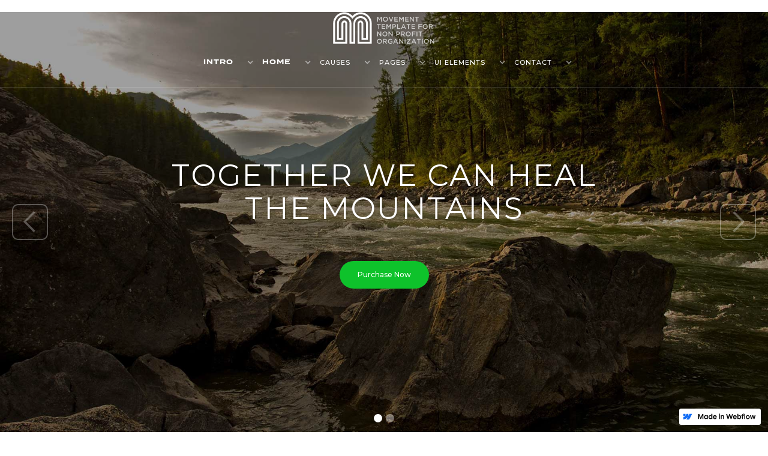

--- FILE ---
content_type: text/html; charset=utf-8
request_url: https://www.empower.org/homepages/homepage-13
body_size: 10510
content:
<!DOCTYPE html><!-- This site was created in Webflow. https://webflow.com --><!-- Last Published: Tue Jan 19 2021 16:31:35 GMT+0000 (Coordinated Universal Time) --><html data-wf-domain="www.empower.org" data-wf-page="5cdb0c5443c13e530e186687" data-wf-site="5cdb0c5443c13e043a186676" data-wf-status="1"><head><meta charset="utf-8"/><title>Homepage 13</title><meta content="Movement  is perfect Webflow Template for your Nonprofit, Landing Pages, Creative Sites, and so much more. You got a lot of components to create stunning layouts" name="description"/><meta content="Homepage 13" property="og:title"/><meta content="Movement  is perfect Webflow Template for your Nonprofit, Landing Pages, Creative Sites, and so much more. You got a lot of components to create stunning layouts" property="og:description"/><meta content="Homepage 13" property="twitter:title"/><meta content="Movement  is perfect Webflow Template for your Nonprofit, Landing Pages, Creative Sites, and so much more. You got a lot of components to create stunning layouts" property="twitter:description"/><meta property="og:type" content="website"/><meta content="summary_large_image" name="twitter:card"/><meta content="width=device-width, initial-scale=1" name="viewport"/><meta content="Webflow" name="generator"/><link href="https://assets.website-files.com/5cdb0c5443c13e043a186676/css/empower-america-project.webflow.0aa0dd10e.css" rel="stylesheet" type="text/css"/><link href="https://fonts.googleapis.com" rel="preconnect"/><link href="https://fonts.gstatic.com" rel="preconnect" crossorigin="anonymous"/><script src="https://ajax.googleapis.com/ajax/libs/webfont/1.6.26/webfont.js" type="text/javascript"></script><script type="text/javascript">WebFont.load({  google: {    families: ["Montserrat:100,100italic,200,200italic,300,300italic,400,400italic,500,500italic,600,600italic,700,700italic,800,800italic,900,900italic","Open Sans:300,300italic,400,400italic,600,600italic,700,700italic,800,800italic","Source Sans Pro:200,200italic,300,300italic,regular,italic,600,600italic,700,700italic,900,900italic","Fjalla One:regular","Playfair Display:regular,italic,700,700italic,900,900italic"]  }});</script><script src="https://use.typekit.net/yrg3qvn.js" type="text/javascript"></script><script type="text/javascript">try{Typekit.load();}catch(e){}</script><script type="text/javascript">!function(o,c){var n=c.documentElement,t=" w-mod-";n.className+=t+"js",("ontouchstart"in o||o.DocumentTouch&&c instanceof DocumentTouch)&&(n.className+=t+"touch")}(window,document);</script><link href="https://cdn.prod.website-files.com/5cdb0c5443c13e043a186676/5d02a6bc4d3326776880ee90_EAP_Favicon_32x32.png" rel="shortcut icon" type="image/x-icon"/><link href="https://cdn.prod.website-files.com/5cdb0c5443c13e043a186676/5d02a6c2c0e3a8c8f0611e8a_EAP_Webclip_v1.png" rel="apple-touch-icon"/><!-- Google Tag Manager (noscript) --> <noscript><iframe src="https://www.googletagmanager.com/ns.html?id=GTM-MJWT7ND" height="0" width="0" style="display:none;visibility:hidden"></iframe></noscript> <!-- End Google Tag Manager (noscript) -->

<script src="https://v2.gallery.upcontent.com/bower_components/webcomponentsjs/webcomponents-lite.js"></script>
<script src="https://cdnjs.cloudflare.com/ajax/libs/moment.js/2.22.2/moment.min.js"></script>
<script type="text/javascript" src="https://v2.gallery.upcontent.com/bundle.js"></script>

<style>
#upcontent {
    display: block;
    position: relative;
    text-align: center;
}
  

upcontent-suggestion {
  display: inline-flex !important;
}

upcontent-suggestion h1 {
  margin-top: 20px;
  font-size: 18px !important;
  font-weight: bolder !important;
  line-height: 24px !important;
  font-weight: 400;
  font-family: 'Adieu', sans-serif;
  height: 6rem !important;
  margin-bottom: 20px;
  color: #020202;
  text-align: left;
  margin-top: 5px !important;
}

upcontent-suggestion p {
  color: #020202;
  text-align: left;
  padding-left: 0px !important;
  padding-right: 0px !important;
font-family: 'Americana', sans-serif;
  font-size: 14px !important;
  line-height: 16px !important;
}

a.suggestion.upcontent-suggestion div.content.upcontent-suggestion div.meta.upcontent-suggestion span.upcontent-suggestion {
height: 20px !important;
line-height: 15px !important;
color: #020202;
}

a.suggestion.upcontent-suggestion div.content.upcontent-suggestion div.meta.upcontent-suggestion{
  margin-bottom: 1rem !important;
  font-size: 10px !important;
  font-family: 'Adieu', sans-serif;
}


 upcontent-suggestion img {
    position: relative !important;
  display: inline-block !important;
  background-position: 50% 50% !important;
  background-repeat: no-repeat !important;
  color: #fff !important;
  float: none !important;
  object-fit: contain !important;
  background-color: #fff !important;
  border: 0px solid rgba(0, 0, 0, .15) !important;

}

upcontent-suggestion a {
  display: block !important;
  margin-top: 5px !important;
  margin-left: 5px !important;
  margin-right: 5px !important;
  text-align: left;
  padding: 1em !important;
  text-align: left;
  border: 1px solid #020202 !important;
  border-radius: 10px !important;
  height: 27rem !important;
}

a.suggestion.upcontent-suggestion div.content.upcontent-suggestion {
  height: unset !important;
  padding: 0rem !important;
}



upcontent-suggestion a:hover {
  opacity: 0.7;
}

</style>

<!-- Google Tag Manager -->
<script>(function(w,d,s,l,i){w[l]=w[l]||[];w[l].push({'gtm.start':
new Date().getTime(),event:'gtm.js'});var f=d.getElementsByTagName(s)[0],
j=d.createElement(s),dl=l!='dataLayer'?'&l='+l:'';j.async=true;j.src=
'https://www.googletagmanager.com/gtm.js?id='+i+dl;f.parentNode.insertBefore(j,f);
})(window,document,'script','dataLayer','GTM-5L3MPHF');</script>
<!-- End Google Tag Manager —>


<!-- Global site tag (gtag.js) - Google Analytics -->
<script async src="https://www.googletagmanager.com/gtag/js?id=UA-142228928-1"></script>
<script>
  window.dataLayer = window.dataLayer || [];
  function gtag(){dataLayer.push(arguments);}
  gtag('js', new Date());

  gtag('config', 'UA-142228928-1');
</script>

<!-- Google Tag Manager --> <script>(function(w,d,s,l,i){w[l]=w[l]||[];w[l].push({'gtm.start': new Date().getTime(),event:'gtm.js'});var f=d.getElementsByTagName(s)[0], j=d.createElement(s),dl=l!='dataLayer'?'&l='+l:'';j.async=true;j.src= 'https://www.googletagmanager.com/gtm.js?id='+i+dl;f.parentNode.insertBefore(j,f); })(window,document,'script','dataLayer','GTM-MJWT7ND');</script> <!-- End Google Tag Manager -->
 

 
<!-- Google Tag Manager (noscript) --> <noscript><iframe src="https://www.googletagmanager.com/ns.html?id=GTM-MJWT7ND" height="0" width="0" style="display:none;visibility:hidden"></iframe></noscript> <!-- End Google Tag Manager (noscript) -->
</head><body><div data-collapse="medium" data-animation="default" data-duration="400" data-easing="ease" data-easing2="ease" role="banner" class="nav-bar w-nav"><div class="container-nav w-container"><a href="/old-home" id="w-node-_558bda44-cb4a-7468-fb6a-cc1c16a01fa7-cf7eb53a" class="brand w-nav-brand"><img src="https://cdn.prod.website-files.com/5cdb0c5443c13e043a186676/5cdb0c5443c13e1fe71866c0_logo%20Movement.svg" width="170" alt=""/></a><nav role="navigation" id="w-node-_116d7f94-c35f-daa8-1274-a24fcc2de7fd-cf7eb53a" class="nav-menu w-nav-menu"><div data-delay="0" data-hover="false" class="nav-link w-dropdown"><div class="dropdown-toggle w-dropdown-toggle"><div class="text-block-19">Intro</div><div class="dropdown-arrow w-icon-dropdown-toggle"></div></div><nav class="dropdown-list w-dropdown-list"><a href="/old-home" class="dropdown-link w-dropdown-link">Intro Style 1</a><a href="/intro-2" class="dropdown-link w-dropdown-link">INTRO STYLE 2</a></nav></div><div data-delay="0" data-hover="false" class="nav-link w-dropdown"><div class="dropdown-toggle w-dropdown-toggle"><div class="text-block-19">Home</div><div class="dropdown-arrow w-icon-dropdown-toggle"></div></div><nav class="dropdown-list w-dropdown-list"><a href="/homepages/homepage-13" aria-current="page" class="dropdown-link w-dropdown-link w--current">Homepage Default</a><a href="/homepages/homepage-1" class="dropdown-link w-dropdown-link">Homepage 1</a><a href="/" class="dropdown-link w-dropdown-link">Homepage 2</a><a href="/homepages/homepage-3" class="dropdown-link w-dropdown-link">homepage 3</a><a href="/homepages/homepage-4" class="dropdown-link w-dropdown-link">homepage 4</a><a href="/homepages/homepage-5" class="dropdown-link w-dropdown-link">homepage 5</a><a href="/homepages/homepage-6" class="dropdown-link w-dropdown-link">homepage 6</a><a href="/homepages/homepage-7" class="dropdown-link w-dropdown-link">homepage 7</a><a href="/homepages/homepage-8" class="dropdown-link w-dropdown-link">homepage 8</a><a href="/homepages/homepage-9" class="dropdown-link w-dropdown-link">homepage 9</a><a href="/homepages/homepage-10" class="dropdown-link w-dropdown-link">homepage 10</a><a href="/homepages/homepage-11" class="dropdown-link w-dropdown-link">homepage 11</a><a href="/homepages/homepage-12" class="dropdown-link w-dropdown-link">homepage 12</a></nav></div><div data-delay="0" data-hover="false" class="nav-link w-dropdown"><div class="dropdown-toggle w-dropdown-toggle"><div class="text-block-20">Causes</div><div class="dropdown-arrow w-icon-dropdown-toggle"></div></div><nav class="dropdown-list w-dropdown-list"><a href="/cause/causes-style-1" class="dropdown-link w-dropdown-link">Cause Style 1</a><a href="/cause/causes-style-2" class="dropdown-link w-dropdown-link">CAUSE STYLE 2</a></nav></div><div data-delay="0" data-hover="false" class="nav-link w-dropdown"><div class="dropdown-toggle w-dropdown-toggle"><div class="text-block-21">PAges</div><div class="dropdown-arrow w-icon-dropdown-toggle"></div></div><nav class="dropdown-list big w-dropdown-list"><div class="w-row"><div class="w-col w-col-4 w-col-stack"><a href="/pages/about-us-3" class="dropdown-link w-dropdown-link">About us 1</a><a href="/pages/about-us-2" class="dropdown-link w-dropdown-link">about us 2</a><a href="/pages/services-3" class="dropdown-link w-dropdown-link">service 1</a><a href="/pages/services-2" class="dropdown-link w-dropdown-link">service 2</a><a href="/pages/about-me" class="dropdown-link w-dropdown-link">About me</a></div><div class="w-col w-col-4 w-col-stack"><a href="/blog/blog" class="dropdown-link w-dropdown-link">Blog Style 1</a><a href="/blog/blog-2" class="dropdown-link w-dropdown-link">Blog Style 2</a><a href="/pages/team" class="dropdown-link w-dropdown-link">team</a><a href="/pages/gallery-1" class="dropdown-link w-dropdown-link">Gallery 1</a><a href="/pages/gallery-2" class="dropdown-link w-dropdown-link">Gallery 2</a></div><div class="w-col w-col-4 w-col-stack"><a href="/pages/faq-page" class="dropdown-link w-dropdown-link">FAq</a><a href="/404" class="dropdown-link w-dropdown-link">404 error page</a><a href="/401" class="dropdown-link w-dropdown-link">protected page</a><a href="/pages/coming-soon" class="dropdown-link w-dropdown-link">Coming Soon</a></div></div></nav></div><div data-delay="0" data-hover="false" class="nav-link w-dropdown"><div class="dropdown-toggle w-dropdown-toggle"><div class="text-block-22">UI ELEMENTS</div><div class="dropdown-arrow w-icon-dropdown-toggle"></div></div><nav class="dropdown-list big w-dropdown-list"><div class="w-row"><div class="w-col w-col-4 w-col-stack"><a href="/ui-elements/toggles" class="dropdown-link w-dropdown-link">Toggle</a><a href="/ui-elements/tabs" class="dropdown-link w-dropdown-link">Tabs</a><a href="/ui-elements/buttons" class="dropdown-link w-dropdown-link">Buttons</a><a href="/ui-elements/boxes" class="dropdown-link w-dropdown-link">Boxes</a><a href="/ui-elements/progress-bar" class="dropdown-link w-dropdown-link">Progress Bar</a></div><div class="w-col w-col-4 w-col-stack"><a href="/ui-elements/testimonials" class="dropdown-link w-dropdown-link">Testimonials</a><a href="/ui-elements/footers" class="dropdown-link w-dropdown-link">Footer</a><a href="/ui-elements/navigation" class="dropdown-link w-dropdown-link">Navigation</a><a href="/ui-elements/call-to-action" class="dropdown-link w-dropdown-link">Call to Action</a><a href="/ui-elements/typography" class="dropdown-link w-dropdown-link">Typography</a></div><div class="w-col w-col-4 w-col-stack"><a href="/ui-elements/pricing-table" class="dropdown-link w-dropdown-link">Price Table</a><a href="/ui-elements/lists" class="dropdown-link w-dropdown-link">LIST</a><a href="/ui-elements/icon-boxes" class="dropdown-link w-dropdown-link">Icon Boxes</a><a href="/ui-elements/counters" class="dropdown-link w-dropdown-link">Counters</a><a href="/ui-elements/team-member" class="dropdown-link w-dropdown-link">Team Members</a></div></div></nav></div><div data-delay="0" data-hover="false" class="nav-link w-dropdown"><div class="dropdown-toggle w-dropdown-toggle"><div class="text-block-23">Contact</div><div class="dropdown-arrow w-icon-dropdown-toggle"></div></div><nav class="dropdown-list w-dropdown-list"><a href="/contact-us/contact-2" class="dropdown-link w-dropdown-link">Contact Us 1</a><a href="/contact-us/contact-us-2" class="dropdown-link w-dropdown-link">CONTACT US 2</a><a href="/contact-us/contact-us-3" class="dropdown-link w-dropdown-link">CONTACT US 3</a></nav></div></nav><div id="w-node-_10f99d4d-ab67-20f4-5300-58d123feedd2-cf7eb53a" class="menu-button w-nav-button"><div class="icon w-icon-nav-menu"></div></div></div></div><div data-collapse="medium" data-animation="default" data-duration="400" data-ix="hide-scroll-navigation-on-initial" data-easing="ease" data-easing2="ease" role="banner" class="scroll-navbar w-hidden-medium w-hidden-small w-hidden-tiny w-nav"><div class="container-6 w-container"><a href="/" class="w-nav-brand"><img src="https://cdn.prod.website-files.com/5cdb0c5443c13e043a186676/5cf6c3646978db747008266b_EAP_Logotype_White.svg" width="250" alt="" class="image-24"/></a><nav role="navigation" class="w-nav-menu"><a href="/empower-america-project/about" class="new-nav-link w-nav-link">ABOUT</a><a href="/empower-america-project/programs" class="new-nav-link w-nav-link">PROGRAMS</a><a href="/empower-america-project/spotlight" class="new-nav-link w-nav-link">Spotlight</a><div data-delay="0" data-hover="false" class="w-dropdown"><div class="dropdown-toggle-2 w-dropdown-toggle"><div class="icon-2 w-icon-dropdown-toggle"></div><div class="text-block-39">NEWS</div></div><nav class="dropdown-list-3 w-dropdown-list"><a href="/empower-america-project/news" class="dropdown-link-2 w-dropdown-link">News</a><a href="/empower-america-project/blog" class="dropdown-link-3 w-dropdown-link">Blog</a></nav></div><a href="/empower-america-project/contact" class="new-nav-link w-nav-link">CONTACT</a><a href="https://empower-america-project.revv.co/donate-today" class="new-nav-link w-nav-link">DONATE</a></nav><div class="w-nav-button"><div class="w-icon-nav-menu"></div></div></div></div><div id="Top" data-ix="slide-in-scroll-navigation" class="hero-section banner"><div data-delay="4000" data-animation="slide" class="slider w-slider" data-autoplay="false" data-easing="ease" data-hide-arrows="false" data-disable-swipe="false" data-autoplay-limit="0" data-nav-spacing="3" data-duration="500" data-infinite="true"><div class="w-slider-mask"><div class="slide hero w-slide"><div class="hero-container natural w-container"></div><div data-ix="fade-in-on-load" class="hero-container main-slider w-container"><h1 data-ix="fade-in-on-load" class="hero-tittle padding">Together we can Heal the Mountains</h1><p data-ix="fade-in-on-load-2" class="paragraph center white">A nation that destroys its soils destroys itself. Forests are the lungs of our land, purifying the air and giving fresh strength to our people.</p><a href="https://webflow.com/templates/html/movement-ui-kit-website-template" data-ix="fade-in-on-load-3" class="button rounded top w-button">Purchase Now</a></div></div><div class="slide hero w-slide"><div class="hero-container natural w-container"></div><div data-ix="fade-in-on-load" class="hero-container main-slider w-container"><h1 data-ix="fade-in-on-load" class="hero-tittle padding">EVERY DAY 100,000 TREES PERISHED</h1><p data-ix="fade-in-on-load-2" class="paragraph center white">A nation that destroys its soils destroys itself. Forests are the lungs of our land, purifying the air and giving fresh strength to our people.</p><a href="https://webflow.com/templates/html/movement-ui-kit-website-template" data-ix="fade-in-on-load-3" class="button rounded top w-button">Purchase Now</a></div></div></div><div class="slider-arrows w-slider-arrow-left"><div class="w-icon-slider-left"></div></div><div class="slider-arrows w-slider-arrow-right"><div class="w-icon-slider-right"></div></div><div class="w-slider-nav w-round"></div></div></div><div><div class="w-row"><div class="column w-col w-col-4 w-col-small-small-stack"><div data-ix="fade-in-on-load" class="box-service-image lighter first w-clearfix"><h3 class="heading3 white">South Africa</h3><p class="paragraph white left">Lorem ipsum dolor  amet, consectetur adipiscing elit. Suspendisse varius enim in eros elementum tristique.</p><a href="#" data-ix="show-contact-wrapper-on-click" class="button outline rounded white w-button">Donate Funds</a></div></div><div class="column w-col w-col-4 w-col-small-small-stack"><div data-ix="fade-in-on-load-2" class="box-service-image lighter _2 w-clearfix"><h3 class="heading3 white">United States</h3><p class="paragraph white left">Lorem ipsum dolor  amet, consectetur adipiscing elit. Suspendisse varius enim in eros elementum tristique.</p><a href="#" data-ix="show-contact-wrapper-on-click" class="button outline rounded white w-button">Donate Funds</a></div></div><div class="column w-col w-col-4 w-col-small-small-stack"><div data-ix="fade-in-on-load-3" class="box-service-image lighter _3 w-clearfix"><h3 class="heading3 white">Center Africa</h3><p class="paragraph white left">Lorem ipsum dolor  amet, consectetur adipiscing elit. Suspendisse varius enim in eros elementum tristique.</p><a href="#" data-ix="show-contact-wrapper-on-click" class="button outline rounded white w-button">Donate Funds</a></div></div></div></div><div class="section-type wellcome new"><div class="container _2 w-container"><div class="w-row"><div data-ix="fade-in-on-scroll-left" class="w-col w-col-6 w-col-stack"><img src="https://cdn.prod.website-files.com/5cdb0c5443c13e043a186676/5cdb0c5443c13ed8ed1869b3_111Movement%20dark%20middle.svg" width="75.5" alt="" class="image-17"/><div class="div-text _2"><h1 class="heading center">Welcome to Movement Template.</h1><div class="separated-div-wrapper"><div class="separator header"></div><div class="separator header center"></div><div class="separator header"></div></div><p class="paragraph center black clear">Lorem ipsum dolor sit amet, consectetur adipiscing elit. Suspendisse varius enim in eros elementum tristique. Duis cursus, mi quis viverra ornare, eros dolor interdum nulla, ut commodo diam libero vitae erat. Aenean faucibus nibh et justo cursus id rutrum lorem imperdiet. Nunc ut sem vitae risus tristique posuere.</p></div></div><div class="w-col w-col-6 w-col-stack"></div></div></div></div><div class="dark-backround second"><div class="w-container"><div data-delay="4000" data-animation="slide" class="testimonials-slider w-slider" data-autoplay="false" data-easing="ease" data-hide-arrows="false" data-disable-swipe="false" data-autoplay-limit="0" data-nav-spacing="3" data-duration="500" data-infinite="true"><div class="w-slider-mask"><div class="w-slide"><div class="team-testimonial-block transparent"><div class="team-block-image"></div><div class="info-tes"><p class="name-customer white">Mario Corleone</p><p class="paragraph center name">Manager</p></div><p class="paragraph testimonials white">This theme does everything you could possibly want it to do and not only that, it is beautifully designed and extremely intuitive to use.</p></div></div><div class="w-slide"><div class="team-testimonial-block transparent"><div class="team-block-image _2"></div><div class="info-tes"><p class="name-customer white">Mario Corleone</p><p class="paragraph center name">Manager</p></div><p class="paragraph testimonials white">This theme does everything you could possibly want it to do and not only that, it is beautifully designed and extremely intuitive to use.</p></div></div></div><div class="arrow w-slider-arrow-left"><div class="w-icon-slider-left"></div></div><div class="arrow w-slider-arrow-right"><div class="w-icon-slider-right"></div></div><div class="slide-nav-2 w-slider-nav w-round"></div></div></div></div><div class="section-type"><div class="w-container"><div data-ix="fade-in-on-scroll" class="div-text _2"><h1 class="heading center">Volunteer Opportunity‎</h1><div class="separated-div-wrapper"><div class="separator header"></div><div class="separator header center"></div><div class="separator header"></div></div><p class="paragraph center black">A nation that destroys its soils destroys itself. Forests are the lungs of our land, purifying the air and giving fresh strength to our people.</p></div><div class="w-row"><div class="w-col w-col-4"><div class="team-wrapper"><div class="team-div _3 second-style"><div class="overlay-div"></div></div><div class="info-team"><div class="info-team"><p class="name-customer second-style">Valery Tombyer</p><p class="paragraph center name">Manager</p></div><div class="div-social team w-clearfix"><div class="social-icon wrapper team black w-clearfix"><img src="https://cdn.prod.website-files.com/5cdb0c5443c13e043a186676/5cdb0c5443c13e99ba1867f9_facebook-logo-1_1.png" alt="" class="social-icon"/></div><div class="social-icon wrapper team black w-clearfix"><img src="https://cdn.prod.website-files.com/5cdb0c5443c13e043a186676/5cdb0c5443c13e05c11868cc_twitter.png" width="32" alt="" class="social-icon _2"/></div><div class="social-icon wrapper team black"><img src="https://cdn.prod.website-files.com/5cdb0c5443c13e043a186676/5cdb0c5443c13e2095186837_google-logo.png" alt="" class="social-icon _3"/></div><div class="social-icon wrapper team black"><img src="https://cdn.prod.website-files.com/5cdb0c5443c13e043a186676/5cdb0c5443c13e06e7186967_Pinterest.png" height="64" width="60" alt="" class="social-icon _3"/></div></div></div></div></div><div class="w-col w-col-4"><div class="team-wrapper"><div class="team-div _4 second-style"><div class="overlay-div"><div class="info-tes team"></div></div></div><div class="info-team"><div class="info-team"><p class="name-customer second-style">Valery Tombyer</p><p class="paragraph center name">Manager</p></div><div class="div-social team w-clearfix"><div class="social-icon wrapper team black w-clearfix"><img src="https://cdn.prod.website-files.com/5cdb0c5443c13e043a186676/5cdb0c5443c13e99ba1867f9_facebook-logo-1_1.png" alt="" class="social-icon"/></div><div class="social-icon wrapper team black w-clearfix"><img src="https://cdn.prod.website-files.com/5cdb0c5443c13e043a186676/5cdb0c5443c13e05c11868cc_twitter.png" width="32" alt="" class="social-icon _2"/></div><div class="social-icon wrapper team black"><img src="https://cdn.prod.website-files.com/5cdb0c5443c13e043a186676/5cdb0c5443c13e2095186837_google-logo.png" alt="" class="social-icon _3"/></div><div class="social-icon wrapper team black"><img src="https://cdn.prod.website-files.com/5cdb0c5443c13e043a186676/5cdb0c5443c13e06e7186967_Pinterest.png" height="64" width="60" alt="" class="social-icon _3"/></div></div></div></div></div><div class="w-col w-col-4"><div class="team-wrapper"><div class="team-div _9 second-style"><div class="overlay-div"><div class="info-tes team"></div></div></div><div class="info-team"><div class="info-team"><p class="name-customer second-style">Valery Tombyer</p><p class="paragraph center name">Manager</p></div><div class="div-social team w-clearfix"><div class="social-icon wrapper team black w-clearfix"><img src="https://cdn.prod.website-files.com/5cdb0c5443c13e043a186676/5cdb0c5443c13e99ba1867f9_facebook-logo-1_1.png" alt="" class="social-icon"/></div><div class="social-icon wrapper team black w-clearfix"><img src="https://cdn.prod.website-files.com/5cdb0c5443c13e043a186676/5cdb0c5443c13e05c11868cc_twitter.png" width="32" alt="" class="social-icon _2"/></div><div class="social-icon wrapper team black"><img src="https://cdn.prod.website-files.com/5cdb0c5443c13e043a186676/5cdb0c5443c13e2095186837_google-logo.png" alt="" class="social-icon _3"/></div><div class="social-icon wrapper team black"><img src="https://cdn.prod.website-files.com/5cdb0c5443c13e043a186676/5cdb0c5443c13e06e7186967_Pinterest.png" height="64" width="60" alt="" class="social-icon _3"/></div></div></div></div></div></div></div></div><div class="section-type projects white porfolio"><div class="w-container"><div data-ix="fade-in-on-scroll" class="div-text _2"><h1 class="heading center">OUR GALLERY</h1><div class="separated-div-wrapper"><div class="separator header"></div><div class="separator header center"></div><div class="separator header"></div></div><p class="paragraph center black">A nation that destroys its soils destroys itself. Forests are the lungs of our land, purifying the air and giving fresh strength to our people.</p></div></div><div class="top w-row"><div class="column w-col w-col-3 w-col-medium-6"><div data-ix="slide-in-portfolio-content-on-hover" class="portfolio-wrapper"><a href="#" class="portfolio-lightbox w-inline-block w-lightbox"><img src="https://cdn.prod.website-files.com/5cdb0c5443c13e043a186676/5cdb0c5443c13e71771868e4_luca-baggio-112868.jpg" alt="" class="image-lightbox"/><div data-ix="hide-project-overlay-on-initial" class="portfolio-overlay"><div data-ix="move-portfolio-content-on-initial" class="portfolio-content"><h3 class="project-name">Project Name</h3><div class="project-description">Project Description</div></div></div><script type="application/json" class="w-json">{
  "items": [],
  "group": "Portfolio"
}</script></a></div></div><div class="column-2 w-col w-col-3 w-col-medium-6"><div data-ix="slide-in-portfolio-content-on-hover" class="portfolio-wrapper"><a href="#" class="portfolio-lightbox w-inline-block w-lightbox"><img src="https://cdn.prod.website-files.com/5cdb0c5443c13e043a186676/5cdb0c5443c13e427f186954_n-sxa8vegdk-ales-krivec.jpg" alt="" class="image-lightbox"/><div data-ix="hide-project-overlay-on-initial" class="portfolio-overlay"><div data-ix="move-portfolio-content-on-initial" class="portfolio-content"><h3 class="project-name">Project Name</h3><div class="project-description">Project Description</div></div></div><script type="application/json" class="w-json">{
  "items": [],
  "group": "Portfolio"
}</script></a></div></div><div class="column3 w-col w-col-3 w-col-medium-6"><div data-ix="slide-in-portfolio-content-on-hover" class="portfolio-wrapper"><a href="#" class="portfolio-lightbox w-inline-block w-lightbox"><img src="https://cdn.prod.website-files.com/5cdb0c5443c13e043a186676/5cdb0c5443c13e02db1868d0_dqento8twsq-blake-richard-verdoorn.jpg" alt="" class="image-lightbox"/><div data-ix="hide-project-overlay-on-initial" class="portfolio-overlay"><div data-ix="move-portfolio-content-on-initial" class="portfolio-content"><h3 class="project-name">Project Name</h3><div class="project-description">Project Description</div></div></div><script type="application/json" class="w-json">{
  "items": [],
  "group": "Portfolio"
}</script></a></div></div><div class="column-4 w-col w-col-3 w-col-medium-6"><div data-ix="slide-in-portfolio-content-on-hover" class="portfolio-wrapper"><a href="#" class="portfolio-lightbox w-inline-block w-lightbox"><img src="https://cdn.prod.website-files.com/5cdb0c5443c13e043a186676/5cdb0c5443c13e57151868b8_sdmm_xh3bcu-aaron-benson.jpg" alt="" class="image-lightbox"/><div data-ix="hide-project-overlay-on-initial" class="portfolio-overlay"><div data-ix="move-portfolio-content-on-initial" class="portfolio-content"><h3 class="project-name">Project Name</h3><div class="project-description">Project Description</div></div></div><script type="application/json" class="w-json">{
  "items": [],
  "group": "Portfolio"
}</script></a></div></div></div><div class="w-row"><div class="column w-col w-col-3 w-col-medium-6"><div data-ix="slide-in-portfolio-content-on-hover" class="portfolio-wrapper"><a href="#" class="portfolio-lightbox w-inline-block w-lightbox"><img src="https://cdn.prod.website-files.com/5cdb0c5443c13e043a186676/5cdb0c5443c13ea089186718_david-marcu-114194.jpg" alt="" class="image-lightbox"/><div data-ix="hide-project-overlay-on-initial" class="portfolio-overlay"><div data-ix="move-portfolio-content-on-initial" class="portfolio-content"><h3 class="project-name">Project Name</h3><div class="project-description">Project Description</div></div></div><script type="application/json" class="w-json">{
  "items": [],
  "group": "Portfolio"
}</script></a></div></div><div class="column-2 w-col w-col-3 w-col-medium-6"><div data-ix="slide-in-portfolio-content-on-hover" class="portfolio-wrapper"><a href="#" class="portfolio-lightbox w-inline-block w-lightbox"><img src="https://cdn.prod.website-files.com/5cdb0c5443c13e043a186676/5cdb0c5443c13e66ad18671c_aleksandra-boguslawska-232.jpg" alt="" class="image-lightbox"/><div data-ix="hide-project-overlay-on-initial" class="portfolio-overlay"><div data-ix="move-portfolio-content-on-initial" class="portfolio-content"><h3 class="project-name">Project Name</h3><div class="project-description">Project Description</div></div></div><script type="application/json" class="w-json">{
  "items": [],
  "group": "Portfolio"
}</script></a></div></div><div class="column3 w-col w-col-3 w-col-medium-6"><div data-ix="slide-in-portfolio-content-on-hover" class="portfolio-wrapper"><a href="#" class="portfolio-lightbox w-inline-block w-lightbox"><img src="https://cdn.prod.website-files.com/5cdb0c5443c13e043a186676/5cdb0c5443c13ed49d186804_breno-machado-15030.jpg" alt="" class="image-lightbox"/><div data-ix="hide-project-overlay-on-initial" class="portfolio-overlay"><div data-ix="move-portfolio-content-on-initial" class="portfolio-content"><h3 class="project-name">Project Name</h3><div class="project-description">Project Description</div></div></div><script type="application/json" class="w-json">{
  "items": [],
  "group": "Portfolio"
}</script></a></div></div><div class="column-4 w-col w-col-3 w-col-medium-6"><div data-ix="slide-in-portfolio-content-on-hover" class="portfolio-wrapper"><a href="#" class="portfolio-lightbox w-inline-block w-lightbox"><img src="https://cdn.prod.website-files.com/5cdb0c5443c13e043a186676/5cdb0c5443c13e52a21867e8_andrew-jasso-155771.jpg" alt="" class="image-lightbox"/><div data-ix="hide-project-overlay-on-initial" class="portfolio-overlay"><div data-ix="move-portfolio-content-on-initial" class="portfolio-content"><h3 class="project-name">Project Name</h3><div class="project-description">Project Description</div></div></div><script type="application/json" class="w-json">{
  "items": [],
  "group": "Portfolio"
}</script></a></div></div></div></div><div class="section-type video new"><div class="container center w-container"><div class="div-text _2"><div data-ix="fade-in-on-scroll" class="div-text _2"><h1 class="heading center">What we’re good at</h1><div class="separated-div-wrapper"><div class="separator header"></div><div class="separator header center"></div><div class="separator header"></div></div><p class="paragraph center black">A nation that destroys its soils destroys itself. Forests are the lungs of our land, purifying the air and giving fresh strength to our people.</p></div></div><div class="row-motion skills w-row"><div class="w-col w-col-6"><div class="line"><div class="line color _2"></div></div><div class="row skills w-row"><div class="w-col w-col-6 w-col-tiny-6 w-col-small-6"><h3 class="tittle-skills">Treatment</h3></div><div class="w-clearfix w-col w-col-6 w-col-tiny-6 w-col-small-6"><h3 class="tittle-skills percent green">80%</h3></div></div></div><div class="w-col w-col-6"><div class="line"><div class="line color _2"></div></div><div class="row skills w-row"><div class="w-col w-col-6 w-col-tiny-6 w-col-small-6"><h3 class="tittle-skills">Protection</h3></div><div class="w-clearfix w-col w-col-6 w-col-tiny-6 w-col-small-6"><h3 class="tittle-skills percent green">100%</h3></div></div></div></div><div class="row-motion skills w-row"><div class="w-col w-col-6"><div class="line"><div class="line color _2"></div></div><div class="row skills w-row"><div class="w-col w-col-6 w-col-tiny-6 w-col-small-6"><h3 class="tittle-skills">Intervation</h3></div><div class="w-clearfix w-col w-col-6 w-col-tiny-6 w-col-small-6"><h3 class="tittle-skills percent green">100%</h3></div></div></div><div class="w-col w-col-6"><div class="line"><div class="line color _2"></div></div><div class="row skills w-row"><div class="w-col w-col-6 w-col-tiny-6 w-col-small-6"><h3 class="tittle-skills">Survey</h3></div><div class="w-clearfix w-col w-col-6 w-col-tiny-6 w-col-small-6"><h3 class="tittle-skills percent green">80%</h3></div></div></div></div></div><img src="https://cdn.prod.website-files.com/5cdb0c5443c13e043a186676/5cdb0c5443c13e4f8c18680f_58f7228c85ceff1c5f409666_212.png" data-ix="fade-in-on-scroll" alt="" class="iphone bottom"/></div><div class="section-type about middle causes"><div class="container center w-container"><div class="div-text padding"><h1 class="heading center white-font">Featured Blog Posts</h1><div class="separated-div-wrapper"><div class="separator header"></div><div class="separator header center"></div><div class="separator header"></div></div><p class="paragraph center white">A nation that destroys its soils destroys itself. Forests are the lungs of our land, purifying the air and giving fresh strength to our people.</p></div><div class="w-dyn-list"><div role="list" class="w-clearfix w-dyn-items w-row"><div role="listitem" class="dynamic-item w-dyn-item w-col w-col-6"><a href="/post/a-little-folkvett-goes-a-long-way" class="featured-wrapper w-inline-block"><div class="div-block-5"><div style="background-color:#f37d20" class="category-tag">Commentary</div><div style="background-image:url(&quot;https://cdn.prod.website-files.com/5cdb0c5443c13e0ef51866b3/5eb1b07d1f407579e1832d07_Folkvett.png&quot;)" class="featured-image"></div></div><div class="feafured-text"><div class="featured-title">A Little Folkvett Goes A Long Way</div><div class="featured-description">Americans do not have to choose between safety from the Coronavirus and a viable economy. We do, however, have to choose between innovative or reactionary leadership to guide us through these unprecedented times.</div><div class="featured-details"><div class="w-clearfix"><img alt="" src="https://cdn.prod.website-files.com/5cdb0c5443c13e0ef51866b3/5e1de19c73f7990be45320f6_Brad%20Traywick%20Full%20Body%201.jpg" class="author-image"/><div class="author lite">Bradford Traywick</div><div class="thumbnail date">January 14, 2020</div></div></div></div></a></div><div role="listitem" class="dynamic-item w-dyn-item w-col w-col-6"><a href="/post/pillars-of-prosperity" class="featured-wrapper w-inline-block"><div class="div-block-5"><div style="background-color:#f37d20" class="category-tag">Commentary</div><div style="background-image:url(&quot;https://cdn.prod.website-files.com/5cdb0c5443c13e0ef51866b3/5e944e0761a4dacef8ce6407_Pillars%20of%20Prosperity.png&quot;)" class="featured-image"></div></div><div class="feafured-text"><div class="featured-title">Pillars of Prosperity</div><div class="featured-description">When this time of emergency subsides, Americans must remind legislators in both federal and state governments of a truth that is self-evident; the entrepreneurial and enterprising spirit of America flourishes when it is truly left free to do so, and when it is most free, people truly prosper. </div><div class="featured-details"><div class="w-clearfix"><img alt="" src="https://cdn.prod.website-files.com/5cdb0c5443c13e0ef51866b3/5e1de19c73f7990be45320f6_Brad%20Traywick%20Full%20Body%201.jpg" class="author-image"/><div class="author lite">Bradford Traywick</div><div class="thumbnail date">January 14, 2020</div></div></div></div></a></div><div role="listitem" class="dynamic-item w-dyn-item w-col w-col-6"><a href="/post/recovery-through-entrepreneurshp" class="featured-wrapper w-inline-block"><div class="div-block-5"><div class="category-tag w-dyn-bind-empty"></div><div style="background-image:url(&quot;https://cdn.prod.website-files.com/5cdb0c5443c13e0ef51866b3/5e8b845e4228d7fe4017044e_Recovery%20Through%20Entre.png&quot;)" class="featured-image"></div></div><div class="feafured-text"><div class="featured-title">Recovery through Entrepreneurshp </div><div class="featured-description w-dyn-bind-empty"></div><div class="featured-details"><div class="w-clearfix"><img alt="" src="https://cdn.prod.website-files.com/5cdb0c5443c13e0ef51866b3/5e1de19c73f7990be45320f6_Brad%20Traywick%20Full%20Body%201.jpg" class="author-image"/><div class="author lite">Bradford Traywick</div><div class="thumbnail date">January 14, 2020</div></div></div></div></a></div><div role="listitem" class="dynamic-item w-dyn-item w-col w-col-6"><a href="/post/know-your-why" class="featured-wrapper w-inline-block"><div class="div-block-5"><div style="background-color:hsla(0, 0.00%, 100.00%, 1.00)" class="category-tag">Empower Academy</div><div style="background-image:url(&quot;https://cdn.prod.website-files.com/5cdb0c5443c13e0ef51866b3/5e73dbed95de727b5e5c67a0_KYW%20IG%20POST.png&quot;)" class="featured-image"></div></div><div class="feafured-text"><div class="featured-title">Know Your Why</div><div class="featured-description">Before you run for office or step up to be a leader of any organization or cause, you must KNOW YOUR WHY.</div><div class="featured-details"><div class="w-clearfix"><img alt="" src="https://cdn.prod.website-files.com/5cdb0c5443c13e0ef51866b3/5e1de19c73f7990be45320f6_Brad%20Traywick%20Full%20Body%201.jpg" class="author-image"/><div class="author lite">Bradford Traywick</div><div class="thumbnail date">January 14, 2020</div></div></div></div></a></div><div role="listitem" class="dynamic-item w-dyn-item w-col w-col-6"><a href="/post/empower-america-project-endorses-young-kim" class="featured-wrapper w-inline-block"><div class="div-block-5"><div style="background-color:#54377e" class="category-tag">Endorsement</div><div style="background-image:url(&quot;https://cdn.prod.website-files.com/5cdb0c5443c13e0ef51866b3/5e432b25ce62797689a6e148_EAP_Mark_Purple%402x.png&quot;)" class="featured-image"></div></div><div class="feafured-text"><div class="featured-title">Empower America Project Endorses Young Kim</div><div class="featured-description">Today, the Empower America Project endorsed Young Kim for California’s 39 Congressional District. </div><div class="featured-details"><div class="w-clearfix"><img alt="" src="" class="author-image w-dyn-bind-empty"/><div class="author lite w-dyn-bind-empty"></div><div class="thumbnail date w-dyn-bind-empty"></div></div></div></div></a></div><div role="listitem" class="dynamic-item w-dyn-item w-col w-col-6"><a href="/post/empower-leader-shay-hawkins" class="featured-wrapper w-inline-block"><div class="div-block-5"><div style="background-color:#224aaf" class="category-tag">Empower Leaders</div><div style="background-image:url(&quot;https://cdn.prod.website-files.com/5cdb0c5443c13e0ef51866b3/5e4ff5d7e0970b52e59f6a86_Shay%203%20Web.jpg&quot;)" class="featured-image"></div></div><div class="feafured-text"><div class="featured-title">Empower Leader Shay Hawkins</div><div class="featured-description">Empower Leader Shay Hawkins has faced seemingly insurmountable odds, but he never gave up. Hear more about his story and the work he has done to empower not only his community but all of America.</div><div class="featured-details"><div class="w-clearfix"><img alt="" src="" class="author-image w-dyn-bind-empty"/><div class="author lite w-dyn-bind-empty"></div><div class="thumbnail date w-dyn-bind-empty"></div></div></div></div></a></div><div role="listitem" class="dynamic-item w-dyn-item w-col w-col-6"><a href="/post/empower-america-project-endorses-10-congressional-candidates" class="featured-wrapper w-inline-block"><div class="div-block-5"><div style="background-color:#54377e" class="category-tag">Endorsement</div><div style="background-image:url(&quot;https://cdn.prod.website-files.com/5cdb0c5443c13e0ef51866b3/5e4190cf1eff3e18ba60449e_EAP_Logotype_Black%402x%20web.png&quot;)" class="featured-image"></div></div><div class="feafured-text"><div class="featured-title">Empower America Project Endorses 10 Congressional Candidates</div><div class="featured-description w-dyn-bind-empty"></div><div class="featured-details"><div class="w-clearfix"><img alt="" src="" class="author-image w-dyn-bind-empty"/><div class="author lite w-dyn-bind-empty"></div><div class="thumbnail date w-dyn-bind-empty"></div></div></div></div></a></div><div role="listitem" class="dynamic-item w-dyn-item w-col w-col-6"><a href="/post/race-conscious-conservatism" class="featured-wrapper w-inline-block"><div class="div-block-5"><div style="background-color:#f37d20" class="category-tag">Commentary</div><div style="background-image:url(&quot;https://cdn.prod.website-files.com/5cdb0c5443c13e0ef51866b3/5e3f46a6c706c14e11c35ac2_Brad%20Staff%20Photo%20Web%202.jpg&quot;)" class="featured-image"></div></div><div class="feafured-text"><div class="featured-title">Race Conscious Conservatism</div><div class="featured-description">The strategy of racial colorblindness has failed the conservative movement. The way forward is not only to acknowledge our racial differences but embrace and celebrate them. We do not believe in identity politics, but we do believe that identity matters.</div><div class="featured-details"><div class="w-clearfix"><img alt="" src="https://cdn.prod.website-files.com/5cdb0c5443c13e0ef51866b3/5e1de19c73f7990be45320f6_Brad%20Traywick%20Full%20Body%201.jpg" class="author-image"/><div class="author lite">Bradford Traywick</div><div class="thumbnail date">January 14, 2020</div></div></div></div></a></div><div role="listitem" class="dynamic-item w-dyn-item w-col w-col-6"><a href="/post/launching-a-legacy" class="featured-wrapper w-inline-block"><div class="div-block-5"><div style="background-color:#f37d20" class="category-tag">Commentary</div><div style="background-image:url(&quot;https://cdn.prod.website-files.com/5cdb0c5443c13e0ef51866b3/5e26fb228413fbbf4bc0588c_ben_slayton_ceo_legacy_home_loans.jpg&quot;)" class="featured-image"></div></div><div class="feafured-text"><div class="featured-title">Launching a Legacy</div><div class="featured-description">Conservative values, when equally applied, empower members of diverse communities to make positive changes in their communities and ensure that the American dream remains alive and well for generations to come. </div><div class="featured-details"><div class="w-clearfix"><img alt="" src="https://cdn.prod.website-files.com/5cdb0c5443c13e0ef51866b3/5e1de19c73f7990be45320f6_Brad%20Traywick%20Full%20Body%201.jpg" class="author-image"/><div class="author lite">Bradford Traywick</div><div class="thumbnail date">January 14, 2020</div></div></div></div></a></div><div role="listitem" class="dynamic-item w-dyn-item w-col w-col-6"><a href="/post/cardib2024" class="featured-wrapper w-inline-block"><div class="div-block-5"><div style="background-color:#f37d20" class="category-tag">Commentary</div><div style="background-image:url(&quot;https://cdn.prod.website-files.com/5cdb0c5443c13e0ef51866b3/5e1de615714abf02df4122ac_Cardi%20B2.jpg&quot;)" class="featured-image"></div></div><div class="feafured-text"><div class="featured-title">#CardiB2024?</div><div class="featured-description">Does Cardi B have what it takes to run for office? What Cardi can teach us about public discourse in a day and age of toxicity in political conversation.</div><div class="featured-details"><div class="w-clearfix"><img alt="" src="https://cdn.prod.website-files.com/5cdb0c5443c13e0ef51866b3/5e1de19c73f7990be45320f6_Brad%20Traywick%20Full%20Body%201.jpg" class="author-image"/><div class="author lite">Bradford Traywick</div><div class="thumbnail date">January 14, 2020</div></div></div></div></a></div><div role="listitem" class="dynamic-item w-dyn-item w-col w-col-6"><a href="/post/join-us-for-the-inaugural-empower-america-projects-leaders-conference" class="featured-wrapper w-inline-block"><div class="div-block-5"><div style="background-color:#f37d20" class="category-tag">Empower</div><div style="background-image:url(&quot;https://cdn.prod.website-files.com/5cdb0c5443c13e0ef51866b3/5d76ba5f9ee1bc77a6363d37_65884518_1369812256490858_1531064572968960000_o.jpg&quot;)" class="featured-image"></div></div><div class="feafured-text"><div class="featured-title">Join us for the Inaugural Empower America Project’s Leaders Conference!</div><div class="featured-description w-dyn-bind-empty"></div><div class="featured-details"><div class="w-clearfix"><img alt="" src="" class="author-image w-dyn-bind-empty"/><div class="author lite">Jimmy Kemp</div><div class="thumbnail date">April 24, 2017</div></div></div></div></a></div><div role="listitem" class="dynamic-item w-dyn-item w-col w-col-6"><a href="/post/aprojecttoempower" class="featured-wrapper w-inline-block"><div class="div-block-5"><div style="background-color:#f37d20" class="category-tag">Empower</div><div style="background-image:url(&quot;https://cdn.prod.website-files.com/5cdb0c5443c13e0ef51866b3/5d099a90b9278b1a4745e56e_f_jx2azjp01%20(1).jpg&quot;)" class="featured-image"></div></div><div class="feafured-text"><div class="featured-title"> A Project to Empower</div><div class="featured-description w-dyn-bind-empty"></div><div class="featured-details"><div class="w-clearfix"><img alt="" src="" class="author-image w-dyn-bind-empty"/><div class="author lite">Jimmy Kemp</div><div class="thumbnail date">April 24, 2017</div></div></div></div></a></div></div></div></div></div><div class="section-type testimonials new"><div class="w-container"><div class="div-text _2"><h1 class="heading center">Pricing Plans<span class="different-font"></span></h1><div class="separated-div-wrapper"><div class="separator header"></div><div class="separator header center"></div><div class="separator header"></div></div><p class="paragraph center black">A nation that destroys its soils destroys itself. Forests are the lungs of our land, purifying the air and giving fresh strength to our people.</p></div><div class="pricing-row w-row"><div class="pricing-column w-col w-col-4"><div class="pricing-block alternative"><h1 class="heading features _2">Starter Edition</h1><h1 class="heading numer alternative">$29.00</h1><ul role="list" class="pricing-list w-list-unstyled"><li class="list-item"><p class="paragraph-list">Free Setup</p></li><li class="list-item-4"><p class="paragraph-list">10GB Storage</p></li><li class="list-item-2"><p class="paragraph-list">100GB Bandwith</p></li><li class="list-item-3"><p class="paragraph-list">5 Products</p></li><li class="list-item-5"><p class="paragraph-list">Basic Stats</p></li></ul><a href="#" class="button w-button">BUY NOW</a></div></div><div class="pricing-column _2 w-col w-col-4"><div class="pricing-block alternative"><h1 class="heading features _2">Premium Edition</h1><h1 class="heading numer alternative">$39.00</h1><ul role="list" class="pricing-list w-list-unstyled"><li class="list-item"><p class="paragraph-list">Free Setup</p></li><li class="list-item-4"><p class="paragraph-list">10GB Storage</p></li><li class="list-item-2"><p class="paragraph-list">100GB Bandwith</p></li><li class="list-item-3"><p class="paragraph-list">5 Products</p></li><li class="list-item-5"><p class="paragraph-list">Basic Stats</p></li></ul><a href="#" class="button w-button">BUY NOW</a></div></div><div class="pricing-column _3 w-col w-col-4"><div class="pricing-block alternative"><h1 class="heading features _2">Unlimited Edition</h1><h1 class="heading numer alternative">$49.00</h1><ul role="list" class="pricing-list w-list-unstyled"><li class="list-item"><p class="paragraph-list">Free Setup</p></li><li class="list-item-4"><p class="paragraph-list">10GB Storage</p></li><li class="list-item-2"><p class="paragraph-list">100GB Bandwith</p></li><li class="list-item-3"><p class="paragraph-list">5 Products</p></li><li class="list-item-5"><p class="paragraph-list">Basic Stats</p></li></ul><a href="#" class="button w-button">BUY NOW</a></div></div></div></div></div><div class="page-header trial map green"><div class="containe trial w-container"><div class="div-text padding"><h1 class="heading center white-font">Subscribe To Newsletter</h1><div class="separated-div-wrapper"><div class="separator header"></div><div class="separator header center white"></div><div class="separator header"></div></div><p class="paragraph center white">A nation that destroys its soils destroys itself. Forests are the lungs of our land, purifying the air and giving fresh strength to our people.</p></div><div class="trial-wrapper w-form"><form id="email-form" name="email-form" data-name="Email Form" action="https://empower.us20.list-manage.com/subscribe/post?u=373c517ea77d38a4c8787d699&amp;amp;id=942919318a" method="post" class="w-clearfix" data-wf-page-id="5cdb0c5443c13e530e186687" data-wf-element-id="e14e1c2f-3a9c-e3f3-bb2d-74b5a16fc025"><input class="trial-field w-input" maxlength="256" name="email-5" data-name="Email 5" placeholder="Enter your email address" type="email" id="email-5" required=""/><input type="submit" data-wait="Please wait..." class="trial-button sec w-button" value="Subscribe"/></form><div class="success-message w-form-done"><div class="text-block-7">Thank you! Your submission has been received!</div></div><div class="error-message w-form-fail"><div class="text-block-8">Oops! Something went wrong while submitting the form</div></div></div></div></div><div class="footer dark-bootom"><div class="div-footer"><img src="https://cdn.prod.website-files.com/5cdb0c5443c13e043a186676/5cdb0c5443c13e0b13186908_Logo%20Green.svg" width="50" alt="" class="footer-logo"/><div class="sub-footer"><div class="div-social w-clearfix"><div class="social-icon wrapper w-clearfix"><img src="https://cdn.prod.website-files.com/5cdb0c5443c13e043a186676/5cdb0c5443c13e99ba1867f9_facebook-logo-1_1.png" alt="" class="social-icon"/></div><div class="social-icon wrapper w-clearfix"><img src="https://cdn.prod.website-files.com/5cdb0c5443c13e043a186676/5cdb0c5443c13e05c11868cc_twitter.png" width="32" alt="" class="social-icon _2"/></div><div class="social-icon wrapper"><img src="https://cdn.prod.website-files.com/5cdb0c5443c13e043a186676/5cdb0c5443c13e2095186837_google-logo.png" alt="" class="social-icon _3"/></div><div class="social-icon wrapper _4"><img src="https://cdn.prod.website-files.com/5cdb0c5443c13e043a186676/5cdb0c5443c13e06e7186967_Pinterest.png" height="64" width="60" alt="" class="social-icon _3"/></div></div></div></div><div class="small-footer"><p class="footer-info">© 2017 Movement /<a href="/licensing" class="link-page"> Image Licensing </a> /Made By <a href="https://webflow.com/templates/designers/dorian-hoxha" class="link-page">Dorian Hoxha</a></p></div></div><a href="#" data-ix="go-top-on-load" class="go-to w-inline-block"></a><div data-ix="hide-popup-on-initial" class="contact-full-wrapper"></div><div class="subscribe-card" data-ix="subscribe-card"><div class="close-card" data-ix="close-subscribe-card"></div><div class="trial-wrapper card w-form"><form id="email-form" name="email-form" data-name="Email Form" method="get" class="w-clearfix" data-wf-page-id="5cdb0c5443c13e530e186687" data-wf-element-id="4f795c2e-bc5a-e022-054a-67e471a4e2de"><p class="paragraph center black card"><strong class="bold-text">Subscribe</strong> <br/>to get notified about our new projects!</p><input class="trial-field card w-input" maxlength="256" name="email-5" data-name="Email 5" placeholder="Enter your email address" type="email" id="email-5" required=""/><input type="submit" data-wait="Please wait..." class="button right w-button" value="Subscribe"/></form><div class="success-message w-form-done"><div class="text-block-7">Thank you! Your submission has been received!</div></div><div class="error-message w-form-fail"><div class="text-block-8">Oops! Something went wrong while submitting the form</div></div></div></div><script src="https://d3e54v103j8qbb.cloudfront.net/js/jquery-3.5.1.min.dc5e7f18c8.js?site=5cdb0c5443c13e043a186676" type="text/javascript" integrity="sha256-9/aliU8dGd2tb6OSsuzixeV4y/faTqgFtohetphbbj0=" crossorigin="anonymous"></script><script src="https://assets.website-files.com/5cdb0c5443c13e043a186676/js/webflow.d32244cb6.js" type="text/javascript"></script>
<!-- Google Tag Manager (noscript) -->
<noscript><iframe src="https://www.googletagmanager.com/ns.html?id=GTM-5L3MPHF"
height="0" width="0" style="display:none;visibility:hidden"></iframe></noscript>
<!-- End Google Tag Manager (noscript) --></body></html>

--- FILE ---
content_type: text/css
request_url: https://assets.website-files.com/5cdb0c5443c13e043a186676/css/empower-america-project.webflow.0aa0dd10e.css
body_size: 48921
content:
/* Generated on: Tue Jan 19 2021 16:31:35 GMT+0000 (Coordinated Universal Time) */
/* ==========================================================================
   normalize.css v3.0.3 | MIT License | github.com/necolas/normalize.css 
   ========================================================================== */
/*! normalize.css v3.0.3 | MIT License | github.com/necolas/normalize.css */html{font-family:sans-serif;-ms-text-size-adjust:100%;-webkit-text-size-adjust:100%}body{margin:0}article,aside,details,figcaption,figure,footer,header,hgroup,main,menu,nav,section,summary{display:block}audio,canvas,progress,video{display:inline-block;vertical-align:baseline}audio:not([controls]){display:none;height:0}[hidden],template{display:none}a{background-color:transparent}a:active,a:hover{outline:0}abbr[title]{border-bottom:1px dotted}b,strong{font-weight:bold}dfn{font-style:italic}h1{font-size:2em;margin:.67em 0}mark{background:#ff0;color:#000}small{font-size:80%}sub,sup{font-size:75%;line-height:0;position:relative;vertical-align:baseline}sup{top:-0.5em}sub{bottom:-0.25em}img{border:0}svg:not(:root){overflow:hidden}figure{margin:1em 40px}hr{box-sizing:content-box;height:0}pre{overflow:auto}code,kbd,pre,samp{font-family:monospace,monospace;font-size:1em}button,input,optgroup,select,textarea{color:inherit;font:inherit;margin:0}button{overflow:visible}button,select{text-transform:none}button,html input[type="button"],input[type="reset"]{-webkit-appearance:button;cursor:pointer}button[disabled],html input[disabled]{cursor:default}button::-moz-focus-inner,input::-moz-focus-inner{border:0;padding:0}input{line-height:normal}input[type="checkbox"],input[type="radio"]{box-sizing:border-box;padding:0}input[type="number"]::-webkit-inner-spin-button,input[type="number"]::-webkit-outer-spin-button{height:auto}input[type="search"]{-webkit-appearance:none}input[type="search"]::-webkit-search-cancel-button,input[type="search"]::-webkit-search-decoration{-webkit-appearance:none}fieldset{border:1px solid #c0c0c0;margin:0 2px;padding:.35em .625em .75em}legend{border:0;padding:0}textarea{overflow:auto}optgroup{font-weight:bold}table{border-collapse:collapse;border-spacing:0}td,th{padding:0}

/* ==========================================================================
   Start of base Webflow CSS - If you're looking for some ultra-clean CSS, skip the boilerplate and see the unminified code below.
   ========================================================================== */
@font-face{font-family:'webflow-icons';src:url("[data-uri]") format('truetype');font-weight:normal;font-style:normal}[class^="w-icon-"],[class*=" w-icon-"]{font-family:'webflow-icons' !important;speak:none;font-style:normal;font-weight:normal;font-variant:normal;text-transform:none;line-height:1;-webkit-font-smoothing:antialiased;-moz-osx-font-smoothing:grayscale}.w-icon-slider-right:before{content:"\e600"}.w-icon-slider-left:before{content:"\e601"}.w-icon-nav-menu:before{content:"\e602"}.w-icon-arrow-down:before,.w-icon-dropdown-toggle:before{content:"\e603"}.w-icon-file-upload-remove:before{content:"\e900"}.w-icon-file-upload-icon:before{content:"\e903"}*{-webkit-box-sizing:border-box;-moz-box-sizing:border-box;box-sizing:border-box}html{height:100%}body{margin:0;min-height:100%;background-color:#fff;font-family:Arial,sans-serif;font-size:14px;line-height:20px;color:#333}img{max-width:100%;vertical-align:middle;display:inline-block}html.w-mod-touch *{background-attachment:scroll !important}.w-block{display:block}.w-inline-block{max-width:100%;display:inline-block}.w-clearfix:before,.w-clearfix:after{content:" ";display:table;grid-column-start:1;grid-row-start:1;grid-column-end:2;grid-row-end:2}.w-clearfix:after{clear:both}.w-hidden{display:none}.w-button{display:inline-block;padding:9px 15px;background-color:#3898EC;color:white;border:0;line-height:inherit;text-decoration:none;cursor:pointer;border-radius:0}input.w-button{-webkit-appearance:button}html[data-w-dynpage] [data-w-cloak]{color:transparent !important}.w-webflow-badge,.w-webflow-badge *{position:static;left:auto;top:auto;right:auto;bottom:auto;z-index:auto;display:block;visibility:visible;overflow:visible;overflow-x:visible;overflow-y:visible;box-sizing:border-box;width:auto;height:auto;max-height:none;max-width:none;min-height:0;min-width:0;margin:0;padding:0;float:none;clear:none;border:0 none transparent;border-radius:0;background:none;background-image:none;background-position:0 0;background-size:auto auto;background-repeat:repeat;background-origin:padding-box;background-clip:border-box;background-attachment:scroll;background-color:transparent;box-shadow:none;opacity:1;transform:none;transition:none;direction:ltr;font-family:inherit;font-weight:inherit;color:inherit;font-size:inherit;line-height:inherit;font-style:inherit;font-variant:inherit;text-align:inherit;letter-spacing:inherit;text-decoration:inherit;text-indent:0;text-transform:inherit;list-style-type:disc;text-shadow:none;font-smoothing:auto;vertical-align:baseline;cursor:inherit;white-space:inherit;word-break:normal;word-spacing:normal;word-wrap:normal}.w-webflow-badge{position:fixed !important;display:inline-block !important;visibility:visible !important;z-index:2147483647 !important;top:auto !important;right:12px !important;bottom:12px !important;left:auto !important;color:#AAADB0 !important;background-color:#fff !important;border-radius:3px !important;padding:6px 8px 6px 6px !important;font-size:12px !important;opacity:1 !important;line-height:14px !important;text-decoration:none !important;transform:none !important;margin:0 !important;width:auto !important;height:auto !important;overflow:visible !important;white-space:nowrap;box-shadow:0 0 0 1px rgba(0,0,0,0.1),0 1px 3px rgba(0,0,0,0.1);cursor:pointer}.w-webflow-badge>img{display:inline-block !important;visibility:visible !important;opacity:1 !important;vertical-align:middle !important}h1,h2,h3,h4,h5,h6{font-weight:bold;margin-bottom:10px}h1{font-size:38px;line-height:44px;margin-top:20px}h2{font-size:32px;line-height:36px;margin-top:20px}h3{font-size:24px;line-height:30px;margin-top:20px}h4{font-size:18px;line-height:24px;margin-top:10px}h5{font-size:14px;line-height:20px;margin-top:10px}h6{font-size:12px;line-height:18px;margin-top:10px}p{margin-top:0;margin-bottom:10px}blockquote{margin:0 0 10px 0;padding:10px 20px;border-left:5px solid #E2E2E2;font-size:18px;line-height:22px}figure{margin:0;margin-bottom:10px}figcaption{margin-top:5px;text-align:center}ul,ol{margin-top:0;margin-bottom:10px;padding-left:40px}.w-list-unstyled{padding-left:0;list-style:none}.w-embed:before,.w-embed:after{content:" ";display:table;grid-column-start:1;grid-row-start:1;grid-column-end:2;grid-row-end:2}.w-embed:after{clear:both}.w-video{width:100%;position:relative;padding:0}.w-video iframe,.w-video object,.w-video embed{position:absolute;top:0;left:0;width:100%;height:100%}fieldset{padding:0;margin:0;border:0}button,html input[type="button"],input[type="reset"]{border:0;cursor:pointer;-webkit-appearance:button}.w-form{margin:0 0 15px}.w-form-done{display:none;padding:20px;text-align:center;background-color:#dddddd}.w-form-fail{display:none;margin-top:10px;padding:10px;background-color:#ffdede}label{display:block;margin-bottom:5px;font-weight:bold}.w-input,.w-select{display:block;width:100%;height:38px;padding:8px 12px;margin-bottom:10px;font-size:14px;line-height:1.42857143;color:#333333;vertical-align:middle;background-color:#ffffff;border:1px solid #cccccc}.w-input:-moz-placeholder,.w-select:-moz-placeholder{color:#999}.w-input::-moz-placeholder,.w-select::-moz-placeholder{color:#999;opacity:1}.w-input:-ms-input-placeholder,.w-select:-ms-input-placeholder{color:#999}.w-input::-webkit-input-placeholder,.w-select::-webkit-input-placeholder{color:#999}.w-input:focus,.w-select:focus{border-color:#3898EC;outline:0}.w-input[disabled],.w-select[disabled],.w-input[readonly],.w-select[readonly],fieldset[disabled] .w-input,fieldset[disabled] .w-select{cursor:not-allowed;background-color:#eeeeee}textarea.w-input,textarea.w-select{height:auto}.w-select{background-color:#f3f3f3}.w-select[multiple]{height:auto}.w-form-label{display:inline-block;cursor:pointer;font-weight:normal;margin-bottom:0}.w-radio{display:block;margin-bottom:5px;padding-left:20px}.w-radio:before,.w-radio:after{content:" ";display:table;grid-column-start:1;grid-row-start:1;grid-column-end:2;grid-row-end:2}.w-radio:after{clear:both}.w-radio-input{margin:4px 0 0;margin-top:1px \9;line-height:normal;float:left;margin-left:-20px}.w-radio-input{margin-top:3px}.w-file-upload{display:block;margin-bottom:10px}.w-file-upload-input{width:.1px;height:.1px;opacity:0;overflow:hidden;position:absolute;z-index:-100}.w-file-upload-default,.w-file-upload-uploading,.w-file-upload-success{display:inline-block;color:#333333}.w-file-upload-error{display:block;margin-top:10px}.w-file-upload-default.w-hidden,.w-file-upload-uploading.w-hidden,.w-file-upload-error.w-hidden,.w-file-upload-success.w-hidden{display:none}.w-file-upload-uploading-btn{display:flex;font-size:14px;font-weight:normal;cursor:pointer;margin:0;padding:8px 12px;border:1px solid #cccccc;background-color:#fafafa}.w-file-upload-file{display:flex;flex-grow:1;justify-content:space-between;margin:0;padding:8px 9px 8px 11px;border:1px solid #cccccc;background-color:#fafafa}.w-file-upload-file-name{font-size:14px;font-weight:normal;display:block}.w-file-remove-link{margin-top:3px;margin-left:10px;width:auto;height:auto;padding:3px;display:block;cursor:pointer}.w-icon-file-upload-remove{margin:auto;font-size:10px}.w-file-upload-error-msg{display:inline-block;color:#ea384c;padding:2px 0}.w-file-upload-info{display:inline-block;line-height:38px;padding:0 12px}.w-file-upload-label{display:inline-block;font-size:14px;font-weight:normal;cursor:pointer;margin:0;padding:8px 12px;border:1px solid #cccccc;background-color:#fafafa}.w-icon-file-upload-icon,.w-icon-file-upload-uploading{display:inline-block;margin-right:8px;width:20px}.w-icon-file-upload-uploading{height:20px}.w-container{margin-left:auto;margin-right:auto;max-width:940px}.w-container:before,.w-container:after{content:" ";display:table;grid-column-start:1;grid-row-start:1;grid-column-end:2;grid-row-end:2}.w-container:after{clear:both}.w-container .w-row{margin-left:-10px;margin-right:-10px}.w-row:before,.w-row:after{content:" ";display:table;grid-column-start:1;grid-row-start:1;grid-column-end:2;grid-row-end:2}.w-row:after{clear:both}.w-row .w-row{margin-left:0;margin-right:0}.w-col{position:relative;float:left;width:100%;min-height:1px;padding-left:10px;padding-right:10px}.w-col .w-col{padding-left:0;padding-right:0}.w-col-1{width:8.33333333%}.w-col-2{width:16.66666667%}.w-col-3{width:25%}.w-col-4{width:33.33333333%}.w-col-5{width:41.66666667%}.w-col-6{width:50%}.w-col-7{width:58.33333333%}.w-col-8{width:66.66666667%}.w-col-9{width:75%}.w-col-10{width:83.33333333%}.w-col-11{width:91.66666667%}.w-col-12{width:100%}.w-hidden-main{display:none !important}@media screen and (max-width:991px){.w-container{max-width:728px}.w-hidden-main{display:inherit !important}.w-hidden-medium{display:none !important}.w-col-medium-1{width:8.33333333%}.w-col-medium-2{width:16.66666667%}.w-col-medium-3{width:25%}.w-col-medium-4{width:33.33333333%}.w-col-medium-5{width:41.66666667%}.w-col-medium-6{width:50%}.w-col-medium-7{width:58.33333333%}.w-col-medium-8{width:66.66666667%}.w-col-medium-9{width:75%}.w-col-medium-10{width:83.33333333%}.w-col-medium-11{width:91.66666667%}.w-col-medium-12{width:100%}.w-col-stack{width:100%;left:auto;right:auto}}@media screen and (max-width:767px){.w-hidden-main{display:inherit !important}.w-hidden-medium{display:inherit !important}.w-hidden-small{display:none !important}.w-row,.w-container .w-row{margin-left:0;margin-right:0}.w-col{width:100%;left:auto;right:auto}.w-col-small-1{width:8.33333333%}.w-col-small-2{width:16.66666667%}.w-col-small-3{width:25%}.w-col-small-4{width:33.33333333%}.w-col-small-5{width:41.66666667%}.w-col-small-6{width:50%}.w-col-small-7{width:58.33333333%}.w-col-small-8{width:66.66666667%}.w-col-small-9{width:75%}.w-col-small-10{width:83.33333333%}.w-col-small-11{width:91.66666667%}.w-col-small-12{width:100%}}@media screen and (max-width:479px){.w-container{max-width:none}.w-hidden-main{display:inherit !important}.w-hidden-medium{display:inherit !important}.w-hidden-small{display:inherit !important}.w-hidden-tiny{display:none !important}.w-col{width:100%}.w-col-tiny-1{width:8.33333333%}.w-col-tiny-2{width:16.66666667%}.w-col-tiny-3{width:25%}.w-col-tiny-4{width:33.33333333%}.w-col-tiny-5{width:41.66666667%}.w-col-tiny-6{width:50%}.w-col-tiny-7{width:58.33333333%}.w-col-tiny-8{width:66.66666667%}.w-col-tiny-9{width:75%}.w-col-tiny-10{width:83.33333333%}.w-col-tiny-11{width:91.66666667%}.w-col-tiny-12{width:100%}}.w-widget{position:relative}.w-widget-map{width:100%;height:400px}.w-widget-map label{width:auto;display:inline}.w-widget-map img{max-width:inherit}.w-widget-map .gm-style-iw{text-align:center}.w-widget-map .gm-style-iw>button{display:none !important}.w-widget-twitter{overflow:hidden}.w-widget-twitter-count-shim{display:inline-block;vertical-align:top;position:relative;width:28px;height:20px;text-align:center;background:white;border:#758696 solid 1px;border-radius:3px}.w-widget-twitter-count-shim *{pointer-events:none;-webkit-user-select:none;-moz-user-select:none;-ms-user-select:none;user-select:none}.w-widget-twitter-count-shim .w-widget-twitter-count-inner{position:relative;font-size:15px;line-height:12px;text-align:center;color:#999;font-family:serif}.w-widget-twitter-count-shim .w-widget-twitter-count-clear{position:relative;display:block}.w-widget-twitter-count-shim.w--large{width:36px;height:28px}.w-widget-twitter-count-shim.w--large .w-widget-twitter-count-inner{font-size:18px;line-height:18px}.w-widget-twitter-count-shim:not(.w--vertical){margin-left:5px;margin-right:8px}.w-widget-twitter-count-shim:not(.w--vertical).w--large{margin-left:6px}.w-widget-twitter-count-shim:not(.w--vertical):before,.w-widget-twitter-count-shim:not(.w--vertical):after{top:50%;left:0;border:solid transparent;content:" ";height:0;width:0;position:absolute;pointer-events:none}.w-widget-twitter-count-shim:not(.w--vertical):before{border-color:rgba(117,134,150,0);border-right-color:#5d6c7b;border-width:4px;margin-left:-9px;margin-top:-4px}.w-widget-twitter-count-shim:not(.w--vertical).w--large:before{border-width:5px;margin-left:-10px;margin-top:-5px}.w-widget-twitter-count-shim:not(.w--vertical):after{border-color:rgba(255,255,255,0);border-right-color:white;border-width:4px;margin-left:-8px;margin-top:-4px}.w-widget-twitter-count-shim:not(.w--vertical).w--large:after{border-width:5px;margin-left:-9px;margin-top:-5px}.w-widget-twitter-count-shim.w--vertical{width:61px;height:33px;margin-bottom:8px}.w-widget-twitter-count-shim.w--vertical:before,.w-widget-twitter-count-shim.w--vertical:after{top:100%;left:50%;border:solid transparent;content:" ";height:0;width:0;position:absolute;pointer-events:none}.w-widget-twitter-count-shim.w--vertical:before{border-color:rgba(117,134,150,0);border-top-color:#5d6c7b;border-width:5px;margin-left:-5px}.w-widget-twitter-count-shim.w--vertical:after{border-color:rgba(255,255,255,0);border-top-color:white;border-width:4px;margin-left:-4px}.w-widget-twitter-count-shim.w--vertical .w-widget-twitter-count-inner{font-size:18px;line-height:22px}.w-widget-twitter-count-shim.w--vertical.w--large{width:76px}.w-widget-gplus{overflow:hidden}.w-background-video{position:relative;overflow:hidden;height:500px;color:white}.w-background-video>video{background-size:cover;background-position:50% 50%;position:absolute;margin:auto;width:100%;height:100%;right:-100%;bottom:-100%;top:-100%;left:-100%;object-fit:cover;z-index:-100}.w-background-video>video::-webkit-media-controls-start-playback-button{display:none !important;-webkit-appearance:none}.w-slider{position:relative;height:300px;text-align:center;background:#dddddd;clear:both;-webkit-tap-highlight-color:rgba(0,0,0,0);tap-highlight-color:rgba(0,0,0,0)}.w-slider-mask{position:relative;display:block;overflow:hidden;z-index:1;left:0;right:0;height:100%;white-space:nowrap}.w-slide{position:relative;display:inline-block;vertical-align:top;width:100%;height:100%;white-space:normal;text-align:left}.w-slider-nav{position:absolute;z-index:2;top:auto;right:0;bottom:0;left:0;margin:auto;padding-top:10px;height:40px;text-align:center;-webkit-tap-highlight-color:rgba(0,0,0,0);tap-highlight-color:rgba(0,0,0,0)}.w-slider-nav.w-round>div{border-radius:100%}.w-slider-nav.w-num>div{width:auto;height:auto;padding:.2em .5em;font-size:inherit;line-height:inherit}.w-slider-nav.w-shadow>div{box-shadow:0 0 3px rgba(51,51,51,0.4)}.w-slider-nav-invert{color:#fff}.w-slider-nav-invert>div{background-color:rgba(34,34,34,0.4)}.w-slider-nav-invert>div.w-active{background-color:#222}.w-slider-dot{position:relative;display:inline-block;width:1em;height:1em;background-color:rgba(255,255,255,0.4);cursor:pointer;margin:0 3px .5em;transition:background-color 100ms,color 100ms}.w-slider-dot.w-active{background-color:#fff}.w-slider-dot:focus{outline:none;box-shadow:0 0 0 2px #fff}.w-slider-dot:focus.w-active{box-shadow:none}.w-slider-arrow-left,.w-slider-arrow-right{position:absolute;width:80px;top:0;right:0;bottom:0;left:0;margin:auto;cursor:pointer;overflow:hidden;color:white;font-size:40px;-webkit-tap-highlight-color:rgba(0,0,0,0);tap-highlight-color:rgba(0,0,0,0);-webkit-user-select:none;-moz-user-select:none;-ms-user-select:none;user-select:none}.w-slider-arrow-left [class^="w-icon-"],.w-slider-arrow-right [class^="w-icon-"],.w-slider-arrow-left [class*=" w-icon-"],.w-slider-arrow-right [class*=" w-icon-"]{position:absolute}.w-slider-arrow-left:focus,.w-slider-arrow-right:focus{outline:0}.w-slider-arrow-left{z-index:3;right:auto}.w-slider-arrow-right{z-index:4;left:auto}.w-icon-slider-left,.w-icon-slider-right{top:0;right:0;bottom:0;left:0;margin:auto;width:1em;height:1em}.w-slider-aria-label{border:0;clip:rect(0 0 0 0);height:1px;margin:-1px;overflow:hidden;padding:0;position:absolute;width:1px}.w-dropdown{display:inline-block;position:relative;text-align:left;margin-left:auto;margin-right:auto;z-index:900}.w-dropdown-btn,.w-dropdown-toggle,.w-dropdown-link{position:relative;vertical-align:top;text-decoration:none;color:#222222;padding:20px;text-align:left;margin-left:auto;margin-right:auto;white-space:nowrap}.w-dropdown-toggle{-webkit-user-select:none;-moz-user-select:none;-ms-user-select:none;user-select:none;display:inline-block;cursor:pointer;padding-right:40px}.w-dropdown-toggle:focus{outline:0}.w-icon-dropdown-toggle{position:absolute;top:0;right:0;bottom:0;margin:auto;margin-right:20px;width:1em;height:1em}.w-dropdown-list{position:absolute;background:#dddddd;display:none;min-width:100%}.w-dropdown-list.w--open{display:block}.w-dropdown-link{padding:10px 20px;display:block;color:#222222}.w-dropdown-link.w--current{color:#0082f3}.w-dropdown-link:focus{outline:0}@media screen and (max-width:767px){.w-nav-brand{padding-left:10px}}.w-lightbox-backdrop{color:#000;cursor:auto;font-family:serif;font-size:medium;font-style:normal;font-variant:normal;font-weight:normal;letter-spacing:normal;line-height:normal;list-style:disc;text-align:start;text-indent:0;text-shadow:none;text-transform:none;visibility:visible;white-space:normal;word-break:normal;word-spacing:normal;word-wrap:normal;position:fixed;top:0;right:0;bottom:0;left:0;color:#fff;font-family:"Helvetica Neue",Helvetica,Ubuntu,"Segoe UI",Verdana,sans-serif;font-size:17px;line-height:1.2;font-weight:300;text-align:center;background:rgba(0,0,0,0.9);z-index:2000;outline:0;opacity:0;-webkit-user-select:none;-moz-user-select:none;-ms-user-select:none;-webkit-tap-highlight-color:transparent;-webkit-transform:translate(0, 0)}.w-lightbox-backdrop,.w-lightbox-container{height:100%;overflow:auto;-webkit-overflow-scrolling:touch}.w-lightbox-content{position:relative;height:100vh;overflow:hidden}.w-lightbox-view{position:absolute;width:100vw;height:100vh;opacity:0}.w-lightbox-view:before{content:"";height:100vh}.w-lightbox-group,.w-lightbox-group .w-lightbox-view,.w-lightbox-group .w-lightbox-view:before{height:86vh}.w-lightbox-frame,.w-lightbox-view:before{display:inline-block;vertical-align:middle}.w-lightbox-figure{position:relative;margin:0}.w-lightbox-group .w-lightbox-figure{cursor:pointer}.w-lightbox-img{width:auto;height:auto;max-width:none}.w-lightbox-image{display:block;float:none;max-width:100vw;max-height:100vh}.w-lightbox-group .w-lightbox-image{max-height:86vh}.w-lightbox-caption{position:absolute;right:0;bottom:0;left:0;padding:.5em 1em;background:rgba(0,0,0,0.4);text-align:left;text-overflow:ellipsis;white-space:nowrap;overflow:hidden}.w-lightbox-embed{position:absolute;top:0;right:0;bottom:0;left:0;width:100%;height:100%}.w-lightbox-control{position:absolute;top:0;width:4em;background-size:24px;background-repeat:no-repeat;background-position:center;cursor:pointer;-webkit-transition:all .3s;transition:all .3s}.w-lightbox-left{display:none;bottom:0;left:0;background-image:url("[data-uri]")}.w-lightbox-right{display:none;right:0;bottom:0;background-image:url("[data-uri]")}.w-lightbox-close{right:0;height:2.6em;background-image:url("[data-uri]");background-size:18px}.w-lightbox-strip{position:absolute;bottom:0;left:0;right:0;padding:0 1vh;line-height:0;white-space:nowrap;overflow-x:auto;overflow-y:hidden}.w-lightbox-item{display:inline-block;width:10vh;padding:2vh 1vh;box-sizing:content-box;cursor:pointer;-webkit-transform:translate3d(0, 0, 0)}.w-lightbox-active{opacity:.3}.w-lightbox-thumbnail{position:relative;height:10vh;background:#222;overflow:hidden}.w-lightbox-thumbnail-image{position:absolute;top:0;left:0}.w-lightbox-thumbnail .w-lightbox-tall{top:50%;width:100%;-webkit-transform:translate(0, -50%);-ms-transform:translate(0, -50%);transform:translate(0, -50%)}.w-lightbox-thumbnail .w-lightbox-wide{left:50%;height:100%;-webkit-transform:translate(-50%, 0);-ms-transform:translate(-50%, 0);transform:translate(-50%, 0)}.w-lightbox-spinner{position:absolute;top:50%;left:50%;box-sizing:border-box;width:40px;height:40px;margin-top:-20px;margin-left:-20px;border:5px solid rgba(0,0,0,0.4);border-radius:50%;-webkit-animation:spin .8s infinite linear;animation:spin .8s infinite linear}.w-lightbox-spinner:after{content:"";position:absolute;top:-4px;right:-4px;bottom:-4px;left:-4px;border:3px solid transparent;border-bottom-color:#fff;border-radius:50%}.w-lightbox-hide{display:none}.w-lightbox-noscroll{overflow:hidden}@media (min-width:768px){.w-lightbox-content{height:96vh;margin-top:2vh}.w-lightbox-view,.w-lightbox-view:before{height:96vh}.w-lightbox-group,.w-lightbox-group .w-lightbox-view,.w-lightbox-group .w-lightbox-view:before{height:84vh}.w-lightbox-image{max-width:96vw;max-height:96vh}.w-lightbox-group .w-lightbox-image{max-width:82.3vw;max-height:84vh}.w-lightbox-left,.w-lightbox-right{display:block;opacity:.5}.w-lightbox-close{opacity:.8}.w-lightbox-control:hover{opacity:1}}.w-lightbox-inactive,.w-lightbox-inactive:hover{opacity:0}.w-richtext:before,.w-richtext:after{content:" ";display:table;grid-column-start:1;grid-row-start:1;grid-column-end:2;grid-row-end:2}.w-richtext:after{clear:both}.w-richtext[contenteditable="true"]:before,.w-richtext[contenteditable="true"]:after{white-space:initial}.w-richtext ol,.w-richtext ul{overflow:hidden}.w-richtext .w-richtext-figure-selected.w-richtext-figure-type-video div:after,.w-richtext .w-richtext-figure-selected[data-rt-type="video"] div:after{outline:2px solid #2895f7}.w-richtext .w-richtext-figure-selected.w-richtext-figure-type-image div,.w-richtext .w-richtext-figure-selected[data-rt-type="image"] div{outline:2px solid #2895f7}.w-richtext figure.w-richtext-figure-type-video>div:after,.w-richtext figure[data-rt-type="video"]>div:after{content:'';position:absolute;display:none;left:0;top:0;right:0;bottom:0}.w-richtext figure{position:relative;max-width:60%}.w-richtext figure>div:before{cursor:default !important}.w-richtext figure img{width:100%}.w-richtext figure figcaption.w-richtext-figcaption-placeholder{opacity:.6}.w-richtext figure div{font-size:0;color:transparent}.w-richtext figure.w-richtext-figure-type-image,.w-richtext figure[data-rt-type="image"]{display:table}.w-richtext figure.w-richtext-figure-type-image>div,.w-richtext figure[data-rt-type="image"]>div{display:inline-block}.w-richtext figure.w-richtext-figure-type-image>figcaption,.w-richtext figure[data-rt-type="image"]>figcaption{display:table-caption;caption-side:bottom}.w-richtext figure.w-richtext-figure-type-video,.w-richtext figure[data-rt-type="video"]{width:60%;height:0}.w-richtext figure.w-richtext-figure-type-video iframe,.w-richtext figure[data-rt-type="video"] iframe{position:absolute;top:0;left:0;width:100%;height:100%}.w-richtext figure.w-richtext-figure-type-video>div,.w-richtext figure[data-rt-type="video"]>div{width:100%}.w-richtext figure.w-richtext-align-center{margin-right:auto;margin-left:auto;clear:both}.w-richtext figure.w-richtext-align-center.w-richtext-figure-type-image>div,.w-richtext figure.w-richtext-align-center[data-rt-type="image"]>div{max-width:100%}.w-richtext figure.w-richtext-align-normal{clear:both}.w-richtext figure.w-richtext-align-fullwidth{width:100%;max-width:100%;text-align:center;clear:both;display:block;margin-right:auto;margin-left:auto}.w-richtext figure.w-richtext-align-fullwidth>div{display:inline-block;padding-bottom:inherit}.w-richtext figure.w-richtext-align-fullwidth>figcaption{display:block}.w-richtext figure.w-richtext-align-floatleft{float:left;margin-right:15px;clear:none}.w-richtext figure.w-richtext-align-floatright{float:right;margin-left:15px;clear:none}.w-nav{position:relative;background:#dddddd;z-index:1000}.w-nav:before,.w-nav:after{content:" ";display:table;grid-column-start:1;grid-row-start:1;grid-column-end:2;grid-row-end:2}.w-nav:after{clear:both}.w-nav-brand{position:relative;float:left;text-decoration:none;color:#333333}.w-nav-link{position:relative;display:inline-block;vertical-align:top;text-decoration:none;color:#222222;padding:20px;text-align:left;margin-left:auto;margin-right:auto}.w-nav-link.w--current{color:#0082f3}.w-nav-menu{position:relative;float:right}[data-nav-menu-open]{display:block !important;position:absolute;top:100%;left:0;right:0;background:#C8C8C8;text-align:center;overflow:visible;min-width:200px}.w--nav-link-open{display:block;position:relative}.w-nav-overlay{position:absolute;overflow:hidden;display:none;top:100%;left:0;right:0;width:100%}.w-nav-overlay [data-nav-menu-open]{top:0}.w-nav[data-animation="over-left"] .w-nav-overlay{width:auto}.w-nav[data-animation="over-left"] .w-nav-overlay,.w-nav[data-animation="over-left"] [data-nav-menu-open]{right:auto;z-index:1;top:0}.w-nav[data-animation="over-right"] .w-nav-overlay{width:auto}.w-nav[data-animation="over-right"] .w-nav-overlay,.w-nav[data-animation="over-right"] [data-nav-menu-open]{left:auto;z-index:1;top:0}.w-nav-button{position:relative;float:right;padding:18px;font-size:24px;display:none;cursor:pointer;-webkit-tap-highlight-color:rgba(0,0,0,0);tap-highlight-color:rgba(0,0,0,0);-webkit-user-select:none;-moz-user-select:none;-ms-user-select:none;user-select:none}.w-nav-button:focus{outline:0}.w-nav-button.w--open{background-color:#C8C8C8;color:white}.w-nav[data-collapse="all"] .w-nav-menu{display:none}.w-nav[data-collapse="all"] .w-nav-button{display:block}.w--nav-dropdown-open{display:block}.w--nav-dropdown-toggle-open{display:block}.w--nav-dropdown-list-open{position:static}@media screen and (max-width:991px){.w-nav[data-collapse="medium"] .w-nav-menu{display:none}.w-nav[data-collapse="medium"] .w-nav-button{display:block}}@media screen and (max-width:767px){.w-nav[data-collapse="small"] .w-nav-menu{display:none}.w-nav[data-collapse="small"] .w-nav-button{display:block}.w-nav-brand{padding-left:10px}}@media screen and (max-width:479px){.w-nav[data-collapse="tiny"] .w-nav-menu{display:none}.w-nav[data-collapse="tiny"] .w-nav-button{display:block}}.w-tabs{position:relative}.w-tabs:before,.w-tabs:after{content:" ";display:table;grid-column-start:1;grid-row-start:1;grid-column-end:2;grid-row-end:2}.w-tabs:after{clear:both}.w-tab-menu{position:relative}.w-tab-link{position:relative;display:inline-block;vertical-align:top;text-decoration:none;padding:9px 30px;text-align:left;cursor:pointer;color:#222222;background-color:#dddddd}.w-tab-link.w--current{background-color:#C8C8C8}.w-tab-link:focus{outline:0}.w-tab-content{position:relative;display:block;overflow:hidden}.w-tab-pane{position:relative;display:none}.w--tab-active{display:block}@media screen and (max-width:479px){.w-tab-link{display:block}}.w-ix-emptyfix:after{content:""}@keyframes spin{0%{transform:rotate(0deg)}100%{transform:rotate(360deg)}}.w-dyn-empty{padding:10px;background-color:#dddddd}.w-dyn-hide{display:none !important}.w-dyn-bind-empty{display:none !important}.w-condition-invisible{display:none !important}

/* ==========================================================================
   Start of custom Webflow CSS
   ========================================================================== */
.w-embed-youtubevideo {
  width: 100%;
  position: relative;
  padding-bottom: 0px;
  padding-left: 0px;
  padding-right: 0px;
  background-image: url(https://d3e54v103j8qbb.cloudfront.net/static/youtube-placeholder.2b05e7d68d.svg);
  background-size: cover;
  background-position: 50% 50%;
}

.w-embed-youtubevideo:empty {
  min-height: 75px;
  padding-bottom: 56.25%;
}

.w-form-formrecaptcha {
  margin-bottom: 8px;
}

h1 {
  margin-top: 20px;
  margin-bottom: 10px;
  font-family: Montserrat, sans-serif;
  color: #020202;
  font-size: 36px;
  line-height: 44px;
  font-weight: 600;
  text-align: left;
}

h2 {
  margin-top: 20px;
  margin-bottom: 10px;
  font-family: Adieu, sans-serif;
  color: #020202;
  font-size: 32px;
  line-height: 36px;
  font-weight: 600;
  text-align: left;
}

h3 {
  margin-top: 20px;
  margin-bottom: 10px;
  font-family: Montserrat, sans-serif;
  color: #000;
  font-size: 24px;
  line-height: 30px;
  font-weight: 600;
  text-align: left;
}

h4 {
  margin-top: 10px;
  margin-bottom: 10px;
  font-family: Adieu, sans-serif;
  color: #020202;
  font-size: 18px;
  line-height: 24px;
  font-weight: 400;
  text-align: left;
}

h5 {
  margin-top: 10px;
  margin-bottom: 10px;
  font-family: Montserrat, sans-serif;
  color: #000;
  font-size: 14px;
  line-height: 20px;
  font-weight: 500;
  text-align: left;
}

h6 {
  margin-top: 10px;
  margin-bottom: 10px;
  font-family: Montserrat, sans-serif;
  font-size: 12px;
  line-height: 18px;
  font-weight: 500;
  text-align: left;
}

p {
  margin-bottom: 10px;
  font-family: Americana, sans-serif;
  color: #5e5e5e;
  font-size: 14px;
  line-height: 22px;
  font-weight: 300;
  text-align: left;
}

a {
  text-decoration: underline;
}

strong {
  font-family: 'Playfair Display', sans-serif;
  color: #000;
  font-size: 14px;
  font-weight: 600;
}

blockquote {
  margin-top: 30px;
  margin-bottom: 30px;
  padding: 40px;
  border-style: solid;
  border-width: 1px 1px 1px 5px;
  border-color: #e9e9e9 #e9e9e9 #e9e9e9 #0ec22b;
  background-color: #fff;
  font-family: 'Playfair Display', sans-serif;
  color: #020202;
  font-size: 32px;
  line-height: 22px;
  font-style: italic;
  text-align: left;
}

.nav-bar {
  position: absolute;
  left: 0px;
  top: 0px;
  right: 0px;
  padding-top: 20px;
  padding-bottom: 20px;
  border-bottom: 1px solid hsla(0, 0%, 100%, 0.15);
  background-color: transparent;
}

.nav-bar.second {
  position: relative;
  bottom: 0px;
  z-index: 1000;
  display: block;
  padding-top: 30px;
  padding-bottom: 30px;
  background-color: #252525;
  box-shadow: 0 1px 2px 0 rgba(0, 0, 0, 0.09);
}

.nav-bar.second:hover {
  border-bottom-width: 0.75px;
  box-shadow: 0 1px 2px 0 rgba(0, 0, 0, 0.09);
}

.nav-bar.second.middle-logo {
  padding-top: 40px;
  padding-bottom: 0px;
  border-bottom-style: none;
  border-bottom-width: 0px;
  background-color: transparent;
  box-shadow: none;
}

.brand {
  position: static;
  display: inline-block;
  height: auto;
  max-width: 100%;
  padding-top: 0px;
  float: none;
}

.nav-link {
  margin-right: 2px;
  padding: 0px 2px;
  border-style: solid;
  border-width: 1px;
  border-color: hsla(0, 0%, 100%, 0);
  border-radius: 100px;
  background-color: transparent;
  -webkit-transition: border 200ms ease, background-color 200ms ease;
  transition: border 200ms ease, background-color 200ms ease;
  font-family: Montserrat, sans-serif;
  color: #fff;
  font-size: 12px;
  font-weight: 500;
  letter-spacing: 1px;
  text-decoration: none;
  text-transform: uppercase;
}

.nav-link:hover {
  border-width: 1px;
  border-color: hsla(0, 0%, 100%, 0.5);
  border-radius: 100px;
  background-color: transparent;
}

.nav-link.w--current {
  padding-bottom: 30px;
  border-bottom-color: #fff;
  background-color: rgba(0, 0, 0, 0.08);
  color: #fff;
}

.nav-link.alternative {
  margin-right: 10px;
  margin-left: 10px;
  border-style: none;
  text-decoration: none;
  text-transform: uppercase;
}

.nav-link.alternative:hover {
  border-style: none;
  border-radius: 0px;
}

.nav-link.black {
  height: auto;
  margin-right: 0px;
  padding-right: 0px;
  border-style: none;
  border-radius: 0px;
  -webkit-transition-property: none;
  transition-property: none;
  color: #020202;
}

.nav-link.black:hover {
  border-style: none;
  border-width: 0px;
  background-color: #f5f5f5;
}

.nav-link.black.middle {
  padding-top: 30px;
  padding-bottom: 30px;
}

.nav-link.black.middle:hover {
  background-color: transparent;
}

.nav-link.footer {
  display: block;
  margin-right: 0px;
  padding: 0px 0px 10px;
  border-style: none;
  border-width: 0px;
  background-color: transparent;
  -webkit-transition: color 400ms ease;
  transition: color 400ms ease;
  font-family: Adieu, sans-serif;
  color: #fff;
  text-align: left;
  text-decoration: none;
  text-transform: none;
}

.nav-link.footer:hover {
  color: #f37d20;
}

.nav-link.blog {
  margin-right: 0px;
  padding: 0px;
  border-style: none;
  -webkit-transition: color 400ms ease;
  transition: color 400ms ease;
  font-family: Montserrat, sans-serif;
  color: #a09e9e;
  font-size: 14px;
  text-decoration: none;
  text-transform: none;
}

.nav-link.blog:hover {
  border-style: none;
  border-width: 0px;
  color: #fff;
}

.hero-section {
  overflow: hidden;
  height: 100%;
  padding-top: 150px;
  padding-bottom: 150px;
  background-image: -webkit-gradient(linear, left top, left bottom, from(rgba(78, 76, 76, 0.65)), to(rgba(78, 76, 76, 0.65))), url("https://assets.website-files.com/5cdb0c5443c13e043a186676/5cdb0c5443c13e452b18681e_photo-09.jpg");
  background-image: linear-gradient(180deg, rgba(78, 76, 76, 0.65), rgba(78, 76, 76, 0.65)), url("https://assets.website-files.com/5cdb0c5443c13e043a186676/5cdb0c5443c13e452b18681e_photo-09.jpg");
  background-position: 0px 0px, 0px 50%;
  background-size: auto, 1440px;
}

.hero-section.homepage {
  position: relative;
  height: 675px;
  padding-top: 190px;
  padding-bottom: 80px;
  background-image: -webkit-gradient(linear, left top, left bottom, from(rgba(73, 83, 0, 0.5)), to(rgba(73, 83, 0, 0.5))), url("https://assets.website-files.com/5cdb0c5443c13e043a186676/5cdb0c5443c13e074c186712_julentto-photography-184055.jpg");
  background-image: linear-gradient(180deg, rgba(73, 83, 0, 0.5), rgba(73, 83, 0, 0.5)), url("https://assets.website-files.com/5cdb0c5443c13e043a186676/5cdb0c5443c13e074c186712_julentto-photography-184055.jpg");
  background-position: 0px 0px, 50% 50%;
  background-size: auto, cover;
  background-attachment: scroll, fixed;
}

.hero-section.homepage.third {
  height: 675px;
  padding-top: 190px;
  padding-bottom: 80px;
  background-image: -webkit-gradient(linear, left top, left bottom, from(rgba(0, 0, 0, 0.4)), to(rgba(0, 0, 0, 0.4))), -webkit-gradient(linear, left top, left bottom, from(rgba(73, 83, 0, 0.41)), to(rgba(73, 83, 0, 0.41))), url("https://assets.website-files.com/5cdb0c5443c13e043a186676/5cdb0c5443c13e56d218699a_jason-ortego-5386-1.jpg");
  background-image: linear-gradient(180deg, rgba(0, 0, 0, 0.4), rgba(0, 0, 0, 0.4)), linear-gradient(180deg, rgba(73, 83, 0, 0.41), rgba(73, 83, 0, 0.41)), url("https://assets.website-files.com/5cdb0c5443c13e043a186676/5cdb0c5443c13e56d218699a_jason-ortego-5386-1.jpg");
  background-position: 0px 0px, 0px 0px, 50% 50%;
  background-size: auto, auto, cover;
  background-repeat: repeat, repeat, no-repeat;
  background-attachment: scroll, scroll, fixed;
}

.hero-section.homepage.natural {
  position: relative;
  overflow: hidden;
  height: 100%;
  padding-bottom: 0px;
  background-image: -webkit-gradient(linear, left top, left bottom, from(rgba(33, 37, 0, 0.31)), to(rgba(33, 37, 0, 0.31))), -webkit-gradient(linear, left top, left bottom, from(rgba(0, 0, 0, 0.26)), to(rgba(0, 0, 0, 0.26))), url("https://assets.website-files.com/5cdb0c5443c13e043a186676/5cdb0c5443c13ecfa51866dd_slide1.jpg");
  background-image: linear-gradient(180deg, rgba(33, 37, 0, 0.31), rgba(33, 37, 0, 0.31)), linear-gradient(180deg, rgba(0, 0, 0, 0.26), rgba(0, 0, 0, 0.26)), url("https://assets.website-files.com/5cdb0c5443c13e043a186676/5cdb0c5443c13ecfa51866dd_slide1.jpg");
  background-position: 0px 0px, 0px 0px, 50% 0px;
  background-size: auto, auto, cover;
  background-repeat: repeat, repeat, no-repeat;
  background-attachment: scroll, scroll, fixed;
}

.hero-section.homepage.natural.middle {
  height: 600px;
  margin-right: 80px;
  margin-left: 80px;
  padding-top: 100px;
  padding-bottom: 0px;
  background-image: -webkit-gradient(linear, left top, left bottom, from(rgba(33, 37, 0, 0.31)), to(rgba(33, 37, 0, 0.31))), -webkit-gradient(linear, left top, left bottom, from(rgba(0, 0, 0, 0.26)), to(rgba(0, 0, 0, 0.26))), url("https://assets.website-files.com/5cdb0c5443c13e043a186676/5cdb0c5443c13ea7fb1869a7_Dollarphotoclub_56332376-min.jpg");
  background-image: linear-gradient(180deg, rgba(33, 37, 0, 0.31), rgba(33, 37, 0, 0.31)), linear-gradient(180deg, rgba(0, 0, 0, 0.26), rgba(0, 0, 0, 0.26)), url("https://assets.website-files.com/5cdb0c5443c13e043a186676/5cdb0c5443c13ea7fb1869a7_Dollarphotoclub_56332376-min.jpg");
  background-position: 0px 0px, 0px 0px, 50% 0px;
  background-size: auto, auto, cover;
}

.hero-section.homepage.travel {
  height: 750px;
  background-image: -webkit-gradient(linear, left top, left bottom, from(rgba(0, 0, 0, 0.65)), to(rgba(0, 0, 0, 0.65))), url("https://assets.website-files.com/5cdb0c5443c13e043a186676/5cdb0c5443c13e6f04186992_martin-burdon-178543.jpg");
  background-image: linear-gradient(180deg, rgba(0, 0, 0, 0.65), rgba(0, 0, 0, 0.65)), url("https://assets.website-files.com/5cdb0c5443c13e043a186676/5cdb0c5443c13e6f04186992_martin-burdon-178543.jpg");
  background-position: 0px 0px, 50% 50%;
  background-size: auto, cover;
  background-attachment: scroll, scroll;
}

.hero-section.homepage.seven {
  height: 750px;
  padding-top: 220px;
  background-image: -webkit-gradient(linear, left top, left bottom, from(hsla(0, 0%, 96.1%, 0.69)), to(hsla(0, 0%, 100%, 0.8))), url("https://assets.website-files.com/5cdb0c5443c13e043a186676/5cdb0c5443c13e8b2d18699d_photo-1468387576571-ee44d4c52d82.jpeg");
  background-image: linear-gradient(180deg, hsla(0, 0%, 96.1%, 0.69), hsla(0, 0%, 100%, 0.8)), url("https://assets.website-files.com/5cdb0c5443c13e043a186676/5cdb0c5443c13e8b2d18699d_photo-1468387576571-ee44d4c52d82.jpeg");
  background-position: 0px 0px, 50% 50%;
  background-size: auto, 2463px;
  background-attachment: scroll, fixed;
}

.hero-section.homepage.second {
  display: block;
  height: 675px;
  background-color: transparent;
  background-image: none;
  background-position: 0px 0px;
  background-size: auto;
  background-repeat: repeat;
  background-attachment: scroll;
}

.hero-section.banner {
  position: relative;
  overflow: visible;
  height: 700px;
  padding-top: 0px;
  padding-bottom: 0px;
  background-image: none;
}

.hero-section.homepage-8 {
  height: 700px;
  padding-top: 220px;
  background-image: -webkit-gradient(linear, left top, left bottom, from(rgba(0, 0, 0, 0.5)), to(rgba(0, 0, 0, 0.5))), url("https://assets.website-files.com/5cdb0c5443c13e043a186676/5cdb0c5443c13e18c21869a4_danny-froese-1052.jpg");
  background-image: linear-gradient(180deg, rgba(0, 0, 0, 0.5), rgba(0, 0, 0, 0.5)), url("https://assets.website-files.com/5cdb0c5443c13e043a186676/5cdb0c5443c13e18c21869a4_danny-froese-1052.jpg");
  background-position: 0px 0px, 50% 50%;
  background-size: auto, cover;
}

.hero-container {
  padding-top: 0px;
  padding-right: 0px;
  padding-bottom: 0px;
  text-align: center;
}

.hero-container.intro {
  padding-top: 0px;
}

.hero-container.natural {
  padding-right: 0px;
}

.hero-container.main-slider {
  position: relative;
  top: 35%;
  padding-top: 0px;
}

.hero-container.video {
  padding-top: 60px;
}

.hero-container.second {
  display: none;
  padding-top: 0px;
}

.hero-tittle {
  margin-top: 0px;
  margin-bottom: 20px;
  padding-right: 0px;
  padding-left: 0px;
  font-family: Montserrat, sans-serif;
  color: #fff;
  font-size: 50px;
  line-height: 55px;
  font-weight: 400;
  text-align: center;
  letter-spacing: 2px;
  text-transform: uppercase;
  text-shadow: 1px 1px 3px rgba(0, 0, 0, 0.19);
}

.hero-tittle.intro {
  display: block;
  margin-top: 50px;
  margin-bottom: 10px;
  float: none;
  font-size: 48px;
  line-height: 61px;
  text-align: right;
}

.hero-tittle.intro.center {
  margin-top: 0px;
  font-size: 38px;
  line-height: 44px;
  text-align: center;
}

.hero-tittle.intro.center.all-caps {
  margin-bottom: 30px;
  padding-right: 100px;
  padding-left: 100px;
  font-family: Montserrat, sans-serif;
  font-size: 40px;
  line-height: 48px;
  font-weight: 400;
  text-align: center;
  letter-spacing: 2px;
  text-transform: uppercase;
}

.hero-tittle.black {
  margin-bottom: 50px;
  color: #020202;
  font-size: 40px;
  line-height: 45px;
}

.hero-tittle.black.thin {
  font-family: 'Playfair Display', sans-serif;
  font-weight: 300;
  letter-spacing: 1px;
  text-transform: none;
  text-shadow: none;
}

.hero-tittle.dark {
  color: #000;
  text-shadow: none;
}

.hero-tittle.left {
  padding-right: 0px;
  font-family: Montserrat, sans-serif;
  font-size: 50px;
  line-height: 58px;
  font-weight: 600;
  text-align: left;
  letter-spacing: 2px;
  text-transform: uppercase;
}

.hero-tittle.left.top {
  margin-top: 50px;
  font-weight: 500;
}

.hero-tittle.left.top.middle {
  margin-top: 100px;
}

.hero-tittle._404 {
  font-size: 50px;
  line-height: 55px;
}

.hero-tittle.box {
  font-size: 80px;
}

.hero-tittle.padding {
  padding-right: 100px;
  padding-left: 100px;
}

.hero-paragraph {
  font-family: Montserrat, sans-serif;
  color: #fff;
  font-size: 16px;
  line-height: 25px;
  font-weight: 200;
  text-align: center;
}

.hero-paragraph.left {
  padding-left: 0px;
  font-family: Montserrat, sans-serif;
  text-align: left;
}

.section-type {
  position: static;
  display: block;
  overflow: visible;
  width: auto;
  padding-top: 100px;
  padding-bottom: 100px;
  background-color: #252525;
  font-family: Montserrat, sans-serif;
  text-align: center;
}

.section-type.video {
  overflow: hidden;
  padding-top: 100px;
  padding-bottom: 100px;
  background-color: transparent;
  background-image: -webkit-gradient(linear, left top, left bottom, from(rgba(73, 83, 0, 0.21)), to(rgba(73, 83, 0, 0.21))), -webkit-gradient(linear, left top, left bottom, from(rgba(0, 0, 0, 0.7)), to(rgba(0, 0, 0, 0.7))), url("https://assets.website-files.com/5cdb0c5443c13e043a186676/5cdb0c5443c13ef53718698d_hikersbay-hikersbay-3503.jpg");
  background-image: linear-gradient(180deg, rgba(73, 83, 0, 0.21), rgba(73, 83, 0, 0.21)), linear-gradient(180deg, rgba(0, 0, 0, 0.7), rgba(0, 0, 0, 0.7)), url("https://assets.website-files.com/5cdb0c5443c13e043a186676/5cdb0c5443c13ef53718698d_hikersbay-hikersbay-3503.jpg");
  background-position: 0px 0px, 0px 0px, 0px 0px;
  background-size: auto, auto, cover;
}

.section-type.video.new {
  padding-bottom: 0px;
  background-image: none;
}

.section-type.video.alternative {
  display: block;
  padding-top: 100px;
  padding-bottom: 100px;
  background-image: none;
}

.section-type.video.alternative.second {
  background-color: #f3f3f3;
  background-image: none;
}

.section-type.video.alternative.background {
  height: auto;
  background-color: transparent;
  background-image: url("https://assets.website-files.com/5cdb0c5443c13e043a186676/5cdb0c5443c13eb6761866c3_Page-With-Shadow.jpg");
  background-position: 50% 50%;
  background-size: cover;
  background-repeat: no-repeat;
}

.section-type.video.alternative.gray {
  position: static;
  display: block;
  margin-top: 0px;
  padding-top: 100px;
  background-color: #fff;
}

.section-type.video.alternative.gray.lines {
  border-top: 1px solid rgba(0, 0, 0, 0.03);
  border-bottom: 1px solid rgba(0, 0, 0, 0.03);
}

.section-type.video.alternative.upcoming-programs {
  display: none;
}

.section-type.video.black {
  padding-bottom: 250px;
  background-color: #020202;
  background-image: -webkit-gradient(linear, left top, left bottom, from(rgba(0, 0, 0, 0.84)), to(rgba(0, 0, 0, 0.84))), url("https://assets.website-files.com/5cdb0c5443c13e043a186676/5cdb0c5443c13e5595186996_julian-mora-141920.jpg");
  background-image: linear-gradient(180deg, rgba(0, 0, 0, 0.84), rgba(0, 0, 0, 0.84)), url("https://assets.website-files.com/5cdb0c5443c13e043a186676/5cdb0c5443c13e5595186996_julian-mora-141920.jpg");
  background-position: 0px 0px, 50% 100%;
  background-size: auto, cover;
  background-repeat: repeat, no-repeat;
  background-attachment: scroll, fixed;
}

.section-type.testimonial {
  padding-top: 0px;
  padding-bottom: 0px;
  background-color: #fff;
}

.section-type.white {
  margin-top: 0px;
  padding-top: 84px;
  float: none;
  background-color: #fff;
}

.section-type.white.padding {
  margin-top: 0px;
  padding-top: 100px;
  padding-bottom: 52px;
  background-color: #fff;
  background-image: none;
  color: #020202;
}

.section-type.white.fullwidth {
  padding-top: 260px;
  padding-right: 80px;
  padding-left: 80px;
}

.section-type.testimonials {
  padding-bottom: 100px;
  background-color: #e9e9e9;
  background-image: -webkit-gradient(linear, left top, left bottom, from(hsla(0, 0%, 97.3%, 0.84)), to(hsla(0, 0%, 97.3%, 0.84)));
  background-image: linear-gradient(180deg, hsla(0, 0%, 97.3%, 0.84), hsla(0, 0%, 97.3%, 0.84));
}

.section-type.testimonials.new {
  position: relative;
  padding-top: 100px;
  padding-bottom: 180px;
  background-color: #f5f5f5;
  background-image: -webkit-gradient(linear, left top, left bottom, from(#f5f5f5), to(hsla(0, 0%, 96.1%, 0.85)));
  background-image: linear-gradient(180deg, #f5f5f5, hsla(0, 0%, 96.1%, 0.85));
}

.section-type.testimonials.gray {
  background-image: -webkit-gradient(linear, left top, left bottom, from(hsla(0, 0%, 97.3%, 0.84)), to(hsla(0, 0%, 97.3%, 0.84)));
  background-image: linear-gradient(180deg, hsla(0, 0%, 97.3%, 0.84), hsla(0, 0%, 97.3%, 0.84));
}

.section-type.testimonials.transparent {
  background-color: transparent;
  background-image: none;
}

.section-type.testimonials.transparent.lines {
  border-top: 1px solid rgba(0, 0, 0, 0.03);
  background-color: #f5f5f5;
}

.section-type.white {
  position: relative;
  display: block;
  height: auto;
  background-color: #fff;
}

.section-type.white.cta {
  padding-bottom: 0px;
}

.section-type.white.services {
  padding-top: 0px;
  padding-bottom: 0px;
}

.section-type.image {
  position: static;
  padding-top: 0px;
  padding-bottom: 0px;
  background-color: transparent;
  background-image: url("https://assets.website-files.com/5cdb0c5443c13e043a186676/5cdb0c5443c13e10ef1866ef_people-silhouettes-60s-crowd-dTPGK3-clipart.png");
  background-position: 0px 0px;
  background-size: cover;
  font-family: Montserrat, sans-serif;
}

.section-type.business {
  padding-top: 0px;
  padding-bottom: 0px;
  background-image: url("https://assets.website-files.com/5cdb0c5443c13e043a186676/5cdb0c5443c13e452b18681e_photo-09.jpg");
  background-position: 100% 50%;
  background-size: auto;
  background-attachment: scroll;
}

.section-type.white {
  padding-top: 100px;
  background-color: transparent;
}

.section-type.white.new {
  height: auto;
  padding-top: 0px;
  padding-bottom: auto;
  background-image: none;
}

.section-type.white {
  background-color: transparent;
  font-weight: 300;
}

.section-type.white.new {
  height: auto;
  padding-bottom: 100px;
  background-image: none;
}

.section-type.new {
  padding-top: 100px;
  padding-bottom: 100px;
}

.section-type.about {
  background-color: #272025;
  background-image: -webkit-gradient(linear, left top, left bottom, from(rgba(52, 22, 58, 0.89)), to(rgba(52, 22, 58, 0.89))), url("https://assets.website-files.com/5cdb0c5443c13e043a186676/5cdb0c5443c13e0767186972_121231.jpg");
  background-image: linear-gradient(180deg, rgba(52, 22, 58, 0.89), rgba(52, 22, 58, 0.89)), url("https://assets.website-files.com/5cdb0c5443c13e043a186676/5cdb0c5443c13e0767186972_121231.jpg");
  background-position: 0px 0px, 0px 0px;
  background-size: auto, cover;
}

.section-type.about.middle {
  margin-top: -140px;
  padding-top: 200px;
  padding-bottom: 300px;
  background-image: -webkit-gradient(linear, left top, left bottom, from(null), to(null)), url("https://assets.website-files.com/5cdb0c5443c13e043a186676/5cdb0c5443c13e0767186972_121231.jpg");
  background-image: linear-gradient(180deg, null, null), url("https://assets.website-files.com/5cdb0c5443c13e043a186676/5cdb0c5443c13e0767186972_121231.jpg");
  background-attachment: scroll, fixed;
}

.section-type.about.middle.nature {
  display: none;
  margin-top: -260px;
  padding-top: 260px;
  padding-bottom: 100px;
  background-color: transparent;
  background-image: -webkit-gradient(linear, left top, left bottom, from(rgba(24, 24, 24, 0.75)), to(rgba(24, 24, 24, 0.75))), url("https://assets.website-files.com/5cdb0c5443c13e043a186676/5cdb0c5443c13e0c331868fc_rsoxw9x-suy-kaleb-nimz-1.jpg");
  background-image: linear-gradient(180deg, rgba(24, 24, 24, 0.75), rgba(24, 24, 24, 0.75)), url("https://assets.website-files.com/5cdb0c5443c13e043a186676/5cdb0c5443c13e0c331868fc_rsoxw9x-suy-kaleb-nimz-1.jpg");
  background-position: 0px 0px, 50% 50%;
  background-size: auto, cover;
  background-repeat: repeat, no-repeat;
  background-attachment: scroll, fixed;
}

.section-type.about.middle.causes {
  margin-top: -140px;
  padding-top: 200px;
  padding-bottom: 100px;
  background-image: -webkit-gradient(linear, left top, left bottom, from(rgba(0, 0, 0, 0.79)), to(rgba(0, 0, 0, 0.79))), url("https://assets.website-files.com/5cdb0c5443c13e043a186676/5cdb0c5443c13e56d218699a_jason-ortego-5386-1.jpg");
  background-image: linear-gradient(180deg, rgba(0, 0, 0, 0.79), rgba(0, 0, 0, 0.79)), url("https://assets.website-files.com/5cdb0c5443c13e043a186676/5cdb0c5443c13e56d218699a_jason-ortego-5386-1.jpg");
  background-position: 0px 0px, 50% 50%;
  background-size: auto, cover;
}

.section-type.about.nature {
  padding-bottom: 240px;
  background-color: transparent;
  background-image: -webkit-gradient(linear, left top, left bottom, from(rgba(0, 0, 0, 0.5)), to(rgba(0, 0, 0, 0.5))), url("https://assets.website-files.com/5cdb0c5443c13e043a186676/5cdb0c5443c13e1ddf186985_philipp-reiner-686.jpg");
  background-image: linear-gradient(180deg, rgba(0, 0, 0, 0.5), rgba(0, 0, 0, 0.5)), url("https://assets.website-files.com/5cdb0c5443c13e043a186676/5cdb0c5443c13e1ddf186985_philipp-reiner-686.jpg");
  background-position: 0px 0px, 50% 50%;
  background-size: auto, cover;
  background-repeat: repeat, no-repeat;
  background-attachment: scroll, fixed;
}

.section-type.about.second {
  background-image: -webkit-gradient(linear, left top, left bottom, from(rgba(0, 0, 0, 0.85)), to(rgba(0, 0, 0, 0.85))), url("https://assets.website-files.com/5cdb0c5443c13e043a186676/5cdb0c5443c13e659c18699b_wil-stewart-18242.jpg");
  background-image: linear-gradient(180deg, rgba(0, 0, 0, 0.85), rgba(0, 0, 0, 0.85)), url("https://assets.website-files.com/5cdb0c5443c13e043a186676/5cdb0c5443c13e659c18699b_wil-stewart-18242.jpg");
  background-position: 0px 0px, 0px 50%;
  background-size: auto, cover;
}

.section-type.white {
  background-color: transparent;
}

.section-type.pricing-table {
  background-image: -webkit-gradient(linear, left top, left bottom, from(rgba(0, 0, 0, 0.5)), to(rgba(0, 0, 0, 0.5))), url("https://assets.website-files.com/5cdb0c5443c13e043a186676/5cdb0c5443c13e62181868d1_tomo-nogi-182913.jpg");
  background-image: linear-gradient(180deg, rgba(0, 0, 0, 0.5), rgba(0, 0, 0, 0.5)), url("https://assets.website-files.com/5cdb0c5443c13e043a186676/5cdb0c5443c13e62181868d1_tomo-nogi-182913.jpg");
  background-position: 0px 0px, 0px 0px;
  background-size: auto, cover;
  background-repeat: repeat, no-repeat;
  background-attachment: scroll, fixed;
}

.section-type.wellcome {
  display: block;
  width: 100%;
  margin-right: auto;
  margin-left: auto;
  padding-right: 0px;
  padding-bottom: 100px;
  padding-left: 0px;
  background-color: transparent;
}

.section-type.wellcome.new {
  padding-top: 150px;
  padding-bottom: 150px;
  background-image: url("https://assets.website-files.com/5cdb0c5443c13e043a186676/5cdb0c5443c13eb0a418672c_laptop.png");
  background-position: 80% 50%;
  background-size: 1500px;
  background-repeat: no-repeat;
}

.section-type.projects {
  padding-bottom: 0px;
  background-image: -webkit-gradient(linear, left top, left bottom, from(rgba(0, 0, 0, 0.85)), to(rgba(0, 0, 0, 0.85))), url("https://assets.website-files.com/5cdb0c5443c13e043a186676/5cdb0c5443c13e0fc5186721_rmp3qc71x10-jose-urbano.jpg");
  background-image: linear-gradient(180deg, rgba(0, 0, 0, 0.85), rgba(0, 0, 0, 0.85)), url("https://assets.website-files.com/5cdb0c5443c13e043a186676/5cdb0c5443c13e0fc5186721_rmp3qc71x10-jose-urbano.jpg");
  background-position: 0px 0px, 50% 50%;
  background-size: auto, cover;
}

.section-type.projects.white {
  background-image: none;
}

.section-type.tab-alternative {
  padding-top: 100px;
  background-color: #fff;
}

.section-type.lists {
  padding-right: 40px;
  padding-left: 40px;
  background-color: #fff;
}

.section-type.box {
  padding-top: 0px;
  background-image: -webkit-gradient(linear, left top, left bottom, from(rgba(0, 0, 0, 0.61)), to(rgba(0, 0, 0, 0.61))), url("https://assets.website-files.com/5cdb0c5443c13e043a186676/5cdb0c5443c13e390a1869a2_david-marcu-114194.jpg");
  background-image: linear-gradient(180deg, rgba(0, 0, 0, 0.61), rgba(0, 0, 0, 0.61)), url("https://assets.website-files.com/5cdb0c5443c13e043a186676/5cdb0c5443c13e390a1869a2_david-marcu-114194.jpg");
  background-position: 0px 0px, 50% 50%;
  background-size: auto, cover;
  background-repeat: repeat, no-repeat;
  background-attachment: scroll, fixed;
}

.section-type.without-paddings {
  display: none;
  padding-top: 0px;
  background-color: transparent;
}

.section-type.without-paddings.second {
  padding-bottom: 0px;
  background-color: #f5f5f5;
}

.section-type.skills {
  background-image: -webkit-gradient(linear, left top, left bottom, from(rgba(0, 0, 0, 0.58)), to(rgba(0, 0, 0, 0.58))), url("https://assets.website-files.com/5cdb0c5443c13e043a186676/5cdb0c5443c13e57ef18672d_jason-ortego-5386-(1).jpg");
  background-image: linear-gradient(180deg, rgba(0, 0, 0, 0.58), rgba(0, 0, 0, 0.58)), url("https://assets.website-files.com/5cdb0c5443c13e043a186676/5cdb0c5443c13e57ef18672d_jason-ortego-5386-(1).jpg");
  background-position: 0px 0px, 50% 50%;
  background-size: auto, cover;
}

.section-type.skills.iphone {
  margin-top: 0px;
  margin-bottom: 0px;
  padding-top: 0px;
  background-image: -webkit-gradient(linear, left top, left bottom, from(null), to(null)), url("https://assets.website-files.com/5cdb0c5443c13e043a186676/5cdb0c5443c13e56d218699a_jason-ortego-5386-1.jpg");
  background-image: linear-gradient(180deg, null, null), url("https://assets.website-files.com/5cdb0c5443c13e043a186676/5cdb0c5443c13e56d218699a_jason-ortego-5386-1.jpg");
  background-repeat: repeat, no-repeat;
  background-attachment: scroll, fixed;
}

.section-type.toggle {
  padding-bottom: 260px;
  background-image: -webkit-gradient(linear, left top, left bottom, from(rgba(0, 0, 0, 0.5)), to(rgba(0, 0, 0, 0.5))), url("https://assets.website-files.com/5cdb0c5443c13e043a186676/5cdb0c5443c13e0fc5186721_rmp3qc71x10-jose-urbano.jpg");
  background-image: linear-gradient(180deg, rgba(0, 0, 0, 0.5), rgba(0, 0, 0, 0.5)), url("https://assets.website-files.com/5cdb0c5443c13e043a186676/5cdb0c5443c13e0fc5186721_rmp3qc71x10-jose-urbano.jpg");
  background-position: 0px 0px, 50% 50%;
  background-size: auto, cover;
  background-repeat: repeat, no-repeat;
  background-attachment: scroll, fixed;
}

.section-type.gray-dark {
  background-color: transparent;
  background-image: url("https://assets.website-files.com/5cdb0c5443c13e043a186676/5cdb0c5443c13eb6761866c3_Page-With-Shadow.jpg");
  background-position: 50% 50%;
  background-size: cover;
  background-repeat: no-repeat;
}

.section-type.white-blog {
  padding-top: 0px;
  background-color: #fff;
}

.section-type.blog {
  padding-top: 20px;
  padding-bottom: 50px;
  background-color: #fff;
}

.section-type.homepages {
  padding: 140px 100px 50px;
  background-color: #f5f5f5;
}

.section-type.homepages.second {
  padding-top: 100px;
  background-color: #f5f5f5;
  background-image: -webkit-gradient(linear, left top, left bottom, from(hsla(0, 0%, 96.1%, 0.74)), to(hsla(0, 0%, 96.1%, 0.74))), url("https://assets.website-files.com/5cdb0c5443c13e043a186676/5cdb0c5443c13e0d2418670d_Logo.svg");
  background-image: linear-gradient(180deg, hsla(0, 0%, 96.1%, 0.74), hsla(0, 0%, 96.1%, 0.74)), url("https://assets.website-files.com/5cdb0c5443c13e043a186676/5cdb0c5443c13e0d2418670d_Logo.svg");
  background-position: 0px 0px, 50% 50%;
  background-size: auto, 70px;
}

.section-type.about-life {
  padding-top: 170px;
}

.section-type.team-no-padding {
  padding-top: 0px;
  padding-bottom: 0px;
}

.section-type.latest-blog.middle {
  border-top: 1px solid #fff;
  border-bottom: 1px solid #fff;
  background-color: #f8f8f8;
}

.section-type.full {
  padding-right: 40px;
  padding-left: 40px;
  background-color: transparent;
}

.section-type.black {
  background-color: #000;
}

.section-type.without-padding {
  padding-top: 0px;
  padding-bottom: 0px;
  background-color: transparent;
}

.section-type.without-padding.second {
  padding-top: 100px;
}

.section-type.blog-alternative {
  background-image: -webkit-gradient(linear, left top, left bottom, from(rgba(0, 0, 0, 0.87)), to(rgba(0, 0, 0, 0.87))), url("https://assets.website-files.com/5cdb0c5443c13e043a186676/5cdb0c5443c13e52a21867e8_andrew-jasso-155771.jpg");
  background-image: linear-gradient(180deg, rgba(0, 0, 0, 0.87), rgba(0, 0, 0, 0.87)), url("https://assets.website-files.com/5cdb0c5443c13e043a186676/5cdb0c5443c13e52a21867e8_andrew-jasso-155771.jpg");
  background-position: 0px 0px, 50% 50%;
  background-size: auto, cover;
}

.section-type.padding {
  padding-bottom: 200px;
  background-image: -webkit-gradient(linear, left top, left bottom, from(#f5f5f5), to(hsla(0, 0%, 96.1%, 0.91))), url("https://assets.website-files.com/5cdb0c5443c13e043a186676/5cdb0c5443c13e6df4186970_photo-1468387576571-ee44d4c52d82.jpeg");
  background-image: linear-gradient(180deg, #f5f5f5, hsla(0, 0%, 96.1%, 0.91)), url("https://assets.website-files.com/5cdb0c5443c13e043a186676/5cdb0c5443c13e6df4186970_photo-1468387576571-ee44d4c52d82.jpeg");
  background-position: 0px 0px, 50% 0px;
  background-size: auto, cover;
  background-repeat: repeat, no-repeat;
}

.section-type.contact {
  padding-top: 0px;
}

.section-type.related-cases {
  padding-top: 0px;
  background-color: transparent;
}

.section-type.services-simple {
  padding-top: 50px;
  padding-bottom: 40px;
  border-bottom: 1px solid rgba(0, 0, 0, 0.09);
  background-color: transparent;
}

.container {
  position: relative;
  display: block;
  height: auto;
  margin-top: 200px;
  margin-right: auto;
  margin-left: auto;
  text-align: center;
}

.container.center {
  position: relative;
  margin-top: 0px;
  padding-top: 0px;
  padding-bottom: 0px;
  text-align: center;
}

.container.center._2 {
  margin-bottom: 50px;
}

.container._2 {
  display: block;
  text-align: center;
}

.button {
  margin-top: 0px;
  margin-bottom: 10px;
  margin-left: 0%;
  padding-right: 30px;
  padding-left: 30px;
  float: none;
  border-radius: 4px;
  background-color: #0ec22b;
  background-image: url("https://assets.website-files.com/5cdb0c5443c13e043a186676/5cdb0c5443c13e48a8186862_arrow-pointing-down.svg");
  background-position: 115% 50%;
  background-size: 12px;
  background-repeat: no-repeat;
  -webkit-transition: background-position 350ms ease, background-color 300ms ease, border 300ms ease, padding 200ms ease;
  transition: background-position 350ms ease, background-color 300ms ease, border 300ms ease, padding 200ms ease;
  font-family: Montserrat, sans-serif;
  color: #fff;
  font-size: 12px;
  line-height: 28px;
  font-weight: 500;
  text-transform: uppercase;
}

.button:hover {
  padding-right: 40px;
  padding-left: 20px;
  background-color: #0d9622;
  background-image: url("https://assets.website-files.com/5cdb0c5443c13e043a186676/5cdb0c5443c13e48a8186862_arrow-pointing-down.svg");
  background-position: 92% 50%;
  background-size: 12px;
  background-repeat: no-repeat;
}

.button.form {
  display: block;
  width: 100%;
  height: auto;
  margin: 20px auto 0px;
  padding: 10px 15px;
  float: none;
  border-style: none;
  border-radius: 3px;
  background-color: #0ec22b;
  background-image: none;
  -webkit-transition: background-color 400ms ease;
  transition: background-color 400ms ease;
  font-family: Montserrat, sans-serif;
  color: #fff;
  font-size: 12px;
  line-height: 29px;
  font-weight: 600;
  text-align: center;
  text-decoration: none;
}

.button.form:hover {
  border-style: none;
  border-color: #000;
  background-color: #000;
  background-image: none;
  box-shadow: none;
}

.button.center {
  float: right;
  border-style: none;
  border-width: 2px;
  border-color: rgba(16, 168, 189, 0.82);
  border-radius: 3px;
  background-color: rgba(16, 168, 189, 0.82);
  background-image: linear-gradient(135deg, #24c3e2, rgba(42, 111, 253, 0.88));
  -webkit-transition: all 400ms ease;
  transition: all 400ms ease;
  color: #fff;
  text-align: right;
}

.button.center:hover {
  border: 2px none #000;
  background-color: #fff;
  background-image: none;
  color: #000;
}

.button.center {
  border: 1px solid #10a8bd;
  border-radius: 3px;
  background-color: #fff;
}

.button.left-algiment {
  display: block;
  float: none;
  text-align: center;
}

.button.left-algiment {
  float: left;
}

.button.other-colors {
  background-color: #4d4d4d;
}

.button.other-colors:hover {
  background-color: #020202;
}

.button.other-colors.orange {
  border-radius: 0px;
  background-color: #ff7a00;
}

.button.other-colors.orange:hover {
  background-color: #ff5200;
}

.button.other-colors.rounded {
  background-color: #2a6ffd;
}

.button.outline {
  margin-bottom: 0px;
  border-style: solid;
  border-width: 2px;
  border-color: #fff;
  background-color: transparent;
  background-image: url("https://assets.website-files.com/5cdb0c5443c13e043a186676/5cdb0c5443c13e48a8186862_arrow-pointing-down.svg");
  background-size: 12px;
  background-repeat: no-repeat;
  font-family: Adieu, sans-serif;
  color: #fff;
}

.button.outline.rounded {
  border-color: #13d632;
  color: #0ec22b;
}

.button.outline.rounded.white {
  margin-top: 30px;
  float: left;
  border-radius: 0px;
  opacity: 1;
  font-family: Adieu, sans-serif;
  font-size: 13px;
}

.button.outline.rounded.white.center {
  float: none;
  font-family: Montserrat, sans-serif;
  text-align: center;
}

.button.outline.rounded.white.center:hover {
  border-style: solid;
  background-color: transparent;
}

.button.outline.rounded.white.space-button-homepage {
  margin-top: 59px;
  font-size: 13px;
}

.button.outline.rounded.white.space-button-homepage.support {
  display: block;
}

.button.outline.rounded.black {
  border-color: #020202;
  color: #020202;
}

.button.outline.white {
  border-color: #f3f0f0;
  background-image: url("https://assets.website-files.com/5cdb0c5443c13e043a186676/5cdb0c5443c13e48a8186862_arrow-pointing-down.svg");
  background-size: 12px;
  font-family: Adieu, sans-serif;
  color: #f3f0f0;
  font-size: 12px;
  line-height: 20px;
  font-weight: 400;
  letter-spacing: 1px;
  text-transform: none;
}

.button.square {
  border-radius: 0px;
}

.button.rounded {
  border-radius: 100px;
  font-family: Montserrat, sans-serif;
  font-weight: 500;
  text-transform: none;
}

.button.rounded.padding {
  margin-top: 30px;
  margin-right: 10px;
  float: left;
  text-align: left;
}

.button.rounded.padding.left-side {
  float: left;
}

.button.rounded.padding.middle {
  float: none;
}

.button.rounded.top {
  margin-top: 40px;
}

.button.hero {
  margin-top: 30px;
  margin-bottom: 0px;
  float: left;
  font-family: Montserrat, sans-serif;
  font-weight: 500;
  text-transform: none;
}

.button.orange {
  background-color: #ff7a00;
}

.button.orange:hover {
  background-color: #f60;
}

.button.left-side {
  float: none;
}

.button.contact {
  margin-top: 30px;
}

.button.contact.donation {
  display: block;
  width: 100%;
  margin-right: auto;
  margin-left: auto;
}

.button._404 {
  margin-top: 60px;
}

.button.headline {
  margin-top: 30px;
  margin-left: 0px;
}

.button.causes {
  display: block;
  width: 180px;
  margin-top: 10px;
  margin-right: auto;
  margin-left: auto;
}

.button.causes.singel {
  width: 180px;
  margin-top: 30px;
  margin-bottom: 0px;
}

.button.singel {
  display: block;
  width: 184px;
  margin-top: 40px;
  margin-right: auto;
  margin-left: auto;
}

.button.left {
  float: left;
  background-color: #54377e;
  font-family: termina, sans-serif;
}

.button.full {
  margin-bottom: 0px;
  margin-left: 0px;
  padding-top: 15px;
  padding-bottom: 13px;
  border: 1px none #0ec22b;
  border-radius: 0px;
  background-color: #54377e;
  background-image: none;
  -webkit-transition: all 200ms ease;
  transition: all 200ms ease;
  font-family: Adieu, sans-serif;
  line-height: 20px;
  font-weight: 700;
  letter-spacing: 2px;
  text-transform: none;
}

.button.full:hover {
  padding-right: 30px;
  padding-left: 30px;
  border-color: #020202;
  background-color: #020202;
}

.button.right {
  width: 38%;
  height: 50px;
  margin-bottom: 0px;
  padding-right: 30px;
  padding-left: 20px;
}

.page-header {
  padding-top: 150px;
  padding-bottom: 200px;
  background-image: -webkit-gradient(linear, left top, left bottom, from(rgba(0, 0, 0, 0.5)), to(rgba(0, 0, 0, 0.5))), url("https://assets.website-files.com/5cdb0c5443c13e043a186676/5cf14259f74b8b400d1f45fb_Programs_Header.png");
  background-image: linear-gradient(180deg, rgba(0, 0, 0, 0.5), rgba(0, 0, 0, 0.5)), url("https://assets.website-files.com/5cdb0c5443c13e043a186676/5cf14259f74b8b400d1f45fb_Programs_Header.png");
  background-position: 0px 0px, 50% 50%;
  background-size: auto, cover;
  background-repeat: repeat, no-repeat;
  background-attachment: scroll, fixed;
}

.page-header.trial {
  padding-top: 150px;
  padding-bottom: 150px;
  background-image: -webkit-gradient(linear, left top, left bottom, from(rgba(42, 42, 42, 0.86)), to(rgba(42, 42, 42, 0.86))), url("https://assets.website-files.com/5cdb0c5443c13e043a186676/5cdb0c5443c13e452b18681e_photo-09.jpg");
  background-image: linear-gradient(180deg, rgba(42, 42, 42, 0.86), rgba(42, 42, 42, 0.86)), url("https://assets.website-files.com/5cdb0c5443c13e043a186676/5cdb0c5443c13e452b18681e_photo-09.jpg");
  background-position: 0px 0px, 50% 100%;
  background-size: auto, auto;
}

.page-header.trial.map {
  padding-top: 100px;
  padding-bottom: 100px;
  background-image: linear-gradient(135deg, rgba(42, 111, 253, 0.87) 26%, rgba(14, 179, 40, 0.83)), url("https://assets.website-files.com/5cdb0c5443c13e043a186676/5cdb0c5443c13e130a18687a_mapgray.png");
  background-position: 0px 0px, 50% 50%;
  background-size: auto, cover;
}

.page-header.trial.map.green {
  padding-top: 100px;
  padding-bottom: 100px;
  background-image: -webkit-gradient(linear, left top, left bottom, from(rgba(84, 55, 126, 0.86)), to(rgba(84, 55, 126, 0.86))), url("https://assets.website-files.com/5cdb0c5443c13e043a186676/5cf1418b310f2e66102a5224_Application_About.png");
  background-image: linear-gradient(180deg, rgba(84, 55, 126, 0.86), rgba(84, 55, 126, 0.86)), url("https://assets.website-files.com/5cdb0c5443c13e043a186676/5cf1418b310f2e66102a5224_Application_About.png");
  background-position: 0px 0px, 50% 100%;
  background-size: auto, cover;
  background-repeat: repeat, no-repeat;
  background-attachment: scroll, scroll;
}

.page-header.button {
  margin-top: 0px;
  margin-bottom: 0px;
  padding: 200px 0px 150px;
  background-image: -webkit-gradient(linear, left top, left bottom, from(rgba(0, 0, 0, 0.5)), to(rgba(0, 0, 0, 0.5))), url("https://assets.website-files.com/5cdb0c5443c13e043a186676/5cdb0c5443c13e71771868e4_luca-baggio-112868.jpg");
  background-image: linear-gradient(180deg, rgba(0, 0, 0, 0.5), rgba(0, 0, 0, 0.5)), url("https://assets.website-files.com/5cdb0c5443c13e043a186676/5cdb0c5443c13e71771868e4_luca-baggio-112868.jpg");
  background-position: 0px 0px, 50% 57%;
  background-size: auto, cover;
  -webkit-filter: grayscale(100%);
  filter: grayscale(100%);
  -webkit-transition-property: none;
  transition-property: none;
}

.page-header.pricing {
  padding-top: 200px;
  padding-bottom: 150px;
  background-image: -webkit-gradient(linear, left top, left bottom, from(rgba(0, 0, 0, 0.61)), to(rgba(0, 0, 0, 0.61))), url("https://assets.website-files.com/5cdb0c5443c13e043a186676/5cdb0c5443c13e02db1868d0_dqento8twsq-blake-richard-verdoorn.jpg");
  background-image: linear-gradient(180deg, rgba(0, 0, 0, 0.61), rgba(0, 0, 0, 0.61)), url("https://assets.website-files.com/5cdb0c5443c13e043a186676/5cdb0c5443c13e02db1868d0_dqento8twsq-blake-richard-verdoorn.jpg");
  background-position: 0px 0px, 50% 50%;
  background-size: auto, cover;
}

.page-header.toggle {
  padding-top: 200px;
  background-image: -webkit-gradient(linear, left top, left bottom, from(rgba(0, 0, 0, 0.61)), to(rgba(0, 0, 0, 0.61))), url("https://assets.website-files.com/5cdb0c5443c13e043a186676/5cdb0c5443c13e5037186938_o0rzkkl072u-david-marcu.jpg");
  background-image: linear-gradient(180deg, rgba(0, 0, 0, 0.61), rgba(0, 0, 0, 0.61)), url("https://assets.website-files.com/5cdb0c5443c13e043a186676/5cdb0c5443c13e5037186938_o0rzkkl072u-david-marcu.jpg");
  background-position: 0px 0px, 50% 0px;
  background-size: auto, cover;
}

.page-header.toggle.faq {
  padding-top: 200px;
}

.page-header.tabs {
  padding-top: 200px;
  border-top-style: none;
  background-image: -webkit-gradient(linear, left top, left bottom, from(rgba(0, 0, 0, 0.5)), to(rgba(0, 0, 0, 0.5))), url("https://assets.website-files.com/5cdb0c5443c13e043a186676/5cdb0c5443c13e5037186938_o0rzkkl072u-david-marcu.jpg");
  background-image: linear-gradient(180deg, rgba(0, 0, 0, 0.5), rgba(0, 0, 0, 0.5)), url("https://assets.website-files.com/5cdb0c5443c13e043a186676/5cdb0c5443c13e5037186938_o0rzkkl072u-david-marcu.jpg");
  background-position: 0px 0px, 50% 50%;
  background-size: auto, cover;
}

.page-header.navigation {
  padding-top: 200px;
  background-image: -webkit-gradient(linear, left top, left bottom, from(rgba(0, 0, 0, 0.5)), to(rgba(0, 0, 0, 0.5))), url("https://assets.website-files.com/5cdb0c5443c13e043a186676/5cdb0c5443c13e41cb186990_hgv_woqnp3y-aaron-benson.jpg");
  background-image: linear-gradient(180deg, rgba(0, 0, 0, 0.5), rgba(0, 0, 0, 0.5)), url("https://assets.website-files.com/5cdb0c5443c13e043a186676/5cdb0c5443c13e41cb186990_hgv_woqnp3y-aaron-benson.jpg");
  background-position: 0px 0px, 50% 50%;
  background-size: auto, cover;
}

.page-header.boxes {
  padding-top: 150px;
  background-image: -webkit-gradient(linear, left top, left bottom, from(#224aaf), to(#224aaf));
  background-image: linear-gradient(180deg, #224aaf, #224aaf);
  background-position: 0px 0px;
}

.page-header.cta {
  padding-top: 200px;
  padding-bottom: 150px;
  background-image: -webkit-gradient(linear, left top, left bottom, from(rgba(0, 0, 0, 0.5)), to(rgba(0, 0, 0, 0.5))), url("https://assets.website-files.com/5cdb0c5443c13e043a186676/5cdb0c5443c13e9d90186801_andy-brunner-14324.jpg");
  background-image: linear-gradient(180deg, rgba(0, 0, 0, 0.5), rgba(0, 0, 0, 0.5)), url("https://assets.website-files.com/5cdb0c5443c13e043a186676/5cdb0c5443c13e9d90186801_andy-brunner-14324.jpg");
  background-position: 0px 0px, 50% 50%;
  background-size: auto, cover;
}

.page-header.list {
  padding-top: 200px;
  padding-bottom: 150px;
  background-image: -webkit-gradient(linear, left top, left bottom, from(rgba(0, 0, 0, 0.5)), to(rgba(0, 0, 0, 0.5))), url("https://assets.website-files.com/5cdb0c5443c13e043a186676/5cdb0c5443c13ed49d186804_breno-machado-15030.jpg");
  background-image: linear-gradient(180deg, rgba(0, 0, 0, 0.5), rgba(0, 0, 0, 0.5)), url("https://assets.website-files.com/5cdb0c5443c13e043a186676/5cdb0c5443c13ed49d186804_breno-machado-15030.jpg");
  background-position: 0px 0px, 50% 50%;
  background-size: auto, cover;
}

.page-header.list.secong-cause-style {
  padding-top: 200px;
  background-image: -webkit-gradient(linear, left top, left bottom, from(rgba(0, 0, 0, 0.5)), to(rgba(0, 0, 0, 0.5))), url("https://assets.website-files.com/5cdb0c5443c13e043a186676/5cdb0c5443c13e9d90186801_andy-brunner-14324.jpg");
  background-image: linear-gradient(180deg, rgba(0, 0, 0, 0.5), rgba(0, 0, 0, 0.5)), url("https://assets.website-files.com/5cdb0c5443c13e043a186676/5cdb0c5443c13e9d90186801_andy-brunner-14324.jpg");
  background-position: 0px 0px, 50% 50%;
  background-size: auto, cover;
}

.page-header.list.cause-1 {
  padding-top: 200px;
}

.page-header.icon-boxes {
  padding-top: 200px;
  padding-bottom: 150px;
  background-image: -webkit-gradient(linear, left top, left bottom, from(rgba(0, 0, 0, 0.5)), to(rgba(0, 0, 0, 0.5))), url("https://assets.website-files.com/5cdb0c5443c13e043a186676/5cdb0c5443c13e4be01866e6_chang-qing-16464.jpg");
  background-image: linear-gradient(180deg, rgba(0, 0, 0, 0.5), rgba(0, 0, 0, 0.5)), url("https://assets.website-files.com/5cdb0c5443c13e043a186676/5cdb0c5443c13e4be01866e6_chang-qing-16464.jpg");
  background-position: 0px 0px, 50% 50%;
  background-size: auto, cover;
}

.page-header.testimonials {
  padding-top: 200px;
  background-image: -webkit-gradient(linear, left top, left bottom, from(rgba(0, 0, 0, 0.5)), to(rgba(0, 0, 0, 0.5))), url("https://assets.website-files.com/5cdb0c5443c13e043a186676/5cdb0c5443c13e18c21869a4_danny-froese-1052.jpg");
  background-image: linear-gradient(180deg, rgba(0, 0, 0, 0.5), rgba(0, 0, 0, 0.5)), url("https://assets.website-files.com/5cdb0c5443c13e043a186676/5cdb0c5443c13e18c21869a4_danny-froese-1052.jpg");
  background-position: 0px 0px, 50% 50%;
  background-size: auto, cover;
}

.page-header.progress {
  padding-top: 150px;
  background-image: -webkit-gradient(linear, left top, left bottom, from(rgba(0, 0, 0, 0.5)), to(rgba(0, 0, 0, 0.5))), url("https://assets.website-files.com/5cdb0c5443c13e043a186676/5cdb0c5443c13e390a1869a2_david-marcu-114194.jpg");
  background-image: linear-gradient(180deg, rgba(0, 0, 0, 0.5), rgba(0, 0, 0, 0.5)), url("https://assets.website-files.com/5cdb0c5443c13e043a186676/5cdb0c5443c13e390a1869a2_david-marcu-114194.jpg");
  background-position: 0px 0px, 50% 50%;
  background-size: auto, cover;
}

.page-header.footers {
  padding-top: 200px;
  background-image: -webkit-gradient(linear, left top, left bottom, from(rgba(0, 0, 0, 0.5)), to(rgba(0, 0, 0, 0.5))), url("https://assets.website-files.com/5cdb0c5443c13e043a186676/5cdb0c5443c13e598e1869a5_edewaa-foster-17093.jpg");
  background-image: linear-gradient(180deg, rgba(0, 0, 0, 0.5), rgba(0, 0, 0, 0.5)), url("https://assets.website-files.com/5cdb0c5443c13e043a186676/5cdb0c5443c13e598e1869a5_edewaa-foster-17093.jpg");
  background-position: 0px 0px, 50% 50%;
  background-size: auto, cover;
}

.page-header.counters {
  padding-top: 200px;
  background-image: -webkit-gradient(linear, left top, left bottom, from(rgba(0, 0, 0, 0.64)), to(rgba(0, 0, 0, 0.64))), url("https://assets.website-files.com/5cdb0c5443c13e043a186676/5cdb0c5443c13e8b2d18699d_photo-1468387576571-ee44d4c52d82.jpeg");
  background-image: linear-gradient(180deg, rgba(0, 0, 0, 0.64), rgba(0, 0, 0, 0.64)), url("https://assets.website-files.com/5cdb0c5443c13e043a186676/5cdb0c5443c13e8b2d18699d_photo-1468387576571-ee44d4c52d82.jpeg");
  background-position: 0px 0px, 50% 50%;
  background-size: auto, cover;
}

.page-header.about {
  padding-top: 150px;
  background-image: -webkit-gradient(linear, left top, left bottom, from(rgba(13, 150, 34, 0.89)), to(rgba(13, 150, 34, 0.89))), url("https://assets.website-files.com/5cdb0c5443c13e043a186676/5cdb0c5443c13e71771868e4_luca-baggio-112868.jpg");
  background-image: linear-gradient(180deg, rgba(13, 150, 34, 0.89), rgba(13, 150, 34, 0.89)), url("https://assets.website-files.com/5cdb0c5443c13e043a186676/5cdb0c5443c13e71771868e4_luca-baggio-112868.jpg");
  background-position: 0px 0px, 50% 50%;
  background-size: auto, cover;
}

.page-header.about.gallery {
  background-image: -webkit-gradient(linear, left top, left bottom, from(rgba(13, 150, 34, 0.89)), to(rgba(13, 150, 34, 0.89))), url("https://assets.website-files.com/5cdb0c5443c13e043a186676/5cdb0c5443c13e5595186996_julian-mora-141920.jpg");
  background-image: linear-gradient(180deg, rgba(13, 150, 34, 0.89), rgba(13, 150, 34, 0.89)), url("https://assets.website-files.com/5cdb0c5443c13e043a186676/5cdb0c5443c13e5595186996_julian-mora-141920.jpg");
  background-position: 0px 0px, 36% 36%;
  background-size: auto, cover;
}

.page-header.services {
  display: block;
  overflow: visible;
  padding-top: 150px;
  padding-bottom: 200px;
  background-image: -webkit-gradient(linear, left top, left bottom, from(rgba(0, 0, 0, 0.5)), to(rgba(0, 0, 0, 0.5))), url("https://assets.website-files.com/5cdb0c5443c13e043a186676/5e39a45c5e9bc051e5236cea_19%20EAP%20LCON%2012%20web.jpg");
  background-image: linear-gradient(180deg, rgba(0, 0, 0, 0.5), rgba(0, 0, 0, 0.5)), url("https://assets.website-files.com/5cdb0c5443c13e043a186676/5e39a45c5e9bc051e5236cea_19%20EAP%20LCON%2012%20web.jpg");
  background-position: 0px 0px, 50% 50%;
  background-size: auto, cover;
  background-repeat: repeat, no-repeat;
  background-attachment: scroll, fixed;
}

.page-header.services.second {
  padding-top: 160px;
  padding-bottom: 100px;
  background-image: -webkit-gradient(linear, left top, left bottom, from(hsla(0, 0%, 91.4%, 0.87)), to(hsla(0, 0%, 91.4%, 0.87))), url("https://assets.website-files.com/5cdb0c5443c13e043a186676/5cdb0c5443c13e074c186712_julentto-photography-184055.jpg");
  background-image: linear-gradient(180deg, hsla(0, 0%, 91.4%, 0.87), hsla(0, 0%, 91.4%, 0.87)), url("https://assets.website-files.com/5cdb0c5443c13e043a186676/5cdb0c5443c13e074c186712_julentto-photography-184055.jpg");
  background-position: 0px 0px, 50% 50%;
  background-size: auto, cover;
  -webkit-filter: grayscale(100%);
  filter: grayscale(100%);
}

.page-header.about-me {
  margin-bottom: -120px;
  padding-top: 120px;
  padding-bottom: 0px;
  background-image: -webkit-gradient(linear, left top, left bottom, from(#0d9622), to(#0d9622)), url("https://assets.website-files.com/5cdb0c5443c13e043a186676/5cdb0c5443c13e71771868e4_luca-baggio-112868.jpg");
  background-image: linear-gradient(180deg, #0d9622, #0d9622), url("https://assets.website-files.com/5cdb0c5443c13e043a186676/5cdb0c5443c13e71771868e4_luca-baggio-112868.jpg");
  background-position: 0px 0px, 50% 50%;
  background-size: auto, cover;
}

.page-header.team {
  padding-top: 120px;
  padding-bottom: 200px;
  background-image: -webkit-gradient(linear, left top, left bottom, from(rgba(0, 0, 0, 0.5)), to(rgba(0, 0, 0, 0.5))), url("https://assets.website-files.com/5cdb0c5443c13e043a186676/5cdb0c5443c13e074c186712_julentto-photography-184055.jpg");
  background-image: linear-gradient(180deg, rgba(0, 0, 0, 0.5), rgba(0, 0, 0, 0.5)), url("https://assets.website-files.com/5cdb0c5443c13e043a186676/5cdb0c5443c13e074c186712_julentto-photography-184055.jpg");
  background-position: 0px 0px, 50% 50%;
  background-size: auto, cover;
}

.page-header.cause {
  height: 550px;
  padding-top: 0px;
  padding-bottom: 0px;
  background-image: url("https://d3e54v103j8qbb.cloudfront.net/img/background-image.svg");
  background-position: 50% 50%;
  background-size: cover;
}

.page-header.contact {
  padding-top: 200px;
  background-image: -webkit-gradient(linear, left top, left bottom, from(rgba(0, 0, 0, 0.5)), to(rgba(0, 0, 0, 0.5))), url("https://assets.website-files.com/5cdb0c5443c13e043a186676/5cdb0c5443c13e3df91866d6_Collazh.jpg");
  background-image: linear-gradient(180deg, rgba(0, 0, 0, 0.5), rgba(0, 0, 0, 0.5)), url("https://assets.website-files.com/5cdb0c5443c13e043a186676/5cdb0c5443c13e3df91866d6_Collazh.jpg");
  background-position: 0px 0px, 50% 50%;
  background-repeat: repeat, no-repeat;
}

.page-header.contact.second {
  padding-top: 100px;
  padding-bottom: 160px;
  background-color: rgba(84, 55, 126, 0.92);
  background-image: -webkit-gradient(linear, left top, left bottom, from(rgba(0, 0, 0, 0.5)), to(rgba(0, 0, 0, 0.5))), url("https://assets.website-files.com/5cdb0c5443c13e043a186676/5cf14d74930adb5999f1db3a_Contact.png");
  background-image: linear-gradient(180deg, rgba(0, 0, 0, 0.5), rgba(0, 0, 0, 0.5)), url("https://assets.website-files.com/5cdb0c5443c13e043a186676/5cf14d74930adb5999f1db3a_Contact.png");
  background-position: 0px 0px, 0px 0px;
  background-size: auto, cover;
  background-repeat: repeat, no-repeat;
  background-attachment: scroll, fixed;
}

.page-header.contact.third {
  background-image: -webkit-gradient(linear, left top, left bottom, from(rgba(13, 150, 34, 0.85)), to(rgba(13, 150, 34, 0.85))), url("https://assets.website-files.com/5cdb0c5443c13e043a186676/5cdb0c5443c13e659c18699b_wil-stewart-18242.jpg");
  background-image: linear-gradient(180deg, rgba(13, 150, 34, 0.85), rgba(13, 150, 34, 0.85)), url("https://assets.website-files.com/5cdb0c5443c13e043a186676/5cdb0c5443c13e659c18699b_wil-stewart-18242.jpg");
  background-position: 0px 0px, 50% 0px;
  background-size: auto, cover;
}

.page-header.team-members {
  padding-top: 150px;
  background-image: -webkit-gradient(linear, left top, left bottom, from(rgba(0, 0, 0, 0.5)), to(rgba(0, 0, 0, 0.5))), url("https://assets.website-files.com/5cdb0c5443c13e043a186676/5cdb0c5443c13e57151868b8_sdmm_xh3bcu-aaron-benson.jpg");
  background-image: linear-gradient(180deg, rgba(0, 0, 0, 0.5), rgba(0, 0, 0, 0.5)), url("https://assets.website-files.com/5cdb0c5443c13e043a186676/5cdb0c5443c13e57151868b8_sdmm_xh3bcu-aaron-benson.jpg");
  background-position: 0px 0px, 50% 78%;
  background-size: auto, cover;
}

.page-header.gallery-2 {
  padding-top: 200px;
  background-image: -webkit-gradient(linear, left top, left bottom, from(rgba(0, 0, 0, 0.81)), to(rgba(0, 0, 0, 0.81))), url("https://assets.website-files.com/5cdb0c5443c13e043a186676/5cdb0c5443c13e71771868e4_luca-baggio-112868.jpg");
  background-image: linear-gradient(180deg, rgba(0, 0, 0, 0.81), rgba(0, 0, 0, 0.81)), url("https://assets.website-files.com/5cdb0c5443c13e043a186676/5cdb0c5443c13e71771868e4_luca-baggio-112868.jpg");
  background-position: 0px 0px, 50% 50%;
  background-size: auto, cover;
}

.page-header.blog-2 {
  padding-top: 200px;
  background-image: -webkit-gradient(linear, left top, left bottom, from(rgba(0, 0, 0, 0.5)), to(rgba(0, 0, 0, 0.5))), url("https://assets.website-files.com/5cdb0c5443c13e043a186676/5cdb0c5443c13e1ddf186985_philipp-reiner-686.jpg");
  background-image: linear-gradient(180deg, rgba(0, 0, 0, 0.5), rgba(0, 0, 0, 0.5)), url("https://assets.website-files.com/5cdb0c5443c13e043a186676/5cdb0c5443c13e1ddf186985_philipp-reiner-686.jpg");
  background-position: 0px 0px, 50% 50%;
  background-size: auto, cover;
}

.page-header.typography {
  padding-top: 200px;
}

.page-header.cause-1 {
  padding-bottom: 200px;
}

.page-header.success-header {
  display: block;
  overflow: visible;
  padding-top: 150px;
  padding-bottom: 200px;
  background-image: -webkit-gradient(linear, left top, left bottom, from(rgba(0, 0, 0, 0.5)), to(rgba(0, 0, 0, 0.5))), url("https://assets.website-files.com/5cdb0c5443c13e043a186676/5e27092981ceb2cb307e45b2_19%20EAP%20LCON%2016%20resize.jpg");
  background-image: linear-gradient(180deg, rgba(0, 0, 0, 0.5), rgba(0, 0, 0, 0.5)), url("https://assets.website-files.com/5cdb0c5443c13e043a186676/5e27092981ceb2cb307e45b2_19%20EAP%20LCON%2016%20resize.jpg");
  background-position: 0px 0px, 100% 0%;
  background-size: auto, cover;
  background-repeat: repeat, no-repeat;
  background-attachment: scroll, fixed;
}

.page-header.success-header.second {
  padding-top: 160px;
  padding-bottom: 100px;
  background-image: -webkit-gradient(linear, left top, left bottom, from(hsla(0, 0%, 91.4%, 0.87)), to(hsla(0, 0%, 91.4%, 0.87))), url("https://assets.website-files.com/5cdb0c5443c13e043a186676/5cdb0c5443c13e074c186712_julentto-photography-184055.jpg");
  background-image: linear-gradient(180deg, hsla(0, 0%, 91.4%, 0.87), hsla(0, 0%, 91.4%, 0.87)), url("https://assets.website-files.com/5cdb0c5443c13e043a186676/5cdb0c5443c13e074c186712_julentto-photography-184055.jpg");
  background-position: 0px 0px, 50% 50%;
  background-size: auto, cover;
  -webkit-filter: grayscale(100%);
  filter: grayscale(100%);
}

.image-section-overlay {
  width: 100%;
  height: 100%;
  padding-top: 100px;
  padding-bottom: 100px;
  background-color: transparent;
  background-image: -webkit-gradient(linear, left top, left bottom, from(rgba(44, 46, 49, 0.7)), to(rgba(44, 46, 49, 0.7))), url("https://assets.website-files.com/5cdb0c5443c13e043a186676/5cdb0c5443c13e85c21868b9_slide.jpg");
  background-image: linear-gradient(180deg, rgba(44, 46, 49, 0.7), rgba(44, 46, 49, 0.7)), url("https://assets.website-files.com/5cdb0c5443c13e043a186676/5cdb0c5443c13e85c21868b9_slide.jpg");
  background-position: 0px 0px, 50% 50%;
  background-size: auto, cover;
  background-repeat: repeat, repeat;
}

.image-section-overlay.color {
  width: 100%;
  height: 100%;
  padding-top: 100px;
  padding-bottom: 100px;
  background-color: rgba(42, 42, 42, 0.86);
  background-image: linear-gradient(315deg, rgba(14, 179, 40, 0.93), rgba(42, 111, 253, 0.88) 69%), url("https://assets.website-files.com/5cdb0c5443c13e043a186676/5cdb0c5443c13e0849186831_photo-09_1.jpg");
  background-position: 0px 0px, 50% 50%;
  background-size: auto, cover;
  background-repeat: repeat, repeat;
}

.image-section-overlay.color._3 {
  background-color: transparent;
  background-image: linear-gradient(135deg, rgba(245, 5, 255, 0.8), rgba(82, 0, 255, 0.69)), url("https://assets.website-files.com/5cdb0c5443c13e043a186676/5cdb0c5443c13e6df4186970_photo-1468387576571-ee44d4c52d82.jpeg");
  background-position: 0px 0px, 50% 50%;
  background-size: auto, cover;
  background-repeat: repeat, repeat;
}

.image-section-overlay.color._3._5 {
  background-image: -webkit-gradient(linear, left top, left bottom, from(rgba(13, 150, 34, 0.85)), to(rgba(13, 150, 34, 0.85))), url("https://assets.website-files.com/5cdb0c5443c13e043a186676/5cdb0c5443c13e02db1868d0_dqento8twsq-blake-richard-verdoorn.jpg");
  background-image: linear-gradient(180deg, rgba(13, 150, 34, 0.85), rgba(13, 150, 34, 0.85)), url("https://assets.website-files.com/5cdb0c5443c13e043a186676/5cdb0c5443c13e02db1868d0_dqento8twsq-blake-richard-verdoorn.jpg");
  background-position: 0px 0px, 50% 50%;
  background-size: auto, cover;
  background-repeat: repeat, repeat;
}

.image-section-overlay.color.counter {
  display: block;
  margin-bottom: 0px;
  background-color: rgba(42, 42, 42, 0.88);
  background-image: -webkit-gradient(linear, left top, left bottom, from(rgba(34, 74, 175, 0.85)), to(rgba(34, 74, 175, 0.85))), url("https://assets.website-files.com/5cdb0c5443c13e043a186676/5cf12c2ff74b8bab731e3a77_TimScott_Quote_Web.png");
  background-image: linear-gradient(180deg, rgba(34, 74, 175, 0.85), rgba(34, 74, 175, 0.85)), url("https://assets.website-files.com/5cdb0c5443c13e043a186676/5cf12c2ff74b8bab731e3a77_TimScott_Quote_Web.png");
  background-position: 0px 0px, 50% 50%;
  background-size: auto, cover;
  background-repeat: repeat, no-repeat;
}

.image-section-overlay.color.counter.gray {
  background-image: -webkit-gradient(linear, left top, left bottom, from(hsla(0, 0%, 83.9%, 0.87)), to(hsla(0, 0%, 83.9%, 0.87))), url("https://assets.website-files.com/5cdb0c5443c13e043a186676/5cdb0c5443c13e0fc5186721_rmp3qc71x10-jose-urbano.jpg");
  background-image: linear-gradient(180deg, hsla(0, 0%, 83.9%, 0.87), hsla(0, 0%, 83.9%, 0.87)), url("https://assets.website-files.com/5cdb0c5443c13e043a186676/5cdb0c5443c13e0fc5186721_rmp3qc71x10-jose-urbano.jpg");
  background-position: 0px 0px, 50% 50%;
  background-size: auto, cover;
  background-repeat: repeat, repeat;
}

.image-section-overlay.dark {
  background-image: -webkit-gradient(linear, left top, left bottom, from(rgba(73, 83, 0, 0.23)), to(rgba(73, 83, 0, 0.23))), -webkit-gradient(linear, left top, left bottom, from(rgba(0, 0, 0, 0.58)), to(rgba(0, 0, 0, 0.58))), url("https://assets.website-files.com/5cdb0c5443c13e043a186676/5cdb0c5443c13e5037186938_o0rzkkl072u-david-marcu.jpg");
  background-image: linear-gradient(180deg, rgba(73, 83, 0, 0.23), rgba(73, 83, 0, 0.23)), linear-gradient(180deg, rgba(0, 0, 0, 0.58), rgba(0, 0, 0, 0.58)), url("https://assets.website-files.com/5cdb0c5443c13e043a186676/5cdb0c5443c13e5037186938_o0rzkkl072u-david-marcu.jpg");
  background-position: 0px 0px, 0px 0px, 50% 50%;
  background-size: auto, auto, cover;
  background-repeat: repeat, repeat, no-repeat;
  background-attachment: scroll, scroll, fixed;
}

.image-section-overlay.counters {
  padding-bottom: 0px;
  background-image: -webkit-gradient(linear, left top, left bottom, from(hsla(0, 0%, 96.1%, 0.84)), to(hsla(0, 0%, 96.1%, 0.84))), url("https://assets.website-files.com/5cdb0c5443c13e043a186676/5cdb0c5443c13e5595186996_julian-mora-141920.jpg");
  background-image: linear-gradient(180deg, hsla(0, 0%, 96.1%, 0.84), hsla(0, 0%, 96.1%, 0.84)), url("https://assets.website-files.com/5cdb0c5443c13e043a186676/5cdb0c5443c13e5595186996_julian-mora-141920.jpg");
  background-position: 0px 0px, 50% 0px;
  background-size: auto, cover;
  background-repeat: repeat, repeat;
  text-align: center;
}

.heading {
  margin-top: auto;
  margin-bottom: 10px;
  font-family: termina, sans-serif;
  color: #000;
  font-size: 33px;
  line-height: 40px;
  font-weight: 800;
  text-align: center;
  letter-spacing: 2px;
  text-transform: uppercase;
}

.heading.title {
  margin-bottom: 20px;
  color: #fff;
  font-size: 36px;
  line-height: 36px;
}

.heading.title.center-white {
  margin-top: 0px;
  text-align: center;
  text-transform: none;
}

.heading.subtitle {
  margin-top: 20px;
  margin-bottom: 40px;
  padding-right: 0px;
  padding-left: 0px;
  font-family: 'Open Sans', sans-serif;
  color: #fff;
  font-size: 16px;
  line-height: 21px;
  font-weight: 300;
  text-align: left;
}

.heading.subtitle.center.tinny-text {
  display: block;
  width: 82%;
  margin-right: auto;
  margin-left: auto;
  font-size: 16px;
  font-weight: 200;
  letter-spacing: 0px;
  text-transform: none;
}

.heading.features {
  margin-top: 10px;
  margin-bottom: 10px;
  color: #000;
  font-size: 16px;
  line-height: 21px;
  text-align: center;
}

.heading.features.white {
  color: #fff;
}

.heading.features.blog {
  display: block;
  margin-top: 0px;
  margin-bottom: 8px;
  float: none;
  font-family: Montserrat, sans-serif;
  font-weight: 600;
  text-align: left;
  letter-spacing: 1px;
  text-transform: uppercase;
}

.heading.features.blog:hover {
  color: #0d9622;
}

.heading.features.services {
  font-family: Adieu, sans-serif;
  color: #000;
  font-size: 14px;
  font-weight: 600;
  text-align: center;
  letter-spacing: 1px;
  text-transform: uppercase;
}

.heading.features.left-side {
  font-family: Montserrat, sans-serif;
  color: #000;
  text-align: left;
}

.heading.features._2 {
  font-family: Montserrat, sans-serif;
  color: #0ec22b;
  font-style: normal;
  font-weight: 300;
  text-align: center;
  letter-spacing: 0px;
  text-transform: none;
}

.heading.features.left-side {
  font-family: termina, sans-serif;
  font-size: 16px;
  font-weight: 500;
  text-align: left;
  letter-spacing: 1px;
}

.heading.features.cause {
  padding-right: 30px;
  padding-left: 30px;
  font-family: Montserrat, sans-serif;
  font-size: 16px;
  font-weight: 600;
  letter-spacing: 1px;
  text-transform: uppercase;
}

.heading.features.right {
  float: none;
  font-weight: 700;
  text-align: right;
  letter-spacing: 1px;
}

.heading.features.intro {
  margin-top: 30px;
  font-family: Montserrat, sans-serif;
  font-size: 14px;
  font-weight: 600;
}

.heading.features.intro.default {
  margin-bottom: 50px;
}

.heading.features.left {
  margin-top: 10px;
  font-weight: 700;
  letter-spacing: 1px;
}

.heading.center {
  margin-top: 0px;
  margin-bottom: 0px;
  padding-bottom: 36px;
  font-family: termina, sans-serif;
  font-size: 32px;
  font-weight: 500;
  text-align: center;
  letter-spacing: 1px;
  text-transform: uppercase;
}

.heading.center.white-font {
  padding-bottom: 11px;
  font-family: Adieu, sans-serif;
  color: #fff;
  font-size: 32px;
  line-height: 40px;
  font-weight: 700;
  letter-spacing: 1px;
  text-transform: uppercase;
}

.heading.center.heading-1 {
  font-family: termina, sans-serif;
  color: #fff;
}

.heading.numer {
  margin-top: 20px;
  padding-bottom: 20px;
  border-bottom: 1px solid rgba(0, 0, 0, 0.09);
  font-weight: 700;
  text-align: center;
}

.heading.numer.alternative {
  border-bottom-style: none;
  font-family: Montserrat, sans-serif;
  font-weight: 600;
}

.heading.white {
  color: #fff;
}

.heading.white.left {
  font-size: 70px;
  font-weight: 600;
}

.heading.left {
  margin-top: 0px;
  font-family: termina, sans-serif;
  font-weight: 800;
  text-align: left;
}

.heading.left {
  margin-top: 0px;
}

.heading._2 {
  margin-top: 20px;
  text-transform: uppercase;
}

.heading.log-in {
  color: #fff;
  font-size: 24px;
  text-align: center;
}

.heading.white-font {
  color: #fff;
}

.heading.white-color {
  color: #fff;
}

.features-column {
  display: block;
  padding: 20px 0px;
  border-right: 1px solid hsla(0, 0%, 82.7%, 0.79);
  border-bottom: 1px solid hsla(0, 0%, 82.7%, 0.79);
  text-align: center;
}

.features-column._2 {
  border-right-style: none;
}

.features-column._4 {
  border-right-style: none;
  border-bottom-style: none;
}

.features-column._8 {
  border-bottom-style: none;
}

.features-block {
  position: relative;
  width: 100%;
  margin-top: 0px;
  margin-right: 0px;
  margin-left: 0px;
  padding: 20px;
  border-style: none;
  border-width: 1px;
  border-color: rgba(36, 195, 226, 0.4);
  border-radius: 5px;
  background-color: rgba(0, 0, 0, 0.24);
  text-align: center;
}

.features-block.icon {
  position: relative;
  display: block;
  margin-top: 0px;
  margin-right: 0px;
  margin-bottom: 20px;
  padding-right: 20px;
  padding-bottom: 0px;
  padding-left: 20px;
  border-right: 1px none hsla(0, 0%, 82.7%, 0.79);
  text-align: center;
}

.features-block.icon.alternative {
  height: auto;
  margin-top: 0px;
  padding-bottom: 30px;
  border-right-style: none;
  -webkit-transition: background-color 400ms ease;
  transition: background-color 400ms ease;
  text-align: center;
}

.features-block.icon.alternative:hover {
  background-color: #fff;
}

.features-block.icon.alternative {
  padding-right: 20px;
  padding-bottom: 20px;
  padding-left: 20px;
  float: left;
  background-color: transparent;
  text-align: right;
}

.features-block.icon.alternative:hover {
  float: left;
  background-color: transparent;
}

.features-block.icon._4 {
  margin-bottom: 0px;
  padding-bottom: 20px;
  background-color: transparent;
}

.features-block.icon.gray {
  padding-bottom: 30px;
  background-color: #f5f5f5;
}

.features-block.icon.gray {
  display: block;
  padding-top: 30px;
  padding-bottom: 30px;
  grid-auto-columns: 1fr;
  grid-column-gap: 16px;
  grid-row-gap: 16px;
  -ms-grid-columns: 1fr 1fr;
  grid-template-columns: 1fr 1fr;
  -ms-grid-rows: auto auto;
  grid-template-rows: auto auto;
  border: 1px solid #f37d20;
  border-radius: 8px;
  background-color: #fff;
  color: #fff;
}

.features-block.icon.no-color {
  height: auto;
  margin-bottom: 0px;
  padding: 60px 80px;
  border-style: solid solid solid none;
  border-color: rgba(0, 0, 0, 0.13);
  border-radius: 0px;
  background-color: transparent;
  text-align: center;
}

.features-block.icon.no-color:hover {
  background-color: #f5f5f5;
}

.features-block.icon.no-color.contact {
  height: 220px;
  padding-right: 25px;
  padding-bottom: 60px;
  padding-left: 79px;
}

.features-block.icon.no-color.contact.address {
  padding-left: 31px;
}

.features-block.icon.clear {
  margin-bottom: 0px;
  padding: 20px;
  background-color: transparent;
  text-align: right;
}

.features-block.fact-box {
  border-style: solid;
  border-color: rgba(36, 195, 226, 0.24);
  background-color: rgba(0, 0, 0, 0.2);
}

.features-block.fact-box.new {
  border-color: hsla(0, 0%, 100%, 0.23);
  background-color: transparent;
  background-image: -webkit-gradient(linear, left top, left bottom, from(rgba(0, 0, 0, 0.07)), to(transparent));
  background-image: linear-gradient(180deg, rgba(0, 0, 0, 0.07), transparent);
  box-shadow: 1px 1px 3px 0 rgba(0, 0, 0, 0.17);
}

.features-block.transparent {
  padding-top: 0px;
  background-color: transparent;
}

.features-tittle {
  margin-top: 10px;
  margin-bottom: 0px;
  font-family: Montserrat, sans-serif;
  color: #fff;
  font-size: 19px;
  line-height: 21px;
  font-weight: 500;
  text-align: center;
}

.features-tittle.fact {
  color: #f2c7ff;
  text-align: center;
}

.features-tittle.fact.title-fact {
  font-family: Montserrat, sans-serif;
  color: #cbeb95;
  font-weight: 400;
  letter-spacing: 1px;
}

.features-tittle.fact.title-fact.black {
  color: #0d9622;
}

.features-icon {
  display: inline-block;
  width: 45%;
  height: auto;
  margin-top: -8px;
  margin-right: 0px;
  margin-left: 0px;
  padding-top: 0px;
  padding-bottom: 0px;
  padding-left: 0px;
  float: none;
  text-align: left;
}

.features-icon.small {
  height: 30px;
  margin-right: 0px;
}

.features-icon.center {
  display: inline-block;
  margin-right: auto;
  margin-bottom: 0px;
  margin-left: auto;
  text-align: center;
}

.mockup {
  position: static;
  left: -290px;
  top: 74px;
  z-index: 3;
  display: inline-block;
  width: 746px;
  max-width: 589px;
  padding-top: 26px;
  float: left;
  border-radius: 3px;
}

.mockup.right {
  left: auto;
  top: 3px;
  right: -290px;
  display: inline-block;
  width: 100%;
  padding-top: 0px;
  float: right;
}

.paragraph {
  margin-bottom: 0px;
  padding-top: 10px;
  padding-bottom: 10px;
  clear: none;
  border-left-style: none;
  font-family: Americana, sans-serif;
  color: #252525;
  font-size: 18px;
  line-height: 24px;
  font-weight: 400;
  text-align: left;
}

.paragraph.center {
  display: block;
  margin-bottom: 0px;
  padding-top: 0px;
  padding-bottom: 0px;
  font-family: Americana, sans-serif;
  color: #252525;
  font-style: normal;
  text-align: center;
}

.paragraph.center.name {
  display: block;
  margin-bottom: 0px;
  padding-top: 0px;
  padding-bottom: 0px;
  font-family: Americana, sans-serif;
  color: #224aaf;
  font-size: 16px;
  line-height: 18px;
  font-style: normal;
  font-weight: 400;
  text-align: center;
  letter-spacing: 0px;
}

.paragraph.center.name:hover {
  color: #224aaf;
}

.paragraph.center.black {
  margin-bottom: 40px;
  padding-top: 15px;
  padding-right: 60px;
  padding-left: 60px;
  font-family: Americana, sans-serif;
  color: #252525;
  font-size: 18px;
  line-height: 21px;
  font-style: normal;
  font-weight: 300;
  text-align: left;
}

.paragraph.center.black.clear {
  padding-right: 0px;
  padding-left: 0px;
}

.paragraph.center.black.card {
  display: block;
  margin-bottom: 20px;
  padding-right: 0px;
  padding-left: 0px;
  font-size: 14px;
}

.paragraph.center.white {
  display: none;
  margin-bottom: 0px;
  padding-right: 200px;
  padding-left: 200px;
  font-family: tenez, sans-serif;
  font-size: 20px;
  line-height: 24px;
  font-weight: 200;
  text-transform: none;
}

.paragraph.left {
  margin-right: -20px;
  padding-top: 0px;
  padding-right: 0px;
  padding-bottom: 0px;
  float: none;
  font-family: Americana, sans-serif;
  color: #252525;
  font-size: 18px;
  line-height: 24px;
  font-weight: 400;
  text-align: left;
}

.paragraph.left.white {
  margin-bottom: 0px;
  padding-right: 0px;
  font-size: 14px;
}

.paragraph.white {
  margin-bottom: 25px;
  padding-top: 10px;
  padding-bottom: 0px;
  color: #fff;
  font-size: 13px;
  font-weight: 400;
}

.paragraph.white.left {
  padding-top: 0px;
  font-family: Americana, sans-serif;
  font-size: 16px;
  line-height: 28px;
  font-weight: 400;
}

.paragraph.test {
  text-align: left;
}

.paragraph.testimonials {
  padding-top: 0px;
  padding-bottom: 0px;
  color: #020202;
  font-size: 16px;
  font-style: italic;
  text-align: center;
}

.paragraph.testimonials.white {
  font-family: 'Palatino Linotype', 'Book Antiqua', Palatino, serif;
  color: #f3f0f0;
  line-height: 32px;
}

.paragraph.right {
  padding-top: 0px;
  padding-bottom: 0px;
  font-family: Montserrat, sans-serif;
  text-align: right;
}

.paragraph.padding {
  padding-top: 0px;
}

.footer {
  padding-top: 45px;
  padding-bottom: 45px;
  background-color: #1d1d1d;
}

.footer.dark-bootom {
  padding-top: 0px;
  padding-bottom: 0px;
  background-color: #161616;
  text-align: center;
}

.footer.dark-bootom._2 {
  background-color: transparent;
}

.hero-wrapper {
  display: block;
  width: 319px;
  height: 400px;
  margin-right: auto;
  margin-left: auto;
  padding: 24px;
  float: none;
  border-radius: 5px;
  background-color: #fff;
  -webkit-transition: background-color 400ms ease;
  transition: background-color 400ms ease;
  color: #000;
}

.hero-wrapper:hover {
  background-color: #fff;
  -webkit-transform: perspective(1544px);
  transform: perspective(1544px);
}

.hero-wrapper.horizontal {
  width: 100%;
  height: auto;
}

.text-field {
  width: 100%;
  height: 50px;
  margin-right: 1%;
  margin-bottom: 15px;
  margin-left: 1%;
  border-style: none;
  background-color: #f8f8f8;
  font-family: Montserrat, sans-serif;
  color: #000;
  font-size: 13px;
  font-weight: 400;
  text-align: left;
}

.text-field.info {
  width: 100%;
  margin-right: auto;
  margin-left: auto;
  float: left;
  background-color: #f8f8f8;
}

.subtext-field {
  font-family: 'Open Sans', sans-serif;
  color: #a0a0a0;
  font-size: 13px;
  font-weight: 400;
  text-align: left;
}

.subtext-field.percentual {
  width: 100%;
  height: 50px;
  margin-right: 8px;
  float: left;
  border-style: none;
  border-radius: 3px;
  background-color: #f5f5f5;
  font-family: Montserrat, sans-serif;
  color: #020202;
  font-weight: 300;
}

.testimonial-slider {
  display: block;
  height: 400px;
  margin-top: 28px;
  background-color: transparent;
}

.testimonial-arrow-icon {
  display: none;
  width: 50px;
  height: 50px;
  margin-top: 55px;
  margin-right: -70px;
  margin-left: -70px;
  padding-top: 13px;
  padding-bottom: 13px;
  border: 1px none #a0a0a0;
  border-radius: 60px;
  background-color: #fff;
  color: #a0a0a0;
  font-size: 20px;
}

.gray {
  color: #a0a0a0;
}

.pricing-row {
  padding-top: 0px;
  color: #333;
  text-align: left;
}

.pricing-block {
  height: auto;
  padding: 20px 20px 40px;
  border: 1px solid #e9e9e9;
  border-radius: 3px;
  background-color: #fff;
  -webkit-transition: opacity 200ms ease, all 400ms ease;
  transition: opacity 200ms ease, all 400ms ease;
  text-align: center;
}

.pricing-block:hover {
  box-shadow: 3px 3px 30px 0 rgba(0, 0, 0, 0.22);
  -webkit-transform: translate(0px, -5px);
  -ms-transform: translate(0px, -5px);
  transform: translate(0px, -5px);
}

.pricing-block.alternative {
  border-width: 16px;
  border-color: #fff;
  background-color: #f5f5f5;
  box-shadow: 0 0 0 1px rgba(0, 0, 0, 0.07);
}

.image-list-item {
  width: 18px;
  height: 18px;
  margin-top: 2px;
  margin-right: 10px;
  margin-bottom: 10px;
  padding-right: 0px;
  float: left;
}

.image-list-item.without-paddings {
  display: block;
  width: 18px;
  height: 18px;
  margin-top: 2px;
  float: left;
}

.pricing-list {
  margin-top: 15px;
  margin-bottom: 30px;
}

.info-div {
  width: 100%;
}

.news-text-section {
  margin-bottom: 14px;
  padding-right: 200px;
  padding-left: 200px;
  font-family: Montserrat, sans-serif;
  font-size: 36px;
  line-height: 38px;
  font-weight: 500;
  text-align: center;
}

.row-motion {
  display: block;
  margin-top: 20px;
  margin-bottom: 0px;
}

.row-motion.skills {
  margin-bottom: 50px;
}

.row-motion.services-page {
  margin-top: -150px;
  border-radius: 0px;
  background-color: #fff;
  box-shadow: 0 -5px 20px 0 rgba(0, 0, 0, 0.09);
}

.row-motion.services-page.second {
  margin-top: -200px;
  margin-bottom: 100px;
}

.team-block-image {
  display: block;
  overflow: hidden;
  width: 80px;
  height: 80px;
  margin-right: auto;
  margin-bottom: 10px;
  margin-left: auto;
  float: none;
  border: 4px none #e9e9e9;
  border-radius: 0px;
  background-color: #e4e4e4;
  background-image: url("https://assets.website-files.com/5cdb0c5443c13e043a186676/5d01378da38ae02f5a44f299_SpotlightPhotosElliot.png");
  background-position: 0px 0px;
  background-size: cover;
}

.team-block-image._2 {
  display: block;
  margin-right: auto;
  margin-left: auto;
  float: none;
  border-radius: 0px;
  background-image: url("https://assets.website-files.com/5cdb0c5443c13e043a186676/5d01378df8049ed7446b72ff_SpotlightPhotosRevels.png");
  background-size: cover;
}

.team-block-image._3 {
  display: block;
  overflow: visible;
  margin-right: auto;
  margin-left: auto;
  float: none;
  border-radius: 0px;
  background-image: url("https://assets.website-files.com/5cdb0c5443c13e043a186676/5d01378d2bca936ba176b3a9_SpotlightPhotosRainey.png");
  background-size: cover;
}

.team-testimonial-block {
  position: relative;
  display: block;
  padding: 40px 30px;
  border-radius: 0px;
  background-color: #fff;
  box-shadow: 0 0 10px 0 rgba(0, 0, 0, 0.1);
  color: #24c3e2;
  text-align: center;
}

.team-testimonial-block.transparent {
  display: block;
  width: 80%;
  margin-right: auto;
  margin-left: auto;
  padding-top: 0px;
  background-color: transparent;
  box-shadow: none;
}

.div-text {
  display: block;
  width: 100%;
  margin: 0px auto 20px;
  font-family: Montserrat, sans-serif;
  color: #fff;
  text-align: left;
}

.div-text._2 {
  margin-bottom: 0px;
  padding-top: 0px;
  text-align: center;
}

.div-text._2.top-padding {
  margin-top: 100px;
  margin-bottom: 60px;
}

.div-text._2.left {
  margin-bottom: 30px;
}

.div-text.presentation {
  margin-bottom: 100px;
}

.div-text.cause {
  margin-top: 200px;
}

.div-text.padding {
  margin-bottom: 60px;
}

.div-text.liciences {
  margin-bottom: 0px;
}

.containe {
  position: relative;
}

.containe.trial {
  display: block;
  margin-right: auto;
  margin-left: auto;
  color: #fff;
  text-align: center;
}

.trial-wrapper {
  display: block;
  width: 60%;
  margin-right: auto;
  margin-left: auto;
  float: none;
  clear: none;
  font-family: Montserrat, sans-serif;
  text-align: center;
}

.trial-wrapper.card {
  width: 100%;
  margin-bottom: 0px;
}

.trial-field {
  width: 60%;
  height: 50px;
  padding-left: 27px;
  float: left;
  border-style: none;
  border-top-left-radius: 3px;
  border-bottom-left-radius: 3px;
  background-color: #fff;
  font-family: Americana, sans-serif;
  font-size: 16px;
  line-height: 21px;
}

.trial-field.card {
  margin-bottom: 0px;
  padding-left: 20px;
  background-color: #f3f3f3;
}

.trial-button {
  display: block;
  width: 40%;
  height: 50px;
  float: right;
  border-style: none;
  border-width: 0px;
  border-color: rgba(0, 69, 78, 0.88);
  border-top-right-radius: 3px;
  border-bottom-right-radius: 3px;
  background-color: rgba(0, 69, 78, 0.88);
  -webkit-transition: background-color 400ms ease;
  transition: background-color 400ms ease;
  color: #fff;
}

.trial-button:hover {
  background-color: #000;
}

.trial-button.sec {
  border-style: none;
  border-color: #000;
  background-color: rgba(2, 2, 2, 0.4);
  font-family: Adieu, sans-serif;
}

.trial-button.sec:hover {
  background-color: #000;
  background-image: none;
}

.row {
  display: block;
  margin-bottom: 20px;
}

.row.skills {
  margin-top: 10px;
  margin-bottom: 0px;
}

.column {
  position: relative;
  display: block;
  margin-top: 0px;
  padding-top: 0px;
  padding-right: 0px;
  padding-left: 0px;
  text-align: left;
}

.color-block {
  position: relative;
  height: 230px;
  padding: 32px;
  border: 3px solid #fff;
  border-radius: 5px;
  background-color: #fff;
  box-shadow: 0 0 30px 0 rgba(0, 0, 0, 0.1);
  -webkit-transition: -webkit-transform 200ms ease;
  transition: -webkit-transform 200ms ease;
  transition: transform 200ms ease;
  transition: transform 200ms ease, -webkit-transform 200ms ease;
  text-align: left;
}

.color-block.licensing {
  height: auto;
}

.color-block-tittle {
  position: relative;
  z-index: 10;
  display: inline-block;
  margin-bottom: 17px;
  font-family: Montserrat, sans-serif;
  color: #000;
  font-size: 19px;
  line-height: 21px;
  font-weight: 700;
  text-align: left;
}

.portfolio-wrapper {
  position: relative;
  top: 50px;
  overflow: hidden;
  width: 100%;
  height: 300px;
  padding-right: 0px;
  padding-left: 0px;
  background-color: transparent;
  -webkit-transform: translate(0px, -50px);
  -ms-transform: translate(0px, -50px);
  transform: translate(0px, -50px);
  color: #fff;
}

.two-pieces-section {
  font-family: Montserrat, sans-serif;
}

.half-section-block {
  width: 50%;
  height: 600px;
  float: left;
  background-image: -webkit-gradient(linear, left top, left bottom, from(rgba(14, 194, 43, 0.78)), to(rgba(14, 194, 43, 0.78))), url("https://assets.website-files.com/5cdb0c5443c13e043a186676/5cdb0c5443c13e19281866d5_philipp-reiner-686.jpg");
  background-image: linear-gradient(180deg, rgba(14, 194, 43, 0.78), rgba(14, 194, 43, 0.78)), url("https://assets.website-files.com/5cdb0c5443c13e043a186676/5cdb0c5443c13e19281866d5_philipp-reiner-686.jpg");
  background-position: 0px 0px, 50% 50%;
  background-size: auto, cover;
}

.half-section-block._2 {
  position: relative;
  max-height: 600px;
  margin-bottom: 0px;
  padding: 90px;
  float: right;
  background-color: #020202;
  background-image: none;
}

.half-section-block._2.left {
  width: 50%;
  padding: 60px;
  float: left;
}

.half-section-block.right {
  float: right;
  background-image: url("https://assets.website-files.com/5cdb0c5443c13e043a186676/5cdb0c5443c13e52a21867e8_andrew-jasso-155771.jpg");
  background-position: 50% 100%;
  background-size: cover;
}

.content-list-item {
  margin-top: 10px;
  font-family: 'Playfair Display', sans-serif;
}

.content-list-item.box {
  margin-top: 30px;
}

.content-item {
  margin-bottom: 0px;
  padding-top: 8px;
  padding-bottom: 8px;
}

.contact-icon-block {
  width: 70px;
  height: 70px;
  margin-right: 15px;
  margin-bottom: 40px;
  padding-top: 20px;
  padding-bottom: 20px;
  float: left;
  border: 0px none #d1d1d1;
  border-radius: 70px;
  background-color: #dddcdc;
  -webkit-transition: background-color 400ms ease;
  transition: background-color 400ms ease;
  text-align: center;
}

.contact-icon-block:hover {
  border-color: #d1d1d1;
  background-color: #0d9622;
}

.contact-icon-block.new {
  margin-bottom: 57px;
  padding-top: 19px;
  padding-right: 0px;
  padding-left: 0px;
  border-radius: 20px;
  background-color: #224aaf;
}

.contact-icon-block.right {
  display: inline-block;
  max-width: 100px;
  margin-right: 0px;
  margin-bottom: 0px;
  margin-left: 15px;
  float: none;
  text-align: center;
}

.contact-icon-block.left {
  margin-bottom: 0px;
  float: none;
}

.tab-link {
  display: inline-block;
  width: 150px;
  height: 100px;
  margin-right: 15px;
  margin-left: 15px;
  padding: 38px 28px 28px;
  border: 1px solid #cfcfcf;
  border-radius: 0px;
  background-color: #fff;
}

.tab-link.w--current {
  width: 150px;
  height: 100px;
  margin-top: 0px;
  margin-right: 15px;
  margin-left: 15px;
  padding: 38px 12px 0px;
  border: 1px solid #f37d20;
  border-radius: 0px;
  background-color: #fff;
  box-shadow: 0 0 30px 0 rgba(0, 0, 0, 0.1);
  -webkit-transition: box-shadow 200ms ease;
  transition: box-shadow 200ms ease;
  font-family: Montserrat, sans-serif;
  color: #000;
  text-align: center;
}

.overlay-image-pricing {
  width: 100%;
  height: 100%;
  padding-top: 145px;
  padding-bottom: 120px;
  background-color: rgba(42, 42, 42, 0.86);
  font-family: Montserrat, sans-serif;
}

.overlay-image-pricing.dark-background {
  padding-top: 100px;
  padding-bottom: 100px;
  background-image: -webkit-gradient(linear, left top, left bottom, from(rgba(42, 42, 42, 0.86)), to(rgba(42, 42, 42, 0.86))), url("https://assets.website-files.com/5cdb0c5443c13e043a186676/5cdb0c5443c13e77ec1866ee_photo-1428677361686-f9d23be145c9.jpg");
  background-image: linear-gradient(180deg, rgba(42, 42, 42, 0.86), rgba(42, 42, 42, 0.86)), url("https://assets.website-files.com/5cdb0c5443c13e043a186676/5cdb0c5443c13e77ec1866ee_photo-1428677361686-f9d23be145c9.jpg");
  background-position: 0px 0px, 0px 0px;
  background-size: auto, cover;
}

.hero-portfolio {
  padding-top: 190px;
  padding-bottom: 100px;
  background-image: -webkit-gradient(linear, left top, left bottom, from(rgba(42, 42, 42, 0.86)), to(rgba(42, 42, 42, 0.86))), url("https://assets.website-files.com/5cdb0c5443c13e043a186676/5cdb0c5443c13e27351866f3_photo-1428677361686-f9d23be145c9.jpg");
  background-image: linear-gradient(180deg, rgba(42, 42, 42, 0.86), rgba(42, 42, 42, 0.86)), url("https://assets.website-files.com/5cdb0c5443c13e043a186676/5cdb0c5443c13e27351866f3_photo-1428677361686-f9d23be145c9.jpg");
  background-position: 0px 0px, 50% 100%;
  background-size: auto, 1000px;
}

.hero-portfolio.licensing {
  background-image: -webkit-gradient(linear, left top, left bottom, from(rgba(42, 42, 42, 0.86)), to(rgba(42, 42, 42, 0.86))), url("https://assets.website-files.com/5cdb0c5443c13e043a186676/5cdb0c5443c13e5595186996_julian-mora-141920.jpg");
  background-image: linear-gradient(180deg, rgba(42, 42, 42, 0.86), rgba(42, 42, 42, 0.86)), url("https://assets.website-files.com/5cdb0c5443c13e043a186676/5cdb0c5443c13e5595186996_julian-mora-141920.jpg");
  background-position: 0px 0px, 50% 50%;
  background-size: auto, cover;
}

.white-pricing-block {
  overflow: hidden;
  margin-top: 40px;
  margin-bottom: 0px;
  padding-bottom: 20px;
  border-radius: 5px;
  background-color: #fff;
  box-shadow: 0 0 50px 0 #000;
}

.pricing-wrapper-block {
  padding: 24px;
  color: #333;
  text-align: left;
}

.pricing-tittle {
  color: #24c3e2;
  font-weight: 700;
  text-align: center;
}

.pricing-tittle.sub {
  color: #000;
  font-size: 12px;
  font-weight: 300;
  text-align: center;
}

.pricing-text-pricing {
  color: #000;
  font-size: 44px;
  line-height: 50px;
  font-weight: 700;
  text-align: center;
}

.pricing-item {
  padding: 14px 18px 13px;
  border-top: 1px solid rgba(0, 0, 0, 0.1);
}

.pricing-item-text {
  color: #000;
  text-align: center;
}

.pricing-content-block {
  display: block;
  overflow: hidden;
  padding: 24px;
  border-bottom-left-radius: 5px;
  border-bottom-right-radius: 5px;
  background-color: hsla(0, 0%, 100%, 0.09);
  color: #fff;
  text-align: center;
}

.white {
  font-family: Montserrat, sans-serif;
  color: #fff;
  font-size: 12px;
  font-weight: 400;
}

.color {
  background-color: #24c3e2;
  color: #fff;
}

.laptop {
  max-width: 1500px;
  float: right;
}

.arroww {
  position: absolute;
  left: 37px;
  top: 172px;
  right: 0px;
  bottom: -14px;
}

.info-tes {
  position: relative;
  display: block;
  margin-top: 0px;
  margin-bottom: 20px;
  text-align: center;
}

.info-tes.team {
  position: static;
  top: 40%;
  width: 100%;
  height: 100%;
  padding-top: 86px;
  text-align: center;
}

.intro-post {
  display: -webkit-box;
  display: -webkit-flex;
  display: -ms-flexbox;
  display: flex;
  margin-top: 20px;
  padding-top: 20px;
  padding-bottom: 10px;
  border-top: 1px solid hsla(0, 0%, 88.6%, 0.63);
  border-bottom: 1px none #e2e2e2;
}

.intro-post.lighter {
  border-top-color: hsla(0, 0%, 88.6%, 0.21);
}

.post-content {
  display: block;
  -webkit-box-flex: 1;
  -webkit-flex: 1;
  -ms-flex: 1;
  flex: 1;
  text-align: left;
}

.link-blog {
  text-decoration: none;
  text-transform: uppercase;
}

.about-us {
  position: relative;
  height: 360px;
  border: 15px solid #fff;
  border-radius: 10px;
  background-color: hsla(0, 0%, 100%, 0.79);
  -webkit-transition: all 400ms ease;
  transition: all 400ms ease;
}

.about-us:hover {
  box-shadow: 0 0 6px 0 #a3a3a3;
  -webkit-transform: translate(0px, -5px);
  -ms-transform: translate(0px, -5px);
  transform: translate(0px, -5px);
}

.about-us.box {
  left: 0px;
  top: 0px;
  right: 0px;
  width: auto;
  padding-top: 0px;
  border-color: #24c3e2;
  border-radius: 10px;
}

.testimonial-box {
  position: static;
  left: -8px;
  top: 0px;
  width: 50%;
  float: left;
}

.box-text-right {
  width: 50%;
  margin-top: 10px;
  padding-right: 10px;
  padding-bottom: 15px;
  float: right;
  text-align: left;
}

.heading3 {
  margin-top: 5px;
  margin-bottom: 5px;
  font-size: 25px;
  line-height: 33px;
  text-align: left;
  text-transform: uppercase;
}

.heading3.white {
  font-family: Adieu, sans-serif;
  font-weight: 700;
  letter-spacing: 1px;
  text-transform: uppercase;
}

.contact-box-detail {
  width: 100%;
  margin-top: 5px;
  margin-bottom: 0px;
  padding-top: 8px;
  padding-bottom: 11px;
  float: left;
  border-bottom: 1px solid hsla(0, 0%, 82.7%, 0.79);
}

.contact-text {
  display: inline;
  margin-top: 0px;
  margin-bottom: 0px;
  padding-top: 0px;
  padding-bottom: 0px;
  float: none;
  font-family: 'Open Sans', sans-serif;
  color: #000;
  font-weight: 400;
}

.contact-image-box {
  width: 13%;
  margin-right: 9px;
  float: left;
}

.blog {
  display: block;
  font-weight: 400;
  text-align: left;
}

.tab-menu {
  display: block;
  width: 80%;
  margin-right: auto;
  margin-bottom: 50px;
  margin-left: auto;
  border-bottom: 1px solid rgba(0, 0, 0, 0.12);
  text-align: center;
}

.tab-menu.alternative {
  margin-top: -50px;
  margin-bottom: 70px;
  border-bottom-style: none;
}

.video-content {
  position: relative;
  display: -webkit-box;
  display: -webkit-flex;
  display: -ms-flexbox;
  display: flex;
  width: 100%;
  min-height: 340px;
  margin-top: 0px;
  -webkit-box-pack: center;
  -webkit-justify-content: center;
  -ms-flex-pack: center;
  justify-content: center;
  -webkit-box-align: center;
  -webkit-align-items: center;
  -ms-flex-align: center;
  align-items: center;
  border-radius: 3px;
}

.video-content.travel {
  box-shadow: 1px 1px 13px 4px rgba(0, 0, 0, 0.26);
}

.video {
  position: relative;
  overflow: hidden;
  width: auto;
  color: #10a8bd;
}

.play {
  display: -webkit-box;
  display: -webkit-flex;
  display: -ms-flexbox;
  display: flex;
  width: 100px;
  height: 100px;
  margin-bottom: 30px;
  -webkit-box-pack: center;
  -webkit-justify-content: center;
  -ms-flex-pack: center;
  justify-content: center;
  -webkit-box-align: center;
  -webkit-align-items: center;
  -ms-flex-align: center;
  align-items: center;
  background-color: transparent;
  text-align: left;
}

.play-button {
  position: relative;
  z-index: 10;
  width: 75px;
  height: 75px;
  border-radius: 50px;
  background-color: #0d9622;
  background-image: url("https://assets.website-files.com/5cdb0c5443c13e043a186676/5cdb0c5443c13ec81e1867f3_572684e92f3e6fea5d020828_play.png");
  background-position: 0px 0px;
  background-size: cover;
  -webkit-transition: -webkit-transform 200ms ease;
  transition: -webkit-transform 200ms ease;
  transition: transform 200ms ease;
  transition: transform 200ms ease, -webkit-transform 200ms ease;
  color: #10a8bd;
  font-size: 12px;
  text-align: left;
}

.play-button:hover {
  -webkit-transform: scale(1.1);
  -ms-transform: scale(1.1);
  transform: scale(1.1);
}

.front-video {
  position: absolute;
  left: 0px;
  top: 0px;
  right: 0px;
  bottom: 0px;
  border-radius: 5px;
  background-image: -webkit-gradient(linear, left top, left bottom, from(hsla(0, 0%, 100%, 0.01)), to(#10a8bd)), -webkit-gradient(linear, left top, left bottom, from(rgba(16, 168, 189, 0.62)), to(rgba(16, 168, 189, 0.62))), url("https://assets.website-files.com/5cdb0c5443c13e043a186676/5cdb0c5443c13e35cb1868fa_shutterstock_326637644.jpg");
  background-image: linear-gradient(180deg, hsla(0, 0%, 100%, 0.01), #10a8bd), linear-gradient(180deg, rgba(16, 168, 189, 0.62), rgba(16, 168, 189, 0.62)), url("https://assets.website-files.com/5cdb0c5443c13e043a186676/5cdb0c5443c13e35cb1868fa_shutterstock_326637644.jpg");
  background-position: 0px 0px, 0px 0px, 50% 50%;
  background-size: auto, auto, cover;
}

.front-video.image-overlay {
  margin-top: 0px;
  background-image: -webkit-gradient(linear, left top, left bottom, from(rgba(14, 194, 43, 0.6)), to(rgba(14, 194, 43, 0.6))), url("https://assets.website-files.com/5cdb0c5443c13e043a186676/5cdb0c5443c13e9d90186801_andy-brunner-14324.jpg");
  background-image: linear-gradient(180deg, rgba(14, 194, 43, 0.6), rgba(14, 194, 43, 0.6)), url("https://assets.website-files.com/5cdb0c5443c13e043a186676/5cdb0c5443c13e9d90186801_andy-brunner-14324.jpg");
  background-position: 0px 0px, 50% 50%;
  background-size: auto, cover;
}

.front-video.image-overlay.travel {
  background-image: url("https://assets.website-files.com/5cdb0c5443c13e043a186676/5cdb0c5443c13e84d918681d_luca-baggio-112868.jpg");
  background-position: 0px 0px;
  background-size: cover;
}

.div-service {
  width: 100px;
  height: 100px;
  margin-right: auto;
  margin-bottom: 20px;
  margin-left: auto;
  padding: 30px 10px 30px 11px;
  border-style: none;
  border-width: 2px;
  border-color: rgba(16, 168, 189, 0.82);
  border-radius: 20px;
  background-color: #224aaf;
}

.div-service.box {
  width: 80px;
  height: 80px;
  margin-top: -60px;
  padding: 24px 20px 20px;
}

.div-service.outline {
  border-style: solid;
  border-color: #0ec22b;
  background-color: transparent;
}

.social-icon {
  display: inline-block;
  overflow: visible;
  width: 25px;
  height: auto;
  margin-right: 15px;
  padding: 3px;
  float: left;
  border-style: none;
  border-radius: 0px;
  background-color: transparent;
}

.social-icon:hover {
  background-color: transparent;
}

.social-icon._2:hover {
  background-color: transparent;
}

.social-icon._3 {
  width: 242%;
  max-width: 80%;
  margin-right: 5px;
  padding-top: 4px;
  padding-bottom: 0px;
  padding-left: 0px;
  float: none;
  border-radius: 0px;
  color: #252525;
}

.social-icon._3:hover {
  border: 1px none #000;
  background-color: transparent;
  opacity: 1;
  color: #13d632;
}

.social-icon.wrapper {
  width: 40px;
  height: 40px;
  margin-right: 5px;
  padding: 7px;
  border-radius: 100px;
  background-color: transparent;
  opacity: 0.3;
  -webkit-transition: all 400ms ease;
  transition: all 400ms ease;
}

.social-icon.wrapper:hover {
  background-color: transparent;
  opacity: 1;
}

.social-icon.wrapper._4 {
  width: 40px;
  height: 40px;
  padding: 7px 3px 6px 4px;
}

.social-icon.wrapper.navbar {
  margin-right: 0px;
  padding: 10px;
  border-style: none;
  border-width: 0px;
  border-color: hsla(0, 0%, 100%, 0.25);
  border-radius: 0px;
}

.social-icon.wrapper.team {
  margin-right: 5px;
  margin-left: 5px;
  border-style: solid;
  border-width: 1px;
  border-color: hsla(0, 0%, 100%, 0.25);
  border-radius: 3px;
}

.social-icon.wrapper.team.black {
  background-color: rgba(2, 2, 2, 0.35);
}

.utility-page-wrap {
  display: -webkit-box;
  display: -webkit-flex;
  display: -ms-flexbox;
  display: flex;
  width: 100vw;
  height: 100vh;
  max-height: 100%;
  max-width: 100%;
  padding-top: 100px;
  -webkit-box-pack: center;
  -webkit-justify-content: center;
  -ms-flex-pack: center;
  justify-content: center;
  -webkit-box-align: center;
  -webkit-align-items: center;
  -ms-flex-align: center;
  align-items: center;
  background-image: radial-gradient(circle farthest-corner at 50% 50%, rgba(0, 0, 0, 0.59), #2a2a2a), url("https://assets.website-files.com/5cdb0c5443c13e043a186676/5cdb0c5443c13e390a1869a2_david-marcu-114194.jpg");
  background-position: 0px 0px, 50% 50%;
  background-size: auto, cover;
}

.utility-page-content {
  display: -webkit-box;
  display: -webkit-flex;
  display: -ms-flexbox;
  display: flex;
  width: 260px;
  -webkit-box-orient: vertical;
  -webkit-box-direction: normal;
  -webkit-flex-direction: column;
  -ms-flex-direction: column;
  flex-direction: column;
  text-align: center;
}

.utility-page-form {
  display: -webkit-box;
  display: -webkit-flex;
  display: -ms-flexbox;
  display: flex;
  -webkit-box-orient: vertical;
  -webkit-box-direction: normal;
  -webkit-flex-direction: column;
  -ms-flex-direction: column;
  flex-direction: column;
  -webkit-box-align: stretch;
  -webkit-align-items: stretch;
  -ms-flex-align: stretch;
  align-items: stretch;
}

.white-paragraph {
  color: #fff;
  font-size: 16px;
  font-weight: 300;
}

.image-iphone {
  margin-top: 20px;
  margin-left: 20px;
}

.font-icon {
  display: inline-block;
  margin-top: 0px;
  float: right;
  color: rgba(16, 168, 189, 0.18);
  font-size: 80px;
  font-style: italic;
}

.font-icon.number {
  display: block;
  margin-top: 10px;
  float: none;
  font-family: Montserrat, sans-serif;
  color: #fff;
  font-size: 36px;
  font-style: normal;
  font-weight: 600;
  text-align: center;
  letter-spacing: 1px;
}

.font-icon.number.black {
  color: #000;
}

.font-icon.number.circle {
  display: inline-block;
  width: 100px;
  height: 100px;
  margin-top: -120px;
  padding: 30px;
  border: 1px none #000;
  border-radius: 100px;
  background-color: #0d9622;
}

.div-social {
  display: inline-block;
  margin-top: 0px;
  float: none;
}

.div-social.footers {
  float: right;
}

.div-social.right {
  float: right;
}

.div-social.team {
  margin-top: 10px;
}

.sub-footer {
  height: auto;
  margin-top: 0px;
  padding-top: 20px;
  padding-bottom: 20px;
  border-top: 1px solid hsla(0, 0%, 100%, 0.07);
  background-color: transparent;
  text-align: center;
}

.background-video {
  position: relative;
  overflow: hidden;
  height: auto;
  background-image: -webkit-gradient(linear, left top, left bottom, from(rgba(0, 0, 0, 0.23)), to(rgba(0, 0, 0, 0.89)));
  background-image: linear-gradient(180deg, rgba(0, 0, 0, 0.23), rgba(0, 0, 0, 0.89));
}

.background-video.intro {
  background-image: radial-gradient(circle farthest-corner at 50% 50%, rgba(0, 0, 0, 0.53), rgba(0, 0, 0, 0.73));
}

.background-video.homepage {
  background-image: -webkit-gradient(linear, left top, left bottom, from(rgba(2, 2, 2, 0.24)), to(rgba(2, 2, 2, 0.45)));
  background-image: linear-gradient(180deg, rgba(2, 2, 2, 0.24), rgba(2, 2, 2, 0.45));
}

.footer-info {
  display: inline-block;
  margin-top: 10px;
  font-family: Americana, sans-serif;
  color: #5f5f5f;
  font-size: 12px;
  text-align: center;
}

.footer-logo {
  margin-bottom: 30px;
  text-align: center;
}

.footer-logo.left {
  display: inline-block;
  margin-top: 10px;
  margin-bottom: 0px;
  float: left;
}

.b-importatnt {
  color: #000;
  font-size: 17px;
}

.nav-menu {
  margin-top: 0px;
  padding-top: 10px;
  padding-bottom: 0px;
  font-family: termina, sans-serif;
}

.nav-menu.style-middle {
  padding-top: 0px;
  padding-bottom: 0px;
  float: none;
  border-top: 1px none rgba(0, 0, 0, 0.12);
  text-align: center;
}

.container-nav {
  display: -webkit-box;
  display: -webkit-flex;
  display: -ms-flexbox;
  display: flex;
  -webkit-box-orient: vertical;
  -webkit-box-direction: normal;
  -webkit-flex-direction: column;
  -ms-flex-direction: column;
  flex-direction: column;
  -webkit-box-align: center;
  -webkit-align-items: center;
  -ms-flex-align: center;
  align-items: center;
  grid-auto-columns: 1fr;
  grid-column-gap: 16px;
  grid-row-gap: 16px;
  -ms-grid-columns: 1fr 1fr;
  grid-template-columns: 1fr 1fr;
  -ms-grid-rows: auto auto;
  grid-template-rows: auto auto;
}

.dropdown-toggle {
  margin-top: 0px;
  padding: 10px 30px 10px 10px;
  color: #fff;
}

.dropdown-toggle.w--open {
  color: #fff;
}

.dropdown-toggle.black {
  margin-right: 6px;
  margin-left: 6px;
  padding-right: 14px;
  color: #020202;
}

.dropdown-toggle.black:hover {
  color: #020202;
}

.dropdown-toggle.black.box:hover {
  color: #0d9622;
}

.dropdown-arrow {
  margin-right: 6px;
  padding-right: 0px;
  padding-left: 10px;
  opacity: 0.53;
}

.dropdown-list.w--open {
  position: absolute;
  left: 0px;
  top: 63px;
  display: none;
  height: auto;
  background-color: rgba(0, 0, 0, 0.92);
}

.dropdown-list.big.w--open {
  display: none;
  width: 550px;
  padding: 15px;
}

.dropdown-list.second.w--open {
  top: 50px;
}

.dropdown-list.box.w--open {
  top: 100px;
}

.dropdown-link {
  width: 100%;
  padding-top: 12px;
  padding-right: 80px;
  padding-bottom: 12px;
  color: #a7a7a7;
  font-size: 11px;
  font-weight: 400;
}

.dropdown-link:hover {
  background-color: hsla(0, 0%, 100%, 0.06);
  color: #fff;
}

.dropdown-link.w--current {
  color: #fff;
}

.about-section {
  padding-top: 100px;
  padding-bottom: 100px;
  background-color: #3b3f46;
}

.about-section.without-padding {
  height: 700px;
  padding-bottom: 100px;
  background-color: transparent;
  background-image: url("https://assets.website-files.com/5cdb0c5443c13e043a186676/5cdb0c5443c13e3df91866d6_Collazh.jpg");
  background-position: 50% 50%;
  background-size: cover;
}

.about-section.full {
  padding-top: 100px;
  padding-bottom: 100px;
  background-image: -webkit-gradient(linear, left top, left bottom, from(rgba(255, 92, 0, 0.2)), to(rgba(255, 92, 0, 0.2))), url("https://assets.website-files.com/5cdb0c5443c13e043a186676/5cdb0c5443c13e13111868ba_iPhones6_mockup_stage.jpg");
  background-image: linear-gradient(180deg, rgba(255, 92, 0, 0.2), rgba(255, 92, 0, 0.2)), url("https://assets.website-files.com/5cdb0c5443c13e043a186676/5cdb0c5443c13e13111868ba_iPhones6_mockup_stage.jpg");
  background-position: 0px 0px, 50% 50%;
  background-size: auto, cover;
}

.center {
  text-align: center;
}

.line {
  height: 3px;
  border-radius: 0px;
  background-color: hsla(0, 0%, 65.5%, 0.21);
}

.line.color {
  width: 326px;
  background-color: #fd2a87;
}

.line.color._2 {
  width: 80%;
  height: 100%;
  border-radius: 100px;
  background-color: #0d9622;
  color: #0ec22b;
}

.line.color._92 {
  width: 92%;
  height: 100%;
  border-radius: 100px;
  background-color: #0d9622;
}

.line.color._76 {
  width: 76%;
  height: 100%;
  border-radius: 100px;
  background-color: #0d9622;
}

.line.big {
  height: 10px;
  border-radius: 100px;
}

.tittle-skills {
  margin-top: 0px;
  font-family: Montserrat, sans-serif;
  color: #020202;
  font-size: 20px;
  font-style: normal;
  font-weight: 300;
  text-align: left;
}

.tittle-skills.percent {
  float: right;
  color: rgba(42, 111, 253, 0.88);
  font-weight: 400;
}

.tittle-skills.percent.green {
  color: #0d9622;
  font-weight: 600;
}

.tittle-skills.white-font {
  color: #fff;
}

.iphone {
  margin-top: -80px;
  margin-bottom: 100px;
}

.iphone.bottom {
  margin-top: 50px;
  margin-bottom: 0px;
}

.top-row {
  margin-top: -200px;
  margin-bottom: 100px;
}

.top-row.new {
  position: relative;
  z-index: 1;
  display: block;
  margin-bottom: 0px;
}

.column1 {
  padding-right: 0px;
  padding-left: 0px;
}

.div {
  height: 240px;
  background-image: url("https://assets.website-files.com/5cdb0c5443c13e043a186676/5cdb0c5443c13e449118695f_dqento8twsq-blake-richard-verdoorn.jpg");
  background-position: 50% 50%;
  background-size: cover;
}

.div._2 {
  background-image: none;
}

.div._2._2 {
  background-image: url("https://assets.website-files.com/5cdb0c5443c13e043a186676/5cdb0c5443c13e426e18691a_slide-one.jpg");
  background-size: cover;
}

.div._2.nature {
  background-image: url("https://assets.website-files.com/5cdb0c5443c13e043a186676/5cdb0c5443c13e57151868b8_sdmm_xh3bcu-aaron-benson.jpg");
}

.div._3 {
  background-image: url("https://assets.website-files.com/5cdb0c5443c13e043a186676/5cdb0c5443c13e06ab18681b_o0rzkkl072u-david-marcu.jpg");
}

.div._3._3 {
  background-image: url("https://assets.website-files.com/5cdb0c5443c13e043a186676/5cdb0c5443c13e6e47186969_21331.jpg");
  background-position: 100% 50%;
  background-size: cover;
}

.div._3.nature {
  background-image: url("https://assets.website-files.com/5cdb0c5443c13e043a186676/5cdb0c5443c13e6f04186992_martin-burdon-178543.jpg");
  background-size: cover;
}

.div._4 {
  background-image: url("https://assets.website-files.com/5cdb0c5443c13e043a186676/5cdb0c5443c13e9843186861_dgtrkzooe0w-ales-krivec.jpg");
  background-size: cover;
}

.div._4.nature {
  background-image: url("https://assets.website-files.com/5cdb0c5443c13e043a186676/5cdb0c5443c13ef426186995_n-sxa8vegdk-ales-krivec.jpg");
  background-size: cover;
}

.div._5 {
  background-image: url("https://assets.website-files.com/5cdb0c5443c13e043a186676/5cdb0c5443c13e8104186842_c-lad9xizbg-tim-gouw.jpg");
  background-size: cover;
}

.div._5.nature {
  background-image: url("https://assets.website-files.com/5cdb0c5443c13e043a186676/5cdb0c5443c13e06dd18698c_c-lad9xizbg-tim-gouw.jpg");
}

.div._6 {
  background-image: url("https://assets.website-files.com/5cdb0c5443c13e043a186676/5cdb0c5443c13e7be2186840_hgv_woqnp3y-aaron-benson.jpg");
  background-size: cover;
}

.div._6.nature {
  background-image: url("https://assets.website-files.com/5cdb0c5443c13e043a186676/5cdb0c5443c13e41cb186990_hgv_woqnp3y-aaron-benson.jpg");
}

.div-device {
  margin-top: 0px;
  margin-bottom: 0px;
}

.div-device.laptop {
  margin-top: -250px;
}

.image-ipads {
  margin-bottom: 50px;
}

.div-images {
  display: block;
  margin-top: -150px;
  text-align: center;
}

.image-fact {
  margin-bottom: 20px;
}

.wrapp-div {
  padding-left: 0px;
}

.separator {
  display: inline-block;
  width: 30px;
  height: 1px;
  margin: 30px 2px 50px;
  background-color: #24c3e2;
}

.separator.header {
  margin-top: 0px;
  margin-bottom: 0px;
  background-color: #c9c9c9;
}

.separator.header.center {
  width: 150px;
  height: 3px;
  background-color: #0ec22b;
}

.separator.header.center.white {
  background-color: #fff;
}

.image-girl {
  position: static;
  left: 0px;
  bottom: 0px;
  display: block;
  margin-right: auto;
  margin-left: auto;
}

.success-message {
  border-radius: 5px;
  background-color: #0d9622;
  font-family: 'Playfair Display', sans-serif;
  color: #fff;
}

.text-block-2 {
  font-family: 'Playfair Display', sans-serif;
  font-weight: 300;
}

.error-message {
  border-radius: 5px;
  background-color: red;
  font-family: 'Open Sans', sans-serif;
  color: #fff;
}

.column-2 {
  position: relative;
  padding-right: 0px;
  padding-left: 0px;
}

.text-block-9 {
  font-family: 'Open Sans', sans-serif;
  font-weight: 300;
}

.text-block-10 {
  font-weight: 300;
}

.div-block {
  position: relative;
}

.slide-nav {
  display: none;
  margin-top: 0px;
  padding-top: 41px;
}

.section-2 {
  padding-top: 300px;
  padding-bottom: 300px;
}

.section-2.coming-soon {
  background-image: -webkit-gradient(linear, left top, left bottom, from(rgba(0, 0, 0, 0.5)), to(rgba(0, 0, 0, 0.5))), url("https://assets.website-files.com/5cdb0c5443c13e043a186676/5cdb0c5443c13e56d218699a_jason-ortego-5386-1.jpg");
  background-image: linear-gradient(180deg, rgba(0, 0, 0, 0.5), rgba(0, 0, 0, 0.5)), url("https://assets.website-files.com/5cdb0c5443c13e043a186676/5cdb0c5443c13e56d218699a_jason-ortego-5386-1.jpg");
  background-position: 0px 0px, 0px 0px;
  background-size: auto, cover;
  background-repeat: repeat, no-repeat;
}

._404-body {
  background-image: radial-gradient(circle farthest-corner at 50% 50%, rgba(0, 0, 0, 0.55), #1d1d1d), url("https://assets.website-files.com/5cdb0c5443c13e043a186676/5cdb0c5443c13e9d90186801_andy-brunner-14324.jpg");
  background-position: 0px 0px, 50% 50%;
  background-size: auto, cover;
  background-attachment: scroll, fixed;
}

._404-container {
  text-align: center;
}

.image-9 {
  display: block;
  max-width: 70%;
  margin-right: auto;
  margin-bottom: 40px;
  margin-left: auto;
  opacity: 0.37;
}

.log-in-text-field {
  border-radius: 5px;
  font-family: 'Playfair Display', sans-serif;
}

.log-in-button {
  border-radius: 5px;
  background-color: #0ec22b;
  -webkit-transition: background-color 400ms ease;
  transition: background-color 400ms ease;
  font-family: Montserrat, sans-serif;
  letter-spacing: 1px;
  text-transform: uppercase;
}

.log-in-button:hover {
  background-color: #0d9622;
}

.text-block-11 {
  font-family: Montserrat, sans-serif;
  font-size: 13px;
  font-weight: 300;
}

.table-item-wrapper {
  margin-bottom: 1px;
  padding-top: 0px;
  padding-bottom: 0px;
  background-color: #f5f5f5;
}

.table-item-wrapper.title {
  background-color: #0ec22b;
}

.table-title {
  padding-top: 25px;
  padding-bottom: 30px;
  padding-left: 20px;
  font-size: 16px;
  font-weight: 600;
}

.image-wrapper {
  width: 100%;
  height: 100px;
  margin-right: 0px;
  margin-bottom: 0px;
  padding-right: 0px;
  background-image: url("https://assets.website-files.com/5cdb0c5443c13e043a186676/5cdb0c5443c13e71771868e4_luca-baggio-112868.jpg");
  background-position: 50% 50%;
  background-size: cover;
}

.image-wrapper:hover {
  background-image: url("https://assets.website-files.com/5cdb0c5443c13e043a186676/5cdb0c5443c13e71771868e4_luca-baggio-112868.jpg");
  background-position: 50% 50%;
  background-size: cover;
}

.image-wrapper.thumbnail {
  width: 80px;
  height: 80px;
  margin-top: 20px;
  margin-bottom: 20px;
  margin-left: 20px;
  padding-top: 0px;
  background-image: url("https://assets.website-files.com/5cdb0c5443c13e043a186676/5cdb0c5443c13e57881868bd_gym.jpg");
  background-position: 50% 50%;
  background-size: cover;
}

.image-wrapper.thumbnail._12 {
  background-image: url("https://assets.website-files.com/5cdb0c5443c13e043a186676/5cdb0c5443c13e2ea0186974_stock-photo-collage-of-smiling-multi-ethnic-group-of-business-people-on-gray-background-561909199.jpg");
  background-size: cover;
}

.image-wrapper.thumbnail._13 {
  background-image: url("https://assets.website-files.com/5cdb0c5443c13e043a186676/5cdb0c5443c13e4672186736_Collazh.jpg");
  background-position: 0px 0px;
  background-size: cover;
}

.image-wrapper.icon {
  padding-top: 20px;
  padding-bottom: 20px;
  padding-left: 20px;
}

.image-wrapper.icon.liciences {
  padding-right: 20px;
  background-image: none;
  text-align: center;
}

.image-wrapper.icon.liciences.color {
  width: auto;
  height: auto;
  padding-right: 20px;
  background-color: rgba(95, 95, 95, 0.18);
  text-align: center;
}

.link-licensing {
  display: block;
  padding-top: 40px;
  padding-bottom: 40px;
  padding-left: 20px;
}

.center-paragraph {
  font-family: Montserrat, sans-serif;
  text-align: center;
}

.center-paragraph.box {
  font-size: 12px;
  font-weight: 400;
}

.name-customer {
  margin-top: 17px;
  margin-bottom: 0px;
  font-family: Adieu, sans-serif;
  color: #020202;
  font-size: 13px;
  font-weight: 700;
  text-align: center;
  letter-spacing: 1px;
  text-transform: uppercase;
}

.name-customer.white {
  margin-top: 0px;
  color: #fff;
}

.name-customer.second-style {
  margin-top: 0px;
  font-family: Adieu, sans-serif;
}

.paragraph-29 {
  margin-bottom: 0px;
}

.link-page {
  color: #f37d20;
}

.link-page.w--current {
  color: #b1b1b1;
}

.center-div {
  position: absolute;
  left: 100px;
  top: 20%;
  right: 100px;
}

.different-font {
  font-family: 'Playfair Display', sans-serif;
  color: #000;
  font-style: normal;
  font-weight: 700;
  text-transform: none;
}

.different-font.white-color {
  color: #fff;
}

.separated-div-wrapper {
  display: none;
  height: 40px;
  margin: 20px auto 0px;
  text-align: center;
}

.separated-div-wrapper.left {
  margin-top: 40px;
  text-align: left;
}

.separated-div-wrapper.form {
  height: 20px;
}

.featured-image {
  height: 300px;
  border-radius: 5px;
  background-image: url("https://assets.website-files.com/5cdb0c5443c13e043a186676/5cdb0c5443c13e71771868e4_luca-baggio-112868.jpg");
  background-position: 50% 50%;
  background-size: cover;
}

.category-tag {
  position: absolute;
  left: 20px;
  top: 20px;
  z-index: 10;
  display: block;
  padding: 7px 9px 6px;
  border-radius: 2px;
  background-color: #f37d20;
  box-shadow: 1px 1px 3px 0 rgba(0, 0, 0, 0.12);
  font-family: Adieu, sans-serif;
  color: #fff;
  font-weight: 500;
  text-align: left;
}

.feafured-text {
  position: absolute;
  left: 0px;
  top: auto;
  right: 0px;
  bottom: 0px;
  padding: 60px 20px 62px;
  border-bottom-left-radius: 5px;
  border-bottom-right-radius: 5px;
  background-image: -webkit-gradient(linear, left top, left bottom, from(transparent), to(rgba(0, 0, 0, 0.88)));
  background-image: linear-gradient(180deg, transparent, rgba(0, 0, 0, 0.88));
}

.featured-title {
  margin-top: 0px;
  margin-bottom: 4px;
  font-family: Adieu, sans-serif;
  color: #fff;
  font-size: 20px;
  font-weight: 600;
  text-align: left;
}

.featured-description {
  font-family: Americana, sans-serif;
  color: hsla(0, 0%, 100%, 0.7);
  font-size: 16px;
  font-weight: 300;
  text-align: left;
}

.featured-details {
  position: absolute;
  left: 0px;
  right: 0px;
  bottom: 0px;
  padding: 10px 20px 15px;
}

.author-image {
  width: 26px;
  margin-right: 10px;
  float: left;
  border-radius: 50px;
}

.author-image.blog {
  display: block;
  width: 60px;
  margin-right: auto;
  margin-bottom: 30px;
  margin-left: auto;
  float: none;
}

.author.lite {
  margin-top: 5px;
  float: left;
  font-family: Adieu, sans-serif;
  color: hsla(0, 0%, 100%, 0.7);
  font-size: 12px;
  font-weight: 500;
  text-align: left;
}

.author.lite.blog {
  color: #fff;
  font-size: 16px;
}

.author.lite.black {
  color: #020202;
}

.thumbnail.date {
  margin-top: 5px;
  float: right;
  font-family: Adieu, sans-serif;
  color: hsla(0, 0%, 100%, 0.7);
  font-size: 12px;
  font-weight: 500;
}

.thumbnail.date.blog {
  float: none;
  color: #fff;
  font-size: 16px;
}

.thumbnail.date.black {
  margin-left: 40px;
  float: left;
  color: #020202;
}

.dynamic-item {
  margin-bottom: 20px;
  border-radius: 5px;
}

.featured-wrapper {
  position: relative;
  display: block;
  overflow: hidden;
  border-radius: 5px;
}

.div-block-5 {
  border-radius: 5px;
}

.portfolio-lightbox {
  width: 100%;
  height: 100%;
}

.image-lightbox {
  width: 100%;
  height: 100%;
}

.portfolio-overlay {
  position: absolute;
  left: 0px;
  top: 0px;
  right: 0px;
  bottom: 0px;
  z-index: 1;
  padding: 20px 20px 0px;
  background-color: rgba(13, 150, 34, 0.85);
}

.portfolio-content {
  position: absolute;
  left: 40px;
  top: 40px;
  right: 83px;
  bottom: 201px;
  text-align: left;
}

.portfolio-content.alternative {
  position: static;
  height: auto;
  padding: 16px 20px 20px;
  background-color: #fff;
}

.project-name {
  margin-top: 0px;
  margin-bottom: 0px;
  font-family: Montserrat, sans-serif;
  color: #fff;
  font-size: 16px;
  font-weight: 600;
  letter-spacing: 1px;
  text-transform: none;
}

.project-name.black {
  color: #000;
}

.project-description {
  font-family: Montserrat, sans-serif;
  color: hsla(0, 0%, 100%, 0.75);
  font-weight: 200;
}

.project-description.green {
  color: #0d9622;
}

.column3 {
  padding-right: 0px;
  padding-left: 0px;
}

.column-4 {
  padding-right: 0px;
  padding-left: 0px;
}

.laptop-div {
  display: block;
  width: 80%;
  margin: 0px auto 60px;
  padding-right: 40px;
  padding-left: 40px;
}

.laptop-div.alternative {
  position: relative;
  z-index: 1000;
  width: 65%;
  margin-top: 60px;
  margin-bottom: 0px;
}

.laptop-div.middle {
  margin-bottom: 0px;
}

.div-footer {
  padding-top: 50px;
  padding-bottom: 0px;
  border-bottom: 1px solid transparent;
}

.div-footer.big {
  padding-top: 80px;
  padding-bottom: 80px;
  background-color: #252525;
  opacity: 1;
}

.small-footer {
  padding-top: 20px;
  padding-bottom: 20px;
  background-color: #252525;
}

.element-wrapper {
  float: none;
  text-align: center;
}

.row-buttons {
  margin-bottom: 100px;
}

.row-buttons.bottom {
  margin-bottom: 0px;
}

.toggle-wrapper {
  display: block;
  width: 95%;
  margin-top: -1px;
  margin-right: auto;
  margin-left: auto;
}

.toggle-wrapper.box {
  width: 100%;
}

.toggle-content {
  overflow: hidden;
}

.toggle-header {
  width: 100%;
  padding: 20px 14px 18px 40px;
  border: 1px solid #e6e6e6;
  text-align: left;
  text-decoration: none;
}

.toggle-header:hover {
  background-color: #fcfcfc;
  color: #000;
  text-decoration: none;
}

.toggle-header.alternative {
  border-color: hsla(0, 0%, 90.2%, 0.26);
}

.toggle-header.alternative:hover {
  background-color: hsla(0, 0%, 98.8%, 0.07);
}

.heading-2-left {
  display: block;
  margin-top: 0px;
  margin-bottom: 0px;
  padding-bottom: 10px;
  float: none;
  font-family: Adieu, sans-serif;
  color: #020202;
  font-size: 36px;
  line-height: 46px;
  font-weight: 700;
  text-align: center;
  letter-spacing: 1px;
  text-transform: uppercase;
}

.heading-2-left.white {
  color: #fff;
}

.heading-2-left.center {
  float: none;
  clear: none;
  color: #252525;
  text-align: center;
}

.heading-2-left.center.white {
  color: #fff;
}

.heading-2-left.center.programs-page {
  text-align: left;
}

.heading-2-left.left {
  color: #252525;
  text-align: left;
}

.toggle-icon {
  position: relative;
  top: 10px;
  right: 10px;
  display: block;
  width: 20px;
  height: 20px;
  float: right;
  -webkit-box-orient: horizontal;
  -webkit-box-direction: normal;
  -webkit-flex-direction: row;
  -ms-flex-direction: row;
  flex-direction: row;
  -webkit-justify-content: space-around;
  -ms-flex-pack: distribute;
  justify-content: space-around;
  -webkit-box-align: stretch;
  -webkit-align-items: stretch;
  -ms-flex-align: stretch;
  align-items: stretch;
  border-radius: 2px;
  background-color: #f37d20;
  background-image: url("https://assets.website-files.com/5cdb0c5443c13e043a186676/5cdb0c5443c13e48a8186862_arrow-pointing-down.svg");
  background-position: 50% 50%;
  background-size: 12px;
  background-repeat: no-repeat;
  opacity: 1;
}

.toggle-space {
  padding: 30px 40px;
}

.dark-backround {
  padding-top: 100px;
  padding-bottom: 100px;
  background-image: -webkit-gradient(linear, left top, left bottom, from(#fff), to(transparent)), url("https://assets.website-files.com/5cdb0c5443c13e043a186676/5cdb0c5443c13e6df4186970_photo-1468387576571-ee44d4c52d82.jpeg");
  background-image: linear-gradient(180deg, #fff, transparent), url("https://assets.website-files.com/5cdb0c5443c13e043a186676/5cdb0c5443c13e6df4186970_photo-1468387576571-ee44d4c52d82.jpeg");
  background-position: 0px 0px, 50% 50%;
  background-size: auto, cover;
  background-repeat: repeat, no-repeat;
  background-attachment: scroll, scroll;
}

.dark-backround.second {
  background-image: -webkit-gradient(linear, left top, left bottom, from(rgba(73, 83, 0, 0.33)), to(rgba(73, 83, 0, 0.33))), -webkit-gradient(linear, left top, left bottom, from(rgba(0, 0, 0, 0.39)), to(rgba(0, 0, 0, 0.39))), url("https://assets.website-files.com/5cdb0c5443c13e043a186676/5cdb0c5443c13e57151868b8_sdmm_xh3bcu-aaron-benson.jpg");
  background-image: linear-gradient(180deg, rgba(73, 83, 0, 0.33), rgba(73, 83, 0, 0.33)), linear-gradient(180deg, rgba(0, 0, 0, 0.39), rgba(0, 0, 0, 0.39)), url("https://assets.website-files.com/5cdb0c5443c13e043a186676/5cdb0c5443c13e57151868b8_sdmm_xh3bcu-aaron-benson.jpg");
  background-position: 0px 0px, 0px 0px, 50% 0px;
  background-size: auto, auto, cover;
  background-repeat: repeat, repeat, no-repeat;
  background-attachment: scroll, scroll, fixed;
}

.dark-backround.testimonials {
  padding-top: 100px;
  background-color: #020202;
  background-image: -webkit-gradient(linear, left top, left bottom, from(#fff), color-stop(76%, transparent)), url("https://assets.website-files.com/5cdb0c5443c13e043a186676/5cf13936e9439526d2ca50af_FooterHomepage_Webpng.png");
  background-image: linear-gradient(180deg, #fff, transparent 76%), url("https://assets.website-files.com/5cdb0c5443c13e043a186676/5cf13936e9439526d2ca50af_FooterHomepage_Webpng.png");
  background-position: 0px 0px, 50% 50%;
  background-size: auto, cover;
}

.dark-backround.testimonials.gray {
  background-image: -webkit-gradient(linear, left top, left bottom, from(hsla(0, 0%, 97.3%, 0.84)), to(hsla(0, 0%, 97.3%, 0.63))), url("https://assets.website-files.com/5cdb0c5443c13e043a186676/5cdb0c5443c13e6df4186970_photo-1468387576571-ee44d4c52d82.jpeg");
  background-image: linear-gradient(180deg, hsla(0, 0%, 97.3%, 0.84), hsla(0, 0%, 97.3%, 0.63)), url("https://assets.website-files.com/5cdb0c5443c13e043a186676/5cdb0c5443c13e6df4186970_photo-1468387576571-ee44d4c52d82.jpeg");
  background-position: 0px 0px, 50% 50%;
  background-size: auto, cover;
  background-repeat: repeat, no-repeat;
  background-attachment: scroll, scroll;
}

.dark-backround.testimonials.homepage {
  background-image: -webkit-gradient(linear, left top, left bottom, from(#f5f5f5), to(hsla(0, 0%, 100%, 0.52))), url("https://assets.website-files.com/5cdb0c5443c13e043a186676/5cdb0c5443c13e5595186996_julian-mora-141920.jpg");
  background-image: linear-gradient(180deg, #f5f5f5, hsla(0, 0%, 100%, 0.52)), url("https://assets.website-files.com/5cdb0c5443c13e043a186676/5cdb0c5443c13e5595186996_julian-mora-141920.jpg");
}

.dark-backround.gray {
  background-image: -webkit-gradient(linear, left top, left bottom, from(rgba(0, 0, 0, 0.4)), to(rgba(0, 0, 0, 0.4))), url("https://assets.website-files.com/5cdb0c5443c13e043a186676/5cdb0c5443c13e6df4186970_photo-1468387576571-ee44d4c52d82.jpeg");
  background-image: linear-gradient(180deg, rgba(0, 0, 0, 0.4), rgba(0, 0, 0, 0.4)), url("https://assets.website-files.com/5cdb0c5443c13e043a186676/5cdb0c5443c13e6df4186970_photo-1468387576571-ee44d4c52d82.jpeg");
  background-position: 0px 0px, 50% 50%;
  background-size: auto, cover;
  background-repeat: repeat, no-repeat;
  background-attachment: scroll, scroll;
}

.tab-link-2 {
  background-color: transparent;
}

.tab-link-2.w--current {
  border-bottom: 1px solid #0ec22b;
  background-color: transparent;
}

.tab-pane {
  margin-top: 1px;
}

.text-block-12 {
  font-family: Adieu, sans-serif;
  color: #000;
  font-weight: 600;
  text-align: center;
}

.text-block-13 {
  font-family: Adieu, sans-serif;
  font-weight: 600;
  text-align: center;
}

.text-block-14 {
  font-weight: 600;
}

.tabs {
  margin-top: 56px;
  border-top: 1px solid #ddd;
  background-color: transparent;
}

.list-item {
  border-top: 1px solid rgba(0, 0, 0, 0.1);
  text-align: center;
}

.list-item-2 {
  border-top: 1px solid rgba(0, 0, 0, 0.1);
  text-align: center;
}

.list-item-3 {
  border-top: 1px solid rgba(0, 0, 0, 0.1);
  text-align: center;
}

.paragraph-list {
  margin-bottom: 0px;
  padding-top: 10px;
  padding-bottom: 10px;
  font-family: Montserrat, sans-serif;
  text-align: center;
}

.list-item-4 {
  border-top: 1px solid rgba(0, 0, 0, 0.1);
}

.list-item-5 {
  border-top: 1px solid rgba(0, 0, 0, 0.1);
}

.info-box {
  width: 100%;
  height: auto;
  padding: 40px;
  border-style: solid;
  border-width: 1px;
  border-color: rgba(0, 0, 0, 0.09);
  border-radius: 5px;
  box-shadow: 0 20px 20px 0 rgba(0, 0, 0, 0.05);
}

.info-box.second {
  height: auto;
  border-color: #0ec22b;
}

.info-box.second.dark {
  height: auto;
  padding-top: 20px;
  padding-bottom: 20px;
  background-color: #0d9622;
}

.info-box.second.dark.black {
  border-color: #000;
  background-color: rgba(2, 2, 2, 0.73);
}

.info-box.white {
  height: auto;
  background-color: #fff;
}

.info-box.white.service {
  height: auto;
  padding-top: 20px;
  padding-bottom: 20px;
  text-align: center;
}

.info-box.white.in-section {
  margin-top: 40px;
}

.info-box.lists {
  height: 430px;
  background-color: #fff;
}

.info-box.lists.auto {
  height: auto;
}

.heading-3 {
  margin-top: 0px;
  margin-bottom: 0px;
  padding-bottom: 10px;
  float: none;
  clear: left;
  font-family: Adieu, sans-serif;
  color: #252525;
  font-size: 25px;
  line-height: 35px;
  font-weight: 700;
}

.heading-3.white {
  font-family: Montserrat, sans-serif;
  letter-spacing: 1px;
}

.heading-3.center {
  font-family: Montserrat, sans-serif;
  font-size: 24px;
  font-weight: 500;
}

.box-text {
  margin-bottom: 30px;
}

.box-text.white.center.service {
  margin-bottom: 10px;
}

.skills {
  margin-top: 10px;
  margin-bottom: 20px;
}

.skills.first {
  margin-top: 30px;
  margin-bottom: 20px;
}

.call-to-action {
  padding-top: 50px;
  padding-bottom: 50px;
  background-color: #54377e;
}

.call-to-action.alternative {
  background-color: transparent;
  background-image: -webkit-gradient(linear, left top, left bottom, from(rgba(0, 0, 0, 0.5)), to(rgba(0, 0, 0, 0.5))), url("https://assets.website-files.com/5cdb0c5443c13e043a186676/5cdb0c5443c13e71771868e4_luca-baggio-112868.jpg");
  background-image: linear-gradient(180deg, rgba(0, 0, 0, 0.5), rgba(0, 0, 0, 0.5)), url("https://assets.website-files.com/5cdb0c5443c13e043a186676/5cdb0c5443c13e71771868e4_luca-baggio-112868.jpg");
  background-position: 0px 0px, 50% 50%;
  background-size: auto, cover;
}

.call-to-action.alternative.second {
  background-color: #54377e;
  background-image: none;
}

.call-to-action.alternative.fourth {
  border-bottom: 1px solid rgba(0, 0, 0, 0.11);
  background-image: none;
}

.cta-text {
  margin-top: 0px;
  margin-bottom: 0px;
  font-family: termina, sans-serif;
  color: #fff;
  font-size: 22px;
  font-style: normal;
  font-weight: 300;
}

.cta-text.white {
  margin-top: 5px;
  margin-bottom: 0px;
  font-family: Adieu, sans-serif;
  font-size: 20px;
  font-style: normal;
  font-weight: 400;
}

.copy-container {
  margin-top: 0px;
  padding-top: 100px;
  padding-bottom: 100px;
}

.link {
  color: #0ec22b;
}

.important-text {
  font-family: Montserrat, sans-serif;
  color: #000;
  font-size: 14px;
}

.testimonials-slider {
  background-color: transparent;
}

.skills-wrapper {
  margin-bottom: 20px;
  padding-right: 0px;
  padding-left: 0px;
}

.footer-title {
  margin-bottom: 20px;
  font-family: Adieu, sans-serif;
  color: #fff;
  font-size: 16px;
  font-weight: 500;
}

.adress {
  font-family: Americana, sans-serif;
  color: #fff;
  font-size: 14px;
  line-height: 30px;
}

.blog-post-wrapper {
  width: 90%;
  padding-top: 10px;
  padding-bottom: 5px;
  border-bottom: 1px solid #3d3d3d;
}

.blog-post-wrapper.first {
  width: 90%;
  padding-top: 0px;
}

.info-post {
  color: #5f5f5f;
}

.nav-link-wrapper {
  padding-top: 20px;
  padding-bottom: 20px;
}

.navbar-section {
  display: block;
  height: auto;
}

.small-header {
  height: 40px;
  background-color: #fff;
}

.top-text {
  display: inline-block;
  margin-top: 7px;
  margin-right: 20px;
  margin-bottom: 7px;
  font-family: Americana, sans-serif;
  color: #252525;
  font-size: 14px;
  font-weight: 400;
}

.box-service-image {
  width: auto;
  height: auto;
  margin-right: 0px;
  padding: 40px;
  background-color: #030303;
  background-image: -webkit-gradient(linear, left top, left bottom, from(transparent), color-stop(89%, #252525), to(#252525)), url("https://assets.website-files.com/5cdb0c5443c13e043a186676/5cf13177e943958f20ca2006_WhyWeExist_Web.png");
  background-image: linear-gradient(180deg, transparent, #252525 89%, #252525), url("https://assets.website-files.com/5cdb0c5443c13e043a186676/5cf13177e943958f20ca2006_WhyWeExist_Web.png");
  background-position: 0px 0px, 50% 50%;
  background-size: auto, 784px;
  box-shadow: 0 20px 20px 0 rgba(0, 0, 0, 0.16);
  opacity: 1;
  text-align: left;
}

.box-service-image._2 {
  background-image: -webkit-gradient(linear, left top, left bottom, from(transparent), color-stop(90%, #252525), to(#252525)), url("https://assets.website-files.com/5cdb0c5443c13e043a186676/5d0129c3a38ae0943444b76b_OurTraining_2.png");
  background-image: linear-gradient(180deg, transparent, #252525 90%, #252525), url("https://assets.website-files.com/5cdb0c5443c13e043a186676/5d0129c3a38ae0943444b76b_OurTraining_2.png");
  background-position: 0px 0px, 0% 0%;
  background-size: auto, cover;
  box-shadow: 14px 14px 20px 0 rgba(0, 0, 0, 0.16);
}

.box-service-image._3 {
  background-image: -webkit-gradient(linear, left top, left bottom, from(transparent), color-stop(90%, #252525)), url("https://assets.website-files.com/5cdb0c5443c13e043a186676/5cf149db6995e118be3f36b9_SupportCause_Web_v2.png");
  background-image: linear-gradient(180deg, transparent, #252525 90%), url("https://assets.website-files.com/5cdb0c5443c13e043a186676/5cf149db6995e118be3f36b9_SupportCause_Web_v2.png");
  background-position: 0px 0px, 50% 50%;
  background-size: auto, 500px;
}

.box-service-image.full {
  margin-right: 40px;
}

.box-service-image.lighter {
  height: 300px;
  background-image: -webkit-gradient(linear, left top, left bottom, from(rgba(107, 52, 2, 0.35)), to(rgba(107, 52, 2, 0.35))), url("https://assets.website-files.com/5cdb0c5443c13e043a186676/5cdb0c5443c13e6f04186992_martin-burdon-178543.jpg");
  background-image: linear-gradient(180deg, rgba(107, 52, 2, 0.35), rgba(107, 52, 2, 0.35)), url("https://assets.website-files.com/5cdb0c5443c13e043a186676/5cdb0c5443c13e6f04186992_martin-burdon-178543.jpg");
  background-position: 0px 0px, 50% 50%;
  background-size: auto, cover;
}

.box-service-image.lighter._2 {
  background-image: -webkit-gradient(linear, left top, left bottom, from(rgba(13, 150, 34, 0.34)), to(rgba(13, 150, 34, 0.34))), url("https://assets.website-files.com/5cdb0c5443c13e043a186676/5cdb0c5443c13e1ddf186985_philipp-reiner-686.jpg");
  background-image: linear-gradient(180deg, rgba(13, 150, 34, 0.34), rgba(13, 150, 34, 0.34)), url("https://assets.website-files.com/5cdb0c5443c13e043a186676/5cdb0c5443c13e1ddf186985_philipp-reiner-686.jpg");
  background-position: 0px 0px, 50% 50%;
  background-size: auto, 750px;
  box-shadow: none;
}

.box-service-image.lighter._3 {
  background-image: -webkit-gradient(linear, left top, left bottom, from(rgba(42, 118, 253, 0.27)), to(rgba(42, 118, 253, 0.27))), url("https://assets.website-files.com/5cdb0c5443c13e043a186676/5cdb0c5443c13e659c18699b_wil-stewart-18242.jpg");
  background-image: linear-gradient(180deg, rgba(42, 118, 253, 0.27), rgba(42, 118, 253, 0.27)), url("https://assets.website-files.com/5cdb0c5443c13e043a186676/5cdb0c5443c13e659c18699b_wil-stewart-18242.jpg");
  background-position: 0px 0px, 50% 50%;
  background-size: auto, cover;
  box-shadow: none;
}

.box-service-image.lighter.first {
  box-shadow: none;
}

.container-2 {
  position: relative;
}

.text-area.gray {
  height: 100px;
  max-height: 100px;
  border-style: none;
  border-radius: 3px;
  background-color: #f5f5f5;
  font-family: 'Playfair Display', sans-serif;
  font-size: 13px;
}

.form-2 {
  display: block;
  width: 80%;
  margin-right: auto;
  margin-left: auto;
}

.text-block-15 {
  font-family: 'Playfair Display', sans-serif;
}

.div-image-tab {
  display: block;
  width: 100%;
  height: 300px;
  margin-right: auto;
  margin-bottom: 60px;
  margin-left: auto;
  border-radius: 5px;
  background-image: url("https://assets.website-files.com/5cdb0c5443c13e043a186676/5cdb0c5443c13e52a21867e8_andrew-jasso-155771.jpg");
  background-position: 50% 50%;
  background-size: cover;
  box-shadow: 0 20px 20px 0 rgba(0, 0, 0, 0.11);
}

.about-box-div {
  margin-top: 40px;
  text-align: left;
}

.column-5 {
  position: relative;
  margin-top: -72px;
  text-align: left;
}

.column-5.services-div {
  z-index: auto;
  display: block;
  overflow: visible;
  clear: none;
  -webkit-box-orient: horizontal;
  -webkit-box-direction: normal;
  -webkit-flex-direction: row;
  -ms-flex-direction: row;
  flex-direction: row;
  -webkit-box-pack: start;
  -webkit-justify-content: flex-start;
  -ms-flex-pack: start;
  justify-content: flex-start;
  -webkit-flex-wrap: nowrap;
  -ms-flex-wrap: nowrap;
  flex-wrap: nowrap;
  -webkit-box-align: start;
  -webkit-align-items: flex-start;
  -ms-flex-align: start;
  align-items: flex-start;
}

.team-div {
  position: static;
  height: 300px;
  background-image: url("https://assets.website-files.com/5cdb0c5443c13e043a186676/5cdb0c5443c13e76f81868b1_team-1.jpg");
  background-position: 50% 50%;
  background-size: cover;
}

.team-div._2 {
  background-image: url("https://assets.website-files.com/5cdb0c5443c13e043a186676/5cdb0c5443c13e3d5c1867e6_Team2.jpg");
}

.team-div._3 {
  background-image: url("https://assets.website-files.com/5cdb0c5443c13e043a186676/5cdb0c5443c13e0ba51867e0_Team3.jpg");
  background-size: cover;
}

.team-div._3.second-style {
  height: 260px;
}

.team-div._4 {
  background-image: url("https://assets.website-files.com/5cdb0c5443c13e043a186676/5cdb0c5443c13e44901867df_Team4.jpg");
}

.team-div._4.second-style {
  height: 260px;
}

.team-div._5 {
  background-image: url("https://assets.website-files.com/5cdb0c5443c13e043a186676/5cdb0c5443c13edb5c1868ee_team-2.jpg");
}

.team-div._6 {
  background-image: url("https://assets.website-files.com/5cdb0c5443c13e043a186676/5cdb0c5443c13e736d1867e5_Team5.jpg");
  background-size: cover;
}

.team-div._7 {
  background-image: url("https://assets.website-files.com/5cdb0c5443c13e043a186676/5cdb0c5443c13e7bf7186733_Team1.jpg");
}

.team-div._8 {
  background-image: url("https://assets.website-files.com/5cdb0c5443c13e043a186676/5cdb0c5443c13ecb5c186807_Team6.jpg");
  background-size: cover;
}

.team-div._9 {
  background-image: url("https://assets.website-files.com/5cdb0c5443c13e043a186676/5cdb0c5443c13e930c18685c_team-3.jpg");
}

.team-div._9.second-style {
  height: 260px;
}

.team-div._10 {
  background-image: url("https://assets.website-files.com/5cdb0c5443c13e043a186676/5cdb0c5443c13e57f5186729_Team7.jpg");
}

.team-div._11 {
  background-image: url("https://assets.website-files.com/5cdb0c5443c13e043a186676/5cdb0c5443c13e029e1867e1_Team8.jpg");
  background-size: cover;
}

.team-div.circle {
  width: 300px;
  border-radius: 300px;
}

.overlay-div {
  height: 100%;
  background-image: -webkit-gradient(linear, left top, left bottom, from(rgba(0, 0, 0, 0.61)), to(rgba(0, 0, 0, 0.61)));
  background-image: linear-gradient(180deg, rgba(0, 0, 0, 0.61), rgba(0, 0, 0, 0.61));
  opacity: 0;
}

.overlay-div:hover {
  opacity: 1;
}

.overlay-div.circle {
  border-radius: 300px;
}

.section-success {
  padding-top: 0px;
  padding-bottom: 0px;
  background-color: #fff;
}

.section-success.gray {
  background-color: #f5f5f5;
}

.section-success.about-life {
  padding-bottom: 100px;
  background-color: #f5f5f5;
}

.services-div {
  margin-top: -152px;
  border-radius: 5px;
  background-color: transparent;
}

.services-div.team {
  margin-top: -120px;
  padding: 10px 20px;
}

.hero-div-video {
  height: 700px;
  padding-top: 280px;
  padding-bottom: 100px;
}

.hero-div-video.imtro {
  height: 800px;
  padding-top: 220px;
}

.arrow {
  display: none;
}

.price-section {
  height: 700px;
  padding-top: 100px;
  background-color: #020202;
}

.div-blog-image {
  height: 500px;
  margin-top: 0px;
  background-image: url("https://assets.website-files.com/5cdb0c5443c13e043a186676/5dcabdf0bd4f4137d16a33f4_DSC_8105.jpg");
  background-position: 50% 50%;
  background-size: cover;
}

.div-info {
  margin-top: 60px;
  font-family: Americana, sans-serif;
}

.div-author {
  float: right;
}

.buttons-div {
  height: 100px;
  margin-top: 30px;
  padding-top: 30px;
  padding-bottom: 30px;
  border-top: 1px solid rgba(0, 0, 0, 0.1);
}

.blog-div.over {
  margin-top: -100px;
  padding: 20px;
  background-color: #fff;
  box-shadow: 0 -100px 30px 0 rgba(0, 0, 0, 0.13);
}

.blog-div.over.singel {
  box-shadow: 0 -20px 30px 0 rgba(0, 0, 0, 0.13);
}

.blog-div.over.cause {
  height: 600px;
  padding-right: 20px;
  padding-left: 20px;
}

.blog-div.over.second {
  padding-top: 0px;
}

.lighter-color {
  color: #fff;
}

.link-blog-image {
  width: 110px;
  height: 110px;
  margin-right: 20px;
  border-radius: 6px;
  background-image: url("https://d3e54v103j8qbb.cloudfront.net/img/background-image.svg");
  background-position: 50% 50%;
  background-size: cover;
  -webkit-transition: box-shadow 400ms ease;
  transition: box-shadow 400ms ease;
}

.link-blog-image:hover {
  background-image: url("https://d3e54v103j8qbb.cloudfront.net/img/background-image.svg");
  background-position: 50% 50%;
  background-size: cover;
  box-shadow: 5px 5px 16px 0 rgba(0, 0, 0, 0.19);
}

.donate-pop-up {
  position: fixed;
  left: 0px;
  top: 0px;
  right: 0px;
  bottom: 0px;
  z-index: 9999;
  display: block;
  width: 100%;
  height: 100%;
  padding: 30px;
  background-color: rgba(0, 0, 0, 0.85);
  text-align: center;
}

.title-pop-up {
  margin-top: 0px;
  font-family: 'Playfair Display', sans-serif;
  color: rgba(0, 0, 0, 0.39);
  font-size: 30px;
  font-style: italic;
  font-weight: 400;
  text-align: center;
}

.upper-title {
  margin-top: 20px;
  margin-bottom: 10px;
  font-family: 'Playfair Display', sans-serif;
  color: #0d9622;
  font-size: 14px;
  font-weight: 400;
  text-align: center;
}

.modal-close {
  position: absolute;
  top: 26px;
  right: 26px;
  width: 20px;
  height: 20px;
  background-image: url("https://d3e54v103j8qbb.cloudfront.net/img/background-image.svg");
  background-position: 50% 50%;
  background-size: 20px;
}

.modal-close:hover {
  background-image: url("https://assets.website-files.com/5cdb0c5443c13e043a186676/5cdb0c5443c13ebfff186713_Green_modalClose.png");
  background-size: 20px;
}

.success-message-2 {
  margin-top: 30px;
  border-radius: 5px;
  background-color: #0d9622;
  font-family: 'Playfair Display', sans-serif;
  color: #fff;
}

.error-message-2 {
  border-radius: 5px;
  background-color: red;
  font-family: 'Playfair Display', sans-serif;
  color: #fff;
}

.homepage-tile {
  display: block;
}

.link-block {
  display: block;
  width: 90%;
  margin-right: auto;
  margin-left: auto;
  box-shadow: 0 10px 20px 0 rgba(0, 0, 0, 0.19);
  -webkit-transition: box-shadow 500ms ease;
  transition: box-shadow 500ms ease;
}

.link-block:hover {
  box-shadow: 0 10px 43px 16px rgba(0, 0, 0, 0.19);
}

.link-block.default {
  width: 95%;
  height: 680px;
  padding-top: 0px;
  padding-bottom: 0px;
  background-image: url("https://assets.website-files.com/5cdb0c5443c13e043a186676/5cdb0c5443c13e137c186987_12345.jpg");
  background-position: 50% 0px;
  background-size: cover;
  background-repeat: no-repeat;
}

.div-headline-wrapper {
  padding-right: 0px;
  padding-left: 0px;
  text-align: center;
}

.my-image-div {
  height: 500px;
  border-radius: 20px;
  background-image: url("https://assets.website-files.com/5cdb0c5443c13e043a186676/5cdb0c5443c13e76f81868b1_team-1.jpg");
  background-position: 0px 0px;
  background-size: cover;
  box-shadow: 7px 7px 10px 0 rgba(0, 0, 0, 0.09);
}

.history-row {
  padding-top: 100px;
}

.iteam-block-wrapper {
  margin-bottom: 20px;
  background-color: #fff;
  box-shadow: 0 5px 5px 0 rgba(0, 0, 0, 0.05);
}

.iteam-block-wrapper.singel {
  width: 100%;
  margin-bottom: 0px;
  box-shadow: none;
}

.iteam-block-wrapper.second-style {
  height: 400px;
  border-radius: 5px;
  background-image: url("https://d3e54v103j8qbb.cloudfront.net/img/background-image.svg");
  background-position: 0px 0px;
  background-size: cover;
}

.iteam-block-wrapper.second-style.singel {
  display: block;
  width: 400px;
  padding-bottom: 20px;
  float: none;
}

.cause-image-block {
  width: 100%;
  height: 100%;
  border-radius: 5px;
  background-image: -webkit-gradient(linear, left top, left bottom, color-stop(45%, transparent), color-stop(75%, rgba(0, 0, 0, 0.52)));
  background-image: linear-gradient(180deg, transparent 45%, rgba(0, 0, 0, 0.52) 75%);
}

.ieam-image-block {
  width: 100%;
  height: 200px;
}

.percentual-div {
  position: relative;
  z-index: 1000;
  display: block;
  width: 90%;
  margin: -20px auto 10px;
  padding: 10px;
  background-color: #fff;
  box-shadow: 1px -10px 10px 0 rgba(0, 0, 0, 0.29);
}

.percentual-div.singel {
  width: 100%;
  margin-top: 0px;
  margin-bottom: 20px;
  padding: 0px;
  box-shadow: none;
}

.percentual-div.second-style {
  top: 18px;
  margin-top: 0px;
  background-color: rgba(0, 0, 0, 0.39);
  box-shadow: none;
}

.status {
  width: 50%;
  padding: 5px 10px 5px 20px;
  float: left;
  background-color: #0d9622;
  font-family: Montserrat, sans-serif;
  color: #fff;
  font-weight: 500;
  text-align: left;
}

.status.percentual-text {
  background-color: #2a6ffd;
  font-family: Montserrat, sans-serif;
  color: #fff;
  text-align: center;
}

.item-block {
  position: relative;
  top: 0px;
  right: 0px;
  height: 150px;
  text-align: center;
}

.item-block.second-style {
  top: -165px;
}

.donation-text {
  display: inline-block;
  font-family: Montserrat, sans-serif;
  color: #020202;
  font-size: 12px;
}

.donation-text.gray {
  margin-left: 2px;
  color: #797979;
}

.donation-text.gray.lighter {
  color: #d4d4d4;
  font-size: 20px;
}

.donation-text.gray.light {
  color: #d3d3d3;
}

.donation-text.white {
  color: #fff;
  font-size: 20px;
}

.donation-text.wjhite {
  color: #fff;
}

.important-text-3 {
  font-family: Montserrat, sans-serif;
  font-size: 20px;
  font-weight: 600;
}

.text-block-17 {
  display: inline-block;
  margin-right: 6px;
  font-family: Montserrat, sans-serif;
}

.cuses-list-item {
  float: left;
}

.cuses-list-item.singel {
  width: 100%;
  height: auto;
  float: none;
}

.rich-text {
  margin-top: 10px;
  margin-bottom: 30px;
  text-align: center;
}

.page-header-overlay {
  height: 100%;
  background-color: transparent;
  background-image: -webkit-gradient(linear, left top, left bottom, from(rgba(0, 0, 0, 0.5)), to(rgba(0, 0, 0, 0.5)));
  background-image: linear-gradient(180deg, rgba(0, 0, 0, 0.5), rgba(0, 0, 0, 0.5));
}

.important-text-4 {
  font-family: Montserrat, sans-serif;
  font-size: 12px;
}

.info-team {
  padding-top: 10px;
  padding-bottom: 9px;
  background-color: #f5f5f5;
  text-align: center;
}

.team-wrapper {
  height: auto;
}

.dynamic-list-wrapper.home {
  margin-top: -140px;
}

.slider {
  height: 100%;
  background-color: transparent;
}

.slider.box {
  height: 600px;
}

.slide {
  background-image: -webkit-gradient(linear, left top, left bottom, from(rgba(73, 83, 0, 0.5)), to(rgba(73, 83, 0, 0.5))), url("https://assets.website-files.com/5cdb0c5443c13e043a186676/5cdb0c5443c13e52a21867e8_andrew-jasso-155771.jpg");
  background-image: linear-gradient(180deg, rgba(73, 83, 0, 0.5), rgba(73, 83, 0, 0.5)), url("https://assets.website-files.com/5cdb0c5443c13e043a186676/5cdb0c5443c13e52a21867e8_andrew-jasso-155771.jpg");
  background-position: 0px 0px, 50% 50%;
  background-size: auto, cover;
  background-repeat: repeat, no-repeat;
  background-attachment: scroll, scroll;
}

.slide.first {
  background-image: -webkit-gradient(linear, left top, left bottom, from(rgba(29, 29, 29, 0.5)), to(rgba(29, 29, 29, 0.5))), url("https://assets.website-files.com/5cdb0c5443c13e043a186676/5cdb0c5443c13e8606186998_5907a46fd990625129a9fd50_clarisse-meyer-152699.jpg");
  background-image: linear-gradient(180deg, rgba(29, 29, 29, 0.5), rgba(29, 29, 29, 0.5)), url("https://assets.website-files.com/5cdb0c5443c13e043a186676/5cdb0c5443c13e8606186998_5907a46fd990625129a9fd50_clarisse-meyer-152699.jpg");
  background-position: 0px 0px, 50% 34%;
  background-size: auto, cover;
}

.slide.first.box {
  background-image: -webkit-gradient(linear, left top, left bottom, from(rgba(29, 29, 29, 0.5)), to(rgba(29, 29, 29, 0.5))), url("https://assets.website-files.com/5cdb0c5443c13e043a186676/5cdb0c5443c13e7fe81869a6_5592c53bfba0207d12ac7c9b_3361b5e1.jpg");
  background-image: linear-gradient(180deg, rgba(29, 29, 29, 0.5), rgba(29, 29, 29, 0.5)), url("https://assets.website-files.com/5cdb0c5443c13e043a186676/5cdb0c5443c13e7fe81869a6_5592c53bfba0207d12ac7c9b_3361b5e1.jpg");
  background-position: 0px 0px, 50% 50%;
  background-size: auto, cover;
}

.slide.hero {
  background-image: -webkit-gradient(linear, left top, left bottom, from(rgba(0, 0, 0, 0.31)), to(rgba(0, 0, 0, 0.31))), url("https://assets.website-files.com/5cdb0c5443c13e043a186676/5cdb0c5443c13e84f01869b7_slide-1.jpg");
  background-image: linear-gradient(180deg, rgba(0, 0, 0, 0.31), rgba(0, 0, 0, 0.31)), url("https://assets.website-files.com/5cdb0c5443c13e043a186676/5cdb0c5443c13e84f01869b7_slide-1.jpg");
  background-position: 0px 0px, 50% 50%;
  background-size: auto, cover;
}

.slide-2 {
  background-image: -webkit-gradient(linear, left top, left bottom, from(rgba(73, 83, 0, 0.22)), to(rgba(73, 83, 0, 0.22))), -webkit-gradient(linear, left top, left bottom, from(rgba(0, 0, 0, 0.41)), to(rgba(0, 0, 0, 0.41))), url("https://assets.website-files.com/5cdb0c5443c13e043a186676/5cdb0c5443c13e0fc5186721_rmp3qc71x10-jose-urbano.jpg");
  background-image: linear-gradient(180deg, rgba(73, 83, 0, 0.22), rgba(73, 83, 0, 0.22)), linear-gradient(180deg, rgba(0, 0, 0, 0.41), rgba(0, 0, 0, 0.41)), url("https://assets.website-files.com/5cdb0c5443c13e043a186676/5cdb0c5443c13e0fc5186721_rmp3qc71x10-jose-urbano.jpg");
  background-position: 0px 0px, 0px 0px, 50% 50%;
  background-size: auto, auto, cover;
  background-repeat: repeat, repeat, no-repeat;
  background-attachment: scroll, scroll, scroll;
}

.slide-2.new {
  background-image: -webkit-gradient(linear, left top, left bottom, from(rgba(0, 0, 0, 0.41)), to(rgba(0, 0, 0, 0.41))), url("https://assets.website-files.com/5cdb0c5443c13e043a186676/5cdb0c5443c13e1ad418699c_ju-on-148561-1.jpg");
  background-image: linear-gradient(180deg, rgba(0, 0, 0, 0.41), rgba(0, 0, 0, 0.41)), url("https://assets.website-files.com/5cdb0c5443c13e043a186676/5cdb0c5443c13e1ad418699c_ju-on-148561-1.jpg");
  background-position: 0px 0px, 50% 50%;
  background-size: auto, cover;
}

.dynamic-list-2 {
  display: block;
  text-align: left;
}

.dynamic-list-2.singel {
  float: right;
}

.left-side-div {
  padding-right: 40px;
}

.paragraph-30 {
  font-family: Americana, sans-serif;
  color: #fff;
  font-size: 14px;
}

.paragraph-31 {
  font-family: Americana, sans-serif;
  color: #fff;
  font-size: 14px;
}

.leaf {
  text-align: center;
}

.row-presentation {
  margin-bottom: 80px;
}

.forest-icon {
  margin-bottom: 20px;
}

.div-wrapper {
  display: block;
  width: 80%;
  margin-right: auto;
  margin-left: auto;
  padding-right: 0px;
  padding-left: 0px;
}

.minus-padding {
  margin-top: -50px;
}

.div-image {
  -webkit-filter: grayscale(94%);
  filter: grayscale(94%);
  -webkit-transition: all 500ms ease;
  transition: all 500ms ease;
}

.div-image:hover {
  -webkit-filter: none;
  filter: none;
}

.div-image.singel {
  -webkit-filter: none;
  filter: none;
  -webkit-transition: none 0ms ease;
  transition: none 0ms ease;
}

.portfolio-wrapper-second {
  margin-bottom: 20px;
}

.info-project-row {
  margin-top: 40px;
}

.title-column {
  margin-bottom: 20px;
}

.image-13 {
  -webkit-transition: all 500ms ease;
  transition: all 500ms ease;
}

.slider-arrows {
  width: 60px;
  height: 60px;
  margin-right: 20px;
  margin-left: 20px;
  border: 2px solid #fff;
  border-radius: 10px;
  opacity: 0.3;
  -webkit-transition: opacity 400ms ease;
  transition: opacity 400ms ease;
}

.slider-arrows:hover {
  opacity: 1;
}

.go-to {
  position: fixed;
  right: 15px;
  bottom: 15px;
  width: 48px;
  height: 48px;
  border-radius: 5px;
  background-color: rgba(243, 125, 32, 0.5);
  background-image: url("https://assets.website-files.com/5cdb0c5443c13e043a186676/5cdb0c5443c13e57fd18670e_d-arrow.svg");
  background-position: 50% 50%;
  background-size: 16px;
  background-repeat: no-repeat;
  -webkit-transition: all 500ms ease;
  transition: all 500ms ease;
}

.go-to:hover {
  background-color: #f37d20;
}

.image-16 {
  position: relative;
  z-index: 1000;
  margin-top: -40px;
  text-align: center;
}

.row-color {
  margin-bottom: 5px;
}

.scroll-navbar {
  position: fixed;
  left: 0px;
  top: 0px;
  right: 0px;
  z-index: 1100;
  display: block;
  padding-top: 10px;
  padding-bottom: 30px;
  background-color: #252525;
  box-shadow: 0 5px 15px 0 rgba(0, 0, 0, 0.1);
}

.dot-container {
  position: fixed;
  left: 3%;
  top: 43%;
  z-index: 5;
}

.div-dot {
  margin-bottom: 4px;
}

.dot {
  width: 12px;
  height: 12px;
  margin-top: 10px;
  margin-right: 10px;
  border: 1px solid #fff;
  border-radius: 30px;
  background-color: transparent;
}

.dot.w--current {
  border-style: none;
  background-color: #0ec22b;
}

.dot-text {
  position: relative;
  left: 0px;
  bottom: 2px;
  display: inline-block;
  padding: 6px 12px;
  border-radius: 5px;
  background-color: rgba(0, 0, 0, 0.8);
  font-family: Montserrat, sans-serif;
  color: #fff;
}

.text-block-19 {
  font-family: termina, sans-serif;
  font-size: 11px;
}

.text-block-20 {
  font-size: 11px;
}

.text-block-21 {
  font-size: 11px;
}

.text-block-22 {
  font-size: 11px;
}

.text-block-23 {
  font-size: 11px;
}

.text-block-24 {
  font-size: 11px;
}

.text-block-25 {
  font-size: 11px;
}

.text-block-26 {
  font-size: 11px;
}

.text-block-27 {
  font-size: 11px;
}

.text-block-28 {
  font-size: 11px;
}

.text-block-29 {
  font-family: termina, sans-serif;
  font-size: 11px;
  font-weight: 700;
}

.text-block-30 {
  font-family: termina, sans-serif;
  font-size: 11px;
}

.text-block-31 {
  font-family: termina, sans-serif;
  font-size: 11px;
  line-height: 20px;
}

.text-block-32 {
  font-family: termina, sans-serif;
  font-size: 11px;
}

.text-block-33 {
  font-family: termina, sans-serif;
  font-size: 11px;
}

.text-block-34 {
  font-size: 11px;
}

.text-block-35 {
  font-size: 11px;
}

.text-block-36 {
  font-size: 11px;
}

.text-block-37 {
  font-size: 11px;
}

.text-block-38 {
  font-size: 11px;
}

.donate-full-wrapper {
  position: fixed;
  left: 0px;
  top: 0px;
  right: 0px;
  bottom: 0px;
  z-index: 9999;
  display: none;
  width: 100%;
  height: 100%;
  padding: 30px;
  background-color: rgba(0, 0, 0, 0.85);
}

.pop-up {
  position: relative;
  left: 0px;
  top: 50%;
  right: 0px;
  display: block;
  width: 550px;
  margin-right: auto;
  margin-left: auto;
  border-radius: 20px;
  background-color: #fff;
  -webkit-transform: translate(0px, -50%);
  -ms-transform: translate(0px, -50%);
  transform: translate(0px, -50%);
}

.pop-up-content {
  position: relative;
  overflow: hidden;
}

.donate-info-wrapper {
  padding: 20px 50px;
  background-color: transparent;
  box-shadow: -14px 14px 50px 0 rgba(0, 0, 0, 0.2);
}

.margin-top {
  margin-top: 40px;
}

.contact-full-wrapper {
  position: fixed;
  left: 0px;
  top: 0px;
  right: 0px;
  bottom: 0px;
  z-index: 9999;
  display: none;
  width: 100%;
  height: 100%;
  background-color: rgba(0, 0, 0, 0.85);
}

.popup-div {
  position: relative;
  left: 0px;
  top: 50%;
  right: 0px;
  display: block;
  width: 550px;
  margin-right: auto;
  margin-left: auto;
  border-radius: 20px;
  background-color: #fff;
  -webkit-transform: translate(0px, -50%);
  -ms-transform: translate(0px, -50%);
  transform: translate(0px, -50%);
}

.popup-div.contact {
  box-shadow: 0 20px 20px 0 rgba(0, 0, 0, 0.03);
  -webkit-transform: none;
  -ms-transform: none;
  transform: none;
}

.popup-div.contact.top {
  margin-top: -140px;
}

.popup-content-div {
  position: relative;
  overflow: hidden;
}

.contact-wrapper-div.in-devices {
  margin-top: 0px;
  padding: 38px 52px 30px;
  border-radius: 0px;
  background-color: #fff;
}

.algin-center {
  margin-top: 20px;
  text-align: center;
}

.sub-tittle.top {
  margin-bottom: 10px;
  font-family: termina, sans-serif;
  color: #252525;
  font-size: 12px;
  font-weight: 300;
  letter-spacing: 1px;
}

.heading-4 {
  margin-top: 0px;
  clear: left;
  font-family: Adieu, sans-serif;
  color: #252525;
  font-size: 25px;
  line-height: 36px;
  font-weight: 700;
  text-align: left;
  text-transform: uppercase;
}

.heading-4.center {
  text-align: center;
}

.top-margin {
  margin-top: 20px;
}

.field-label {
  margin-bottom: 10px;
  padding-left: 5px;
  font-size: 12px;
  letter-spacing: 1px;
}

.field-label.center {
  font-family: 'Playfair Display', sans-serif;
  color: #0ec22b;
  font-weight: 400;
  text-transform: uppercase;
}

.text-field-popup {
  height: 50px;
  padding-left: 20px;
  border-style: none;
  border-radius: 0px;
  background-color: #f4f4f4;
  font-family: Americana, sans-serif;
  font-size: 18px;
  font-weight: 300;
}

.text-field-popup:active {
  background-color: #ebebeb;
}

.text-field-popup:focus {
  background-color: #ebebeb;
}

.text-field-popup.area {
  overflow: auto;
  height: 100px;
  margin-bottom: 20px;
  padding-top: 0px;
  padding-bottom: 31px;
  font-family: Americana, sans-serif;
  font-size: 18px;
}

.close-button {
  position: absolute;
  top: 25px;
  right: 25px;
  width: 50px;
  height: 50px;
  border-radius: 50px;
  background-color: #0ec22b;
  background-image: url("https://assets.website-files.com/5cdb0c5443c13e043a186676/5cdb0c5443c13ef9b8186951_White_modalNormal.png");
  background-position: 50% 50%;
  background-size: 20px;
  background-repeat: no-repeat;
}

.close-button:hover {
  background-color: #0d9622;
  background-image: url("https://assets.website-files.com/5cdb0c5443c13e043a186676/5cdb0c5443c13ef9b8186951_White_modalNormal.png");
  background-size: 20px;
}

.title-contact {
  margin-bottom: 0px;
  padding-bottom: 10px;
}

.error-message-6 {
  height: 50px;
  padding-top: 15px;
  padding-bottom: 15px;
  font-family: 'Playfair Display', sans-serif;
}

.logo-in-form {
  margin-bottom: 10px;
}

.phone-center-features {
  display: -webkit-box;
  display: -webkit-flex;
  display: -ms-flexbox;
  display: flex;
  -webkit-box-pack: center;
  -webkit-justify-content: center;
  -ms-flex-pack: center;
  justify-content: center;
}

.phone-side-features {
  display: -webkit-box;
  display: -webkit-flex;
  display: -ms-flexbox;
  display: flex;
  width: 30%;
  padding-right: 15px;
  padding-left: 15px;
  -webkit-box-orient: vertical;
  -webkit-box-direction: normal;
  -webkit-flex-direction: column;
  -ms-flex-direction: column;
  flex-direction: column;
  -webkit-box-pack: center;
  -webkit-justify-content: center;
  -ms-flex-pack: center;
  justify-content: center;
  text-align: center;
}

.feature-center {
  width: 33%;
}

.center-title {
  margin-top: 10px;
  font-family: Adieu, sans-serif;
  color: #252525;
  text-align: center;
  letter-spacing: 1px;
  text-transform: uppercase;
}

.navigation-element {
  position: relative;
  left: 0px;
  top: 0px;
  right: 0px;
  bottom: 0px;
  overflow: hidden;
}

.navigation-element.big.middle {
  height: 228px;
}

.top-logo {
  padding-top: 20px;
  padding-bottom: 0px;
  text-align: center;
}

.body-padding {
  padding: 40px;
  background-color: #e2e2e2;
}

.body-padding.white {
  background-color: #fff;
}

.content-div {
  background-color: #fff;
}

.content-div.gray {
  background-color: #f3f3f3;
}

.dynamic-list-wrapper-2 {
  display: block;
  width: 80%;
  margin-right: auto;
  margin-left: auto;
  border-radius: 5px;
}

.dynamic-list-3 {
  border-radius: 5px;
}

.image-17 {
  margin-bottom: 30px;
}

.subscribe-card {
  position: fixed;
  left: 25px;
  bottom: 25px;
  z-index: 3000;
  display: none;
  overflow: hidden;
  padding: 25px;
  border-radius: 10px;
  background-color: #fff;
  box-shadow: 0 6px 20px 0 rgba(0, 0, 0, 0.17);
  text-align: center;
}

.bold-text {
  font-family: Montserrat, sans-serif;
  font-size: 16px;
}

.close-card {
  position: absolute;
  left: 4px;
  top: 4px;
  z-index: 1000;
  display: block;
  width: 34px;
  height: 34px;
  margin-right: auto;
  margin-bottom: 20px;
  margin-left: auto;
  border-radius: 5px;
  background-color: #e6e6e6;
  background-image: url("https://assets.website-files.com/5cdb0c5443c13e043a186676/5cdb0c5443c13ef9b8186951_White_modalNormal.png");
  background-position: 50% 50%;
  background-size: 12px;
  background-repeat: no-repeat;
  text-align: left;
}

.close-card:hover {
  background-color: #13d632;
}

.image-18 {
  margin-bottom: 51px;
  padding-top: 0px;
}

.grid {
  grid-column-gap: 8px;
  grid-template-areas: ".";
  -ms-grid-columns: 0.5fr 8px 0.25fr;
  grid-template-columns: 0.5fr 0.25fr;
  -ms-grid-rows: auto auto auto auto;
  grid-template-rows: auto auto auto auto;
}

.image-19 {
  position: static;
  display: block;
  margin-right: 30px;
  margin-bottom: 30px;
  float: left;
}

.heading-5 {
  display: -webkit-box;
  display: -webkit-flex;
  display: -ms-flexbox;
  display: flex;
  margin-top: 0px;
  -webkit-flex-wrap: wrap;
  -ms-flex-wrap: wrap;
  flex-wrap: wrap;
  -webkit-box-align: start;
  -webkit-align-items: flex-start;
  -ms-flex-align: start;
  align-items: flex-start;
  font-family: Adieu, sans-serif;
  font-size: 25px;
  font-weight: 700;
}

.paragraph-32 {
  display: -webkit-box;
  display: -webkit-flex;
  display: -ms-flexbox;
  display: flex;
  font-family: Americana, sans-serif;
  color: #252525;
  font-size: 18px;
  line-height: 24px;
}

.heading-6 {
  text-align: center;
}

.collection-item {
  margin-bottom: 45px;
  padding-right: 10px;
}

.div-block-6 {
  display: none;
  margin-top: 100px;
}

.heading-7 {
  margin-bottom: 30px;
  text-align: center;
}

.heading-8 {
  margin-bottom: 30px;
  text-align: center;
}

.heading-9 {
  margin-bottom: 30px;
  text-align: center;
}

.video-2 {
  display: block;
  margin-top: 0px;
}

.paragraph-33 {
  margin-bottom: 50px;
}

.image-20 {
  position: relative;
  display: block;
  margin-right: 20px;
  margin-bottom: 30px;
  float: left;
}

.paragraph-34 {
  display: block;
  float: none;
}

.heading-10 {
  display: block;
  float: none;
  clear: none;
}

.paragraph-35 {
  margin-bottom: 48px;
}

.heading-11 {
  position: static;
  left: -2px;
  display: -webkit-box;
  display: -webkit-flex;
  display: -ms-flexbox;
  display: flex;
  margin-top: 0px;
  float: left;
  -webkit-box-orient: horizontal;
  -webkit-box-direction: normal;
  -webkit-flex-direction: row;
  -ms-flex-direction: row;
  flex-direction: row;
  -webkit-justify-content: space-around;
  -ms-flex-pack: distribute;
  justify-content: space-around;
  -webkit-box-align: start;
  -webkit-align-items: flex-start;
  -ms-flex-align: start;
  align-items: flex-start;
}

.paragraph-36 {
  position: static;
  left: -105px;
  top: 39px;
  display: block;
  overflow: auto;
  float: none;
  clear: none;
  -webkit-box-orient: horizontal;
  -webkit-box-direction: normal;
  -webkit-flex-direction: row;
  -ms-flex-direction: row;
  flex-direction: row;
  -webkit-box-pack: start;
  -webkit-justify-content: flex-start;
  -ms-flex-pack: start;
  justify-content: flex-start;
  -webkit-flex-wrap: nowrap;
  -ms-flex-wrap: nowrap;
  flex-wrap: nowrap;
  -webkit-box-align: center;
  -webkit-align-items: center;
  -ms-flex-align: center;
  align-items: center;
  -webkit-align-content: flex-start;
  -ms-flex-line-pack: start;
  align-content: flex-start;
  text-align: left;
}

.collection-item-2 {
  float: none;
  clear: both;
}

.heading-12 {
  float: left;
}

.paragraph-37 {
  clear: left;
}

.image-21 {
  margin-bottom: 60px;
  float: left;
}

.paragraph-38 {
  width: 80%;
  padding-left: 20px;
  float: left;
}

.heading-13 {
  padding-right: 0px;
  padding-left: 20px;
  float: left;
}

.container-3 {
  display: none;
  padding-top: 0px;
}

.container-4 {
  display: none;
  margin-top: 1px;
  padding-top: 58px;
}

.section-3 {
  display: block;
  padding-top: 100px;
  padding-bottom: 100px;
  background-color: #fff;
}

.image-22 {
  display: block;
  margin-top: 0px;
  float: none;
}

.column-15 {
  margin-bottom: 60px;
  padding-right: 0px;
}

.heading-14 {
  margin-top: 0px;
}

.heading-15 {
  margin-top: 0px;
}

.column-16 {
  padding-left: 0px;
}

.columns {
  margin-top: 0px;
  margin-bottom: 84px;
}

.column-17 {
  margin-top: 0px;
  padding-top: 0px;
}

.image-23 {
  float: right;
}

.column-18 {
  display: inline-block;
  margin-top: 2px;
  padding-right: 69px;
  padding-left: 0px;
  grid-auto-columns: 1fr;
  grid-column-gap: 16px;
  grid-row-gap: 16px;
  -ms-grid-columns: 1fr 1fr;
  grid-template-columns: 1fr 1fr;
  -ms-grid-rows: auto auto;
  grid-template-rows: auto auto;
}

.column-19 {
  margin-top: 205px;
}

.div-block-7 {
  margin-top: -111px;
}

.column-20 {
  margin-top: 154px;
}

.section-4 {
  padding-bottom: 40px;
  background-color: #f5f5f5;
}

.section-5 {
  background-color: #fff;
}

.heading-1 {
  margin-top: 0px;
  margin-bottom: 0px;
  padding-bottom: 10px;
  font-family: Adieu, sans-serif;
  font-size: 45px;
  line-height: 55px;
  font-weight: 700;
  text-transform: uppercase;
}

.heading-17 {
  font-family: termina, sans-serif;
  font-weight: 800;
}

.heading-18 {
  font-family: termina, sans-serif;
  font-weight: 800;
}

.heading-19 {
  font-family: termina, sans-serif;
  font-weight: 800;
}

.heading-20 {
  margin-top: 0px;
  font-family: termina, sans-serif;
  font-weight: 800;
}

.heading-21 {
  margin-top: 0px;
  font-family: Adieu, sans-serif;
  font-weight: 700;
  text-align: left;
}

.bold-text-2 {
  font-family: Americana, sans-serif;
  font-size: 18px;
}

.paragraph-39 {
  font-family: tenez, sans-serif;
}

.heading-faq-question {
  display: block;
  margin-top: 9px;
  float: left;
  clear: none;
  -webkit-box-orient: horizontal;
  -webkit-box-direction: normal;
  -webkit-flex-direction: row;
  -ms-flex-direction: row;
  flex-direction: row;
  -webkit-box-pack: start;
  -webkit-justify-content: flex-start;
  -ms-flex-pack: start;
  justify-content: flex-start;
  -webkit-flex-wrap: nowrap;
  -ms-flex-wrap: nowrap;
  flex-wrap: nowrap;
  -webkit-box-align: center;
  -webkit-align-items: center;
  -ms-flex-align: center;
  align-items: center;
  -webkit-align-content: flex-start;
  -ms-flex-line-pack: start;
  align-content: flex-start;
  font-family: Adieu, sans-serif;
  color: #252525;
  font-size: 16px;
  line-height: 24px;
  font-weight: 700;
  text-decoration: none;
  text-transform: uppercase;
}

.heading-faq-question.center {
  text-align: center;
}

.paragraph-40 {
  font-family: tenez, sans-serif;
  font-size: 28px;
  line-height: 36px;
}

.paragraph-40.white-paragraph {
  font-family: Americana, sans-serif;
  font-size: 24px;
  line-height: 45px;
}

.paragraph-40.white {
  margin-top: 0px;
  font-family: Americana, sans-serif;
  font-size: 24px;
  line-height: 45px;
  font-style: normal;
  text-decoration: none;
}

.column-21 {
  display: block;
  -webkit-flex-wrap: wrap;
  -ms-flex-wrap: wrap;
  flex-wrap: wrap;
  -webkit-box-align: end;
  -webkit-align-items: flex-end;
  -ms-flex-align: end;
  align-items: flex-end;
  -webkit-align-content: flex-end;
  -ms-flex-line-pack: end;
  align-content: flex-end;
  grid-auto-columns: 1fr;
  grid-column-gap: 16px;
  grid-row-gap: 16px;
  -ms-grid-columns: 1fr 1fr;
  grid-template-columns: 1fr 1fr;
  -ms-grid-rows: auto auto;
  grid-template-rows: auto auto;
}

.paragraph-41 {
  margin-bottom: 58px;
  font-family: tenez, sans-serif;
  font-size: 18px;
  line-height: 24px;
}

.collection-item-3 {
  margin-top: 19px;
}

.heading-contact-page {
  font-family: termina, sans-serif;
  font-size: 14px;
  line-height: 18px;
}

.rich-text-block-2 {
  font-family: Americana, sans-serif;
  color: #252525;
  font-size: 16px;
  font-weight: 400;
}

.container-5 {
  display: -webkit-box;
  display: -webkit-flex;
  display: -ms-flexbox;
  display: flex;
  -webkit-box-orient: vertical;
  -webkit-box-direction: normal;
  -webkit-flex-direction: column;
  -ms-flex-direction: column;
  flex-direction: column;
  -webkit-box-pack: center;
  -webkit-justify-content: center;
  -ms-flex-pack: center;
  justify-content: center;
}

.image-24 {
  display: inline-block;
  margin-top: 0px;
  margin-right: 0px;
  margin-bottom: 17px;
  padding-right: 0px;
  padding-bottom: 0px;
  float: none;
  clear: both;
}

.nav-link-copy {
  margin-right: 2px;
  padding: 0px 2px;
  border-style: solid;
  border-width: 1px;
  border-color: hsla(0, 0%, 100%, 0);
  border-radius: 100px;
  background-color: transparent;
  -webkit-transition: border 200ms ease, background-color 200ms ease;
  transition: border 200ms ease, background-color 200ms ease;
  font-family: Montserrat, sans-serif;
  color: #fff;
  font-size: 12px;
  font-weight: 500;
  letter-spacing: 1px;
  text-decoration: none;
  text-transform: uppercase;
}

.nav-link-copy:hover {
  border-width: 1px;
  border-color: hsla(0, 0%, 100%, 0.5);
  border-radius: 100px;
  background-color: transparent;
}

.nav-link-copy.w--current {
  padding-bottom: 30px;
  border-bottom-color: #fff;
  background-color: rgba(0, 0, 0, 0.08);
  color: #fff;
}

.nav-link-copy.alternative {
  margin-right: 10px;
  margin-left: 10px;
  border-style: none;
  text-decoration: none;
  text-transform: uppercase;
}

.nav-link-copy.alternative:hover {
  border-style: none;
  border-radius: 0px;
}

.nav-link-copy.black {
  height: auto;
  margin-right: 0px;
  padding-right: 7px;
  border-style: none;
  border-radius: 0px;
  -webkit-transition-property: none;
  transition-property: none;
  color: #020202;
}

.nav-link-copy.black:hover {
  border-style: none;
  border-width: 0px;
  background-color: #f5f5f5;
}

.nav-link-copy.black.middle {
  padding-top: 30px;
  padding-bottom: 30px;
}

.nav-link-copy.black.middle:hover {
  background-color: transparent;
}

.nav-link-copy.footer {
  display: block;
  margin-right: 0px;
  padding: 0px 0px 10px;
  border-style: none;
  border-width: 0px;
  background-color: transparent;
  -webkit-transition: color 400ms ease;
  transition: color 400ms ease;
  font-family: termina, sans-serif;
  color: #a09e9e;
  text-align: left;
  text-decoration: none;
  text-transform: none;
}

.nav-link-copy.footer:hover {
  color: #fff;
}

.nav-link-copy.blog {
  margin-right: 0px;
  padding: 0px;
  border-style: none;
  -webkit-transition: color 400ms ease;
  transition: color 400ms ease;
  font-family: Montserrat, sans-serif;
  color: #a09e9e;
  font-size: 14px;
  text-decoration: none;
  text-transform: none;
}

.nav-link-copy.blog:hover {
  border-style: none;
  border-width: 0px;
  color: #fff;
}

.columns-2 {
  display: none;
}

.list-2 {
  color: #5f5f5f;
}

.list-3 {
  color: #252525;
}

.heading-updates {
  font-family: termina, sans-serif;
  font-size: 30px;
  text-align: center;
}

.heading-updates.white {
  font-family: Adieu, sans-serif;
  font-size: 25px;
  line-height: 46px;
  font-weight: 700;
}

.image-25 {
  display: none;
}

.container-6 {
  display: -webkit-box;
  display: -webkit-flex;
  display: -ms-flexbox;
  display: flex;
  margin-top: 13px;
  margin-bottom: 0px;
  -webkit-box-orient: vertical;
  -webkit-box-direction: normal;
  -webkit-flex-direction: column;
  -ms-flex-direction: column;
  flex-direction: column;
  -webkit-box-align: center;
  -webkit-align-items: center;
  -ms-flex-align: center;
  align-items: center;
}

.nav-link-2 {
  display: inline-block;
  font-family: termina, sans-serif;
  font-size: 11px;
  letter-spacing: 1px;
}

.nav-link-3 {
  display: inline-block;
  font-family: termina, sans-serif;
  font-size: 11px;
  letter-spacing: 1px;
}

.new-nav-link {
  display: inline-block;
  padding: 10px 20px;
  font-family: Adieu, sans-serif;
  color: #f3f0f0;
  font-size: 14px;
  font-weight: 700;
  letter-spacing: 2px;
  text-transform: uppercase;
}

.new-nav-link:hover {
  padding: 10px 20px 5px;
  border-style: none none solid;
  border-width: 1px 1px 3px;
  border-color: #000 #000 #f37d20;
  background-color: transparent;
}

.new-nav-link.w--current {
  color: #f37d20;
  font-size: 14px;
}

.nav-link-5 {
  font-family: termina, sans-serif;
  font-size: 11px;
  letter-spacing: 1px;
}

.nav-link-6 {
  font-family: termina, sans-serif;
  font-size: 11px;
  letter-spacing: 1px;
}

.text-block-39 {
  font-family: Adieu, sans-serif;
  color: #fff;
  font-size: 14px;
  font-weight: 700;
  letter-spacing: 2px;
}

.dropdown-toggle-2 {
  padding-top: 10px;
  padding-bottom: 5px;
}

.dropdown-toggle-2:hover {
  padding-bottom: 5px;
  border-bottom: 3px solid #f37d20;
  background-color: transparent;
}

.icon-2 {
  margin-top: 13px;
  border-style: none;
  border-width: 1px;
  border-color: #fff;
  color: #fff;
}

.dropdown-link-2 {
  font-family: Adieu, sans-serif;
  color: #fff;
  font-size: 14px;
  letter-spacing: 1px;
  text-transform: uppercase;
}

.dropdown-link-2:hover {
  color: #f37d20;
}

.dropdown-link-2.w--current {
  color: #f37d20;
}

.dropdown-link-2.w--current:active {
  color: #f37d20;
}

.dropdown-link-3 {
  font-family: Adieu, sans-serif;
  color: #fff;
  font-size: 14px;
  letter-spacing: 1px;
  text-transform: uppercase;
}

.dropdown-link-3:hover {
  color: #f37d20;
}

.dropdown-link-3:active {
  color: #fff;
}

.dropdown-link-3.w--current {
  color: #f37d20;
}

.paragraph-42 {
  font-family: Americana, sans-serif;
  color: #fff;
}

.list-item-6 {
  text-align: left;
}

.list-item-7 {
  color: #020202;
}

.list-item-8 {
  color: #020202;
}

.list-item-9 {
  color: #020202;
}

.column-27 {
  padding-right: 10px;
}

.container-7 {
  margin-bottom: 45px;
}

.column-28 {
  display: block;
}

.container-8 {
  display: -webkit-box;
  display: -webkit-flex;
  display: -ms-flexbox;
  display: flex;
  padding-left: 0px;
  -webkit-box-orient: vertical;
  -webkit-box-direction: normal;
  -webkit-flex-direction: column;
  -ms-flex-direction: column;
  flex-direction: column;
  -webkit-box-pack: end;
  -webkit-justify-content: flex-end;
  -ms-flex-pack: end;
  justify-content: flex-end;
  -webkit-box-align: end;
  -webkit-align-items: flex-end;
  -ms-flex-align: end;
  align-items: flex-end;
  text-align: left;
}

.div-block-9 {
  -webkit-align-self: center;
  -ms-flex-item-align: center;
  -ms-grid-row-align: center;
  align-self: center;
  -webkit-box-ordinal-group: 1;
  -webkit-order: 0;
  -ms-flex-order: 0;
  order: 0;
  -webkit-box-flex: 1;
  -webkit-flex: 1;
  -ms-flex: 1;
  flex: 1;
}

.heading-22 {
  margin-top: -3px;
  float: none;
  clear: none;
  font-family: Adieu, sans-serif;
  color: #252525;
  text-transform: uppercase;
}

.heading-copy {
  margin-top: auto;
  margin-bottom: 10px;
  font-family: termina, sans-serif;
  color: #000;
  font-size: 33px;
  line-height: 40px;
  font-weight: 800;
  text-align: center;
  letter-spacing: 2px;
  text-transform: uppercase;
}

.heading-copy.title {
  margin-bottom: 20px;
  color: #fff;
  font-size: 36px;
  line-height: 36px;
}

.heading-copy.title.center-white {
  margin-top: 0px;
  text-align: center;
  text-transform: none;
}

.heading-copy.subtitle {
  margin-top: 20px;
  margin-bottom: 40px;
  padding-right: 0px;
  padding-left: 0px;
  font-family: 'Open Sans', sans-serif;
  color: #fff;
  font-size: 16px;
  line-height: 21px;
  font-weight: 300;
  text-align: left;
}

.heading-copy.subtitle.center.tinny-text {
  display: block;
  width: 82%;
  margin-right: auto;
  margin-left: auto;
  font-size: 16px;
  font-weight: 200;
  letter-spacing: 0px;
  text-transform: none;
}

.heading-copy.features {
  margin-top: 10px;
  margin-bottom: 10px;
  color: #000;
  font-size: 16px;
  line-height: 21px;
  text-align: center;
}

.heading-copy.features.white {
  color: #fff;
}

.heading-copy.features.blog {
  display: block;
  margin-top: 0px;
  margin-bottom: 8px;
  float: none;
  font-family: Montserrat, sans-serif;
  font-weight: 600;
  text-align: left;
  letter-spacing: 1px;
  text-transform: uppercase;
}

.heading-copy.features.blog:hover {
  color: #0d9622;
}

.heading-copy.features.services {
  font-family: termina, sans-serif;
  color: #000;
  font-weight: 600;
  text-align: center;
  letter-spacing: 1px;
  text-transform: uppercase;
}

.heading-copy.features.left-side {
  font-family: Montserrat, sans-serif;
  color: #000;
  text-align: left;
}

.heading-copy.features._2 {
  font-family: Montserrat, sans-serif;
  color: #0ec22b;
  font-style: normal;
  font-weight: 300;
  text-align: center;
  letter-spacing: 0px;
  text-transform: none;
}

.heading-copy.features.left-side {
  font-family: termina, sans-serif;
  font-size: 16px;
  font-weight: 500;
  text-align: left;
  letter-spacing: 1px;
}

.heading-copy.features.cause {
  padding-right: 30px;
  padding-left: 30px;
  font-family: Montserrat, sans-serif;
  font-size: 16px;
  font-weight: 600;
  letter-spacing: 1px;
  text-transform: uppercase;
}

.heading-copy.features.right {
  float: none;
  font-weight: 700;
  text-align: right;
  letter-spacing: 1px;
}

.heading-copy.features.intro {
  margin-top: 30px;
  font-family: Montserrat, sans-serif;
  font-size: 14px;
  font-weight: 600;
}

.heading-copy.features.intro.default {
  margin-bottom: 50px;
}

.heading-copy.features.left {
  margin-top: 10px;
  font-weight: 700;
  letter-spacing: 1px;
}

.heading-copy.center {
  margin-top: 0px;
  margin-bottom: 0px;
  padding-bottom: 36px;
  font-family: termina, sans-serif;
  font-size: 32px;
  font-weight: 500;
  text-align: center;
  letter-spacing: 1px;
  text-transform: uppercase;
}

.heading-copy.center.white-font {
  padding-bottom: 11px;
  font-family: termina, sans-serif;
  color: #fff;
  font-size: 32px;
  line-height: 40px;
  font-weight: 500;
  letter-spacing: 1px;
  text-transform: uppercase;
}

.heading-copy.center.heading-1 {
  font-family: termina, sans-serif;
  color: #fff;
}

.heading-copy.numer {
  margin-top: 20px;
  padding-bottom: 20px;
  border-bottom: 1px solid rgba(0, 0, 0, 0.09);
  font-weight: 700;
  text-align: center;
}

.heading-copy.numer.alternative {
  border-bottom-style: none;
  font-family: Montserrat, sans-serif;
  font-weight: 600;
}

.heading-copy.white {
  color: #fff;
}

.heading-copy.white.left {
  font-size: 70px;
  font-weight: 600;
}

.heading-copy.left {
  margin-top: 0px;
  font-family: termina, sans-serif;
  font-weight: 800;
  text-align: left;
}

.heading-copy.left {
  margin-top: 0px;
}

.heading-copy._2 {
  margin-top: 20px;
  text-transform: uppercase;
}

.heading-copy.log-in {
  color: #fff;
  font-size: 24px;
  text-align: center;
}

.heading-copy.white-font {
  color: #fff;
}

.heading-copy.white-color {
  color: #fff;
}

.heading-3-copy {
  margin-top: 0px;
  margin-bottom: 0px;
  padding-bottom: 10px;
  float: none;
  clear: left;
  font-family: termina, sans-serif;
  color: #252525;
  font-size: 25px;
  line-height: 35px;
  font-weight: 700;
}

.heading-3-copy.white {
  font-family: Montserrat, sans-serif;
  letter-spacing: 1px;
}

.heading-3-copy.center {
  font-family: Montserrat, sans-serif;
  font-size: 24px;
  font-weight: 500;
}

.div-block-10 {
  padding-bottom: 30px;
}

.heading-2 {
  font-family: Adieu, sans-serif;
  font-size: 36px;
  line-height: 42px;
  text-transform: uppercase;
}

.heading-2.center {
  font-family: Adieu, sans-serif;
  color: #252525;
  font-weight: 700;
}

.heading-2.center.white {
  font-family: Adieu, sans-serif;
  color: #fff;
  font-weight: 700;
}

.section-6 {
  padding-bottom: 100px;
  background-color: #020202;
}

.container-9 {
  margin-top: -95px;
}

.div-block-12 {
  padding-bottom: 100px;
}

.dropdown-list-2 {
  color: #fff;
}

.dropdown-list-2.w--open {
  background-color: #252525;
}

.header-blog {
  padding-top: 150px;
  padding-bottom: 200px;
  background-image: -webkit-gradient(linear, left top, left bottom, from(rgba(0, 0, 0, 0.5)), to(rgba(0, 0, 0, 0.5))), url("https://assets.website-files.com/5cdb0c5443c13e043a186676/5e398411b1b51e6b8278e431_19%20EAP%20LCON%2011%20Web.jpg");
  background-image: linear-gradient(180deg, rgba(0, 0, 0, 0.5), rgba(0, 0, 0, 0.5)), url("https://assets.website-files.com/5cdb0c5443c13e043a186676/5e398411b1b51e6b8278e431_19%20EAP%20LCON%2011%20Web.jpg");
  background-position: 0px 0px, 50% 50%;
  background-size: auto, cover;
  background-repeat: repeat, no-repeat;
  background-attachment: scroll, fixed;
}

.header-blog.trial {
  padding-top: 150px;
  padding-bottom: 150px;
  background-image: -webkit-gradient(linear, left top, left bottom, from(rgba(42, 42, 42, 0.86)), to(rgba(42, 42, 42, 0.86))), url("https://assets.website-files.com/5cdb0c5443c13e043a186676/5cdb0c5443c13e452b18681e_photo-09.jpg");
  background-image: linear-gradient(180deg, rgba(42, 42, 42, 0.86), rgba(42, 42, 42, 0.86)), url("https://assets.website-files.com/5cdb0c5443c13e043a186676/5cdb0c5443c13e452b18681e_photo-09.jpg");
  background-position: 0px 0px, 50% 100%;
  background-size: auto, auto;
}

.header-blog.trial.map {
  padding-top: 100px;
  padding-bottom: 100px;
  background-image: linear-gradient(135deg, rgba(42, 111, 253, 0.87) 26%, rgba(14, 179, 40, 0.83)), url("https://assets.website-files.com/5cdb0c5443c13e043a186676/5cdb0c5443c13e130a18687a_mapgray.png");
  background-position: 0px 0px, 50% 50%;
  background-size: auto, cover;
}

.header-blog.trial.map.green {
  padding-top: 100px;
  padding-bottom: 100px;
  background-image: -webkit-gradient(linear, left top, left bottom, from(rgba(84, 55, 126, 0.86)), to(rgba(84, 55, 126, 0.86))), url("https://assets.website-files.com/5cdb0c5443c13e043a186676/5cf1418b310f2e66102a5224_Application_About.png");
  background-image: linear-gradient(180deg, rgba(84, 55, 126, 0.86), rgba(84, 55, 126, 0.86)), url("https://assets.website-files.com/5cdb0c5443c13e043a186676/5cf1418b310f2e66102a5224_Application_About.png");
  background-position: 0px 0px, 50% 100%;
  background-size: auto, cover;
  background-repeat: repeat, no-repeat;
  background-attachment: scroll, scroll;
}

.header-blog.button {
  margin-top: 0px;
  margin-bottom: 0px;
  padding: 200px 0px 150px;
  background-image: -webkit-gradient(linear, left top, left bottom, from(rgba(0, 0, 0, 0.5)), to(rgba(0, 0, 0, 0.5))), url("https://assets.website-files.com/5cdb0c5443c13e043a186676/5cdb0c5443c13e71771868e4_luca-baggio-112868.jpg");
  background-image: linear-gradient(180deg, rgba(0, 0, 0, 0.5), rgba(0, 0, 0, 0.5)), url("https://assets.website-files.com/5cdb0c5443c13e043a186676/5cdb0c5443c13e71771868e4_luca-baggio-112868.jpg");
  background-position: 0px 0px, 50% 57%;
  background-size: auto, cover;
  -webkit-filter: grayscale(100%);
  filter: grayscale(100%);
  -webkit-transition-property: none;
  transition-property: none;
}

.header-blog.pricing {
  padding-top: 200px;
  padding-bottom: 150px;
  background-image: -webkit-gradient(linear, left top, left bottom, from(rgba(0, 0, 0, 0.61)), to(rgba(0, 0, 0, 0.61))), url("https://assets.website-files.com/5cdb0c5443c13e043a186676/5cdb0c5443c13e02db1868d0_dqento8twsq-blake-richard-verdoorn.jpg");
  background-image: linear-gradient(180deg, rgba(0, 0, 0, 0.61), rgba(0, 0, 0, 0.61)), url("https://assets.website-files.com/5cdb0c5443c13e043a186676/5cdb0c5443c13e02db1868d0_dqento8twsq-blake-richard-verdoorn.jpg");
  background-position: 0px 0px, 50% 50%;
  background-size: auto, cover;
}

.header-blog.toggle {
  padding-top: 200px;
  background-image: -webkit-gradient(linear, left top, left bottom, from(rgba(0, 0, 0, 0.61)), to(rgba(0, 0, 0, 0.61))), url("https://assets.website-files.com/5cdb0c5443c13e043a186676/5cdb0c5443c13e5037186938_o0rzkkl072u-david-marcu.jpg");
  background-image: linear-gradient(180deg, rgba(0, 0, 0, 0.61), rgba(0, 0, 0, 0.61)), url("https://assets.website-files.com/5cdb0c5443c13e043a186676/5cdb0c5443c13e5037186938_o0rzkkl072u-david-marcu.jpg");
  background-position: 0px 0px, 50% 0px;
  background-size: auto, cover;
}

.header-blog.toggle.faq {
  padding-top: 200px;
}

.header-blog.tabs {
  padding-top: 200px;
  border-top-style: none;
  background-image: -webkit-gradient(linear, left top, left bottom, from(rgba(0, 0, 0, 0.5)), to(rgba(0, 0, 0, 0.5))), url("https://assets.website-files.com/5cdb0c5443c13e043a186676/5cdb0c5443c13e5037186938_o0rzkkl072u-david-marcu.jpg");
  background-image: linear-gradient(180deg, rgba(0, 0, 0, 0.5), rgba(0, 0, 0, 0.5)), url("https://assets.website-files.com/5cdb0c5443c13e043a186676/5cdb0c5443c13e5037186938_o0rzkkl072u-david-marcu.jpg");
  background-position: 0px 0px, 50% 50%;
  background-size: auto, cover;
}

.header-blog.navigation {
  padding-top: 200px;
  background-image: -webkit-gradient(linear, left top, left bottom, from(rgba(0, 0, 0, 0.5)), to(rgba(0, 0, 0, 0.5))), url("https://assets.website-files.com/5cdb0c5443c13e043a186676/5cdb0c5443c13e41cb186990_hgv_woqnp3y-aaron-benson.jpg");
  background-image: linear-gradient(180deg, rgba(0, 0, 0, 0.5), rgba(0, 0, 0, 0.5)), url("https://assets.website-files.com/5cdb0c5443c13e043a186676/5cdb0c5443c13e41cb186990_hgv_woqnp3y-aaron-benson.jpg");
  background-position: 0px 0px, 50% 50%;
  background-size: auto, cover;
}

.header-blog.boxes {
  padding-top: 150px;
  background-image: -webkit-gradient(linear, left top, left bottom, from(rgba(0, 0, 0, 0.55)), to(rgba(0, 0, 0, 0.55))), url("https://assets.website-files.com/5cdb0c5443c13e043a186676/5cdb0c5443c13ed49d186804_breno-machado-15030.jpg");
  background-image: linear-gradient(180deg, rgba(0, 0, 0, 0.55), rgba(0, 0, 0, 0.55)), url("https://assets.website-files.com/5cdb0c5443c13e043a186676/5cdb0c5443c13ed49d186804_breno-machado-15030.jpg");
  background-position: 0px 0px, 50% 0px;
  background-size: auto, cover;
}

.header-blog.cta {
  padding-top: 200px;
  padding-bottom: 150px;
  background-image: -webkit-gradient(linear, left top, left bottom, from(rgba(0, 0, 0, 0.5)), to(rgba(0, 0, 0, 0.5))), url("https://assets.website-files.com/5cdb0c5443c13e043a186676/5cdb0c5443c13e9d90186801_andy-brunner-14324.jpg");
  background-image: linear-gradient(180deg, rgba(0, 0, 0, 0.5), rgba(0, 0, 0, 0.5)), url("https://assets.website-files.com/5cdb0c5443c13e043a186676/5cdb0c5443c13e9d90186801_andy-brunner-14324.jpg");
  background-position: 0px 0px, 50% 50%;
  background-size: auto, cover;
}

.header-blog.list {
  padding-top: 200px;
  padding-bottom: 150px;
  background-image: -webkit-gradient(linear, left top, left bottom, from(rgba(0, 0, 0, 0.5)), to(rgba(0, 0, 0, 0.5))), url("https://assets.website-files.com/5cdb0c5443c13e043a186676/5cdb0c5443c13ed49d186804_breno-machado-15030.jpg");
  background-image: linear-gradient(180deg, rgba(0, 0, 0, 0.5), rgba(0, 0, 0, 0.5)), url("https://assets.website-files.com/5cdb0c5443c13e043a186676/5cdb0c5443c13ed49d186804_breno-machado-15030.jpg");
  background-position: 0px 0px, 50% 50%;
  background-size: auto, cover;
}

.header-blog.list.secong-cause-style {
  padding-top: 200px;
  background-image: -webkit-gradient(linear, left top, left bottom, from(rgba(0, 0, 0, 0.5)), to(rgba(0, 0, 0, 0.5))), url("https://assets.website-files.com/5cdb0c5443c13e043a186676/5cdb0c5443c13e9d90186801_andy-brunner-14324.jpg");
  background-image: linear-gradient(180deg, rgba(0, 0, 0, 0.5), rgba(0, 0, 0, 0.5)), url("https://assets.website-files.com/5cdb0c5443c13e043a186676/5cdb0c5443c13e9d90186801_andy-brunner-14324.jpg");
  background-position: 0px 0px, 50% 50%;
  background-size: auto, cover;
}

.header-blog.list.cause-1 {
  padding-top: 200px;
}

.header-blog.icon-boxes {
  padding-top: 200px;
  padding-bottom: 150px;
  background-image: -webkit-gradient(linear, left top, left bottom, from(rgba(0, 0, 0, 0.5)), to(rgba(0, 0, 0, 0.5))), url("https://assets.website-files.com/5cdb0c5443c13e043a186676/5cdb0c5443c13e4be01866e6_chang-qing-16464.jpg");
  background-image: linear-gradient(180deg, rgba(0, 0, 0, 0.5), rgba(0, 0, 0, 0.5)), url("https://assets.website-files.com/5cdb0c5443c13e043a186676/5cdb0c5443c13e4be01866e6_chang-qing-16464.jpg");
  background-position: 0px 0px, 50% 50%;
  background-size: auto, cover;
}

.header-blog.testimonials {
  padding-top: 200px;
  background-image: -webkit-gradient(linear, left top, left bottom, from(rgba(0, 0, 0, 0.5)), to(rgba(0, 0, 0, 0.5))), url("https://assets.website-files.com/5cdb0c5443c13e043a186676/5cdb0c5443c13e18c21869a4_danny-froese-1052.jpg");
  background-image: linear-gradient(180deg, rgba(0, 0, 0, 0.5), rgba(0, 0, 0, 0.5)), url("https://assets.website-files.com/5cdb0c5443c13e043a186676/5cdb0c5443c13e18c21869a4_danny-froese-1052.jpg");
  background-position: 0px 0px, 50% 50%;
  background-size: auto, cover;
}

.header-blog.progress {
  padding-top: 150px;
  background-image: -webkit-gradient(linear, left top, left bottom, from(rgba(0, 0, 0, 0.5)), to(rgba(0, 0, 0, 0.5))), url("https://assets.website-files.com/5cdb0c5443c13e043a186676/5cdb0c5443c13e390a1869a2_david-marcu-114194.jpg");
  background-image: linear-gradient(180deg, rgba(0, 0, 0, 0.5), rgba(0, 0, 0, 0.5)), url("https://assets.website-files.com/5cdb0c5443c13e043a186676/5cdb0c5443c13e390a1869a2_david-marcu-114194.jpg");
  background-position: 0px 0px, 50% 50%;
  background-size: auto, cover;
}

.header-blog.footers {
  padding-top: 200px;
  background-image: -webkit-gradient(linear, left top, left bottom, from(rgba(0, 0, 0, 0.5)), to(rgba(0, 0, 0, 0.5))), url("https://assets.website-files.com/5cdb0c5443c13e043a186676/5cdb0c5443c13e598e1869a5_edewaa-foster-17093.jpg");
  background-image: linear-gradient(180deg, rgba(0, 0, 0, 0.5), rgba(0, 0, 0, 0.5)), url("https://assets.website-files.com/5cdb0c5443c13e043a186676/5cdb0c5443c13e598e1869a5_edewaa-foster-17093.jpg");
  background-position: 0px 0px, 50% 50%;
  background-size: auto, cover;
}

.header-blog.counters {
  padding-top: 200px;
  background-image: -webkit-gradient(linear, left top, left bottom, from(rgba(0, 0, 0, 0.64)), to(rgba(0, 0, 0, 0.64))), url("https://assets.website-files.com/5cdb0c5443c13e043a186676/5cdb0c5443c13e8b2d18699d_photo-1468387576571-ee44d4c52d82.jpeg");
  background-image: linear-gradient(180deg, rgba(0, 0, 0, 0.64), rgba(0, 0, 0, 0.64)), url("https://assets.website-files.com/5cdb0c5443c13e043a186676/5cdb0c5443c13e8b2d18699d_photo-1468387576571-ee44d4c52d82.jpeg");
  background-position: 0px 0px, 50% 50%;
  background-size: auto, cover;
}

.header-blog.about {
  padding-top: 150px;
  background-image: -webkit-gradient(linear, left top, left bottom, from(rgba(13, 150, 34, 0.89)), to(rgba(13, 150, 34, 0.89))), url("https://assets.website-files.com/5cdb0c5443c13e043a186676/5cdb0c5443c13e71771868e4_luca-baggio-112868.jpg");
  background-image: linear-gradient(180deg, rgba(13, 150, 34, 0.89), rgba(13, 150, 34, 0.89)), url("https://assets.website-files.com/5cdb0c5443c13e043a186676/5cdb0c5443c13e71771868e4_luca-baggio-112868.jpg");
  background-position: 0px 0px, 50% 50%;
  background-size: auto, cover;
}

.header-blog.about.gallery {
  background-image: -webkit-gradient(linear, left top, left bottom, from(rgba(13, 150, 34, 0.89)), to(rgba(13, 150, 34, 0.89))), url("https://assets.website-files.com/5cdb0c5443c13e043a186676/5cdb0c5443c13e5595186996_julian-mora-141920.jpg");
  background-image: linear-gradient(180deg, rgba(13, 150, 34, 0.89), rgba(13, 150, 34, 0.89)), url("https://assets.website-files.com/5cdb0c5443c13e043a186676/5cdb0c5443c13e5595186996_julian-mora-141920.jpg");
  background-position: 0px 0px, 36% 36%;
  background-size: auto, cover;
}

.header-blog.services {
  display: block;
  overflow: visible;
  padding-top: 150px;
  padding-bottom: 200px;
  background-image: -webkit-gradient(linear, left top, left bottom, from(rgba(0, 0, 0, 0.5)), to(rgba(0, 0, 0, 0.5))), url("https://assets.website-files.com/5cdb0c5443c13e043a186676/5cf13c6be943953bd3ca6841_About_Header.png");
  background-image: linear-gradient(180deg, rgba(0, 0, 0, 0.5), rgba(0, 0, 0, 0.5)), url("https://assets.website-files.com/5cdb0c5443c13e043a186676/5cf13c6be943953bd3ca6841_About_Header.png");
  background-position: 0px 0px, 50% 50%;
  background-size: auto, cover;
  background-repeat: repeat, no-repeat;
  background-attachment: scroll, fixed;
}

.header-blog.services.second {
  padding-top: 160px;
  padding-bottom: 100px;
  background-image: -webkit-gradient(linear, left top, left bottom, from(hsla(0, 0%, 91.4%, 0.87)), to(hsla(0, 0%, 91.4%, 0.87))), url("https://assets.website-files.com/5cdb0c5443c13e043a186676/5cdb0c5443c13e074c186712_julentto-photography-184055.jpg");
  background-image: linear-gradient(180deg, hsla(0, 0%, 91.4%, 0.87), hsla(0, 0%, 91.4%, 0.87)), url("https://assets.website-files.com/5cdb0c5443c13e043a186676/5cdb0c5443c13e074c186712_julentto-photography-184055.jpg");
  background-position: 0px 0px, 50% 50%;
  background-size: auto, cover;
  -webkit-filter: grayscale(100%);
  filter: grayscale(100%);
}

.header-blog.about-me {
  margin-bottom: -120px;
  padding-top: 120px;
  padding-bottom: 0px;
  background-image: -webkit-gradient(linear, left top, left bottom, from(#0d9622), to(#0d9622)), url("https://assets.website-files.com/5cdb0c5443c13e043a186676/5cdb0c5443c13e71771868e4_luca-baggio-112868.jpg");
  background-image: linear-gradient(180deg, #0d9622, #0d9622), url("https://assets.website-files.com/5cdb0c5443c13e043a186676/5cdb0c5443c13e71771868e4_luca-baggio-112868.jpg");
  background-position: 0px 0px, 50% 50%;
  background-size: auto, cover;
}

.header-blog.team {
  padding-top: 120px;
  padding-bottom: 200px;
  background-image: -webkit-gradient(linear, left top, left bottom, from(rgba(0, 0, 0, 0.5)), to(rgba(0, 0, 0, 0.5))), url("https://assets.website-files.com/5cdb0c5443c13e043a186676/5cdb0c5443c13e074c186712_julentto-photography-184055.jpg");
  background-image: linear-gradient(180deg, rgba(0, 0, 0, 0.5), rgba(0, 0, 0, 0.5)), url("https://assets.website-files.com/5cdb0c5443c13e043a186676/5cdb0c5443c13e074c186712_julentto-photography-184055.jpg");
  background-position: 0px 0px, 50% 50%;
  background-size: auto, cover;
}

.header-blog.cause {
  height: 550px;
  padding-top: 0px;
  padding-bottom: 0px;
  background-image: url("https://d3e54v103j8qbb.cloudfront.net/img/background-image.svg");
  background-position: 50% 50%;
  background-size: cover;
}

.header-blog.contact {
  padding-top: 200px;
  background-image: -webkit-gradient(linear, left top, left bottom, from(rgba(0, 0, 0, 0.5)), to(rgba(0, 0, 0, 0.5))), url("https://assets.website-files.com/5cdb0c5443c13e043a186676/5cdb0c5443c13e3df91866d6_Collazh.jpg");
  background-image: linear-gradient(180deg, rgba(0, 0, 0, 0.5), rgba(0, 0, 0, 0.5)), url("https://assets.website-files.com/5cdb0c5443c13e043a186676/5cdb0c5443c13e3df91866d6_Collazh.jpg");
  background-position: 0px 0px, 50% 50%;
  background-repeat: repeat, no-repeat;
}

.header-blog.contact.second {
  padding-bottom: 160px;
  background-image: -webkit-gradient(linear, left top, left bottom, from(rgba(0, 0, 0, 0.5)), to(rgba(0, 0, 0, 0.5))), url("https://assets.website-files.com/5cdb0c5443c13e043a186676/5cdb0c5443c13e0fc5186721_rmp3qc71x10-jose-urbano.jpg");
  background-image: linear-gradient(180deg, rgba(0, 0, 0, 0.5), rgba(0, 0, 0, 0.5)), url("https://assets.website-files.com/5cdb0c5443c13e043a186676/5cdb0c5443c13e0fc5186721_rmp3qc71x10-jose-urbano.jpg");
  background-position: 0px 0px, 0px 0px;
  background-size: auto, cover;
  background-repeat: repeat, no-repeat;
}

.header-blog.contact.third {
  background-image: -webkit-gradient(linear, left top, left bottom, from(rgba(13, 150, 34, 0.85)), to(rgba(13, 150, 34, 0.85))), url("https://assets.website-files.com/5cdb0c5443c13e043a186676/5cdb0c5443c13e659c18699b_wil-stewart-18242.jpg");
  background-image: linear-gradient(180deg, rgba(13, 150, 34, 0.85), rgba(13, 150, 34, 0.85)), url("https://assets.website-files.com/5cdb0c5443c13e043a186676/5cdb0c5443c13e659c18699b_wil-stewart-18242.jpg");
  background-position: 0px 0px, 50% 0px;
  background-size: auto, cover;
}

.header-blog.team-members {
  padding-top: 150px;
  background-image: -webkit-gradient(linear, left top, left bottom, from(rgba(0, 0, 0, 0.5)), to(rgba(0, 0, 0, 0.5))), url("https://assets.website-files.com/5cdb0c5443c13e043a186676/5cdb0c5443c13e57151868b8_sdmm_xh3bcu-aaron-benson.jpg");
  background-image: linear-gradient(180deg, rgba(0, 0, 0, 0.5), rgba(0, 0, 0, 0.5)), url("https://assets.website-files.com/5cdb0c5443c13e043a186676/5cdb0c5443c13e57151868b8_sdmm_xh3bcu-aaron-benson.jpg");
  background-position: 0px 0px, 50% 78%;
  background-size: auto, cover;
}

.header-blog.gallery-2 {
  padding-top: 200px;
  background-image: -webkit-gradient(linear, left top, left bottom, from(rgba(0, 0, 0, 0.81)), to(rgba(0, 0, 0, 0.81))), url("https://assets.website-files.com/5cdb0c5443c13e043a186676/5cdb0c5443c13e71771868e4_luca-baggio-112868.jpg");
  background-image: linear-gradient(180deg, rgba(0, 0, 0, 0.81), rgba(0, 0, 0, 0.81)), url("https://assets.website-files.com/5cdb0c5443c13e043a186676/5cdb0c5443c13e71771868e4_luca-baggio-112868.jpg");
  background-position: 0px 0px, 50% 50%;
  background-size: auto, cover;
}

.header-blog.blog-2 {
  padding-top: 200px;
  background-image: -webkit-gradient(linear, left top, left bottom, from(rgba(0, 0, 0, 0.5)), to(rgba(0, 0, 0, 0.5))), url("https://assets.website-files.com/5cdb0c5443c13e043a186676/5cdb0c5443c13e1ddf186985_philipp-reiner-686.jpg");
  background-image: linear-gradient(180deg, rgba(0, 0, 0, 0.5), rgba(0, 0, 0, 0.5)), url("https://assets.website-files.com/5cdb0c5443c13e043a186676/5cdb0c5443c13e1ddf186985_philipp-reiner-686.jpg");
  background-position: 0px 0px, 50% 50%;
  background-size: auto, cover;
}

.header-blog.typography {
  padding-top: 200px;
}

.header-blog.cause-1 {
  padding-bottom: 200px;
}

.header-blog.success-header {
  display: block;
  overflow: visible;
  padding-top: 150px;
  padding-bottom: 200px;
  background-image: -webkit-gradient(linear, left top, left bottom, from(rgba(0, 0, 0, 0.5)), to(rgba(0, 0, 0, 0.5))), url("https://assets.website-files.com/5cdb0c5443c13e043a186676/5cf146a1310f2e57472a7144_Success_Header2.png");
  background-image: linear-gradient(180deg, rgba(0, 0, 0, 0.5), rgba(0, 0, 0, 0.5)), url("https://assets.website-files.com/5cdb0c5443c13e043a186676/5cf146a1310f2e57472a7144_Success_Header2.png");
  background-position: 0px 0px, 100% 0%;
  background-size: auto, cover;
  background-repeat: repeat, no-repeat;
  background-attachment: scroll, fixed;
}

.header-blog.success-header.second {
  padding-top: 160px;
  padding-bottom: 100px;
  background-image: -webkit-gradient(linear, left top, left bottom, from(hsla(0, 0%, 91.4%, 0.87)), to(hsla(0, 0%, 91.4%, 0.87))), url("https://assets.website-files.com/5cdb0c5443c13e043a186676/5cdb0c5443c13e074c186712_julentto-photography-184055.jpg");
  background-image: linear-gradient(180deg, hsla(0, 0%, 91.4%, 0.87), hsla(0, 0%, 91.4%, 0.87)), url("https://assets.website-files.com/5cdb0c5443c13e043a186676/5cdb0c5443c13e074c186712_julentto-photography-184055.jpg");
  background-position: 0px 0px, 50% 50%;
  background-size: auto, cover;
  -webkit-filter: grayscale(100%);
  filter: grayscale(100%);
}

.news-header {
  padding-top: 150px;
  padding-bottom: 200px;
  background-image: -webkit-gradient(linear, left top, left bottom, from(rgba(0, 0, 0, 0.5)), to(rgba(0, 0, 0, 0.5))), url("https://assets.website-files.com/5cdb0c5443c13e043a186676/5cf148173c938e093702a23e_News_Header.png");
  background-image: linear-gradient(180deg, rgba(0, 0, 0, 0.5), rgba(0, 0, 0, 0.5)), url("https://assets.website-files.com/5cdb0c5443c13e043a186676/5cf148173c938e093702a23e_News_Header.png");
  background-position: 0px 0px, 50% 50%;
  background-size: auto, cover;
  background-repeat: repeat, no-repeat;
  background-attachment: scroll, fixed;
}

.news-header.trial {
  padding-top: 150px;
  padding-bottom: 150px;
  background-image: -webkit-gradient(linear, left top, left bottom, from(rgba(42, 42, 42, 0.86)), to(rgba(42, 42, 42, 0.86))), url("https://assets.website-files.com/5cdb0c5443c13e043a186676/5cdb0c5443c13e452b18681e_photo-09.jpg");
  background-image: linear-gradient(180deg, rgba(42, 42, 42, 0.86), rgba(42, 42, 42, 0.86)), url("https://assets.website-files.com/5cdb0c5443c13e043a186676/5cdb0c5443c13e452b18681e_photo-09.jpg");
  background-position: 0px 0px, 50% 100%;
  background-size: auto, auto;
}

.news-header.trial.map {
  padding-top: 100px;
  padding-bottom: 100px;
  background-image: linear-gradient(135deg, rgba(42, 111, 253, 0.87) 26%, rgba(14, 179, 40, 0.83)), url("https://assets.website-files.com/5cdb0c5443c13e043a186676/5cdb0c5443c13e130a18687a_mapgray.png");
  background-position: 0px 0px, 50% 50%;
  background-size: auto, cover;
}

.news-header.trial.map.green {
  padding-top: 100px;
  padding-bottom: 100px;
  background-image: -webkit-gradient(linear, left top, left bottom, from(rgba(84, 55, 126, 0.86)), to(rgba(84, 55, 126, 0.86))), url("https://assets.website-files.com/5cdb0c5443c13e043a186676/5cf1418b310f2e66102a5224_Application_About.png");
  background-image: linear-gradient(180deg, rgba(84, 55, 126, 0.86), rgba(84, 55, 126, 0.86)), url("https://assets.website-files.com/5cdb0c5443c13e043a186676/5cf1418b310f2e66102a5224_Application_About.png");
  background-position: 0px 0px, 50% 100%;
  background-size: auto, cover;
  background-repeat: repeat, no-repeat;
  background-attachment: scroll, scroll;
}

.news-header.button {
  margin-top: 0px;
  margin-bottom: 0px;
  padding: 200px 0px 150px;
  background-image: -webkit-gradient(linear, left top, left bottom, from(rgba(0, 0, 0, 0.5)), to(rgba(0, 0, 0, 0.5))), url("https://assets.website-files.com/5cdb0c5443c13e043a186676/5cdb0c5443c13e71771868e4_luca-baggio-112868.jpg");
  background-image: linear-gradient(180deg, rgba(0, 0, 0, 0.5), rgba(0, 0, 0, 0.5)), url("https://assets.website-files.com/5cdb0c5443c13e043a186676/5cdb0c5443c13e71771868e4_luca-baggio-112868.jpg");
  background-position: 0px 0px, 50% 57%;
  background-size: auto, cover;
  -webkit-filter: grayscale(100%);
  filter: grayscale(100%);
  -webkit-transition-property: none;
  transition-property: none;
}

.news-header.pricing {
  padding-top: 200px;
  padding-bottom: 150px;
  background-image: -webkit-gradient(linear, left top, left bottom, from(rgba(0, 0, 0, 0.61)), to(rgba(0, 0, 0, 0.61))), url("https://assets.website-files.com/5cdb0c5443c13e043a186676/5cdb0c5443c13e02db1868d0_dqento8twsq-blake-richard-verdoorn.jpg");
  background-image: linear-gradient(180deg, rgba(0, 0, 0, 0.61), rgba(0, 0, 0, 0.61)), url("https://assets.website-files.com/5cdb0c5443c13e043a186676/5cdb0c5443c13e02db1868d0_dqento8twsq-blake-richard-verdoorn.jpg");
  background-position: 0px 0px, 50% 50%;
  background-size: auto, cover;
}

.news-header.toggle {
  padding-top: 200px;
  background-image: -webkit-gradient(linear, left top, left bottom, from(rgba(0, 0, 0, 0.61)), to(rgba(0, 0, 0, 0.61))), url("https://assets.website-files.com/5cdb0c5443c13e043a186676/5cdb0c5443c13e5037186938_o0rzkkl072u-david-marcu.jpg");
  background-image: linear-gradient(180deg, rgba(0, 0, 0, 0.61), rgba(0, 0, 0, 0.61)), url("https://assets.website-files.com/5cdb0c5443c13e043a186676/5cdb0c5443c13e5037186938_o0rzkkl072u-david-marcu.jpg");
  background-position: 0px 0px, 50% 0px;
  background-size: auto, cover;
}

.news-header.toggle.faq {
  padding-top: 200px;
}

.news-header.tabs {
  padding-top: 200px;
  border-top-style: none;
  background-image: -webkit-gradient(linear, left top, left bottom, from(rgba(0, 0, 0, 0.5)), to(rgba(0, 0, 0, 0.5))), url("https://assets.website-files.com/5cdb0c5443c13e043a186676/5cdb0c5443c13e5037186938_o0rzkkl072u-david-marcu.jpg");
  background-image: linear-gradient(180deg, rgba(0, 0, 0, 0.5), rgba(0, 0, 0, 0.5)), url("https://assets.website-files.com/5cdb0c5443c13e043a186676/5cdb0c5443c13e5037186938_o0rzkkl072u-david-marcu.jpg");
  background-position: 0px 0px, 50% 50%;
  background-size: auto, cover;
}

.news-header.navigation {
  padding-top: 200px;
  background-image: -webkit-gradient(linear, left top, left bottom, from(rgba(0, 0, 0, 0.5)), to(rgba(0, 0, 0, 0.5))), url("https://assets.website-files.com/5cdb0c5443c13e043a186676/5cdb0c5443c13e41cb186990_hgv_woqnp3y-aaron-benson.jpg");
  background-image: linear-gradient(180deg, rgba(0, 0, 0, 0.5), rgba(0, 0, 0, 0.5)), url("https://assets.website-files.com/5cdb0c5443c13e043a186676/5cdb0c5443c13e41cb186990_hgv_woqnp3y-aaron-benson.jpg");
  background-position: 0px 0px, 50% 50%;
  background-size: auto, cover;
}

.news-header.boxes {
  padding-top: 150px;
  background-image: -webkit-gradient(linear, left top, left bottom, from(rgba(0, 0, 0, 0.55)), to(rgba(0, 0, 0, 0.55))), url("https://assets.website-files.com/5cdb0c5443c13e043a186676/5cdb0c5443c13ed49d186804_breno-machado-15030.jpg");
  background-image: linear-gradient(180deg, rgba(0, 0, 0, 0.55), rgba(0, 0, 0, 0.55)), url("https://assets.website-files.com/5cdb0c5443c13e043a186676/5cdb0c5443c13ed49d186804_breno-machado-15030.jpg");
  background-position: 0px 0px, 50% 0px;
  background-size: auto, cover;
}

.news-header.cta {
  padding-top: 200px;
  padding-bottom: 150px;
  background-image: -webkit-gradient(linear, left top, left bottom, from(rgba(0, 0, 0, 0.5)), to(rgba(0, 0, 0, 0.5))), url("https://assets.website-files.com/5cdb0c5443c13e043a186676/5cdb0c5443c13e9d90186801_andy-brunner-14324.jpg");
  background-image: linear-gradient(180deg, rgba(0, 0, 0, 0.5), rgba(0, 0, 0, 0.5)), url("https://assets.website-files.com/5cdb0c5443c13e043a186676/5cdb0c5443c13e9d90186801_andy-brunner-14324.jpg");
  background-position: 0px 0px, 50% 50%;
  background-size: auto, cover;
}

.news-header.list {
  padding-top: 200px;
  padding-bottom: 150px;
  background-image: -webkit-gradient(linear, left top, left bottom, from(rgba(0, 0, 0, 0.5)), to(rgba(0, 0, 0, 0.5))), url("https://assets.website-files.com/5cdb0c5443c13e043a186676/5cdb0c5443c13ed49d186804_breno-machado-15030.jpg");
  background-image: linear-gradient(180deg, rgba(0, 0, 0, 0.5), rgba(0, 0, 0, 0.5)), url("https://assets.website-files.com/5cdb0c5443c13e043a186676/5cdb0c5443c13ed49d186804_breno-machado-15030.jpg");
  background-position: 0px 0px, 50% 50%;
  background-size: auto, cover;
}

.news-header.list.secong-cause-style {
  padding-top: 200px;
  background-image: -webkit-gradient(linear, left top, left bottom, from(rgba(0, 0, 0, 0.5)), to(rgba(0, 0, 0, 0.5))), url("https://assets.website-files.com/5cdb0c5443c13e043a186676/5cdb0c5443c13e9d90186801_andy-brunner-14324.jpg");
  background-image: linear-gradient(180deg, rgba(0, 0, 0, 0.5), rgba(0, 0, 0, 0.5)), url("https://assets.website-files.com/5cdb0c5443c13e043a186676/5cdb0c5443c13e9d90186801_andy-brunner-14324.jpg");
  background-position: 0px 0px, 50% 50%;
  background-size: auto, cover;
}

.news-header.list.cause-1 {
  padding-top: 200px;
}

.news-header.icon-boxes {
  padding-top: 200px;
  padding-bottom: 150px;
  background-image: -webkit-gradient(linear, left top, left bottom, from(rgba(0, 0, 0, 0.5)), to(rgba(0, 0, 0, 0.5))), url("https://assets.website-files.com/5cdb0c5443c13e043a186676/5cdb0c5443c13e4be01866e6_chang-qing-16464.jpg");
  background-image: linear-gradient(180deg, rgba(0, 0, 0, 0.5), rgba(0, 0, 0, 0.5)), url("https://assets.website-files.com/5cdb0c5443c13e043a186676/5cdb0c5443c13e4be01866e6_chang-qing-16464.jpg");
  background-position: 0px 0px, 50% 50%;
  background-size: auto, cover;
}

.news-header.testimonials {
  padding-top: 200px;
  background-image: -webkit-gradient(linear, left top, left bottom, from(rgba(0, 0, 0, 0.5)), to(rgba(0, 0, 0, 0.5))), url("https://assets.website-files.com/5cdb0c5443c13e043a186676/5cdb0c5443c13e18c21869a4_danny-froese-1052.jpg");
  background-image: linear-gradient(180deg, rgba(0, 0, 0, 0.5), rgba(0, 0, 0, 0.5)), url("https://assets.website-files.com/5cdb0c5443c13e043a186676/5cdb0c5443c13e18c21869a4_danny-froese-1052.jpg");
  background-position: 0px 0px, 50% 50%;
  background-size: auto, cover;
}

.news-header.progress {
  padding-top: 150px;
  background-image: -webkit-gradient(linear, left top, left bottom, from(rgba(0, 0, 0, 0.5)), to(rgba(0, 0, 0, 0.5))), url("https://assets.website-files.com/5cdb0c5443c13e043a186676/5cdb0c5443c13e390a1869a2_david-marcu-114194.jpg");
  background-image: linear-gradient(180deg, rgba(0, 0, 0, 0.5), rgba(0, 0, 0, 0.5)), url("https://assets.website-files.com/5cdb0c5443c13e043a186676/5cdb0c5443c13e390a1869a2_david-marcu-114194.jpg");
  background-position: 0px 0px, 50% 50%;
  background-size: auto, cover;
}

.news-header.footers {
  padding-top: 200px;
  background-image: -webkit-gradient(linear, left top, left bottom, from(rgba(0, 0, 0, 0.5)), to(rgba(0, 0, 0, 0.5))), url("https://assets.website-files.com/5cdb0c5443c13e043a186676/5cdb0c5443c13e598e1869a5_edewaa-foster-17093.jpg");
  background-image: linear-gradient(180deg, rgba(0, 0, 0, 0.5), rgba(0, 0, 0, 0.5)), url("https://assets.website-files.com/5cdb0c5443c13e043a186676/5cdb0c5443c13e598e1869a5_edewaa-foster-17093.jpg");
  background-position: 0px 0px, 50% 50%;
  background-size: auto, cover;
}

.news-header.counters {
  padding-top: 200px;
  background-image: -webkit-gradient(linear, left top, left bottom, from(rgba(0, 0, 0, 0.64)), to(rgba(0, 0, 0, 0.64))), url("https://assets.website-files.com/5cdb0c5443c13e043a186676/5cdb0c5443c13e8b2d18699d_photo-1468387576571-ee44d4c52d82.jpeg");
  background-image: linear-gradient(180deg, rgba(0, 0, 0, 0.64), rgba(0, 0, 0, 0.64)), url("https://assets.website-files.com/5cdb0c5443c13e043a186676/5cdb0c5443c13e8b2d18699d_photo-1468387576571-ee44d4c52d82.jpeg");
  background-position: 0px 0px, 50% 50%;
  background-size: auto, cover;
}

.news-header.about {
  padding-top: 150px;
  background-image: -webkit-gradient(linear, left top, left bottom, from(rgba(13, 150, 34, 0.89)), to(rgba(13, 150, 34, 0.89))), url("https://assets.website-files.com/5cdb0c5443c13e043a186676/5cdb0c5443c13e71771868e4_luca-baggio-112868.jpg");
  background-image: linear-gradient(180deg, rgba(13, 150, 34, 0.89), rgba(13, 150, 34, 0.89)), url("https://assets.website-files.com/5cdb0c5443c13e043a186676/5cdb0c5443c13e71771868e4_luca-baggio-112868.jpg");
  background-position: 0px 0px, 50% 50%;
  background-size: auto, cover;
}

.news-header.about.gallery {
  background-image: -webkit-gradient(linear, left top, left bottom, from(rgba(13, 150, 34, 0.89)), to(rgba(13, 150, 34, 0.89))), url("https://assets.website-files.com/5cdb0c5443c13e043a186676/5cdb0c5443c13e5595186996_julian-mora-141920.jpg");
  background-image: linear-gradient(180deg, rgba(13, 150, 34, 0.89), rgba(13, 150, 34, 0.89)), url("https://assets.website-files.com/5cdb0c5443c13e043a186676/5cdb0c5443c13e5595186996_julian-mora-141920.jpg");
  background-position: 0px 0px, 36% 36%;
  background-size: auto, cover;
}

.news-header.services {
  display: block;
  overflow: visible;
  padding-top: 150px;
  padding-bottom: 200px;
  background-image: -webkit-gradient(linear, left top, left bottom, from(rgba(0, 0, 0, 0.5)), to(rgba(0, 0, 0, 0.5))), url("https://assets.website-files.com/5cdb0c5443c13e043a186676/5cf13c6be943953bd3ca6841_About_Header.png");
  background-image: linear-gradient(180deg, rgba(0, 0, 0, 0.5), rgba(0, 0, 0, 0.5)), url("https://assets.website-files.com/5cdb0c5443c13e043a186676/5cf13c6be943953bd3ca6841_About_Header.png");
  background-position: 0px 0px, 50% 50%;
  background-size: auto, cover;
  background-repeat: repeat, no-repeat;
  background-attachment: scroll, fixed;
}

.news-header.services.second {
  padding-top: 160px;
  padding-bottom: 100px;
  background-image: -webkit-gradient(linear, left top, left bottom, from(hsla(0, 0%, 91.4%, 0.87)), to(hsla(0, 0%, 91.4%, 0.87))), url("https://assets.website-files.com/5cdb0c5443c13e043a186676/5cdb0c5443c13e074c186712_julentto-photography-184055.jpg");
  background-image: linear-gradient(180deg, hsla(0, 0%, 91.4%, 0.87), hsla(0, 0%, 91.4%, 0.87)), url("https://assets.website-files.com/5cdb0c5443c13e043a186676/5cdb0c5443c13e074c186712_julentto-photography-184055.jpg");
  background-position: 0px 0px, 50% 50%;
  background-size: auto, cover;
  -webkit-filter: grayscale(100%);
  filter: grayscale(100%);
}

.news-header.about-me {
  margin-bottom: -120px;
  padding-top: 120px;
  padding-bottom: 0px;
  background-image: -webkit-gradient(linear, left top, left bottom, from(#0d9622), to(#0d9622)), url("https://assets.website-files.com/5cdb0c5443c13e043a186676/5cdb0c5443c13e71771868e4_luca-baggio-112868.jpg");
  background-image: linear-gradient(180deg, #0d9622, #0d9622), url("https://assets.website-files.com/5cdb0c5443c13e043a186676/5cdb0c5443c13e71771868e4_luca-baggio-112868.jpg");
  background-position: 0px 0px, 50% 50%;
  background-size: auto, cover;
}

.news-header.team {
  padding-top: 120px;
  padding-bottom: 200px;
  background-image: -webkit-gradient(linear, left top, left bottom, from(rgba(0, 0, 0, 0.5)), to(rgba(0, 0, 0, 0.5))), url("https://assets.website-files.com/5cdb0c5443c13e043a186676/5cdb0c5443c13e074c186712_julentto-photography-184055.jpg");
  background-image: linear-gradient(180deg, rgba(0, 0, 0, 0.5), rgba(0, 0, 0, 0.5)), url("https://assets.website-files.com/5cdb0c5443c13e043a186676/5cdb0c5443c13e074c186712_julentto-photography-184055.jpg");
  background-position: 0px 0px, 50% 50%;
  background-size: auto, cover;
}

.news-header.cause {
  height: 550px;
  padding-top: 0px;
  padding-bottom: 0px;
  background-image: url("https://d3e54v103j8qbb.cloudfront.net/img/background-image.svg");
  background-position: 50% 50%;
  background-size: cover;
}

.news-header.contact {
  padding-top: 200px;
  background-image: -webkit-gradient(linear, left top, left bottom, from(rgba(0, 0, 0, 0.5)), to(rgba(0, 0, 0, 0.5))), url("https://assets.website-files.com/5cdb0c5443c13e043a186676/5cdb0c5443c13e3df91866d6_Collazh.jpg");
  background-image: linear-gradient(180deg, rgba(0, 0, 0, 0.5), rgba(0, 0, 0, 0.5)), url("https://assets.website-files.com/5cdb0c5443c13e043a186676/5cdb0c5443c13e3df91866d6_Collazh.jpg");
  background-position: 0px 0px, 50% 50%;
  background-repeat: repeat, no-repeat;
}

.news-header.contact.second {
  padding-bottom: 160px;
  background-image: -webkit-gradient(linear, left top, left bottom, from(rgba(0, 0, 0, 0.5)), to(rgba(0, 0, 0, 0.5))), url("https://assets.website-files.com/5cdb0c5443c13e043a186676/5cdb0c5443c13e0fc5186721_rmp3qc71x10-jose-urbano.jpg");
  background-image: linear-gradient(180deg, rgba(0, 0, 0, 0.5), rgba(0, 0, 0, 0.5)), url("https://assets.website-files.com/5cdb0c5443c13e043a186676/5cdb0c5443c13e0fc5186721_rmp3qc71x10-jose-urbano.jpg");
  background-position: 0px 0px, 0px 0px;
  background-size: auto, cover;
  background-repeat: repeat, no-repeat;
}

.news-header.contact.third {
  background-image: -webkit-gradient(linear, left top, left bottom, from(rgba(13, 150, 34, 0.85)), to(rgba(13, 150, 34, 0.85))), url("https://assets.website-files.com/5cdb0c5443c13e043a186676/5cdb0c5443c13e659c18699b_wil-stewart-18242.jpg");
  background-image: linear-gradient(180deg, rgba(13, 150, 34, 0.85), rgba(13, 150, 34, 0.85)), url("https://assets.website-files.com/5cdb0c5443c13e043a186676/5cdb0c5443c13e659c18699b_wil-stewart-18242.jpg");
  background-position: 0px 0px, 50% 0px;
  background-size: auto, cover;
}

.news-header.team-members {
  padding-top: 150px;
  background-image: -webkit-gradient(linear, left top, left bottom, from(rgba(0, 0, 0, 0.5)), to(rgba(0, 0, 0, 0.5))), url("https://assets.website-files.com/5cdb0c5443c13e043a186676/5cdb0c5443c13e57151868b8_sdmm_xh3bcu-aaron-benson.jpg");
  background-image: linear-gradient(180deg, rgba(0, 0, 0, 0.5), rgba(0, 0, 0, 0.5)), url("https://assets.website-files.com/5cdb0c5443c13e043a186676/5cdb0c5443c13e57151868b8_sdmm_xh3bcu-aaron-benson.jpg");
  background-position: 0px 0px, 50% 78%;
  background-size: auto, cover;
}

.news-header.gallery-2 {
  padding-top: 200px;
  background-image: -webkit-gradient(linear, left top, left bottom, from(rgba(0, 0, 0, 0.81)), to(rgba(0, 0, 0, 0.81))), url("https://assets.website-files.com/5cdb0c5443c13e043a186676/5cdb0c5443c13e71771868e4_luca-baggio-112868.jpg");
  background-image: linear-gradient(180deg, rgba(0, 0, 0, 0.81), rgba(0, 0, 0, 0.81)), url("https://assets.website-files.com/5cdb0c5443c13e043a186676/5cdb0c5443c13e71771868e4_luca-baggio-112868.jpg");
  background-position: 0px 0px, 50% 50%;
  background-size: auto, cover;
}

.news-header.blog-2 {
  padding-top: 200px;
  background-image: -webkit-gradient(linear, left top, left bottom, from(rgba(0, 0, 0, 0.5)), to(rgba(0, 0, 0, 0.5))), url("https://assets.website-files.com/5cdb0c5443c13e043a186676/5cdb0c5443c13e1ddf186985_philipp-reiner-686.jpg");
  background-image: linear-gradient(180deg, rgba(0, 0, 0, 0.5), rgba(0, 0, 0, 0.5)), url("https://assets.website-files.com/5cdb0c5443c13e043a186676/5cdb0c5443c13e1ddf186985_philipp-reiner-686.jpg");
  background-position: 0px 0px, 50% 50%;
  background-size: auto, cover;
}

.news-header.typography {
  padding-top: 200px;
}

.news-header.cause-1 {
  padding-bottom: 200px;
}

.news-header.success-header {
  display: block;
  overflow: visible;
  padding-top: 150px;
  padding-bottom: 200px;
  background-image: -webkit-gradient(linear, left top, left bottom, from(rgba(0, 0, 0, 0.5)), to(rgba(0, 0, 0, 0.5))), url("https://assets.website-files.com/5cdb0c5443c13e043a186676/5cf146a1310f2e57472a7144_Success_Header2.png");
  background-image: linear-gradient(180deg, rgba(0, 0, 0, 0.5), rgba(0, 0, 0, 0.5)), url("https://assets.website-files.com/5cdb0c5443c13e043a186676/5cf146a1310f2e57472a7144_Success_Header2.png");
  background-position: 0px 0px, 100% 0%;
  background-size: auto, cover;
  background-repeat: repeat, no-repeat;
  background-attachment: scroll, fixed;
}

.news-header.success-header.second {
  padding-top: 160px;
  padding-bottom: 100px;
  background-image: -webkit-gradient(linear, left top, left bottom, from(hsla(0, 0%, 91.4%, 0.87)), to(hsla(0, 0%, 91.4%, 0.87))), url("https://assets.website-files.com/5cdb0c5443c13e043a186676/5cdb0c5443c13e074c186712_julentto-photography-184055.jpg");
  background-image: linear-gradient(180deg, hsla(0, 0%, 91.4%, 0.87), hsla(0, 0%, 91.4%, 0.87)), url("https://assets.website-files.com/5cdb0c5443c13e043a186676/5cdb0c5443c13e074c186712_julentto-photography-184055.jpg");
  background-position: 0px 0px, 50% 50%;
  background-size: auto, cover;
  -webkit-filter: grayscale(100%);
  filter: grayscale(100%);
}

.paragraph-43 {
  font-family: tenez, sans-serif;
}

.dropdown-list-3 {
  color: #252525;
}

.dropdown-list-3.w--open {
  background-color: #252525;
}

.div-service-copy {
  width: 100px;
  height: 100px;
  margin-right: auto;
  margin-bottom: 20px;
  margin-left: auto;
  padding: 10px 33px 10px 37px;
  border-style: none;
  border-width: 2px;
  border-color: rgba(16, 168, 189, 0.82);
  border-radius: 20px;
  background-color: #224aaf;
}

.div-service-copy.box {
  width: 80px;
  height: 80px;
  margin-top: -60px;
  padding: 24px 20px 20px;
}

.div-service-copy.outline {
  border-style: solid;
  border-color: #0ec22b;
  background-color: transparent;
}

.features-icon-copy {
  display: inline-block;
  width: 100%;
  height: auto;
  margin-right: 0px;
  margin-left: 0px;
  padding-top: 0px;
  padding-bottom: 0px;
  padding-left: 0px;
  float: none;
  text-align: left;
}

.features-icon-copy.small {
  height: 30px;
  margin-right: 0px;
}

.features-icon-copy.center {
  display: inline-block;
  margin-right: auto;
  margin-bottom: 0px;
  margin-left: auto;
  text-align: center;
}

.div-service-copy2 {
  width: 100px;
  height: 100px;
  margin-right: auto;
  margin-bottom: 20px;
  margin-left: auto;
  padding: 11px 10px 30px 11px;
  border-style: none;
  border-width: 2px;
  border-color: rgba(16, 168, 189, 0.82);
  border-radius: 20px;
  background-color: #224aaf;
}

.div-service-copy2.box {
  width: 80px;
  height: 80px;
  margin-top: -60px;
  padding: 24px 20px 20px;
}

.div-service-copy2.outline {
  border-style: solid;
  border-color: #0ec22b;
  background-color: transparent;
}

.email {
  display: inline-block;
  width: 100%;
  height: auto;
  margin-right: 0px;
  margin-left: 0px;
  padding-top: 0px;
  padding-bottom: 0px;
  padding-left: 0px;
  float: none;
  text-align: left;
}

.email.small {
  height: 30px;
  margin-right: 0px;
}

.email.center {
  display: inline-block;
  margin-right: auto;
  margin-bottom: 0px;
  margin-left: auto;
  text-align: center;
}

.email-icon-block {
  width: 70px;
  height: 70px;
  margin-right: 15px;
  margin-bottom: 40px;
  padding-top: 20px;
  padding-bottom: 20px;
  float: left;
  border: 0px none #d1d1d1;
  border-radius: 70px;
  background-color: #dddcdc;
  -webkit-transition: background-color 400ms ease;
  transition: background-color 400ms ease;
  text-align: center;
}

.email-icon-block:hover {
  border-color: #d1d1d1;
  background-color: #0d9622;
}

.email-icon-block.new {
  margin-right: 16px;
  margin-bottom: 57px;
  padding: 17px 12px 20px;
  border-radius: 20px;
  background-color: #224aaf;
}

.email-icon-block.right {
  display: inline-block;
  max-width: 100px;
  margin-right: 0px;
  margin-bottom: 0px;
  margin-left: 15px;
  float: none;
  text-align: center;
}

.email-icon-block.left {
  margin-bottom: 0px;
  float: none;
}

.contact-icon-block-copy {
  width: 70px;
  height: 70px;
  margin-right: 15px;
  margin-bottom: 40px;
  padding-top: 20px;
  padding-bottom: 20px;
  float: left;
  border: 0px none #d1d1d1;
  border-radius: 70px;
  background-color: #dddcdc;
  -webkit-transition: background-color 400ms ease;
  transition: background-color 400ms ease;
  text-align: center;
}

.contact-icon-block-copy:hover {
  border-color: #d1d1d1;
  background-color: #0d9622;
}

.contact-icon-block-copy.new {
  margin-bottom: 57px;
  padding: 19px 0px 14px;
  border-radius: 20px;
  background-color: #224aaf;
}

.contact-icon-block-copy.right {
  display: inline-block;
  max-width: 100px;
  margin-right: 0px;
  margin-bottom: 0px;
  margin-left: 15px;
  float: none;
  text-align: center;
}

.contact-icon-block-copy.left {
  margin-bottom: 0px;
  float: none;
}

.address-book {
  display: inline-block;
  width: 60%;
  height: auto;
  margin: -7px 0px 0px;
  padding-top: 0px;
  padding-bottom: 0px;
  padding-left: 0px;
  float: none;
  text-align: left;
}

.address-book.small {
  height: 30px;
  margin-right: 0px;
}

.address-book.center {
  display: inline-block;
  margin-right: auto;
  margin-bottom: 0px;
  margin-left: auto;
  text-align: center;
}

.education {
  display: inline-block;
  width: 90%;
  height: auto;
  margin-top: -1px;
  margin-right: 0px;
  margin-left: 0px;
  padding-top: 0px;
  padding-bottom: 0px;
  padding-left: 0px;
  float: none;
  text-align: left;
}

.education.small {
  height: 30px;
  margin-right: 0px;
}

.education.center {
  display: inline-block;
  margin-right: auto;
  margin-bottom: 0px;
  margin-left: auto;
  text-align: center;
}

.div-block-13 {
  padding-top: 100px;
}

.div-block-14 {
  padding-top: 100px;
}

.div-block-15 {
  padding-bottom: 100px;
}

.div-block-board {
  display: none;
}

.board-heading {
  display: block;
  margin-top: 0px;
  margin-bottom: 0px;
  padding-bottom: 10px;
  float: none;
  font-family: Adieu, sans-serif;
  color: #020202;
  font-size: 36px;
  line-height: 46px;
  font-weight: 700;
  text-align: left;
  letter-spacing: 1px;
  text-transform: uppercase;
}

.board-heading.white {
  color: #fff;
}

.board-heading.center {
  display: none;
  float: none;
  clear: none;
  text-align: center;
}

.board-heading.left {
  text-align: left;
}

.block-quote {
  font-family: Adieu, sans-serif;
  font-weight: 400;
}

.section-type-copy {
  position: static;
  display: block;
  overflow: visible;
  width: auto;
  padding-top: 100px;
  padding-bottom: 100px;
  background-color: #252525;
  font-family: Montserrat, sans-serif;
  text-align: center;
}

.section-type-copy.video {
  overflow: hidden;
  padding-top: 100px;
  padding-bottom: 100px;
  background-color: transparent;
  background-image: -webkit-gradient(linear, left top, left bottom, from(rgba(73, 83, 0, 0.21)), to(rgba(73, 83, 0, 0.21))), -webkit-gradient(linear, left top, left bottom, from(rgba(0, 0, 0, 0.7)), to(rgba(0, 0, 0, 0.7))), url("https://assets.website-files.com/5cdb0c5443c13e043a186676/5cdb0c5443c13ef53718698d_hikersbay-hikersbay-3503.jpg");
  background-image: linear-gradient(180deg, rgba(73, 83, 0, 0.21), rgba(73, 83, 0, 0.21)), linear-gradient(180deg, rgba(0, 0, 0, 0.7), rgba(0, 0, 0, 0.7)), url("https://assets.website-files.com/5cdb0c5443c13e043a186676/5cdb0c5443c13ef53718698d_hikersbay-hikersbay-3503.jpg");
  background-position: 0px 0px, 0px 0px, 0px 0px;
  background-size: auto, auto, cover;
}

.section-type-copy.video.new {
  padding-bottom: 0px;
  background-image: none;
}

.section-type-copy.video.alternative {
  display: block;
  padding-top: 100px;
  padding-bottom: 100px;
  background-image: none;
}

.section-type-copy.video.alternative.second {
  background-color: #f3f3f3;
  background-image: none;
}

.section-type-copy.video.alternative.background {
  height: auto;
  background-color: transparent;
  background-image: url("https://assets.website-files.com/5cdb0c5443c13e043a186676/5cdb0c5443c13eb6761866c3_Page-With-Shadow.jpg");
  background-position: 50% 50%;
  background-size: cover;
  background-repeat: no-repeat;
}

.section-type-copy.video.alternative.gray {
  position: static;
  display: block;
  margin-top: 0px;
  padding-top: 100px;
  background-color: #fff;
}

.section-type-copy.video.alternative.gray.lines {
  border-top: 1px solid rgba(0, 0, 0, 0.03);
  border-bottom: 1px solid rgba(0, 0, 0, 0.03);
}

.section-type-copy.video.black {
  padding-bottom: 250px;
  background-color: #020202;
  background-image: -webkit-gradient(linear, left top, left bottom, from(rgba(0, 0, 0, 0.84)), to(rgba(0, 0, 0, 0.84))), url("https://assets.website-files.com/5cdb0c5443c13e043a186676/5cdb0c5443c13e5595186996_julian-mora-141920.jpg");
  background-image: linear-gradient(180deg, rgba(0, 0, 0, 0.84), rgba(0, 0, 0, 0.84)), url("https://assets.website-files.com/5cdb0c5443c13e043a186676/5cdb0c5443c13e5595186996_julian-mora-141920.jpg");
  background-position: 0px 0px, 50% 100%;
  background-size: auto, cover;
  background-repeat: repeat, no-repeat;
  background-attachment: scroll, fixed;
}

.section-type-copy.testimonial {
  padding-top: 0px;
  padding-bottom: 0px;
  background-color: #fff;
}

.section-type-copy.white {
  margin-top: 0px;
  padding-top: 84px;
  float: none;
  background-color: #fff;
}

.section-type-copy.white.padding {
  margin-top: 0px;
  padding-top: 100px;
  padding-bottom: 52px;
  background-color: #fff;
  background-image: none;
  color: #020202;
}

.section-type-copy.white.fullwidth {
  padding-top: 260px;
  padding-right: 80px;
  padding-left: 80px;
}

.section-type-copy.testimonials {
  padding-bottom: 100px;
  background-color: #e9e9e9;
  background-image: -webkit-gradient(linear, left top, left bottom, from(hsla(0, 0%, 97.3%, 0.84)), to(hsla(0, 0%, 97.3%, 0.84)));
  background-image: linear-gradient(180deg, hsla(0, 0%, 97.3%, 0.84), hsla(0, 0%, 97.3%, 0.84));
}

.section-type-copy.testimonials.new {
  position: relative;
  padding-top: 100px;
  padding-bottom: 180px;
  background-color: #f5f5f5;
  background-image: -webkit-gradient(linear, left top, left bottom, from(#f5f5f5), to(hsla(0, 0%, 96.1%, 0.85)));
  background-image: linear-gradient(180deg, #f5f5f5, hsla(0, 0%, 96.1%, 0.85));
}

.section-type-copy.testimonials.gray {
  background-image: -webkit-gradient(linear, left top, left bottom, from(hsla(0, 0%, 97.3%, 0.84)), to(hsla(0, 0%, 97.3%, 0.84)));
  background-image: linear-gradient(180deg, hsla(0, 0%, 97.3%, 0.84), hsla(0, 0%, 97.3%, 0.84));
}

.section-type-copy.testimonials.transparent {
  background-color: transparent;
  background-image: none;
}

.section-type-copy.testimonials.transparent.lines {
  border-top: 1px solid rgba(0, 0, 0, 0.03);
  background-color: #f5f5f5;
}

.section-type-copy.white {
  position: relative;
  display: none;
  height: auto;
  background-color: #fff;
}

.section-type-copy.white.cta {
  padding-bottom: 0px;
}

.section-type-copy.white.services {
  padding-top: 0px;
  padding-bottom: 0px;
}

.section-type-copy.image {
  position: static;
  padding-top: 0px;
  padding-bottom: 0px;
  background-color: transparent;
  background-image: url("https://assets.website-files.com/5cdb0c5443c13e043a186676/5cdb0c5443c13e10ef1866ef_people-silhouettes-60s-crowd-dTPGK3-clipart.png");
  background-position: 0px 0px;
  background-size: cover;
  font-family: Montserrat, sans-serif;
}

.section-type-copy.business {
  padding-top: 0px;
  padding-bottom: 0px;
  background-image: url("https://assets.website-files.com/5cdb0c5443c13e043a186676/5cdb0c5443c13e452b18681e_photo-09.jpg");
  background-position: 100% 50%;
  background-size: auto;
  background-attachment: scroll;
}

.section-type-copy.white {
  padding-top: 100px;
  background-color: transparent;
}

.section-type-copy.white.new {
  height: auto;
  padding-top: 0px;
  padding-bottom: auto;
  background-image: none;
}

.section-type-copy.white {
  background-color: transparent;
  font-weight: 300;
}

.section-type-copy.white.new {
  height: auto;
  padding-bottom: 100px;
  background-image: none;
}

.section-type-copy.new {
  padding-top: 100px;
  padding-bottom: 100px;
}

.section-type-copy.about {
  background-color: #272025;
  background-image: -webkit-gradient(linear, left top, left bottom, from(rgba(52, 22, 58, 0.89)), to(rgba(52, 22, 58, 0.89))), url("https://assets.website-files.com/5cdb0c5443c13e043a186676/5cdb0c5443c13e0767186972_121231.jpg");
  background-image: linear-gradient(180deg, rgba(52, 22, 58, 0.89), rgba(52, 22, 58, 0.89)), url("https://assets.website-files.com/5cdb0c5443c13e043a186676/5cdb0c5443c13e0767186972_121231.jpg");
  background-position: 0px 0px, 0px 0px;
  background-size: auto, cover;
}

.section-type-copy.about.middle {
  margin-top: -140px;
  padding-top: 200px;
  padding-bottom: 300px;
  background-image: -webkit-gradient(linear, left top, left bottom, from(null), to(null)), url("https://assets.website-files.com/5cdb0c5443c13e043a186676/5cdb0c5443c13e0767186972_121231.jpg");
  background-image: linear-gradient(180deg, null, null), url("https://assets.website-files.com/5cdb0c5443c13e043a186676/5cdb0c5443c13e0767186972_121231.jpg");
  background-attachment: scroll, fixed;
}

.section-type-copy.about.middle.nature {
  display: none;
  margin-top: -260px;
  padding-top: 260px;
  padding-bottom: 100px;
  background-color: transparent;
  background-image: -webkit-gradient(linear, left top, left bottom, from(rgba(24, 24, 24, 0.75)), to(rgba(24, 24, 24, 0.75))), url("https://assets.website-files.com/5cdb0c5443c13e043a186676/5cdb0c5443c13e0c331868fc_rsoxw9x-suy-kaleb-nimz-1.jpg");
  background-image: linear-gradient(180deg, rgba(24, 24, 24, 0.75), rgba(24, 24, 24, 0.75)), url("https://assets.website-files.com/5cdb0c5443c13e043a186676/5cdb0c5443c13e0c331868fc_rsoxw9x-suy-kaleb-nimz-1.jpg");
  background-position: 0px 0px, 50% 50%;
  background-size: auto, cover;
  background-repeat: repeat, no-repeat;
  background-attachment: scroll, fixed;
}

.section-type-copy.about.middle.causes {
  margin-top: -140px;
  padding-top: 200px;
  padding-bottom: 100px;
  background-image: -webkit-gradient(linear, left top, left bottom, from(rgba(0, 0, 0, 0.79)), to(rgba(0, 0, 0, 0.79))), url("https://assets.website-files.com/5cdb0c5443c13e043a186676/5cdb0c5443c13e56d218699a_jason-ortego-5386-1.jpg");
  background-image: linear-gradient(180deg, rgba(0, 0, 0, 0.79), rgba(0, 0, 0, 0.79)), url("https://assets.website-files.com/5cdb0c5443c13e043a186676/5cdb0c5443c13e56d218699a_jason-ortego-5386-1.jpg");
  background-position: 0px 0px, 50% 50%;
  background-size: auto, cover;
}

.section-type-copy.about.nature {
  padding-bottom: 240px;
  background-color: transparent;
  background-image: -webkit-gradient(linear, left top, left bottom, from(rgba(0, 0, 0, 0.5)), to(rgba(0, 0, 0, 0.5))), url("https://assets.website-files.com/5cdb0c5443c13e043a186676/5cdb0c5443c13e1ddf186985_philipp-reiner-686.jpg");
  background-image: linear-gradient(180deg, rgba(0, 0, 0, 0.5), rgba(0, 0, 0, 0.5)), url("https://assets.website-files.com/5cdb0c5443c13e043a186676/5cdb0c5443c13e1ddf186985_philipp-reiner-686.jpg");
  background-position: 0px 0px, 50% 50%;
  background-size: auto, cover;
  background-repeat: repeat, no-repeat;
  background-attachment: scroll, fixed;
}

.section-type-copy.about.second {
  background-image: -webkit-gradient(linear, left top, left bottom, from(rgba(0, 0, 0, 0.85)), to(rgba(0, 0, 0, 0.85))), url("https://assets.website-files.com/5cdb0c5443c13e043a186676/5cdb0c5443c13e659c18699b_wil-stewart-18242.jpg");
  background-image: linear-gradient(180deg, rgba(0, 0, 0, 0.85), rgba(0, 0, 0, 0.85)), url("https://assets.website-files.com/5cdb0c5443c13e043a186676/5cdb0c5443c13e659c18699b_wil-stewart-18242.jpg");
  background-position: 0px 0px, 0px 50%;
  background-size: auto, cover;
}

.section-type-copy.white {
  background-color: transparent;
}

.section-type-copy.pricing-table {
  background-image: -webkit-gradient(linear, left top, left bottom, from(rgba(0, 0, 0, 0.5)), to(rgba(0, 0, 0, 0.5))), url("https://assets.website-files.com/5cdb0c5443c13e043a186676/5cdb0c5443c13e62181868d1_tomo-nogi-182913.jpg");
  background-image: linear-gradient(180deg, rgba(0, 0, 0, 0.5), rgba(0, 0, 0, 0.5)), url("https://assets.website-files.com/5cdb0c5443c13e043a186676/5cdb0c5443c13e62181868d1_tomo-nogi-182913.jpg");
  background-position: 0px 0px, 0px 0px;
  background-size: auto, cover;
  background-repeat: repeat, no-repeat;
  background-attachment: scroll, fixed;
}

.section-type-copy.wellcome {
  display: block;
  width: 100%;
  margin-right: auto;
  margin-left: auto;
  padding-right: 0px;
  padding-bottom: 100px;
  padding-left: 0px;
  background-color: transparent;
}

.section-type-copy.wellcome.new {
  padding-top: 150px;
  padding-bottom: 150px;
  background-image: url("https://assets.website-files.com/5cdb0c5443c13e043a186676/5cdb0c5443c13eb0a418672c_laptop.png");
  background-position: 80% 50%;
  background-size: 1500px;
  background-repeat: no-repeat;
}

.section-type-copy.projects {
  padding-bottom: 0px;
  background-image: -webkit-gradient(linear, left top, left bottom, from(rgba(0, 0, 0, 0.85)), to(rgba(0, 0, 0, 0.85))), url("https://assets.website-files.com/5cdb0c5443c13e043a186676/5cdb0c5443c13e0fc5186721_rmp3qc71x10-jose-urbano.jpg");
  background-image: linear-gradient(180deg, rgba(0, 0, 0, 0.85), rgba(0, 0, 0, 0.85)), url("https://assets.website-files.com/5cdb0c5443c13e043a186676/5cdb0c5443c13e0fc5186721_rmp3qc71x10-jose-urbano.jpg");
  background-position: 0px 0px, 50% 50%;
  background-size: auto, cover;
}

.section-type-copy.projects.white {
  background-image: none;
}

.section-type-copy.tab-alternative {
  padding-top: 100px;
  background-color: #fff;
}

.section-type-copy.lists {
  padding-right: 40px;
  padding-left: 40px;
  background-color: #fff;
}

.section-type-copy.box {
  padding-top: 0px;
  background-image: -webkit-gradient(linear, left top, left bottom, from(rgba(0, 0, 0, 0.61)), to(rgba(0, 0, 0, 0.61))), url("https://assets.website-files.com/5cdb0c5443c13e043a186676/5cdb0c5443c13e390a1869a2_david-marcu-114194.jpg");
  background-image: linear-gradient(180deg, rgba(0, 0, 0, 0.61), rgba(0, 0, 0, 0.61)), url("https://assets.website-files.com/5cdb0c5443c13e043a186676/5cdb0c5443c13e390a1869a2_david-marcu-114194.jpg");
  background-position: 0px 0px, 50% 50%;
  background-size: auto, cover;
  background-repeat: repeat, no-repeat;
  background-attachment: scroll, fixed;
}

.section-type-copy.without-paddings {
  display: none;
  padding-top: 0px;
  background-color: transparent;
}

.section-type-copy.without-paddings.second {
  padding-bottom: 0px;
  background-color: #f5f5f5;
}

.section-type-copy.skills {
  background-image: -webkit-gradient(linear, left top, left bottom, from(rgba(0, 0, 0, 0.58)), to(rgba(0, 0, 0, 0.58))), url("https://assets.website-files.com/5cdb0c5443c13e043a186676/5cdb0c5443c13e57ef18672d_jason-ortego-5386-(1).jpg");
  background-image: linear-gradient(180deg, rgba(0, 0, 0, 0.58), rgba(0, 0, 0, 0.58)), url("https://assets.website-files.com/5cdb0c5443c13e043a186676/5cdb0c5443c13e57ef18672d_jason-ortego-5386-(1).jpg");
  background-position: 0px 0px, 50% 50%;
  background-size: auto, cover;
}

.section-type-copy.skills.iphone {
  margin-top: 0px;
  margin-bottom: 0px;
  padding-top: 0px;
  background-image: -webkit-gradient(linear, left top, left bottom, from(null), to(null)), url("https://assets.website-files.com/5cdb0c5443c13e043a186676/5cdb0c5443c13e56d218699a_jason-ortego-5386-1.jpg");
  background-image: linear-gradient(180deg, null, null), url("https://assets.website-files.com/5cdb0c5443c13e043a186676/5cdb0c5443c13e56d218699a_jason-ortego-5386-1.jpg");
  background-repeat: repeat, no-repeat;
  background-attachment: scroll, fixed;
}

.section-type-copy.toggle {
  padding-bottom: 260px;
  background-image: -webkit-gradient(linear, left top, left bottom, from(rgba(0, 0, 0, 0.5)), to(rgba(0, 0, 0, 0.5))), url("https://assets.website-files.com/5cdb0c5443c13e043a186676/5cdb0c5443c13e0fc5186721_rmp3qc71x10-jose-urbano.jpg");
  background-image: linear-gradient(180deg, rgba(0, 0, 0, 0.5), rgba(0, 0, 0, 0.5)), url("https://assets.website-files.com/5cdb0c5443c13e043a186676/5cdb0c5443c13e0fc5186721_rmp3qc71x10-jose-urbano.jpg");
  background-position: 0px 0px, 50% 50%;
  background-size: auto, cover;
  background-repeat: repeat, no-repeat;
  background-attachment: scroll, fixed;
}

.section-type-copy.gray-dark {
  background-color: transparent;
  background-image: url("https://assets.website-files.com/5cdb0c5443c13e043a186676/5cdb0c5443c13eb6761866c3_Page-With-Shadow.jpg");
  background-position: 50% 50%;
  background-size: cover;
  background-repeat: no-repeat;
}

.section-type-copy.white-blog {
  padding-top: 0px;
  background-color: #fff;
}

.section-type-copy.blog {
  padding-top: 0px;
  padding-bottom: 50px;
  background-color: #fff;
}

.section-type-copy.homepages {
  padding: 140px 100px 50px;
  background-color: #f5f5f5;
}

.section-type-copy.homepages.second {
  padding-top: 100px;
  background-color: #f5f5f5;
  background-image: -webkit-gradient(linear, left top, left bottom, from(hsla(0, 0%, 96.1%, 0.74)), to(hsla(0, 0%, 96.1%, 0.74))), url("https://assets.website-files.com/5cdb0c5443c13e043a186676/5cdb0c5443c13e0d2418670d_Logo.svg");
  background-image: linear-gradient(180deg, hsla(0, 0%, 96.1%, 0.74), hsla(0, 0%, 96.1%, 0.74)), url("https://assets.website-files.com/5cdb0c5443c13e043a186676/5cdb0c5443c13e0d2418670d_Logo.svg");
  background-position: 0px 0px, 50% 50%;
  background-size: auto, 70px;
}

.section-type-copy.about-life {
  padding-top: 170px;
}

.section-type-copy.team-no-padding {
  padding-top: 0px;
  padding-bottom: 0px;
}

.section-type-copy.latest-blog.middle {
  border-top: 1px solid #fff;
  border-bottom: 1px solid #fff;
  background-color: #f8f8f8;
}

.section-type-copy.full {
  padding-right: 40px;
  padding-left: 40px;
  background-color: transparent;
}

.section-type-copy.black {
  background-color: #000;
}

.section-type-copy.without-padding {
  padding-top: 0px;
  padding-bottom: 0px;
  background-color: transparent;
}

.section-type-copy.without-padding.second {
  padding-top: 100px;
}

.section-type-copy.blog-alternative {
  background-image: -webkit-gradient(linear, left top, left bottom, from(rgba(0, 0, 0, 0.87)), to(rgba(0, 0, 0, 0.87))), url("https://assets.website-files.com/5cdb0c5443c13e043a186676/5cdb0c5443c13e52a21867e8_andrew-jasso-155771.jpg");
  background-image: linear-gradient(180deg, rgba(0, 0, 0, 0.87), rgba(0, 0, 0, 0.87)), url("https://assets.website-files.com/5cdb0c5443c13e043a186676/5cdb0c5443c13e52a21867e8_andrew-jasso-155771.jpg");
  background-position: 0px 0px, 50% 50%;
  background-size: auto, cover;
}

.section-type-copy.padding {
  padding-bottom: 200px;
  background-image: -webkit-gradient(linear, left top, left bottom, from(#f5f5f5), to(hsla(0, 0%, 96.1%, 0.91))), url("https://assets.website-files.com/5cdb0c5443c13e043a186676/5cdb0c5443c13e6df4186970_photo-1468387576571-ee44d4c52d82.jpeg");
  background-image: linear-gradient(180deg, #f5f5f5, hsla(0, 0%, 96.1%, 0.91)), url("https://assets.website-files.com/5cdb0c5443c13e043a186676/5cdb0c5443c13e6df4186970_photo-1468387576571-ee44d4c52d82.jpeg");
  background-position: 0px 0px, 50% 0px;
  background-size: auto, cover;
  background-repeat: repeat, no-repeat;
}

.section-type-copy.contact {
  padding-top: 0px;
}

.section-type-copy.related-cases {
  padding-top: 0px;
  background-color: transparent;
}

.section-type-copy.services-simple {
  padding-top: 50px;
  padding-bottom: 40px;
  border-bottom: 1px solid rgba(0, 0, 0, 0.09);
  background-color: transparent;
}

.section-type-policy-1 {
  position: static;
  display: block;
  overflow: visible;
  width: auto;
  padding-top: 100px;
  padding-bottom: 100px;
  background-color: #252525;
  font-family: Montserrat, sans-serif;
  text-align: center;
}

.section-type-policy-1.video {
  overflow: hidden;
  padding-top: 100px;
  padding-bottom: 100px;
  background-color: transparent;
  background-image: -webkit-gradient(linear, left top, left bottom, from(rgba(73, 83, 0, 0.21)), to(rgba(73, 83, 0, 0.21))), -webkit-gradient(linear, left top, left bottom, from(rgba(0, 0, 0, 0.7)), to(rgba(0, 0, 0, 0.7))), url("https://assets.website-files.com/5cdb0c5443c13e043a186676/5cdb0c5443c13ef53718698d_hikersbay-hikersbay-3503.jpg");
  background-image: linear-gradient(180deg, rgba(73, 83, 0, 0.21), rgba(73, 83, 0, 0.21)), linear-gradient(180deg, rgba(0, 0, 0, 0.7), rgba(0, 0, 0, 0.7)), url("https://assets.website-files.com/5cdb0c5443c13e043a186676/5cdb0c5443c13ef53718698d_hikersbay-hikersbay-3503.jpg");
  background-position: 0px 0px, 0px 0px, 0px 0px;
  background-size: auto, auto, cover;
}

.section-type-policy-1.video.new {
  padding-bottom: 0px;
  background-image: none;
}

.section-type-policy-1.video.alternative {
  display: block;
  padding-top: 100px;
  padding-bottom: 100px;
  background-image: none;
}

.section-type-policy-1.video.alternative.second {
  background-color: #f3f3f3;
  background-image: none;
}

.section-type-policy-1.video.alternative.background {
  height: auto;
  background-color: transparent;
  background-image: url("https://assets.website-files.com/5cdb0c5443c13e043a186676/5cdb0c5443c13eb6761866c3_Page-With-Shadow.jpg");
  background-position: 50% 50%;
  background-size: cover;
  background-repeat: no-repeat;
}

.section-type-policy-1.video.alternative.gray {
  position: static;
  display: none;
  margin-top: 0px;
  padding-top: 100px;
  background-color: #fff;
}

.section-type-policy-1.video.alternative.gray.lines {
  border-top: 1px solid rgba(0, 0, 0, 0.03);
  border-bottom: 1px solid rgba(0, 0, 0, 0.03);
}

.section-type-policy-1.video.black {
  padding-bottom: 250px;
  background-color: #020202;
  background-image: -webkit-gradient(linear, left top, left bottom, from(rgba(0, 0, 0, 0.84)), to(rgba(0, 0, 0, 0.84))), url("https://assets.website-files.com/5cdb0c5443c13e043a186676/5cdb0c5443c13e5595186996_julian-mora-141920.jpg");
  background-image: linear-gradient(180deg, rgba(0, 0, 0, 0.84), rgba(0, 0, 0, 0.84)), url("https://assets.website-files.com/5cdb0c5443c13e043a186676/5cdb0c5443c13e5595186996_julian-mora-141920.jpg");
  background-position: 0px 0px, 50% 100%;
  background-size: auto, cover;
  background-repeat: repeat, no-repeat;
  background-attachment: scroll, fixed;
}

.section-type-policy-1.testimonial {
  padding-top: 0px;
  padding-bottom: 0px;
  background-color: #fff;
}

.section-type-policy-1.white {
  margin-top: 0px;
  padding-top: 84px;
  float: none;
  background-color: #fff;
}

.section-type-policy-1.white.padding {
  margin-top: 0px;
  padding-top: 100px;
  padding-bottom: 52px;
  background-color: #fff;
  background-image: none;
  color: #020202;
}

.section-type-policy-1.white.fullwidth {
  padding-top: 260px;
  padding-right: 80px;
  padding-left: 80px;
}

.section-type-policy-1.testimonials {
  padding-bottom: 100px;
  background-color: #e9e9e9;
  background-image: -webkit-gradient(linear, left top, left bottom, from(hsla(0, 0%, 97.3%, 0.84)), to(hsla(0, 0%, 97.3%, 0.84)));
  background-image: linear-gradient(180deg, hsla(0, 0%, 97.3%, 0.84), hsla(0, 0%, 97.3%, 0.84));
}

.section-type-policy-1.testimonials.new {
  position: relative;
  padding-top: 100px;
  padding-bottom: 180px;
  background-color: #f5f5f5;
  background-image: -webkit-gradient(linear, left top, left bottom, from(#f5f5f5), to(hsla(0, 0%, 96.1%, 0.85)));
  background-image: linear-gradient(180deg, #f5f5f5, hsla(0, 0%, 96.1%, 0.85));
}

.section-type-policy-1.testimonials.gray {
  background-image: -webkit-gradient(linear, left top, left bottom, from(hsla(0, 0%, 97.3%, 0.84)), to(hsla(0, 0%, 97.3%, 0.84)));
  background-image: linear-gradient(180deg, hsla(0, 0%, 97.3%, 0.84), hsla(0, 0%, 97.3%, 0.84));
}

.section-type-policy-1.testimonials.transparent {
  background-color: transparent;
  background-image: none;
}

.section-type-policy-1.testimonials.transparent.lines {
  border-top: 1px solid rgba(0, 0, 0, 0.03);
  background-color: #f5f5f5;
}

.section-type-policy-1.white {
  position: relative;
  display: block;
  height: auto;
  background-color: #fff;
}

.section-type-policy-1.white.cta {
  padding-bottom: 0px;
}

.section-type-policy-1.white.services {
  padding-top: 0px;
  padding-bottom: 0px;
}

.section-type-policy-1.image {
  position: static;
  padding-top: 0px;
  padding-bottom: 0px;
  background-color: transparent;
  background-image: url("https://assets.website-files.com/5cdb0c5443c13e043a186676/5cdb0c5443c13e10ef1866ef_people-silhouettes-60s-crowd-dTPGK3-clipart.png");
  background-position: 0px 0px;
  background-size: cover;
  font-family: Montserrat, sans-serif;
}

.section-type-policy-1.business {
  padding-top: 0px;
  padding-bottom: 0px;
  background-image: url("https://assets.website-files.com/5cdb0c5443c13e043a186676/5cdb0c5443c13e452b18681e_photo-09.jpg");
  background-position: 100% 50%;
  background-size: auto;
  background-attachment: scroll;
}

.section-type-policy-1.white {
  padding-top: 100px;
  background-color: transparent;
}

.section-type-policy-1.white.new {
  height: auto;
  padding-top: 0px;
  padding-bottom: auto;
  background-image: none;
}

.section-type-policy-1.white {
  background-color: transparent;
  font-weight: 300;
}

.section-type-policy-1.white.new {
  height: auto;
  padding-bottom: 100px;
  background-image: none;
}

.section-type-policy-1.new {
  padding-top: 100px;
  padding-bottom: 100px;
}

.section-type-policy-1.about {
  background-color: #272025;
  background-image: -webkit-gradient(linear, left top, left bottom, from(rgba(52, 22, 58, 0.89)), to(rgba(52, 22, 58, 0.89))), url("https://assets.website-files.com/5cdb0c5443c13e043a186676/5cdb0c5443c13e0767186972_121231.jpg");
  background-image: linear-gradient(180deg, rgba(52, 22, 58, 0.89), rgba(52, 22, 58, 0.89)), url("https://assets.website-files.com/5cdb0c5443c13e043a186676/5cdb0c5443c13e0767186972_121231.jpg");
  background-position: 0px 0px, 0px 0px;
  background-size: auto, cover;
}

.section-type-policy-1.about.middle {
  margin-top: -140px;
  padding-top: 200px;
  padding-bottom: 300px;
  background-image: -webkit-gradient(linear, left top, left bottom, from(null), to(null)), url("https://assets.website-files.com/5cdb0c5443c13e043a186676/5cdb0c5443c13e0767186972_121231.jpg");
  background-image: linear-gradient(180deg, null, null), url("https://assets.website-files.com/5cdb0c5443c13e043a186676/5cdb0c5443c13e0767186972_121231.jpg");
  background-attachment: scroll, fixed;
}

.section-type-policy-1.about.middle.nature {
  display: none;
  margin-top: -260px;
  padding-top: 260px;
  padding-bottom: 100px;
  background-color: transparent;
  background-image: -webkit-gradient(linear, left top, left bottom, from(rgba(24, 24, 24, 0.75)), to(rgba(24, 24, 24, 0.75))), url("https://assets.website-files.com/5cdb0c5443c13e043a186676/5cdb0c5443c13e0c331868fc_rsoxw9x-suy-kaleb-nimz-1.jpg");
  background-image: linear-gradient(180deg, rgba(24, 24, 24, 0.75), rgba(24, 24, 24, 0.75)), url("https://assets.website-files.com/5cdb0c5443c13e043a186676/5cdb0c5443c13e0c331868fc_rsoxw9x-suy-kaleb-nimz-1.jpg");
  background-position: 0px 0px, 50% 50%;
  background-size: auto, cover;
  background-repeat: repeat, no-repeat;
  background-attachment: scroll, fixed;
}

.section-type-policy-1.about.middle.causes {
  margin-top: -140px;
  padding-top: 200px;
  padding-bottom: 100px;
  background-image: -webkit-gradient(linear, left top, left bottom, from(rgba(0, 0, 0, 0.79)), to(rgba(0, 0, 0, 0.79))), url("https://assets.website-files.com/5cdb0c5443c13e043a186676/5cdb0c5443c13e56d218699a_jason-ortego-5386-1.jpg");
  background-image: linear-gradient(180deg, rgba(0, 0, 0, 0.79), rgba(0, 0, 0, 0.79)), url("https://assets.website-files.com/5cdb0c5443c13e043a186676/5cdb0c5443c13e56d218699a_jason-ortego-5386-1.jpg");
  background-position: 0px 0px, 50% 50%;
  background-size: auto, cover;
}

.section-type-policy-1.about.nature {
  padding-bottom: 240px;
  background-color: transparent;
  background-image: -webkit-gradient(linear, left top, left bottom, from(rgba(0, 0, 0, 0.5)), to(rgba(0, 0, 0, 0.5))), url("https://assets.website-files.com/5cdb0c5443c13e043a186676/5cdb0c5443c13e1ddf186985_philipp-reiner-686.jpg");
  background-image: linear-gradient(180deg, rgba(0, 0, 0, 0.5), rgba(0, 0, 0, 0.5)), url("https://assets.website-files.com/5cdb0c5443c13e043a186676/5cdb0c5443c13e1ddf186985_philipp-reiner-686.jpg");
  background-position: 0px 0px, 50% 50%;
  background-size: auto, cover;
  background-repeat: repeat, no-repeat;
  background-attachment: scroll, fixed;
}

.section-type-policy-1.about.second {
  background-image: -webkit-gradient(linear, left top, left bottom, from(rgba(0, 0, 0, 0.85)), to(rgba(0, 0, 0, 0.85))), url("https://assets.website-files.com/5cdb0c5443c13e043a186676/5cdb0c5443c13e659c18699b_wil-stewart-18242.jpg");
  background-image: linear-gradient(180deg, rgba(0, 0, 0, 0.85), rgba(0, 0, 0, 0.85)), url("https://assets.website-files.com/5cdb0c5443c13e043a186676/5cdb0c5443c13e659c18699b_wil-stewart-18242.jpg");
  background-position: 0px 0px, 0px 50%;
  background-size: auto, cover;
}

.section-type-policy-1.white {
  background-color: transparent;
}

.section-type-policy-1.pricing-table {
  background-image: -webkit-gradient(linear, left top, left bottom, from(rgba(0, 0, 0, 0.5)), to(rgba(0, 0, 0, 0.5))), url("https://assets.website-files.com/5cdb0c5443c13e043a186676/5cdb0c5443c13e62181868d1_tomo-nogi-182913.jpg");
  background-image: linear-gradient(180deg, rgba(0, 0, 0, 0.5), rgba(0, 0, 0, 0.5)), url("https://assets.website-files.com/5cdb0c5443c13e043a186676/5cdb0c5443c13e62181868d1_tomo-nogi-182913.jpg");
  background-position: 0px 0px, 0px 0px;
  background-size: auto, cover;
  background-repeat: repeat, no-repeat;
  background-attachment: scroll, fixed;
}

.section-type-policy-1.wellcome {
  display: block;
  width: 100%;
  margin-right: auto;
  margin-left: auto;
  padding-right: 0px;
  padding-bottom: 100px;
  padding-left: 0px;
  background-color: transparent;
}

.section-type-policy-1.wellcome.new {
  padding-top: 150px;
  padding-bottom: 150px;
  background-image: url("https://assets.website-files.com/5cdb0c5443c13e043a186676/5cdb0c5443c13eb0a418672c_laptop.png");
  background-position: 80% 50%;
  background-size: 1500px;
  background-repeat: no-repeat;
}

.section-type-policy-1.projects {
  padding-bottom: 0px;
  background-image: -webkit-gradient(linear, left top, left bottom, from(rgba(0, 0, 0, 0.85)), to(rgba(0, 0, 0, 0.85))), url("https://assets.website-files.com/5cdb0c5443c13e043a186676/5cdb0c5443c13e0fc5186721_rmp3qc71x10-jose-urbano.jpg");
  background-image: linear-gradient(180deg, rgba(0, 0, 0, 0.85), rgba(0, 0, 0, 0.85)), url("https://assets.website-files.com/5cdb0c5443c13e043a186676/5cdb0c5443c13e0fc5186721_rmp3qc71x10-jose-urbano.jpg");
  background-position: 0px 0px, 50% 50%;
  background-size: auto, cover;
}

.section-type-policy-1.projects.white {
  background-image: none;
}

.section-type-policy-1.tab-alternative {
  padding-top: 100px;
  background-color: #fff;
}

.section-type-policy-1.lists {
  padding-right: 40px;
  padding-left: 40px;
  background-color: #fff;
}

.section-type-policy-1.box {
  padding-top: 0px;
  background-image: -webkit-gradient(linear, left top, left bottom, from(rgba(0, 0, 0, 0.61)), to(rgba(0, 0, 0, 0.61))), url("https://assets.website-files.com/5cdb0c5443c13e043a186676/5cdb0c5443c13e390a1869a2_david-marcu-114194.jpg");
  background-image: linear-gradient(180deg, rgba(0, 0, 0, 0.61), rgba(0, 0, 0, 0.61)), url("https://assets.website-files.com/5cdb0c5443c13e043a186676/5cdb0c5443c13e390a1869a2_david-marcu-114194.jpg");
  background-position: 0px 0px, 50% 50%;
  background-size: auto, cover;
  background-repeat: repeat, no-repeat;
  background-attachment: scroll, fixed;
}

.section-type-policy-1.without-paddings {
  display: none;
  padding-top: 0px;
  background-color: transparent;
}

.section-type-policy-1.without-paddings.second {
  padding-bottom: 0px;
  background-color: #f5f5f5;
}

.section-type-policy-1.skills {
  background-image: -webkit-gradient(linear, left top, left bottom, from(rgba(0, 0, 0, 0.58)), to(rgba(0, 0, 0, 0.58))), url("https://assets.website-files.com/5cdb0c5443c13e043a186676/5cdb0c5443c13e57ef18672d_jason-ortego-5386-(1).jpg");
  background-image: linear-gradient(180deg, rgba(0, 0, 0, 0.58), rgba(0, 0, 0, 0.58)), url("https://assets.website-files.com/5cdb0c5443c13e043a186676/5cdb0c5443c13e57ef18672d_jason-ortego-5386-(1).jpg");
  background-position: 0px 0px, 50% 50%;
  background-size: auto, cover;
}

.section-type-policy-1.skills.iphone {
  margin-top: 0px;
  margin-bottom: 0px;
  padding-top: 0px;
  background-image: -webkit-gradient(linear, left top, left bottom, from(null), to(null)), url("https://assets.website-files.com/5cdb0c5443c13e043a186676/5cdb0c5443c13e56d218699a_jason-ortego-5386-1.jpg");
  background-image: linear-gradient(180deg, null, null), url("https://assets.website-files.com/5cdb0c5443c13e043a186676/5cdb0c5443c13e56d218699a_jason-ortego-5386-1.jpg");
  background-repeat: repeat, no-repeat;
  background-attachment: scroll, fixed;
}

.section-type-policy-1.toggle {
  padding-bottom: 260px;
  background-image: -webkit-gradient(linear, left top, left bottom, from(rgba(0, 0, 0, 0.5)), to(rgba(0, 0, 0, 0.5))), url("https://assets.website-files.com/5cdb0c5443c13e043a186676/5cdb0c5443c13e0fc5186721_rmp3qc71x10-jose-urbano.jpg");
  background-image: linear-gradient(180deg, rgba(0, 0, 0, 0.5), rgba(0, 0, 0, 0.5)), url("https://assets.website-files.com/5cdb0c5443c13e043a186676/5cdb0c5443c13e0fc5186721_rmp3qc71x10-jose-urbano.jpg");
  background-position: 0px 0px, 50% 50%;
  background-size: auto, cover;
  background-repeat: repeat, no-repeat;
  background-attachment: scroll, fixed;
}

.section-type-policy-1.gray-dark {
  background-color: transparent;
  background-image: url("https://assets.website-files.com/5cdb0c5443c13e043a186676/5cdb0c5443c13eb6761866c3_Page-With-Shadow.jpg");
  background-position: 50% 50%;
  background-size: cover;
  background-repeat: no-repeat;
}

.section-type-policy-1.white-blog {
  padding-top: 0px;
  background-color: #fff;
}

.section-type-policy-1.blog {
  padding-top: 0px;
  padding-bottom: 50px;
  background-color: #fff;
}

.section-type-policy-1.homepages {
  padding: 140px 100px 50px;
  background-color: #f5f5f5;
}

.section-type-policy-1.homepages.second {
  padding-top: 100px;
  background-color: #f5f5f5;
  background-image: -webkit-gradient(linear, left top, left bottom, from(hsla(0, 0%, 96.1%, 0.74)), to(hsla(0, 0%, 96.1%, 0.74))), url("https://assets.website-files.com/5cdb0c5443c13e043a186676/5cdb0c5443c13e0d2418670d_Logo.svg");
  background-image: linear-gradient(180deg, hsla(0, 0%, 96.1%, 0.74), hsla(0, 0%, 96.1%, 0.74)), url("https://assets.website-files.com/5cdb0c5443c13e043a186676/5cdb0c5443c13e0d2418670d_Logo.svg");
  background-position: 0px 0px, 50% 50%;
  background-size: auto, 70px;
}

.section-type-policy-1.about-life {
  padding-top: 170px;
}

.section-type-policy-1.team-no-padding {
  padding-top: 0px;
  padding-bottom: 0px;
}

.section-type-policy-1.latest-blog.middle {
  border-top: 1px solid #fff;
  border-bottom: 1px solid #fff;
  background-color: #f8f8f8;
}

.section-type-policy-1.full {
  padding-right: 40px;
  padding-left: 40px;
  background-color: transparent;
}

.section-type-policy-1.black {
  background-color: #000;
}

.section-type-policy-1.without-padding {
  padding-top: 0px;
  padding-bottom: 0px;
  background-color: transparent;
}

.section-type-policy-1.without-padding.second {
  padding-top: 100px;
}

.section-type-policy-1.blog-alternative {
  background-image: -webkit-gradient(linear, left top, left bottom, from(rgba(0, 0, 0, 0.87)), to(rgba(0, 0, 0, 0.87))), url("https://assets.website-files.com/5cdb0c5443c13e043a186676/5cdb0c5443c13e52a21867e8_andrew-jasso-155771.jpg");
  background-image: linear-gradient(180deg, rgba(0, 0, 0, 0.87), rgba(0, 0, 0, 0.87)), url("https://assets.website-files.com/5cdb0c5443c13e043a186676/5cdb0c5443c13e52a21867e8_andrew-jasso-155771.jpg");
  background-position: 0px 0px, 50% 50%;
  background-size: auto, cover;
}

.section-type-policy-1.padding {
  padding-bottom: 200px;
  background-image: -webkit-gradient(linear, left top, left bottom, from(#f5f5f5), to(hsla(0, 0%, 96.1%, 0.91))), url("https://assets.website-files.com/5cdb0c5443c13e043a186676/5cdb0c5443c13e6df4186970_photo-1468387576571-ee44d4c52d82.jpeg");
  background-image: linear-gradient(180deg, #f5f5f5, hsla(0, 0%, 96.1%, 0.91)), url("https://assets.website-files.com/5cdb0c5443c13e043a186676/5cdb0c5443c13e6df4186970_photo-1468387576571-ee44d4c52d82.jpeg");
  background-position: 0px 0px, 50% 0px;
  background-size: auto, cover;
  background-repeat: repeat, no-repeat;
}

.section-type-policy-1.contact {
  padding-top: 0px;
}

.section-type-policy-1.related-cases {
  padding-top: 0px;
  background-color: transparent;
}

.section-type-policy-1.services-simple {
  padding-top: 50px;
  padding-bottom: 40px;
  border-bottom: 1px solid rgba(0, 0, 0, 0.09);
  background-color: transparent;
}

.section-policy-2 {
  position: static;
  display: block;
  overflow: visible;
  width: auto;
  padding-top: 100px;
  padding-bottom: 100px;
  background-color: #252525;
  font-family: Montserrat, sans-serif;
  text-align: center;
}

.section-policy-2.video {
  overflow: hidden;
  padding-top: 100px;
  padding-bottom: 100px;
  background-color: transparent;
  background-image: -webkit-gradient(linear, left top, left bottom, from(rgba(73, 83, 0, 0.21)), to(rgba(73, 83, 0, 0.21))), -webkit-gradient(linear, left top, left bottom, from(rgba(0, 0, 0, 0.7)), to(rgba(0, 0, 0, 0.7))), url("https://assets.website-files.com/5cdb0c5443c13e043a186676/5cdb0c5443c13ef53718698d_hikersbay-hikersbay-3503.jpg");
  background-image: linear-gradient(180deg, rgba(73, 83, 0, 0.21), rgba(73, 83, 0, 0.21)), linear-gradient(180deg, rgba(0, 0, 0, 0.7), rgba(0, 0, 0, 0.7)), url("https://assets.website-files.com/5cdb0c5443c13e043a186676/5cdb0c5443c13ef53718698d_hikersbay-hikersbay-3503.jpg");
  background-position: 0px 0px, 0px 0px, 0px 0px;
  background-size: auto, auto, cover;
}

.section-policy-2.video.new {
  padding-bottom: 0px;
  background-image: none;
}

.section-policy-2.video.alternative {
  display: block;
  padding-top: 100px;
  padding-bottom: 100px;
  background-image: none;
}

.section-policy-2.video.alternative.second {
  background-color: #f3f3f3;
  background-image: none;
}

.section-policy-2.video.alternative.background {
  height: auto;
  background-color: transparent;
  background-image: url("https://assets.website-files.com/5cdb0c5443c13e043a186676/5cdb0c5443c13eb6761866c3_Page-With-Shadow.jpg");
  background-position: 50% 50%;
  background-size: cover;
  background-repeat: no-repeat;
}

.section-policy-2.video.alternative.gray {
  position: static;
  display: none;
  margin-top: 0px;
  padding-top: 100px;
  background-color: #fff;
}

.section-policy-2.video.alternative.gray.lines {
  border-top: 1px solid rgba(0, 0, 0, 0.03);
  border-bottom: 1px solid rgba(0, 0, 0, 0.03);
}

.section-policy-2.video.black {
  padding-bottom: 250px;
  background-color: #020202;
  background-image: -webkit-gradient(linear, left top, left bottom, from(rgba(0, 0, 0, 0.84)), to(rgba(0, 0, 0, 0.84))), url("https://assets.website-files.com/5cdb0c5443c13e043a186676/5cdb0c5443c13e5595186996_julian-mora-141920.jpg");
  background-image: linear-gradient(180deg, rgba(0, 0, 0, 0.84), rgba(0, 0, 0, 0.84)), url("https://assets.website-files.com/5cdb0c5443c13e043a186676/5cdb0c5443c13e5595186996_julian-mora-141920.jpg");
  background-position: 0px 0px, 50% 100%;
  background-size: auto, cover;
  background-repeat: repeat, no-repeat;
  background-attachment: scroll, fixed;
}

.section-policy-2.testimonial {
  padding-top: 0px;
  padding-bottom: 0px;
  background-color: #fff;
}

.section-policy-2.white {
  margin-top: 0px;
  padding-top: 84px;
  float: none;
  background-color: #fff;
}

.section-policy-2.white.padding {
  margin-top: 0px;
  padding-top: 100px;
  padding-bottom: 52px;
  background-color: #fff;
  background-image: none;
  color: #020202;
}

.section-policy-2.white.fullwidth {
  padding-top: 260px;
  padding-right: 80px;
  padding-left: 80px;
}

.section-policy-2.testimonials {
  padding-bottom: 100px;
  background-color: #e9e9e9;
  background-image: -webkit-gradient(linear, left top, left bottom, from(hsla(0, 0%, 97.3%, 0.84)), to(hsla(0, 0%, 97.3%, 0.84)));
  background-image: linear-gradient(180deg, hsla(0, 0%, 97.3%, 0.84), hsla(0, 0%, 97.3%, 0.84));
}

.section-policy-2.testimonials.new {
  position: relative;
  padding-top: 100px;
  padding-bottom: 180px;
  background-color: #f5f5f5;
  background-image: -webkit-gradient(linear, left top, left bottom, from(#f5f5f5), to(hsla(0, 0%, 96.1%, 0.85)));
  background-image: linear-gradient(180deg, #f5f5f5, hsla(0, 0%, 96.1%, 0.85));
}

.section-policy-2.testimonials.gray {
  background-image: -webkit-gradient(linear, left top, left bottom, from(hsla(0, 0%, 97.3%, 0.84)), to(hsla(0, 0%, 97.3%, 0.84)));
  background-image: linear-gradient(180deg, hsla(0, 0%, 97.3%, 0.84), hsla(0, 0%, 97.3%, 0.84));
}

.section-policy-2.testimonials.transparent {
  background-color: transparent;
  background-image: none;
}

.section-policy-2.testimonials.transparent.lines {
  border-top: 1px solid rgba(0, 0, 0, 0.03);
  background-color: #f5f5f5;
}

.section-policy-2.white {
  position: relative;
  display: block;
  height: auto;
  background-color: #fff;
}

.section-policy-2.white.cta {
  padding-bottom: 0px;
}

.section-policy-2.white.services {
  padding-top: 0px;
  padding-bottom: 0px;
}

.section-policy-2.image {
  position: static;
  padding-top: 0px;
  padding-bottom: 0px;
  background-color: transparent;
  background-image: url("https://assets.website-files.com/5cdb0c5443c13e043a186676/5cdb0c5443c13e10ef1866ef_people-silhouettes-60s-crowd-dTPGK3-clipart.png");
  background-position: 0px 0px;
  background-size: cover;
  font-family: Montserrat, sans-serif;
}

.section-policy-2.business {
  padding-top: 0px;
  padding-bottom: 0px;
  background-image: url("https://assets.website-files.com/5cdb0c5443c13e043a186676/5cdb0c5443c13e452b18681e_photo-09.jpg");
  background-position: 100% 50%;
  background-size: auto;
  background-attachment: scroll;
}

.section-policy-2.white {
  padding-top: 100px;
  background-color: transparent;
}

.section-policy-2.white.new {
  height: auto;
  padding-top: 0px;
  padding-bottom: auto;
  background-image: none;
}

.section-policy-2.white {
  background-color: transparent;
  font-weight: 300;
}

.section-policy-2.white.new {
  height: auto;
  padding-bottom: 100px;
  background-image: none;
}

.section-policy-2.new {
  padding-top: 100px;
  padding-bottom: 100px;
}

.section-policy-2.about {
  background-color: #272025;
  background-image: -webkit-gradient(linear, left top, left bottom, from(rgba(52, 22, 58, 0.89)), to(rgba(52, 22, 58, 0.89))), url("https://assets.website-files.com/5cdb0c5443c13e043a186676/5cdb0c5443c13e0767186972_121231.jpg");
  background-image: linear-gradient(180deg, rgba(52, 22, 58, 0.89), rgba(52, 22, 58, 0.89)), url("https://assets.website-files.com/5cdb0c5443c13e043a186676/5cdb0c5443c13e0767186972_121231.jpg");
  background-position: 0px 0px, 0px 0px;
  background-size: auto, cover;
}

.section-policy-2.about.middle {
  margin-top: -140px;
  padding-top: 200px;
  padding-bottom: 300px;
  background-image: -webkit-gradient(linear, left top, left bottom, from(null), to(null)), url("https://assets.website-files.com/5cdb0c5443c13e043a186676/5cdb0c5443c13e0767186972_121231.jpg");
  background-image: linear-gradient(180deg, null, null), url("https://assets.website-files.com/5cdb0c5443c13e043a186676/5cdb0c5443c13e0767186972_121231.jpg");
  background-attachment: scroll, fixed;
}

.section-policy-2.about.middle.nature {
  display: none;
  margin-top: -260px;
  padding-top: 260px;
  padding-bottom: 100px;
  background-color: transparent;
  background-image: -webkit-gradient(linear, left top, left bottom, from(rgba(24, 24, 24, 0.75)), to(rgba(24, 24, 24, 0.75))), url("https://assets.website-files.com/5cdb0c5443c13e043a186676/5cdb0c5443c13e0c331868fc_rsoxw9x-suy-kaleb-nimz-1.jpg");
  background-image: linear-gradient(180deg, rgba(24, 24, 24, 0.75), rgba(24, 24, 24, 0.75)), url("https://assets.website-files.com/5cdb0c5443c13e043a186676/5cdb0c5443c13e0c331868fc_rsoxw9x-suy-kaleb-nimz-1.jpg");
  background-position: 0px 0px, 50% 50%;
  background-size: auto, cover;
  background-repeat: repeat, no-repeat;
  background-attachment: scroll, fixed;
}

.section-policy-2.about.middle.causes {
  margin-top: -140px;
  padding-top: 200px;
  padding-bottom: 100px;
  background-image: -webkit-gradient(linear, left top, left bottom, from(rgba(0, 0, 0, 0.79)), to(rgba(0, 0, 0, 0.79))), url("https://assets.website-files.com/5cdb0c5443c13e043a186676/5cdb0c5443c13e56d218699a_jason-ortego-5386-1.jpg");
  background-image: linear-gradient(180deg, rgba(0, 0, 0, 0.79), rgba(0, 0, 0, 0.79)), url("https://assets.website-files.com/5cdb0c5443c13e043a186676/5cdb0c5443c13e56d218699a_jason-ortego-5386-1.jpg");
  background-position: 0px 0px, 50% 50%;
  background-size: auto, cover;
}

.section-policy-2.about.nature {
  padding-bottom: 240px;
  background-color: transparent;
  background-image: -webkit-gradient(linear, left top, left bottom, from(rgba(0, 0, 0, 0.5)), to(rgba(0, 0, 0, 0.5))), url("https://assets.website-files.com/5cdb0c5443c13e043a186676/5cdb0c5443c13e1ddf186985_philipp-reiner-686.jpg");
  background-image: linear-gradient(180deg, rgba(0, 0, 0, 0.5), rgba(0, 0, 0, 0.5)), url("https://assets.website-files.com/5cdb0c5443c13e043a186676/5cdb0c5443c13e1ddf186985_philipp-reiner-686.jpg");
  background-position: 0px 0px, 50% 50%;
  background-size: auto, cover;
  background-repeat: repeat, no-repeat;
  background-attachment: scroll, fixed;
}

.section-policy-2.about.second {
  background-image: -webkit-gradient(linear, left top, left bottom, from(rgba(0, 0, 0, 0.85)), to(rgba(0, 0, 0, 0.85))), url("https://assets.website-files.com/5cdb0c5443c13e043a186676/5cdb0c5443c13e659c18699b_wil-stewart-18242.jpg");
  background-image: linear-gradient(180deg, rgba(0, 0, 0, 0.85), rgba(0, 0, 0, 0.85)), url("https://assets.website-files.com/5cdb0c5443c13e043a186676/5cdb0c5443c13e659c18699b_wil-stewart-18242.jpg");
  background-position: 0px 0px, 0px 50%;
  background-size: auto, cover;
}

.section-policy-2.white {
  background-color: transparent;
}

.section-policy-2.pricing-table {
  background-image: -webkit-gradient(linear, left top, left bottom, from(rgba(0, 0, 0, 0.5)), to(rgba(0, 0, 0, 0.5))), url("https://assets.website-files.com/5cdb0c5443c13e043a186676/5cdb0c5443c13e62181868d1_tomo-nogi-182913.jpg");
  background-image: linear-gradient(180deg, rgba(0, 0, 0, 0.5), rgba(0, 0, 0, 0.5)), url("https://assets.website-files.com/5cdb0c5443c13e043a186676/5cdb0c5443c13e62181868d1_tomo-nogi-182913.jpg");
  background-position: 0px 0px, 0px 0px;
  background-size: auto, cover;
  background-repeat: repeat, no-repeat;
  background-attachment: scroll, fixed;
}

.section-policy-2.wellcome {
  display: block;
  width: 100%;
  margin-right: auto;
  margin-left: auto;
  padding-right: 0px;
  padding-bottom: 100px;
  padding-left: 0px;
  background-color: transparent;
}

.section-policy-2.wellcome.new {
  padding-top: 150px;
  padding-bottom: 150px;
  background-image: url("https://assets.website-files.com/5cdb0c5443c13e043a186676/5cdb0c5443c13eb0a418672c_laptop.png");
  background-position: 80% 50%;
  background-size: 1500px;
  background-repeat: no-repeat;
}

.section-policy-2.projects {
  padding-bottom: 0px;
  background-image: -webkit-gradient(linear, left top, left bottom, from(rgba(0, 0, 0, 0.85)), to(rgba(0, 0, 0, 0.85))), url("https://assets.website-files.com/5cdb0c5443c13e043a186676/5cdb0c5443c13e0fc5186721_rmp3qc71x10-jose-urbano.jpg");
  background-image: linear-gradient(180deg, rgba(0, 0, 0, 0.85), rgba(0, 0, 0, 0.85)), url("https://assets.website-files.com/5cdb0c5443c13e043a186676/5cdb0c5443c13e0fc5186721_rmp3qc71x10-jose-urbano.jpg");
  background-position: 0px 0px, 50% 50%;
  background-size: auto, cover;
}

.section-policy-2.projects.white {
  background-image: none;
}

.section-policy-2.tab-alternative {
  padding-top: 100px;
  background-color: #fff;
}

.section-policy-2.lists {
  padding-right: 40px;
  padding-left: 40px;
  background-color: #fff;
}

.section-policy-2.box {
  padding-top: 0px;
  background-image: -webkit-gradient(linear, left top, left bottom, from(rgba(0, 0, 0, 0.61)), to(rgba(0, 0, 0, 0.61))), url("https://assets.website-files.com/5cdb0c5443c13e043a186676/5cdb0c5443c13e390a1869a2_david-marcu-114194.jpg");
  background-image: linear-gradient(180deg, rgba(0, 0, 0, 0.61), rgba(0, 0, 0, 0.61)), url("https://assets.website-files.com/5cdb0c5443c13e043a186676/5cdb0c5443c13e390a1869a2_david-marcu-114194.jpg");
  background-position: 0px 0px, 50% 50%;
  background-size: auto, cover;
  background-repeat: repeat, no-repeat;
  background-attachment: scroll, fixed;
}

.section-policy-2.without-paddings {
  display: none;
  padding-top: 0px;
  background-color: transparent;
}

.section-policy-2.without-paddings.second {
  padding-bottom: 0px;
  background-color: #f5f5f5;
}

.section-policy-2.skills {
  background-image: -webkit-gradient(linear, left top, left bottom, from(rgba(0, 0, 0, 0.58)), to(rgba(0, 0, 0, 0.58))), url("https://assets.website-files.com/5cdb0c5443c13e043a186676/5cdb0c5443c13e57ef18672d_jason-ortego-5386-(1).jpg");
  background-image: linear-gradient(180deg, rgba(0, 0, 0, 0.58), rgba(0, 0, 0, 0.58)), url("https://assets.website-files.com/5cdb0c5443c13e043a186676/5cdb0c5443c13e57ef18672d_jason-ortego-5386-(1).jpg");
  background-position: 0px 0px, 50% 50%;
  background-size: auto, cover;
}

.section-policy-2.skills.iphone {
  margin-top: 0px;
  margin-bottom: 0px;
  padding-top: 0px;
  background-image: -webkit-gradient(linear, left top, left bottom, from(null), to(null)), url("https://assets.website-files.com/5cdb0c5443c13e043a186676/5cdb0c5443c13e56d218699a_jason-ortego-5386-1.jpg");
  background-image: linear-gradient(180deg, null, null), url("https://assets.website-files.com/5cdb0c5443c13e043a186676/5cdb0c5443c13e56d218699a_jason-ortego-5386-1.jpg");
  background-repeat: repeat, no-repeat;
  background-attachment: scroll, fixed;
}

.section-policy-2.toggle {
  padding-bottom: 260px;
  background-image: -webkit-gradient(linear, left top, left bottom, from(rgba(0, 0, 0, 0.5)), to(rgba(0, 0, 0, 0.5))), url("https://assets.website-files.com/5cdb0c5443c13e043a186676/5cdb0c5443c13e0fc5186721_rmp3qc71x10-jose-urbano.jpg");
  background-image: linear-gradient(180deg, rgba(0, 0, 0, 0.5), rgba(0, 0, 0, 0.5)), url("https://assets.website-files.com/5cdb0c5443c13e043a186676/5cdb0c5443c13e0fc5186721_rmp3qc71x10-jose-urbano.jpg");
  background-position: 0px 0px, 50% 50%;
  background-size: auto, cover;
  background-repeat: repeat, no-repeat;
  background-attachment: scroll, fixed;
}

.section-policy-2.gray-dark {
  background-color: transparent;
  background-image: url("https://assets.website-files.com/5cdb0c5443c13e043a186676/5cdb0c5443c13eb6761866c3_Page-With-Shadow.jpg");
  background-position: 50% 50%;
  background-size: cover;
  background-repeat: no-repeat;
}

.section-policy-2.white-blog {
  padding-top: 0px;
  background-color: #fff;
}

.section-policy-2.blog {
  padding-top: 0px;
  padding-bottom: 50px;
  background-color: #fff;
}

.section-policy-2.homepages {
  padding: 140px 100px 50px;
  background-color: #f5f5f5;
}

.section-policy-2.homepages.second {
  padding-top: 100px;
  background-color: #f5f5f5;
  background-image: -webkit-gradient(linear, left top, left bottom, from(hsla(0, 0%, 96.1%, 0.74)), to(hsla(0, 0%, 96.1%, 0.74))), url("https://assets.website-files.com/5cdb0c5443c13e043a186676/5cdb0c5443c13e0d2418670d_Logo.svg");
  background-image: linear-gradient(180deg, hsla(0, 0%, 96.1%, 0.74), hsla(0, 0%, 96.1%, 0.74)), url("https://assets.website-files.com/5cdb0c5443c13e043a186676/5cdb0c5443c13e0d2418670d_Logo.svg");
  background-position: 0px 0px, 50% 50%;
  background-size: auto, 70px;
}

.section-policy-2.about-life {
  padding-top: 170px;
}

.section-policy-2.team-no-padding {
  padding-top: 0px;
  padding-bottom: 0px;
}

.section-policy-2.latest-blog.middle {
  border-top: 1px solid #fff;
  border-bottom: 1px solid #fff;
  background-color: #f8f8f8;
}

.section-policy-2.full {
  padding-right: 40px;
  padding-left: 40px;
  background-color: transparent;
}

.section-policy-2.black {
  background-color: #000;
}

.section-policy-2.without-padding {
  padding-top: 0px;
  padding-bottom: 0px;
  background-color: transparent;
}

.section-policy-2.without-padding.second {
  padding-top: 100px;
}

.section-policy-2.blog-alternative {
  background-image: -webkit-gradient(linear, left top, left bottom, from(rgba(0, 0, 0, 0.87)), to(rgba(0, 0, 0, 0.87))), url("https://assets.website-files.com/5cdb0c5443c13e043a186676/5cdb0c5443c13e52a21867e8_andrew-jasso-155771.jpg");
  background-image: linear-gradient(180deg, rgba(0, 0, 0, 0.87), rgba(0, 0, 0, 0.87)), url("https://assets.website-files.com/5cdb0c5443c13e043a186676/5cdb0c5443c13e52a21867e8_andrew-jasso-155771.jpg");
  background-position: 0px 0px, 50% 50%;
  background-size: auto, cover;
}

.section-policy-2.padding {
  padding-bottom: 200px;
  background-image: -webkit-gradient(linear, left top, left bottom, from(#f5f5f5), to(hsla(0, 0%, 96.1%, 0.91))), url("https://assets.website-files.com/5cdb0c5443c13e043a186676/5cdb0c5443c13e6df4186970_photo-1468387576571-ee44d4c52d82.jpeg");
  background-image: linear-gradient(180deg, #f5f5f5, hsla(0, 0%, 96.1%, 0.91)), url("https://assets.website-files.com/5cdb0c5443c13e043a186676/5cdb0c5443c13e6df4186970_photo-1468387576571-ee44d4c52d82.jpeg");
  background-position: 0px 0px, 50% 0px;
  background-size: auto, cover;
  background-repeat: repeat, no-repeat;
}

.section-policy-2.contact {
  padding-top: 0px;
}

.section-policy-2.related-cases {
  padding-top: 0px;
  background-color: transparent;
}

.section-policy-2.services-simple {
  padding-top: 50px;
  padding-bottom: 40px;
  border-bottom: 1px solid rgba(0, 0, 0, 0.09);
  background-color: transparent;
}

.imagesection-policy {
  width: 100%;
  height: 100%;
  padding-top: 100px;
  padding-bottom: 100px;
  background-color: transparent;
  background-image: -webkit-gradient(linear, left top, left bottom, from(rgba(44, 46, 49, 0.7)), to(rgba(44, 46, 49, 0.7))), url("https://assets.website-files.com/5cdb0c5443c13e043a186676/5cdb0c5443c13e85c21868b9_slide.jpg");
  background-image: linear-gradient(180deg, rgba(44, 46, 49, 0.7), rgba(44, 46, 49, 0.7)), url("https://assets.website-files.com/5cdb0c5443c13e043a186676/5cdb0c5443c13e85c21868b9_slide.jpg");
  background-position: 0px 0px, 50% 50%;
  background-size: auto, cover;
  background-repeat: repeat, repeat;
}

.imagesection-policy.color {
  width: 100%;
  height: 100%;
  padding-top: 100px;
  padding-bottom: 100px;
  background-color: rgba(42, 42, 42, 0.86);
  background-image: linear-gradient(315deg, rgba(14, 179, 40, 0.93), rgba(42, 111, 253, 0.88) 69%), url("https://assets.website-files.com/5cdb0c5443c13e043a186676/5cdb0c5443c13e0849186831_photo-09_1.jpg");
  background-position: 0px 0px, 50% 50%;
  background-size: auto, cover;
  background-repeat: repeat, repeat;
}

.imagesection-policy.color._3 {
  background-color: transparent;
  background-image: linear-gradient(135deg, rgba(245, 5, 255, 0.8), rgba(82, 0, 255, 0.69)), url("https://assets.website-files.com/5cdb0c5443c13e043a186676/5cdb0c5443c13e6df4186970_photo-1468387576571-ee44d4c52d82.jpeg");
  background-position: 0px 0px, 50% 50%;
  background-size: auto, cover;
  background-repeat: repeat, repeat;
}

.imagesection-policy.color._3._5 {
  background-image: -webkit-gradient(linear, left top, left bottom, from(rgba(13, 150, 34, 0.85)), to(rgba(13, 150, 34, 0.85))), url("https://assets.website-files.com/5cdb0c5443c13e043a186676/5cdb0c5443c13e02db1868d0_dqento8twsq-blake-richard-verdoorn.jpg");
  background-image: linear-gradient(180deg, rgba(13, 150, 34, 0.85), rgba(13, 150, 34, 0.85)), url("https://assets.website-files.com/5cdb0c5443c13e043a186676/5cdb0c5443c13e02db1868d0_dqento8twsq-blake-richard-verdoorn.jpg");
  background-position: 0px 0px, 50% 50%;
  background-size: auto, cover;
  background-repeat: repeat, repeat;
}

.imagesection-policy.color.counter {
  display: none;
  margin-bottom: 0px;
  background-color: rgba(42, 42, 42, 0.88);
  background-image: -webkit-gradient(linear, left top, left bottom, from(rgba(34, 74, 175, 0.85)), to(rgba(34, 74, 175, 0.85))), url("https://assets.website-files.com/5cdb0c5443c13e043a186676/5cf12c2ff74b8bab731e3a77_TimScott_Quote_Web.png");
  background-image: linear-gradient(180deg, rgba(34, 74, 175, 0.85), rgba(34, 74, 175, 0.85)), url("https://assets.website-files.com/5cdb0c5443c13e043a186676/5cf12c2ff74b8bab731e3a77_TimScott_Quote_Web.png");
  background-position: 0px 0px, 50% 50%;
  background-size: auto, cover;
  background-repeat: repeat, no-repeat;
}

.imagesection-policy.color.counter.gray {
  background-image: -webkit-gradient(linear, left top, left bottom, from(hsla(0, 0%, 83.9%, 0.87)), to(hsla(0, 0%, 83.9%, 0.87))), url("https://assets.website-files.com/5cdb0c5443c13e043a186676/5cdb0c5443c13e0fc5186721_rmp3qc71x10-jose-urbano.jpg");
  background-image: linear-gradient(180deg, hsla(0, 0%, 83.9%, 0.87), hsla(0, 0%, 83.9%, 0.87)), url("https://assets.website-files.com/5cdb0c5443c13e043a186676/5cdb0c5443c13e0fc5186721_rmp3qc71x10-jose-urbano.jpg");
  background-position: 0px 0px, 50% 50%;
  background-size: auto, cover;
  background-repeat: repeat, repeat;
}

.imagesection-policy.dark {
  background-image: -webkit-gradient(linear, left top, left bottom, from(rgba(73, 83, 0, 0.23)), to(rgba(73, 83, 0, 0.23))), -webkit-gradient(linear, left top, left bottom, from(rgba(0, 0, 0, 0.58)), to(rgba(0, 0, 0, 0.58))), url("https://assets.website-files.com/5cdb0c5443c13e043a186676/5cdb0c5443c13e5037186938_o0rzkkl072u-david-marcu.jpg");
  background-image: linear-gradient(180deg, rgba(73, 83, 0, 0.23), rgba(73, 83, 0, 0.23)), linear-gradient(180deg, rgba(0, 0, 0, 0.58), rgba(0, 0, 0, 0.58)), url("https://assets.website-files.com/5cdb0c5443c13e043a186676/5cdb0c5443c13e5037186938_o0rzkkl072u-david-marcu.jpg");
  background-position: 0px 0px, 0px 0px, 50% 50%;
  background-size: auto, auto, cover;
  background-repeat: repeat, repeat, no-repeat;
  background-attachment: scroll, scroll, fixed;
}

.imagesection-policy.counters {
  padding-bottom: 0px;
  background-image: -webkit-gradient(linear, left top, left bottom, from(hsla(0, 0%, 96.1%, 0.84)), to(hsla(0, 0%, 96.1%, 0.84))), url("https://assets.website-files.com/5cdb0c5443c13e043a186676/5cdb0c5443c13e5595186996_julian-mora-141920.jpg");
  background-image: linear-gradient(180deg, hsla(0, 0%, 96.1%, 0.84), hsla(0, 0%, 96.1%, 0.84)), url("https://assets.website-files.com/5cdb0c5443c13e043a186676/5cdb0c5443c13e5595186996_julian-mora-141920.jpg");
  background-position: 0px 0px, 50% 0px;
  background-size: auto, cover;
  background-repeat: repeat, repeat;
  text-align: center;
}

.heading-hidden {
  display: block;
  margin-top: 0px;
  margin-bottom: 0px;
  padding-bottom: 10px;
  float: none;
  font-family: Adieu, sans-serif;
  color: #020202;
  font-size: 36px;
  line-height: 46px;
  font-weight: 700;
  text-align: left;
  letter-spacing: 1px;
  text-transform: uppercase;
}

.heading-hidden.white {
  color: #fff;
}

.heading-hidden.center {
  display: none;
  float: none;
  clear: none;
  text-align: center;
}

.heading-hidden.left {
  text-align: left;
}

.row-motion-policy {
  display: none;
  margin-top: 20px;
  margin-bottom: 0px;
}

.row-motion-policy.skills {
  margin-bottom: 50px;
}

.row-motion-policy.services-page {
  margin-top: -150px;
  border-radius: 0px;
  background-color: #fff;
  box-shadow: 0 -5px 20px 0 rgba(0, 0, 0, 0.09);
}

.row-motion-policy.services-page.second {
  margin-top: -200px;
  margin-bottom: 100px;
}

.heading-policy {
  margin-top: 0px;
  margin-bottom: 0px;
  padding-bottom: 10px;
  font-family: Adieu, sans-serif;
  font-size: 45px;
  line-height: 55px;
  font-weight: 700;
  text-transform: uppercase;
}

.section-3-copy {
  display: block;
  padding-top: 100px;
  padding-bottom: 65px;
  background-color: #fff;
}

.image-23-copy {
  display: none;
  float: right;
}

.columns-3 {
  display: none;
}

.heading-23 {
  font-family: Adieu, sans-serif;
  font-size: 20px;
  font-weight: 700;
}

.heading-24 {
  font-family: Adieu, sans-serif;
  font-size: 20px;
  font-weight: 700;
}

.heading-25 {
  font-family: Adieu, sans-serif;
  font-size: 20px;
}

.heading-homepage-header-overlap {
  margin-top: 0px;
  font-family: Adieu, sans-serif;
  font-size: 20px;
  font-weight: 700;
}

.heading-homepage-header-overlap.white {
  font-size: 21px;
  text-shadow: 4px 4px 4px #252525;
}

.heading-26 {
  font-family: Adieu, sans-serif;
  color: #fff;
  font-size: 30px;
  text-align: left;
  text-transform: uppercase;
}

.div-block-16 {
  padding-top: 60px;
}

.list-item-faq {
  padding-bottom: 20px;
  font-family: Americana, sans-serif;
  color: #252525;
  font-size: 18px;
  line-height: 24px;
  text-align: left;
}

.heading-faq {
  display: block;
  margin-top: 0px;
  margin-bottom: 0px;
  padding-bottom: 10px;
  float: none;
  font-family: Adieu, sans-serif;
  color: #020202;
  font-size: 36px;
  line-height: 46px;
  font-weight: 700;
  text-align: left;
  letter-spacing: 1px;
  text-transform: uppercase;
}

.heading-faq.white {
  color: #fff;
}

.heading-faq.center {
  float: none;
  clear: none;
  color: #252525;
  font-size: 24px;
  text-align: center;
}

.heading-faq.left {
  text-align: left;
}

.container-10 {
  margin-bottom: 75px;
}

.rich-text-block-3 {
  font-family: Adieu, sans-serif;
}

.heading-27 {
  color: #252525;
  font-weight: 700;
  text-transform: uppercase;
}

.heading-27.track-a-header {
  margin-top: 0px;
  margin-bottom: 40px;
  color: #252525;
  font-size: 25px;
  line-height: 35px;
  text-align: center;
}

.paragraph-44 {
  font-weight: 400;
}

.heading-28 {
  font-weight: 700;
  text-transform: uppercase;
}

.div-block-17 {
  padding-top: 100px;
}

.text-block-40 {
  margin-top: 8px;
  font-family: Americana, sans-serif;
  font-size: 12px;
}

.container-11 {
  display: none;
}

.link-2 {
  font-weight: 400;
}

.link-2.white {
  font-family: Americana, sans-serif;
  font-size: 14px;
}

.link-2.white:hover {
  color: #f37d20;
}

.column-32 {
  padding-right: 0px;
  padding-left: 0px;
}

.container-13 {
  margin-top: 20px;
}

.div-block-19 {
  padding-bottom: 60px;
}

.slide-3 {
  background-color: #54377e;
  background-image: url("https://assets.website-files.com/5cdb0c5443c13e043a186676/5cf12d19eca675bf26cb76a9_EAP_Logo_WB.svg"), url("https://assets.website-files.com/5cdb0c5443c13e043a186676/5cf0370d1440ce8557f37ec5_EAP_Script1_White.gif");
  background-position: 50% 50%, 50% 50%;
  background-size: 30%, 70%;
  background-repeat: no-repeat, no-repeat;
}

.slide-1 {
  overflow: hidden;
  height: auto;
  max-height: 675px;
  min-height: 675px;
  float: none;
  background-color: #224aaf;
  background-image: url("https://assets.website-files.com/5cdb0c5443c13e043a186676/5cf12d19eca675bf26cb76a9_EAP_Logo_WB.svg"), url("https://assets.website-files.com/5cdb0c5443c13e043a186676/5cf0370d1440ce8557f37ec5_EAP_Script1_White.gif");
  background-position: 50% 50%, 50% 50%;
  background-size: 30%, 70%;
  background-repeat: no-repeat, no-repeat;
}

.slider-2 {
  height: 675px;
  margin-top: -190px;
  padding-top: 0px;
  padding-bottom: 0px;
}

.mask {
  overflow: hidden;
  height: 0px;
  max-height: 675px;
  min-height: 675px;
}

.slide-5 {
  background-color: #224aaf;
  background-image: url("https://assets.website-files.com/5cdb0c5443c13e043a186676/5cf12d19eca675bf26cb76a9_EAP_Logo_WB.svg"), url("https://assets.website-files.com/5cdb0c5443c13e043a186676/5cf0370d1440ce8557f37ec5_EAP_Script1_White.gif");
  background-position: 50% 50%, 50% 50%;
  background-size: 30%, 70%;
  background-repeat: no-repeat, no-repeat;
}

.slide-6 {
  background-color: #252525;
  background-image: url("https://assets.website-files.com/5cdb0c5443c13e043a186676/5cf12d19eca675bf26cb76a9_EAP_Logo_WB.svg"), url("https://assets.website-files.com/5cdb0c5443c13e043a186676/5cf0370d1440ce8557f37ec5_EAP_Script1_White.gif");
  background-position: 50% 50%, 50% 50%;
  background-size: 30%, 70%;
  background-repeat: no-repeat, no-repeat;
}

.left-arrow {
  display: none;
}

.slide-nav-3 {
  display: none;
}

.right-arrow {
  display: none;
}

.icon-4 {
  display: none;
}

.icon-5 {
  display: none;
}

.slide-7 {
  background-color: #f37d20;
  background-image: url("https://assets.website-files.com/5cdb0c5443c13e043a186676/5cf12d19eca675bf26cb76a9_EAP_Logo_WB.svg"), url("https://assets.website-files.com/5cdb0c5443c13e043a186676/5cf0370d1440ce8557f37ec5_EAP_Script1_White.gif");
  background-position: 50% 50%, 50% 50%;
  background-size: 30%, 70%;
  background-repeat: no-repeat, no-repeat;
}

.text-block-41 {
  display: block;
  margin-top: -20px;
  float: left;
  clear: left;
  font-family: Americana, sans-serif;
  color: #252525;
  font-size: 12px;
  font-weight: 400;
  text-align: left;
}

.link-3 {
  font-family: Americana, sans-serif;
  font-size: 18px;
}

.youtube {
  width: auto;
}

html.w-mod-js *[data-ix="hide-project-overlay-on-initial"] {
  opacity: 0;
}

html.w-mod-js *[data-ix="move-portfolio-content-on-initial"] {
  opacity: 0;
  -webkit-transform: translate(20px, 0px);
  -ms-transform: translate(20px, 0px);
  transform: translate(20px, 0px);
}

html.w-mod-js *[data-ix="toggle-content-initial-appe"] {
  height: 0px;
}

html.w-mod-js *[data-ix="go-top-on-load"] {
  opacity: 0;
  -webkit-transform: translate(0px, 100px);
  -ms-transform: translate(0px, 100px);
  transform: translate(0px, 100px);
}

html.w-mod-js *[data-ix="hide-scroll-navigation-on-initial"] {
  display: none;
}

html.w-mod-js *[data-ix="0-on-load"] {
  opacity: 0;
  -webkit-transform: translate(15px, 0px);
  -ms-transform: translate(15px, 0px);
  transform: translate(15px, 0px);
}

html.w-mod-js *[data-ix="hide-popup-on-initial"] {
  display: none;
  opacity: 0;
  -webkit-transform: scale(1.1, 1.1);
  -ms-transform: scale(1.1, 1.1);
  transform: scale(1.1, 1.1);
}

html.w-mod-js *[data-ix="fade-in-on-load-right"] {
  opacity: 0;
  -webkit-transform: translate(40px, 0px);
  -ms-transform: translate(40px, 0px);
  transform: translate(40px, 0px);
}

html.w-mod-js *[data-ix="fade-in-on-load-left"] {
  opacity: 0;
  -webkit-transform: translate(-40px, 0px);
  -ms-transform: translate(-40px, 0px);
  transform: translate(-40px, 0px);
}

html.w-mod-js *[data-ix="fade-in-on-load-right-2"] {
  opacity: 0;
  -webkit-transform: translate(40px, 0px);
  -ms-transform: translate(40px, 0px);
  transform: translate(40px, 0px);
}

html.w-mod-js *[data-ix="fade-in-on-load"] {
  opacity: 0;
  -webkit-transform: translate(0px, 30px);
  -ms-transform: translate(0px, 30px);
  transform: translate(0px, 30px);
}

html.w-mod-js *[data-ix="fade-in-on-load-2"] {
  opacity: 0;
  -webkit-transform: translate(0px, 30px);
  -ms-transform: translate(0px, 30px);
  transform: translate(0px, 30px);
}

html.w-mod-js *[data-ix="fade-in-on-load-3"] {
  opacity: 0;
  -webkit-transform: translate(0px, 30px);
  -ms-transform: translate(0px, 30px);
  transform: translate(0px, 30px);
}

html.w-mod-js *[data-ix="fade-in-on-scroll"] {
  opacity: 0;
  -webkit-transform: translate(0px, 20px);
  -ms-transform: translate(0px, 20px);
  transform: translate(0px, 20px);
}

html.w-mod-js *[data-ix="fade-in-on-scroll-right"] {
  opacity: 0;
  -webkit-transform: translate(20px, 0px);
  -ms-transform: translate(20px, 0px);
  transform: translate(20px, 0px);
}

html.w-mod-js *[data-ix="fade-in-on-scroll-left"] {
  opacity: 0;
  -webkit-transform: translate(-20px, 0px);
  -ms-transform: translate(-20px, 0px);
  transform: translate(-20px, 0px);
}

html.w-mod-js *[data-ix="fade-in-on-scroll-5"] {
  opacity: 0;
  -webkit-transform: translate(0px, 20px);
  -ms-transform: translate(0px, 20px);
  transform: translate(0px, 20px);
}

html.w-mod-js *[data-ix="fade-in-on-scroll-3"] {
  opacity: 0;
  -webkit-transform: translate(0px, 20px);
  -ms-transform: translate(0px, 20px);
  transform: translate(0px, 20px);
}

html.w-mod-js *[data-ix="fade-in-on-scroll-2"] {
  opacity: 0;
  -webkit-transform: translate(0px, 20px);
  -ms-transform: translate(0px, 20px);
  transform: translate(0px, 20px);
}

html.w-mod-js *[data-ix="fade-in-on-scroll-4"] {
  opacity: 0;
  -webkit-transform: translate(0px, 20px);
  -ms-transform: translate(0px, 20px);
  transform: translate(0px, 20px);
}

html.w-mod-js *[data-ix="subscribe-card"] {
  opacity: 0;
  -webkit-transform: translate(-74px, 0px);
  -ms-transform: translate(-74px, 0px);
  transform: translate(-74px, 0px);
}

@media screen and (max-width: 991px) {
  li {
    margin-bottom: 5px;
  }

  blockquote {
    font-size: 28px;
  }

  .nav-bar {
    padding-top: 10px;
    padding-bottom: 10px;
  }

  .nav-bar.second {
    display: -webkit-box;
    display: -webkit-flex;
    display: -ms-flexbox;
    display: flex;
    -webkit-box-orient: horizontal;
    -webkit-box-direction: normal;
    -webkit-flex-direction: row;
    -ms-flex-direction: row;
    flex-direction: row;
    -webkit-justify-content: space-around;
    -ms-flex-pack: distribute;
    justify-content: space-around;
    -webkit-box-align: stretch;
    -webkit-align-items: stretch;
    -ms-flex-align: stretch;
    align-items: stretch;
  }

  .nav-bar.second.middle-logo {
    height: auto;
  }

  .nav-bar.second.box {
    padding-right: 20px;
    padding-left: 20px;
  }

  .nav-link {
    position: static;
    width: auto;
    margin-right: 20px;
    margin-left: 20px;
    padding: 15px 20px 15px 10px;
    border-width: 0px;
    border-bottom-style: none;
    border-radius: 0px;
    text-align: left;
  }

  .nav-link:hover {
    border-style: none;
    border-width: 0px;
    border-radius: 0px;
    background-color: hsla(0, 0%, 100%, 0.06);
  }

  .nav-link.alternative {
    margin-right: 10px;
    margin-left: 10px;
    padding: 10px;
  }

  .nav-link.alternative:hover {
    background-color: transparent;
  }

  .nav-link.black {
    color: #fff;
  }

  .nav-link.black:hover {
    background-color: hsla(0, 0%, 100%, 0.06);
  }

  .nav-link.black.middle {
    padding-top: 5px;
    padding-bottom: 5px;
  }

  .nav-link.footer {
    margin-left: 0px;
  }

  .nav-link.footer:hover {
    background-color: transparent;
  }

  .nav-link.blog {
    margin-left: 0px;
    font-size: 12px;
  }

  .hero-section.homepage {
    height: 600px;
    padding-top: 180px;
    padding-bottom: 100px;
  }

  .hero-section.homepage.third {
    height: 650px;
    padding-top: 160px;
  }

  .hero-section.homepage.natural {
    height: auto;
    padding-bottom: 100px;
  }

  .hero-section.homepage.natural.middle {
    height: auto;
    margin-right: 0px;
    margin-left: 0px;
    padding-top: 100px;
    padding-bottom: 100px;
  }

  .hero-section.homepage.travel {
    height: auto;
  }

  .hero-section.homepage.second {
    padding-top: 150px;
    background-image: url("https://assets.website-files.com/5cdb0c5443c13e043a186676/5cf12d19eca675bf26cb76a9_EAP_Logo_WB.svg"), url("https://assets.website-files.com/5cdb0c5443c13e043a186676/5cf0370d1440ce8557f37ec5_EAP_Script1_White.gif");
    background-position: 50% 45%, 50% 40%;
    background-size: 50%, 100%;
    background-repeat: no-repeat, no-repeat;
    background-attachment: scroll, fixed;
  }

  .hero-container {
    padding-top: 0px;
    text-align: center;
  }

  .hero-container.intro {
    padding-top: 0px;
  }

  .hero-container.main-slider.box {
    top: 25%;
  }

  .hero-container.video {
    padding-top: 100px;
  }

  .hero-tittle {
    padding-right: 0px;
  }

  .hero-tittle.intro {
    margin-top: 30px;
    font-size: 36px;
    line-height: 42px;
  }

  .hero-tittle.intro.center.all-caps {
    padding-right: 40px;
    padding-left: 40px;
    font-size: 45px;
    line-height: 50px;
  }

  .hero-tittle.left {
    font-size: 55px;
    line-height: 60px;
    text-align: center;
  }

  .hero-tittle.left.top {
    margin-top: 0px;
  }

  .hero-tittle.left.top.middle {
    margin-top: 0px;
  }

  .hero-tittle.box {
    line-height: 85px;
  }

  .hero-paragraph.left {
    padding-right: 50px;
    padding-left: 50px;
    font-size: 14px;
    text-align: center;
  }

  .section-type {
    padding-top: 60px;
    padding-bottom: 60px;
  }

  .section-type.video.alternative {
    padding-top: 60px;
    padding-bottom: 60px;
  }

  .section-type.video.alternative.gray {
    padding-top: 60px;
    padding-bottom: 60px;
  }

  .section-type.video.alternative.gray.lines {
    padding-right: 100px;
    padding-left: 100px;
  }

  .section-type.white {
    padding-top: 100px;
    padding-bottom: 100px;
  }

  .section-type.white.padding {
    padding-bottom: 60px;
  }

  .section-type.white.fullwidth {
    padding-right: 20px;
    padding-left: 20px;
  }

  .section-type.white {
    padding-top: 60px;
    padding-bottom: 60px;
  }

  .section-type.about.middle.causes {
    margin-top: -120px;
  }

  .section-type.about.nature {
    padding-bottom: 160px;
  }

  .section-type.wellcome.team {
    padding-right: 80px;
    padding-left: 80px;
  }

  .section-type.wellcome.new {
    display: block;
    padding-top: 100px;
    padding-bottom: 100px;
    background-image: none;
    background-size: auto;
    background-repeat: repeat;
  }

  .section-type.projects {
    height: auto;
  }

  .section-type.tab-alternative {
    padding-top: 60px;
    padding-bottom: 60px;
    background-color: #fff;
  }

  .section-type.toggle {
    padding-bottom: 180px;
  }

  .section-type.gray-dark {
    background-position: -782px 50%;
  }

  .section-type.blog {
    padding-bottom: 100px;
  }

  .section-type.homepages {
    padding-top: 100px;
  }

  .section-type.latest-blog.white {
    padding-right: 20px;
    padding-left: 20px;
  }

  .section-type.without-padding.second {
    padding-top: 0px;
    padding-bottom: 100px;
  }

  .container {
    text-align: center;
  }

  .container.center {
    height: auto;
  }

  .button.hero {
    float: none;
  }

  .button.causes {
    margin-top: 20px;
  }

  .image-section-overlay.color.counter {
    padding-top: 60px;
    padding-bottom: 60px;
  }

  .heading.subtitle {
    padding-right: 100px;
    padding-left: 100px;
  }

  .heading.subtitle.center.tinny-text {
    width: 100%;
  }

  .heading.features.blog {
    color: #000;
  }

  .heading.features.blog.white {
    -webkit-transition: color 400ms ease;
    transition: color 400ms ease;
    color: #fff;
  }

  .heading.features.blog.white:hover {
    color: #0d9622;
  }

  .heading.features.services {
    font-size: 15px;
    text-align: center;
  }

  .heading.features.left-side {
    font-family: Montserrat, sans-serif;
    font-weight: 600;
    letter-spacing: 1px;
  }

  .heading.features.cause {
    font-size: 14px;
  }

  .heading.features.right {
    text-align: center;
  }

  .heading.features.left {
    text-align: center;
  }

  .heading.numer.alternative {
    letter-spacing: 1px;
  }

  .heading.white.left {
    font-size: 60px;
    line-height: 30px;
  }

  .heading.left {
    margin-top: 0px;
  }

  .heading.top {
    margin-top: 40px;
  }

  .features-block.icon.alternative {
    height: auto;
    padding-bottom: 20px;
  }

  .features-block.icon.alternative {
    width: 80%;
    margin-right: auto;
    margin-bottom: 0px;
    margin-left: auto;
    padding-top: 20px;
    padding-right: 0px;
    padding-left: 0px;
    float: none;
  }

  .features-block.icon.alternative:hover {
    float: none;
  }

  .features-block.icon.gray {
    margin-bottom: 22px;
  }

  .features-block.icon.no-color {
    height: 100%;
    padding: 40px 80px;
    border-right-style: none;
    border-bottom-style: none;
    border-left-style: solid;
    text-align: center;
  }

  .features-block.icon.no-color.contact {
    display: -webkit-box;
    display: -webkit-flex;
    display: -ms-flexbox;
    display: flex;
    height: auto;
    padding-bottom: 40px;
    padding-left: 25px;
    -webkit-box-orient: vertical;
    -webkit-box-direction: normal;
    -webkit-flex-direction: column;
    -ms-flex-direction: column;
    flex-direction: column;
    -webkit-box-align: center;
    -webkit-align-items: center;
    -ms-flex-align: center;
    align-items: center;
  }

  .features-block.icon.clear {
    padding-right: 20px;
    text-align: center;
  }

  .features-block.fact-box {
    margin-bottom: 20px;
    text-align: center;
  }

  .features-block.fact-box.new {
    height: 240px;
  }

  .mockup.right {
    margin-right: auto;
    margin-left: auto;
    float: none;
  }

  .paragraph.center.black {
    padding-right: 40px;
    padding-left: 40px;
  }

  .paragraph.center.white {
    padding-right: 100px;
    padding-left: 100px;
  }

  .paragraph.left {
    text-align: left;
  }

  .paragraph.left.center {
    text-align: center;
  }

  .paragraph.right {
    text-align: center;
  }

  .text-field.info {
    width: 100%;
  }

  .testimonial-slider {
    height: 460px;
  }

  .pricing-block {
    height: auto;
  }

  .image-list-item {
    margin-bottom: 20px;
  }

  .image-list-item.without-paddings {
    margin-bottom: 0px;
  }

  .news-text-section {
    padding-right: 100px;
    padding-left: 100px;
  }

  .row-motion {
    height: auto;
    margin-bottom: 20px;
  }

  .div-text._2.left {
    margin-top: 0px;
  }

  .div-text._2.left.top {
    width: 80%;
    margin-top: 40px;
  }

  .row {
    margin-bottom: 10px;
  }

  .column {
    text-align: center;
  }

  .color-block {
    height: 290px;
    margin-bottom: 10px;
  }

  .color-block-tittle {
    display: inline-block;
    font-size: 16px;
  }

  .portfolio-wrapper {
    position: relative;
    left: 0px;
    top: 50px;
    right: 0px;
    height: 280px;
    padding-right: 0px;
    padding-left: 0px;
  }

  .half-section-block {
    width: 100%;
  }

  .half-section-block._2 {
    padding-top: 90px;
    padding-right: 40px;
    padding-left: 40px;
  }

  .half-section-block._2.left {
    width: 100%;
    padding-top: 120px;
    padding-right: 90px;
  }

  .contact-icon-block {
    margin-bottom: 30px;
  }

  .contact-icon-block.new {
    margin-right: 0px;
    margin-bottom: 20px;
  }

  .contact-icon-block.left {
    display: block;
    margin-right: auto;
    margin-left: auto;
  }

  .pricing-text-pricing {
    font-size: 40px;
  }

  .arroww {
    top: 216px;
  }

  .info-tes.team {
    padding-top: 100px;
  }

  .about-us {
    overflow: hidden;
    height: auto;
  }

  .about-us.box {
    overflow: hidden;
    height: auto;
    margin-bottom: 20px;
  }

  .video-content.travel {
    margin-top: 60px;
  }

  .image-iphone {
    margin-left: 0px;
  }

  .font-icon {
    float: right;
  }

  .font-icon.number {
    text-align: center;
  }

  .div-social.footers {
    float: none;
  }

  .icon {
    background-color: transparent;
    color: #fff;
  }

  .icon.middle {
    color: #020202;
  }

  .menu-button {
    margin-top: 0px;
    background-color: hsla(0, 0%, 100%, 0.12);
  }

  .menu-button.w--open {
    background-color: hsla(0, 0%, 100%, 0.3);
  }

  .menu-button.gray {
    border-radius: 5px;
    background-color: hsla(0, 0%, 44.7%, 0.27);
  }

  .menu-button.gray.hamburger {
    float: none;
    background-color: hsla(0, 0%, 100%, 0.27);
    text-align: center;
  }

  .menu-button.gray.hamburger.middle {
    background-color: transparent;
  }

  .footer-logo.left {
    display: block;
    margin-right: auto;
    margin-left: auto;
    float: none;
  }

  .nav-menu {
    margin-right: 0px;
    margin-left: 0px;
    float: right;
    background-color: rgba(0, 0, 0, 0.9);
    text-align: center;
  }

  .container-nav {
    display: block;
    -webkit-box-orient: horizontal;
    -webkit-box-direction: normal;
    -webkit-flex-direction: row;
    -ms-flex-direction: row;
    flex-direction: row;
    -webkit-box-pack: justify;
    -webkit-justify-content: space-between;
    -ms-flex-pack: justify;
    justify-content: space-between;
    -webkit-box-align: start;
    -webkit-align-items: flex-start;
    -ms-flex-align: start;
    align-items: flex-start;
  }

  .dropdown-toggle {
    padding-left: 0px;
  }

  .dropdown-toggle.w--open {
    padding-top: 20px;
    padding-bottom: 20px;
  }

  .dropdown-toggle.black {
    color: #fff;
  }

  .dropdown-arrow {
    margin-right: 0px;
    padding-left: 0px;
  }

  .dropdown-list.w--open {
    background-color: transparent;
  }

  .dropdown-link {
    display: block;
    padding-right: 20px;
    padding-left: 10px;
  }

  .dropdown-link:hover {
    background-color: #000;
  }

  .dropdown-link.w--current {
    background-color: transparent;
  }

  .tittle-skills.percent {
    font-family: 'Open Sans', sans-serif;
  }

  .tittle-skills.percent.green {
    font-family: Montserrat, sans-serif;
  }

  .iphone {
    margin-top: -60px;
  }

  .iphone.top {
    margin-top: -60px;
  }

  .top-row.new {
    margin-bottom: 50px;
  }

  .div-images {
    margin-top: -120px;
  }

  .image-girl {
    position: static;
  }

  .slide-nav {
    display: none;
  }

  .section-2 {
    padding-top: 200px;
    padding-bottom: 150px;
  }

  .table-title {
    padding-bottom: 5px;
  }

  .image-wrapper {
    width: 72px;
    height: 70px;
    margin-right: 0px;
    margin-bottom: 0px;
    padding-right: 0px;
  }

  .center-paragraph.box {
    font-size: 14px;
  }

  .center-div {
    top: 18%;
  }

  .separated-div-wrapper.form {
    margin-top: 10px;
  }

  .feafured-text {
    padding-top: 40px;
  }

  .featured-description {
    margin-bottom: 20px;
  }

  .thumbnail.date {
    float: right;
  }

  .portfolio-content {
    right: -10px;
    bottom: auto;
  }

  .laptop-div {
    width: 100%;
  }

  .laptop-div.alternative {
    width: 100%;
  }

  .div-footer {
    padding-right: 20px;
    padding-left: 20px;
  }

  .toggle-header {
    display: -webkit-box;
    display: -webkit-flex;
    display: -ms-flexbox;
    display: flex;
    -webkit-box-orient: horizontal;
    -webkit-box-direction: normal;
    -webkit-flex-direction: row;
    -ms-flex-direction: row;
    flex-direction: row;
    -webkit-box-pack: justify;
    -webkit-justify-content: space-between;
    -ms-flex-pack: justify;
    justify-content: space-between;
    -webkit-box-align: stretch;
    -webkit-align-items: stretch;
    -ms-flex-align: stretch;
    align-items: stretch;
    grid-auto-columns: 1fr;
    grid-column-gap: 16px;
    grid-row-gap: 16px;
    -ms-grid-columns: 1fr 1fr;
    grid-template-columns: 1fr 1fr;
    -ms-grid-rows: auto auto;
    grid-template-rows: auto auto;
  }

  .toggle-icon {
    right: 10px;
    display: block;
    -webkit-box-orient: vertical;
    -webkit-box-direction: normal;
    -webkit-flex-direction: column;
    -ms-flex-direction: column;
    flex-direction: column;
    -webkit-box-pack: center;
    -webkit-justify-content: center;
    -ms-flex-pack: center;
    justify-content: center;
    -webkit-flex-wrap: nowrap;
    -ms-flex-wrap: nowrap;
    flex-wrap: nowrap;
    -webkit-box-align: center;
    -webkit-align-items: center;
    -ms-flex-align: center;
    align-items: center;
    -webkit-align-content: flex-start;
    -ms-flex-line-pack: start;
    align-content: flex-start;
    -webkit-box-ordinal-group: 2;
    -webkit-order: 1;
    -ms-flex-order: 1;
    order: 1;
    -webkit-box-flex: 0;
    -webkit-flex: 0 0 auto;
    -ms-flex: 0 0 auto;
    flex: 0 0 auto;
  }

  .info-box {
    margin-bottom: 40px;
  }

  .info-box.lists {
    height: auto;
  }

  .box-text.white.center.service {
    font-size: 14px;
  }

  .cta-text.white {
    margin-top: 0px;
    text-align: center;
  }

  .adress {
    font-size: 14px;
  }

  .blog-post-wrapper {
    width: 100%;
  }

  .blog-post-wrapper.first {
    width: 100%;
  }

  .info-post {
    font-size: 12px;
  }

  .navbar-section {
    display: block;
    grid-auto-columns: 1fr;
    grid-column-gap: 16px;
    grid-row-gap: 16px;
    -ms-grid-columns: 1fr 1fr;
    grid-template-columns: 1fr 1fr;
    -ms-grid-rows: auto auto;
    grid-template-rows: auto auto;
  }

  .box-service-image {
    display: inline-block;
    width: 85%;
    margin-bottom: 20px;
    padding-right: 30px;
    padding-left: 30px;
  }

  .box-service-image._3.full {
    margin-right: 20px;
  }

  .box-service-image.full {
    margin-right: 20px;
  }

  .box-service-image.lighter {
    height: auto;
  }

  .about-box-div {
    margin-top: 10px;
  }

  .team-div._5.circle {
    margin-top: 20px;
  }

  .team-div.circle {
    display: block;
    margin: 20px auto;
  }

  .hero-div-video.imtro {
    padding-top: 160px;
  }

  .lighter-color {
    font-size: 14px;
  }

  .link-blog-image {
    display: none;
  }

  .donate-pop-up {
    display: block;
    height: auto;
  }

  .upper-title {
    margin-bottom: 10px;
  }

  .link-block.default {
    width: 100%;
    height: 400px;
    padding-top: 0px;
    padding-bottom: 0px;
    background-size: cover;
  }

  .my-image-div {
    background-position: 50% 50%;
  }

  .iteam-block-wrapper.second-style.singel {
    display: block;
    margin-right: auto;
    margin-left: auto;
  }

  .cause-image-block {
    display: block;
    padding-bottom: 0px;
  }

  .cuses-list-item.singel {
    display: block;
    margin-top: 40px;
    margin-right: auto;
    margin-left: auto;
  }

  .team-wrapper.box {
    margin-bottom: 20px;
  }

  .dynamic-list-wrapper {
    display: block;
    margin-right: auto;
    margin-left: auto;
    text-align: center;
  }

  .dynamic-list-2.singel {
    display: block;
    margin-right: auto;
    margin-left: auto;
    float: none;
  }

  .left-side-div {
    padding-right: 0px;
  }

  .paragraph-30 {
    font-size: 14px;
  }

  .paragraph-31 {
    font-size: 14px;
  }

  .div-wrapper {
    width: 100%;
  }

  .iphone-image {
    margin-top: 30px;
    margin-bottom: 30px;
  }

  .image-14 {
    margin-top: 30px;
  }

  .image-15 {
    display: none;
  }

  .column-12 {
    margin-bottom: -1px;
  }

  .donate-full-wrapper {
    display: block;
  }

  .pop-up {
    height: 100%;
  }

  .pop-up-content {
    height: 100%;
  }

  .donate-info-wrapper {
    height: 100%;
  }

  .margin-top {
    margin-top: 30px;
  }

  .contact-full-wrapper {
    z-index: 9998;
  }

  .heading-4 {
    font-weight: 600;
  }

  .phone-center-features {
    -webkit-box-orient: vertical;
    -webkit-box-direction: normal;
    -webkit-flex-direction: column;
    -ms-flex-direction: column;
    flex-direction: column;
    text-align: center;
  }

  .phone-side-features {
    width: 100%;
    padding-right: 20px;
    padding-left: 20px;
    -webkit-box-orient: horizontal;
    -webkit-box-direction: normal;
    -webkit-flex-direction: row;
    -ms-flex-direction: row;
    flex-direction: row;
    text-align: center;
  }

  .feature-center {
    width: 100%;
  }

  .column-13 {
    display: none;
  }

  .column-14 {
    text-align: center;
  }

  .navigation-element {
    height: 80px;
  }

  .navigation-element.big {
    height: 120px;
  }

  .navigation-element.big.middle {
    height: 190px;
  }

  .image-20 {
    float: none;
    clear: none;
  }

  .paragraph-34 {
    display: block;
    float: left;
    clear: left;
    -webkit-box-pack: center;
    -webkit-justify-content: center;
    -ms-flex-pack: center;
    justify-content: center;
    -webkit-flex-wrap: wrap;
    -ms-flex-wrap: wrap;
    flex-wrap: wrap;
    -webkit-box-align: stretch;
    -webkit-align-items: stretch;
    -ms-flex-align: stretch;
    align-items: stretch;
    -webkit-align-content: stretch;
    -ms-flex-line-pack: stretch;
    align-content: stretch;
  }

  .heading-10 {
    margin-top: -1px;
    float: left;
  }

  .rich-text-block {
    margin-top: -202px;
    margin-left: 188px;
    float: left;
  }

  .section-3 {
    padding-bottom: 60px;
  }

  .heading-15 {
    margin-top: 8px;
  }

  .column-16 {
    padding-left: 21px;
  }

  .column-17 {
    margin-top: 20px;
    padding-top: 0px;
  }

  .column-18 {
    display: block;
    margin-top: 21px;
    padding-right: 24px;
    padding-left: 19px;
  }

  .heading-faq-question {
    display: block;
    margin-right: 55px;
    -webkit-box-orient: horizontal;
    -webkit-box-direction: normal;
    -webkit-flex-direction: row;
    -ms-flex-direction: row;
    flex-direction: row;
    -webkit-align-self: auto;
    -ms-flex-item-align: auto;
    -ms-grid-row-align: auto;
    align-self: auto;
    -webkit-box-ordinal-group: 1;
    -webkit-order: 0;
    -ms-flex-order: 0;
    order: 0;
    -webkit-box-flex: 1;
    -webkit-flex: 1;
    -ms-flex: 1;
    flex: 1;
    text-decoration: none;
  }

  .collection-item-3 {
    margin-top: 23px;
  }

  .image-24 {
    display: block;
    overflow: auto;
    margin-top: 10px;
    margin-bottom: 10px;
  }

  .nav-link-copy {
    position: static;
    width: auto;
    margin-right: 20px;
    margin-left: 20px;
    padding: 15px 20px 15px 10px;
    border-width: 0px;
    border-bottom-style: none;
    border-radius: 0px;
    text-align: left;
  }

  .nav-link-copy:hover {
    border-style: none;
    border-width: 0px;
    border-radius: 0px;
    background-color: hsla(0, 0%, 100%, 0.06);
  }

  .nav-link-copy.alternative {
    margin-right: 10px;
    margin-left: 10px;
    padding: 10px;
  }

  .nav-link-copy.alternative:hover {
    background-color: transparent;
  }

  .nav-link-copy.black {
    color: #fff;
  }

  .nav-link-copy.black:hover {
    background-color: hsla(0, 0%, 100%, 0.06);
  }

  .nav-link-copy.black.middle {
    padding-top: 5px;
    padding-bottom: 5px;
  }

  .nav-link-copy.footer {
    margin-left: 0px;
  }

  .nav-link-copy.footer:hover {
    background-color: transparent;
  }

  .nav-link-copy.blog {
    margin-left: 0px;
    font-size: 12px;
  }

  .list-3 {
    padding-left: 20px;
  }

  .container-6 {
    overflow: visible;
    -webkit-box-orient: horizontal;
    -webkit-box-direction: normal;
    -webkit-flex-direction: row;
    -ms-flex-direction: row;
    flex-direction: row;
    -webkit-box-pack: justify;
    -webkit-justify-content: space-between;
    -ms-flex-pack: justify;
    justify-content: space-between;
    -webkit-flex-wrap: nowrap;
    -ms-flex-wrap: nowrap;
    flex-wrap: nowrap;
    -webkit-box-align: stretch;
    -webkit-align-items: stretch;
    -ms-flex-align: stretch;
    align-items: stretch;
    -webkit-align-content: space-around;
    -ms-flex-line-pack: distribute;
    align-content: space-around;
    -webkit-align-self: center;
    -ms-flex-item-align: center;
    -ms-grid-row-align: center;
    align-self: center;
    -webkit-box-flex: 1;
    -webkit-flex: 1;
    -ms-flex: 1;
    flex: 1;
  }

  .new-nav-link {
    display: -webkit-box;
    display: -webkit-flex;
    display: -ms-flexbox;
    display: flex;
  }

  .dropdown-toggle-2 {
    padding-bottom: 10px;
  }

  .icon-3 {
    display: -webkit-box;
    display: -webkit-flex;
    display: -ms-flexbox;
    display: flex;
    -webkit-box-pack: end;
    -webkit-justify-content: flex-end;
    -ms-flex-pack: end;
    justify-content: flex-end;
    -webkit-box-flex: 0;
    -webkit-flex: 0 auto;
    -ms-flex: 0 auto;
    flex: 0 auto;
    color: #fff;
  }

  .menu-button-2 {
    display: -webkit-box;
    display: -webkit-flex;
    display: -ms-flexbox;
    display: flex;
    padding-top: 18px;
    -webkit-box-orient: horizontal;
    -webkit-box-direction: normal;
    -webkit-flex-direction: row;
    -ms-flex-direction: row;
    flex-direction: row;
    -webkit-justify-content: space-around;
    -ms-flex-pack: distribute;
    justify-content: space-around;
    -webkit-box-align: end;
    -webkit-align-items: flex-end;
    -ms-flex-align: end;
    align-items: flex-end;
    -webkit-align-self: stretch;
    -ms-flex-item-align: stretch;
    align-self: stretch;
    -webkit-box-ordinal-group: 1;
    -webkit-order: 0;
    -ms-flex-order: 0;
    order: 0;
    -webkit-box-flex: 1;
    -webkit-flex: 1;
    -ms-flex: 1;
    flex: 1;
  }

  .menu-button-2.w--open {
    display: -webkit-box;
    display: -webkit-flex;
    display: -ms-flexbox;
    display: flex;
    padding-left: 32px;
    background-color: #252525;
  }

  .brand-2 {
    display: -webkit-box;
    display: -webkit-flex;
    display: -ms-flexbox;
    display: flex;
  }

  .brand-2.w--current {
    display: block;
    margin-right: 0px;
    margin-left: 1px;
    -webkit-justify-content: space-around;
    -ms-flex-pack: distribute;
    justify-content: space-around;
    -webkit-box-align: baseline;
    -webkit-align-items: baseline;
    -ms-flex-align: baseline;
    align-items: baseline;
  }

  .column-22 {
    padding-right: 15px;
  }

  .list-4 {
    padding-left: 20px;
  }

  .column-25 {
    margin-bottom: 40px;
    padding-right: 10px;
    padding-bottom: 0px;
  }

  .column-27 {
    padding-right: 10px;
  }

  .column-28 {
    display: block;
    -webkit-box-align: center;
    -webkit-align-items: center;
    -ms-flex-align: center;
    align-items: center;
  }

  .column-29 {
    margin-top: 20px;
  }

  .heading-copy.subtitle {
    padding-right: 100px;
    padding-left: 100px;
  }

  .heading-copy.subtitle.center.tinny-text {
    width: 100%;
  }

  .heading-copy.features.blog {
    color: #000;
  }

  .heading-copy.features.blog.white {
    -webkit-transition: color 400ms ease;
    transition: color 400ms ease;
    color: #fff;
  }

  .heading-copy.features.blog.white:hover {
    color: #0d9622;
  }

  .heading-copy.features.services {
    font-size: 15px;
    text-align: center;
  }

  .heading-copy.features.left-side {
    font-family: Montserrat, sans-serif;
    font-weight: 600;
    letter-spacing: 1px;
  }

  .heading-copy.features.cause {
    font-size: 14px;
  }

  .heading-copy.features.right {
    text-align: center;
  }

  .heading-copy.features.left {
    text-align: center;
  }

  .heading-copy.numer.alternative {
    letter-spacing: 1px;
  }

  .heading-copy.white.left {
    font-size: 60px;
    line-height: 30px;
  }

  .heading-copy.left {
    margin-top: 0px;
  }

  .heading-copy.top {
    margin-top: 40px;
  }

  .section-6 {
    padding-bottom: 60px;
  }

  .column-30 {
    margin-top: 1px;
    padding-top: 0px;
    padding-bottom: 20px;
  }

  .column-31 {
    display: -webkit-box;
    display: -webkit-flex;
    display: -ms-flexbox;
    display: flex;
    -webkit-box-pack: center;
    -webkit-justify-content: center;
    -ms-flex-pack: center;
    justify-content: center;
    -webkit-box-align: center;
    -webkit-align-items: center;
    -ms-flex-align: center;
    align-items: center;
  }

  .nav-menu-2 {
    display: block;
    margin-bottom: 8px;
    padding-top: 0px;
    padding-bottom: 27px;
    -webkit-box-orient: vertical;
    -webkit-box-direction: normal;
    -webkit-flex-direction: column;
    -ms-flex-direction: column;
    flex-direction: column;
    -webkit-box-pack: justify;
    -webkit-justify-content: space-between;
    -ms-flex-pack: justify;
    justify-content: space-between;
    -webkit-flex-wrap: wrap;
    -ms-flex-wrap: wrap;
    flex-wrap: wrap;
    -webkit-box-align: center;
    -webkit-align-items: center;
    -ms-flex-align: center;
    align-items: center;
    -webkit-align-self: auto;
    -ms-flex-item-align: auto;
    -ms-grid-row-align: auto;
    align-self: auto;
    -webkit-box-ordinal-group: 0;
    -webkit-order: -1;
    -ms-flex-order: -1;
    order: -1;
    -webkit-box-flex: 1;
    -webkit-flex: 1;
    -ms-flex: 1;
    flex: 1;
    background-color: #252525;
  }

  .email-icon-block {
    margin-bottom: 30px;
  }

  .email-icon-block.new {
    margin-right: 0px;
    margin-bottom: 20px;
  }

  .email-icon-block.left {
    display: block;
    margin-right: auto;
    margin-left: auto;
  }

  .contact-icon-block-copy {
    margin-bottom: 30px;
  }

  .contact-icon-block-copy.new {
    margin-right: 0px;
    margin-bottom: 20px;
  }

  .contact-icon-block-copy.left {
    display: block;
    margin-right: auto;
    margin-left: auto;
  }

  .section-type-copy {
    padding-top: 60px;
    padding-bottom: 60px;
  }

  .section-type-copy.video.alternative {
    padding-top: 60px;
    padding-bottom: 60px;
  }

  .section-type-copy.video.alternative.gray {
    padding-top: 60px;
    padding-bottom: 60px;
  }

  .section-type-copy.video.alternative.gray.lines {
    padding-right: 100px;
    padding-left: 100px;
  }

  .section-type-copy.white {
    padding-top: 100px;
    padding-bottom: 100px;
  }

  .section-type-copy.white.padding {
    padding-bottom: 60px;
  }

  .section-type-copy.white.fullwidth {
    padding-right: 20px;
    padding-left: 20px;
  }

  .section-type-copy.white {
    padding-top: 60px;
    padding-bottom: 60px;
  }

  .section-type-copy.about.middle.causes {
    margin-top: -120px;
  }

  .section-type-copy.about.nature {
    padding-bottom: 160px;
  }

  .section-type-copy.wellcome.team {
    padding-right: 80px;
    padding-left: 80px;
  }

  .section-type-copy.wellcome.new {
    display: block;
    padding-top: 100px;
    padding-bottom: 100px;
    background-image: none;
    background-size: auto;
    background-repeat: repeat;
  }

  .section-type-copy.projects {
    height: auto;
  }

  .section-type-copy.tab-alternative {
    padding-top: 60px;
    padding-bottom: 60px;
    background-color: #fff;
  }

  .section-type-copy.toggle {
    padding-bottom: 180px;
  }

  .section-type-copy.gray-dark {
    background-position: -782px 50%;
  }

  .section-type-copy.blog {
    padding-bottom: 100px;
  }

  .section-type-copy.homepages {
    padding-top: 100px;
  }

  .section-type-copy.latest-blog.white {
    padding-right: 20px;
    padding-left: 20px;
  }

  .section-type-copy.without-padding.second {
    padding-top: 0px;
    padding-bottom: 100px;
  }

  .section-type-policy-1 {
    padding-top: 60px;
    padding-bottom: 60px;
  }

  .section-type-policy-1.video.alternative {
    padding-top: 60px;
    padding-bottom: 60px;
  }

  .section-type-policy-1.video.alternative.gray {
    padding-top: 60px;
    padding-bottom: 60px;
  }

  .section-type-policy-1.video.alternative.gray.lines {
    padding-right: 100px;
    padding-left: 100px;
  }

  .section-type-policy-1.white {
    padding-top: 100px;
    padding-bottom: 100px;
  }

  .section-type-policy-1.white.padding {
    padding-bottom: 60px;
  }

  .section-type-policy-1.white.fullwidth {
    padding-right: 20px;
    padding-left: 20px;
  }

  .section-type-policy-1.white {
    padding-top: 60px;
    padding-bottom: 60px;
  }

  .section-type-policy-1.about.middle.causes {
    margin-top: -120px;
  }

  .section-type-policy-1.about.nature {
    padding-bottom: 160px;
  }

  .section-type-policy-1.wellcome.team {
    padding-right: 80px;
    padding-left: 80px;
  }

  .section-type-policy-1.wellcome.new {
    display: block;
    padding-top: 100px;
    padding-bottom: 100px;
    background-image: none;
    background-size: auto;
    background-repeat: repeat;
  }

  .section-type-policy-1.projects {
    height: auto;
  }

  .section-type-policy-1.tab-alternative {
    padding-top: 60px;
    padding-bottom: 60px;
    background-color: #fff;
  }

  .section-type-policy-1.toggle {
    padding-bottom: 180px;
  }

  .section-type-policy-1.gray-dark {
    background-position: -782px 50%;
  }

  .section-type-policy-1.blog {
    padding-bottom: 100px;
  }

  .section-type-policy-1.homepages {
    padding-top: 100px;
  }

  .section-type-policy-1.latest-blog.white {
    padding-right: 20px;
    padding-left: 20px;
  }

  .section-type-policy-1.without-padding.second {
    padding-top: 0px;
    padding-bottom: 100px;
  }

  .section-policy-2 {
    padding-top: 60px;
    padding-bottom: 60px;
  }

  .section-policy-2.video.alternative {
    padding-top: 60px;
    padding-bottom: 60px;
  }

  .section-policy-2.video.alternative.gray {
    padding-top: 60px;
    padding-bottom: 60px;
  }

  .section-policy-2.video.alternative.gray.lines {
    padding-right: 100px;
    padding-left: 100px;
  }

  .section-policy-2.white {
    padding-top: 100px;
    padding-bottom: 100px;
  }

  .section-policy-2.white.padding {
    padding-bottom: 60px;
  }

  .section-policy-2.white.fullwidth {
    padding-right: 20px;
    padding-left: 20px;
  }

  .section-policy-2.white {
    padding-top: 60px;
    padding-bottom: 60px;
  }

  .section-policy-2.about.middle.causes {
    margin-top: -120px;
  }

  .section-policy-2.about.nature {
    padding-bottom: 160px;
  }

  .section-policy-2.wellcome.team {
    padding-right: 80px;
    padding-left: 80px;
  }

  .section-policy-2.wellcome.new {
    display: block;
    padding-top: 100px;
    padding-bottom: 100px;
    background-image: none;
    background-size: auto;
    background-repeat: repeat;
  }

  .section-policy-2.projects {
    height: auto;
  }

  .section-policy-2.tab-alternative {
    padding-top: 60px;
    padding-bottom: 60px;
    background-color: #fff;
  }

  .section-policy-2.toggle {
    padding-bottom: 180px;
  }

  .section-policy-2.gray-dark {
    background-position: -782px 50%;
  }

  .section-policy-2.blog {
    padding-bottom: 100px;
  }

  .section-policy-2.homepages {
    padding-top: 100px;
  }

  .section-policy-2.latest-blog.white {
    padding-right: 20px;
    padding-left: 20px;
  }

  .section-policy-2.without-padding.second {
    padding-top: 0px;
    padding-bottom: 100px;
  }

  .imagesection-policy.color.counter {
    padding-top: 60px;
    padding-bottom: 60px;
  }

  .row-motion-policy {
    height: auto;
  }

  .section-3-copy {
    padding-bottom: 60px;
  }

  .column-32 {
    padding-left: 10px;
  }

  .slide-3 {
    margin-bottom: 45px;
    background-size: 50%, 90%;
  }

  .slide-1 {
    position: static;
    overflow: visible;
    max-height: 100%;
    min-height: auto;
    margin-top: 0px;
    margin-bottom: 45px;
    background-image: url("https://assets.website-files.com/5cdb0c5443c13e043a186676/5cf12d19eca675bf26cb76a9_EAP_Logo_WB.svg"), url("https://assets.website-files.com/5cdb0c5443c13e043a186676/5cf0370d1440ce8557f37ec5_EAP_Script1_White.gif");
    background-position: 50% 50%, 50% 50%;
    background-size: 50%, 90%;
    background-repeat: no-repeat, no-repeat;
  }

  .slider-2 {
    height: auto;
    margin-top: -150px;
    background-color: transparent;
  }

  .mask {
    background-color: transparent;
  }

  .slide-5 {
    margin-bottom: 45px;
    padding-top: 0px;
    background-position: 50% 50%, 50% 50%;
    background-size: 50%, 90%;
  }

  .slide-6 {
    margin-bottom: 45px;
    background-size: 50%, 90%;
  }

  .slide-7 {
    margin-bottom: 45px;
    background-size: 50%, 90%;
  }
}

@media screen and (max-width: 767px) {
  blockquote {
    font-size: 20px;
  }

  .nav-bar.second {
    -webkit-box-align: center;
    -webkit-align-items: center;
    -ms-flex-align: center;
    align-items: center;
  }

  .nav-bar.second.box {
    padding-right: 0px;
    padding-left: 0px;
  }

  .brand.middle {
    padding-left: 0px;
  }

  .nav-link.alternative {
    margin-right: 0px;
    margin-left: 0px;
  }

  .hero-section.homepage {
    height: 550px;
  }

  .hero-section.homepage.third {
    height: 550px;
    padding-bottom: 100px;
  }

  .hero-section.homepage.natural {
    padding-top: 160px;
    padding-bottom: 100px;
  }

  .hero-section.homepage.natural.middle {
    margin-right: 0px;
    margin-left: 0px;
  }

  .hero-section.homepage.travel {
    height: auto;
  }

  .hero-section.homepage.second {
    height: 600px;
    background-position: 50% 45%, 50% 35%;
  }

  .hero-section.homepage-8 {
    height: 600px;
  }

  .hero-container {
    padding-top: 0px;
    padding-right: 0px;
    padding-bottom: 0px;
    text-align: center;
  }

  .hero-container.intro {
    height: auto;
    padding: 0px 20px 100px;
  }

  .hero-container.main-slider {
    top: 30%;
  }

  .hero-container.main-slider.box {
    top: 20%;
  }

  .hero-container.video {
    padding-top: 0px;
  }

  .hero-tittle {
    padding-right: 0px;
    font-size: 50px;
    line-height: 60px;
  }

  .hero-tittle.intro {
    text-align: center;
  }

  .hero-tittle.intro.center.all-caps {
    padding-right: 20px;
    padding-left: 20px;
    font-size: 36px;
    line-height: 40px;
  }

  .hero-tittle.left {
    text-align: center;
  }

  .hero-tittle.box {
    line-height: 85px;
  }

  .hero-tittle.padding {
    padding-right: 50px;
    padding-left: 50px;
  }

  .hero-paragraph {
    font-size: 15px;
  }

  .hero-paragraph.left {
    padding-right: 40px;
    padding-left: 40px;
    text-align: center;
  }

  .section-type {
    padding: 60px 70px;
  }

  .section-type.video.alternative {
    padding-right: 20px;
    padding-left: 20px;
  }

  .section-type.video.alternative.background {
    background-position: 0px 50%;
  }

  .section-type.video.alternative.gray {
    padding-right: 30px;
    padding-left: 30px;
  }

  .section-type.video.alternative.gray.lines {
    padding-right: 60px;
    padding-left: 60px;
  }

  .section-type.white.padding {
    padding-top: 60px;
    padding-bottom: 60px;
  }

  .section-type.white.leaf {
    padding-bottom: 150px;
  }

  .section-type.testimonials.new {
    padding-bottom: 100px;
  }

  .section-type.testimonials.transparent.lines {
    padding-right: 50px;
    padding-left: 50px;
  }

  .section-type.white.services {
    padding-right: 0px;
    padding-left: 0px;
  }

  .section-type.white {
    padding-right: 30px;
    padding-left: 30px;
  }

  .section-type.white.new {
    padding-bottom: 100px;
  }

  .section-type.about.middle {
    margin-top: -88px;
    padding-right: 20px;
    padding-left: 20px;
  }

  .section-type.about.middle.nature {
    margin-top: 0px;
    padding-top: 100px;
    padding-bottom: 100px;
  }

  .section-type.about.middle.causes {
    margin-top: -60px;
    padding-top: 150px;
  }

  .section-type.about.nature {
    padding-right: 20px;
    padding-bottom: 140px;
    padding-left: 20px;
    background-image: -webkit-gradient(linear, left top, left bottom, from(null), to(null)), url("https://assets.website-files.com/5cdb0c5443c13e043a186676/5cdb0c5443c13e19281866d5_philipp-reiner-686.jpg");
    background-image: linear-gradient(180deg, null, null), url("https://assets.website-files.com/5cdb0c5443c13e043a186676/5cdb0c5443c13e19281866d5_philipp-reiner-686.jpg");
    background-size: auto, cover;
  }

  .section-type.wellcome.team {
    padding-right: 50px;
    padding-left: 50px;
  }

  .section-type.projects {
    padding-bottom: 100px;
  }

  .section-type.projects.white.porfolio {
    padding-bottom: 50px;
  }

  .section-type.gray-dark {
    background-position: 0px 100%;
  }

  .section-type.blog {
    height: auto;
  }

  .section-type.homepages {
    padding-right: 50px;
    padding-left: 50px;
  }

  .section-type.team-no-padding {
    padding: 0px 20px 20px;
  }

  .section-type.without-padding {
    padding-right: 20px;
    padding-left: 20px;
  }

  .section-type.padding {
    background-size: auto, cover;
  }

  .button.center {
    float: none;
  }

  .button.outline.rounded.white {
    float: left;
  }

  .button.outline.white {
    float: none;
  }

  .button.hero {
    float: none;
  }

  .button.cta {
    display: inline-block;
    margin-top: 20px;
    margin-right: auto;
    margin-left: auto;
    text-align: center;
  }

  .button.causes {
    display: block;
    width: 50%;
    margin-right: auto;
    margin-left: auto;
  }

  .button.full {
    padding-top: 13px;
  }

  .page-header.trial.map.green {
    padding-top: 60px;
  }

  .page-header.button {
    padding-top: 150px;
    padding-bottom: 100px;
  }

  .page-header.services {
    display: block;
  }

  .page-header.success-header {
    display: block;
  }

  .image-section-overlay.color.counter {
    padding-top: 60px;
    padding-bottom: 60px;
  }

  .heading.subtitle {
    padding-right: 20px;
    padding-left: 20px;
  }

  .heading.subtitle.center {
    font-size: 14px;
  }

  .heading.features._2 {
    font-size: 16px;
  }

  .heading.features.cause {
    font-size: 16px;
  }

  .heading.features.right {
    text-align: center;
  }

  .heading.features.left {
    text-align: center;
  }

  .heading.center {
    margin-top: 0px;
    font-size: 30px;
  }

  .heading.center.white-font {
    display: block;
    padding-right: 10px;
    padding-left: 10px;
    font-size: 32px;
    text-align: center;
    text-transform: uppercase;
  }

  .heading.center.heading-1 {
    position: static;
    display: block;
    width: auto;
    float: none;
    clear: none;
    -webkit-box-pack: end;
    -webkit-justify-content: flex-end;
    -ms-flex-pack: end;
    justify-content: flex-end;
    -webkit-box-align: start;
    -webkit-align-items: flex-start;
    -ms-flex-align: start;
    align-items: flex-start;
  }

  .heading.white.left {
    margin-bottom: 40px;
    float: none;
  }

  .heading._2 {
    font-size: 29px;
  }

  .heading.top {
    margin-top: 20px;
  }

  .features-column {
    border-right-style: none;
  }

  .features-column._4 {
    border-bottom-style: solid;
  }

  .features-column._8 {
    border-bottom-style: solid;
  }

  .features-block {
    height: auto;
    padding-right: 15px;
    padding-left: 15px;
  }

  .features-block.icon.alternative {
    height: auto;
  }

  .features-block.icon.alternative {
    width: 100%;
    height: 150px;
  }

  .features-block.icon._4 {
    height: auto;
  }

  .features-block.icon.gray {
    display: block;
    margin-right: 0px;
    margin-bottom: 20px;
    margin-left: 0px;
    padding-left: 20px;
    grid-auto-columns: 1fr;
    grid-column-gap: 16px;
    grid-row-gap: 16px;
    -ms-grid-columns: 1fr 1fr;
    grid-template-columns: 1fr 1fr;
    -ms-grid-rows: auto auto;
    grid-template-rows: auto auto;
  }

  .features-block.icon.no-color {
    height: auto;
    padding-top: 40px;
    border-bottom-style: none;
  }

  .features-block.icon.no-color.contact {
    display: -webkit-box;
    display: -webkit-flex;
    display: -ms-flexbox;
    display: flex;
    padding-bottom: 40px;
    padding-left: 25px;
    -webkit-box-orient: vertical;
    -webkit-box-direction: normal;
    -webkit-flex-direction: column;
    -ms-flex-direction: column;
    flex-direction: column;
    -webkit-box-align: center;
    -webkit-align-items: center;
    -ms-flex-align: center;
    align-items: center;
  }

  .features-block.icon.clear {
    text-align: center;
  }

  .features-block.fact-box {
    height: auto;
  }

  .paragraph.center.name {
    text-align: center;
  }

  .paragraph.center.black {
    margin-bottom: 106px;
    padding-right: 20px;
    padding-left: 20px;
  }

  .paragraph.center.white {
    padding-right: 20px;
    padding-left: 20px;
  }

  .paragraph.left {
    text-align: left;
  }

  .paragraph.left.white {
    text-align: left;
  }

  .paragraph.white {
    text-align: center;
  }

  .paragraph.right {
    text-align: center;
  }

  .hero-wrapper {
    height: 400px;
    margin-right: auto;
    margin-left: auto;
  }

  .hero-wrapper.horizontal {
    padding-right: 0px;
    padding-left: 0px;
  }

  .text-field.info {
    width: 98%;
  }

  .testimonial-slider {
    height: auto;
  }

  .pricing-block {
    height: auto;
    margin-bottom: 20px;
  }

  .image-list-item.without-paddings {
    margin-bottom: 0px;
    float: left;
  }

  .row-motion.skills {
    margin-top: 0px;
    margin-bottom: 0px;
  }

  .team-block-image {
    margin-bottom: 30px;
  }

  .team-testimonial-block {
    display: block;
    width: auto;
    margin-right: 20px;
    margin-left: 20px;
    float: none;
    clear: left;
    -webkit-box-orient: vertical;
    -webkit-box-direction: normal;
    -webkit-flex-direction: column;
    -ms-flex-direction: column;
    flex-direction: column;
    -webkit-box-pack: center;
    -webkit-justify-content: center;
    -ms-flex-pack: center;
    justify-content: center;
    -webkit-box-align: center;
    -webkit-align-items: center;
    -ms-flex-align: center;
    align-items: center;
    grid-auto-columns: 1fr;
    grid-column-gap: 16px;
    grid-row-gap: 16px;
    -ms-grid-columns: 1fr 1fr;
    grid-template-columns: 1fr 1fr;
    -ms-grid-rows: auto auto;
    grid-template-rows: auto auto;
  }

  .team-testimonial-block.transparent {
    height: auto;
  }

  .div-text {
    width: 90%;
    padding-right: 0px;
  }

  .div-text._2 {
    height: auto;
    padding-right: 0px;
    padding-left: 0px;
  }

  .div-text._2.top-padding {
    margin-top: 60px;
    padding-left: 0px;
  }

  .div-text._2.left {
    margin-top: 70px;
    padding-right: 0px;
    padding-left: 0px;
  }

  .div-text._2.left.in-gray {
    width: 100%;
    margin-top: 0px;
    margin-bottom: 70px;
  }

  .div-text._2.left.top {
    width: 90%;
    margin-top: 40px;
  }

  .div-text._2.left.no-padding {
    margin-top: 0px;
  }

  .div-text.padding {
    margin-bottom: 80px;
  }

  .trial-field {
    padding-left: 20px;
    font-size: 12px;
  }

  .row {
    margin-bottom: 0px;
  }

  .row.skills {
    margin-bottom: 50px;
  }

  .color-block {
    height: auto;
  }

  .portfolio-wrapper {
    top: 100%;
  }

  .two-pieces-section {
    float: none;
  }

  .half-section-block {
    width: 100%;
    height: 500px;
    float: none;
  }

  .half-section-block._2 {
    width: 100%;
    height: 600px;
    padding: 50px;
    float: none;
  }

  .half-section-block._2.left {
    display: inline-block;
    width: 100%;
    height: 700px;
    max-height: 700px;
    padding: 60px;
  }

  .half-section-block.right {
    height: 600px;
  }

  .contact-icon-block {
    margin-bottom: 20px;
  }

  .contact-icon-block.new {
    margin-right: 0px;
    margin-bottom: 20px;
  }

  .contact-icon-block.left {
    text-align: center;
  }

  .overlay-image-pricing.dark-background {
    background-color: transparent;
    background-image: -webkit-gradient(linear, left top, left bottom, from(null), to(null)), url("https://assets.website-files.com/5cdb0c5443c13e043a186676/5cdb0c5443c13e267c1866e8_photo-1428677361686-f9d23be145c9.jpg");
    background-image: linear-gradient(180deg, null, null), url("https://assets.website-files.com/5cdb0c5443c13e043a186676/5cdb0c5443c13e267c1866e8_photo-1428677361686-f9d23be145c9.jpg");
    background-position: 0px 0px, 50% 50%;
  }

  .white {
    float: none;
    text-align: center;
  }

  .arroww {
    top: 194px;
  }

  .info-tes {
    margin-top: 20px;
  }

  .info-tes.team {
    margin-top: 0px;
    margin-bottom: 0px;
  }

  .about-us.box {
    height: auto;
  }

  .heading3 {
    text-align: center;
  }

  .heading3.white {
    float: none;
    text-align: left;
  }

  .contact-text {
    display: block;
    padding-top: 0px;
    float: none;
  }

  .tab-menu.alternative {
    display: -webkit-box;
    display: -webkit-flex;
    display: -ms-flexbox;
    display: flex;
    -webkit-box-pack: center;
    -webkit-justify-content: center;
    -ms-flex-pack: center;
    justify-content: center;
    -webkit-box-align: center;
    -webkit-align-items: center;
    -ms-flex-align: center;
    align-items: center;
  }

  .video-content {
    width: 100%;
    margin-right: auto;
    margin-left: auto;
  }

  .video-content.travel {
    margin-top: 60px;
  }

  .white-paragraph {
    text-align: left;
  }

  .div-social {
    float: none;
  }

  .icon {
    color: #fff;
  }

  .icon.middle {
    text-align: center;
  }

  .menu-button {
    margin-right: 10px;
  }

  .menu-button.gray.hamburger.w--open {
    margin-left: 10px;
    text-align: center;
  }

  .menu-button.gray.hamburger.middle {
    margin-left: 10px;
  }

  .footer-info {
    text-align: center;
  }

  .dropdown-link {
    width: auto;
  }

  .about-section.without-padding {
    height: auto;
    padding-right: 20px;
    padding-left: 20px;
    background-position: 100% 50%;
  }

  .about-section.full {
    background-image: -webkit-gradient(linear, left top, left bottom, from(null), to(null)), url("https://assets.website-files.com/5cdb0c5443c13e043a186676/5cdb0c5443c13e13111868ba_iPhones6_mockup_stage.jpg");
    background-image: linear-gradient(180deg, null, null), url("https://assets.website-files.com/5cdb0c5443c13e043a186676/5cdb0c5443c13e13111868ba_iPhones6_mockup_stage.jpg");
    background-position: 0px 0px, 0px 50%;
  }

  .about-section.full.about {
    padding-right: 20px;
    padding-left: 20px;
  }

  .iphone {
    margin-top: 0px;
    margin-bottom: 80px;
  }

  .div._2 {
    background-image: url("https://assets.website-files.com/5cdb0c5443c13e043a186676/5cdb0c5443c13e6df4186970_photo-1468387576571-ee44d4c52d82.jpeg");
  }

  .div._3 {
    background-image: url("https://assets.website-files.com/5cdb0c5443c13e043a186676/5cdb0c5443c13e06ab18681b_o0rzkkl072u-david-marcu.jpg");
  }

  .div._4 {
    background-image: url("https://assets.website-files.com/5cdb0c5443c13e043a186676/5cdb0c5443c13e9843186861_dgtrkzooe0w-ales-krivec.jpg");
  }

  .div._5 {
    background-image: url("https://assets.website-files.com/5cdb0c5443c13e043a186676/5cdb0c5443c13e8104186842_c-lad9xizbg-tim-gouw.jpg");
  }

  .div._6 {
    background-image: url("https://assets.website-files.com/5cdb0c5443c13e043a186676/5cdb0c5443c13ef3691868c4_ucywe5mztmu-jeremy-cai.jpg");
    background-position: 100% 0px;
  }

  .div-device {
    margin-top: -40px;
  }

  .div-device.laptop {
    margin-top: -180px;
  }

  .div-images {
    margin-top: -70px;
  }

  .separator.header.center.white {
    float: none;
  }

  .column-2 {
    display: block;
  }

  .div-block {
    margin-right: 0px;
    margin-bottom: 20px;
    margin-left: 0px;
  }

  .slide-nav {
    position: relative;
    display: none;
    margin-top: 50px;
  }

  .div-block-2 {
    margin-right: 100px;
    margin-left: 100px;
  }

  .div-block-3 {
    margin-right: 0px;
    margin-left: 0px;
  }

  .section-2 {
    padding-right: 30px;
    padding-left: 30px;
  }

  .table-title {
    padding-top: 20px;
    padding-right: 20px;
    padding-bottom: 20px;
  }

  .image-wrapper {
    width: 98%;
    height: 180px;
    margin-right: 0px;
  }

  .name-customer {
    letter-spacing: 1px;
  }

  .name-customer.white {
    float: none;
  }

  .image-12 {
    display: none;
  }

  .center-div {
    top: 14%;
  }

  .separated-div-wrapper {
    text-align: center;
  }

  .separated-div-wrapper.left {
    margin-top: 20px;
    margin-right: 0px;
    margin-left: 0px;
    float: none;
  }

  .div-footer {
    padding-right: 10px;
    padding-left: 10px;
  }

  .toggle-wrapper {
    width: 100%;
  }

  .toggle-header {
    display: -webkit-box;
    display: -webkit-flex;
    display: -ms-flexbox;
    display: flex;
  }

  .heading-2-left.center {
    overflow: visible;
    text-align: center;
    letter-spacing: 0px;
  }

  .heading-2-left.left {
    text-align: center;
  }

  .dark-backround.second {
    padding-right: 20px;
    padding-left: 20px;
  }

  .dark-backround.testimonials {
    padding-top: 60px;
    padding-bottom: 60px;
  }

  .tabs {
    margin-top: auto;
  }

  .info-box {
    margin-bottom: 30px;
  }

  .info-box.second.dark {
    height: auto;
    margin-bottom: 60px;
  }

  .info-box.white.service {
    height: auto;
    margin-bottom: 60px;
  }

  .heading-3.white {
    text-align: left;
  }

  .heading-3.white.center {
    float: none;
    text-align: center;
  }

  .box-text.white.center.service {
    font-size: 14px;
  }

  .skills.first {
    margin-top: 60px;
  }

  .call-to-action {
    text-align: center;
  }

  .cta-text {
    margin-bottom: 20px;
    text-align: center;
  }

  .cta-text.white {
    margin-bottom: 20px;
    float: none;
  }

  .slide-nav-2 {
    top: 340px;
  }

  .skills-wrapper {
    padding-right: 0px;
    padding-left: 0px;
  }

  .footer-title {
    margin-top: 0px;
  }

  .adress {
    font-size: 16px;
  }

  .top-text {
    font-size: 10px;
  }

  .box-service-image {
    margin-bottom: 20px;
    text-align: center;
  }

  .box-service-image.lighter.first {
    margin-top: 20px;
  }

  .services-div {
    margin-right: 20px;
    margin-left: 20px;
    padding-right: 0px;
    padding-left: 0px;
  }

  .services-div.team {
    padding-right: 10px;
    padding-left: 10px;
  }

  .hero-div-video {
    background-image: -webkit-gradient(linear, left top, left bottom, from(rgba(0, 0, 0, 0.5)), to(rgba(0, 0, 0, 0.5))), url("https://assets.website-files.com/5cdb0c5443c13e043a186676/5cdb0c5443c13e6b2f1866df_ju-on-148561-(1).jpg");
    background-image: linear-gradient(180deg, rgba(0, 0, 0, 0.5), rgba(0, 0, 0, 0.5)), url("https://assets.website-files.com/5cdb0c5443c13e043a186676/5cdb0c5443c13e6b2f1866df_ju-on-148561-(1).jpg");
    background-position: 0px 0px, 50% 50%;
    background-size: auto, cover;
  }

  .hero-div-video.imtro {
    height: auto;
    background-image: -webkit-gradient(linear, left top, left bottom, from(rgba(0, 0, 0, 0.5)), to(rgba(0, 0, 0, 0.5))), url("https://assets.website-files.com/5cdb0c5443c13e043a186676/5cdb0c5443c13ea089186718_david-marcu-114194.jpg");
    background-image: linear-gradient(180deg, rgba(0, 0, 0, 0.5), rgba(0, 0, 0, 0.5)), url("https://assets.website-files.com/5cdb0c5443c13e043a186676/5cdb0c5443c13ea089186718_david-marcu-114194.jpg");
    background-position: 0px 0px, 50% 50%;
    background-size: auto, cover;
  }

  .column-8 {
    text-align: center;
  }

  .blog-div.over {
    padding-top: 30px;
  }

  .blog-div.over.cause {
    height: 800px;
  }

  .lighter-color {
    font-size: 16px;
  }

  .donate-pop-up {
    width: auto;
    height: auto;
  }

  .title-pop-up {
    font-size: 25px;
  }

  .column-9 {
    text-align: center;
  }

  .column-10 {
    font-size: 12px;
  }

  .homepage-tile {
    margin-bottom: 60px;
  }

  .homepage-tile.last {
    margin-bottom: 0px;
  }

  .link-block.default {
    height: 240px;
  }

  .iteam-block-wrapper.second-style.singel {
    width: 100%;
  }

  .ieam-image-block {
    width: 100%;
  }

  .donation-text.gray.light {
    float: none;
  }

  .donation-text.white {
    float: none;
  }

  .team-wrapper {
    margin-bottom: 20px;
  }

  .dynamic-list-wrapper {
    width: 70%;
    margin-top: 40px;
    padding-right: 0px;
    padding-left: 0px;
  }

  .dynamic-list-2.singel {
    width: 100%;
    float: none;
  }

  .paragraph-30 {
    font-size: 16px;
  }

  .paragraph-31 {
    font-size: 16px;
  }

  .row-presentation {
    margin-bottom: 0px;
  }

  .div-wrapper {
    width: 100%;
  }

  .slider-arrows {
    display: none;
  }

  .go-to {
    background-color: rgba(243, 125, 32, 0.27);
    -webkit-transition: all 500ms ease;
    transition: all 500ms ease;
  }

  .donate-full-wrapper {
    padding: 30px;
  }

  .pop-up {
    width: 400px;
  }

  .contact-full-wrapper {
    z-index: 10000;
  }

  .popup-div {
    overflow: visible;
    width: 400px;
  }

  .contact-wrapper-div.in-devices {
    padding-top: 20px;
    padding-bottom: 10px;
  }

  .sub-tittle.top {
    color: #252525;
  }

  .heading-4 {
    text-align: center;
  }

  .close-button {
    top: 10px;
    right: 10px;
  }

  .phone-center-features {
    -webkit-box-orient: vertical;
    -webkit-box-direction: normal;
    -webkit-flex-direction: column;
    -ms-flex-direction: column;
    flex-direction: column;
  }

  .phone-side-features {
    width: 100%;
    -webkit-box-orient: horizontal;
    -webkit-box-direction: normal;
    -webkit-flex-direction: row;
    -ms-flex-direction: row;
    flex-direction: row;
    text-align: center;
  }

  .feature-center {
    width: 100%;
  }

  .center-title {
    font-size: 28px;
  }

  .row-blog {
    margin-top: 50px;
  }

  .top {
    margin-top: 50px;
  }

  .image-19 {
    margin-right: 0px;
    -webkit-align-self: auto;
    -ms-flex-item-align: auto;
    -ms-grid-row-align: auto;
    align-self: auto;
    -webkit-box-ordinal-group: 0;
    -webkit-order: -1;
    -ms-flex-order: -1;
    order: -1;
    -webkit-box-flex: 0;
    -webkit-flex: 0 auto;
    -ms-flex: 0 auto;
    flex: 0 auto;
  }

  .paragraph-32 {
    font-family: Americana, sans-serif;
  }

  .paragraph-38 {
    float: none;
  }

  .container-4 {
    padding-top: 0px;
  }

  .section-3 {
    padding-top: 0px;
  }

  .image-22 {
    display: inline-block;
    float: none;
  }

  .column-15 {
    margin-bottom: 22px;
  }

  .heading-15 {
    text-align: center;
  }

  .column-16 {
    margin-bottom: 55px;
  }

  .image-23 {
    display: inline-block;
    margin-top: -33px;
    margin-left: 1px;
    padding-top: 0px;
    padding-right: 0px;
    padding-left: 0px;
    float: none;
    clear: right;
    text-align: left;
  }

  .column-18 {
    display: -webkit-box;
    display: -webkit-flex;
    display: -ms-flexbox;
    display: flex;
    -webkit-box-pack: center;
    -webkit-justify-content: center;
    -ms-flex-pack: center;
    justify-content: center;
    -webkit-box-align: center;
    -webkit-align-items: center;
    -ms-flex-align: center;
    align-items: center;
  }

  .column-19 {
    display: inline-block;
    margin-top: 57px;
    margin-bottom: 0px;
    padding-right: 0px;
    padding-left: 0px;
  }

  .heading-1.center.white {
    font-size: 36px;
  }

  .heading-faq-question {
    display: block;
    margin-left: -10px;
    padding-left: 0px;
    -webkit-box-orient: horizontal;
    -webkit-box-direction: normal;
    -webkit-flex-direction: row;
    -ms-flex-direction: row;
    flex-direction: row;
    -webkit-flex-wrap: nowrap;
    -ms-flex-wrap: nowrap;
    flex-wrap: nowrap;
    -webkit-box-align: center;
    -webkit-align-items: center;
    -ms-flex-align: center;
    align-items: center;
    -webkit-align-content: center;
    -ms-flex-line-pack: center;
    align-content: center;
    -webkit-box-ordinal-group: 0;
    -webkit-order: -1;
    -ms-flex-order: -1;
    order: -1;
  }

  .paragraph-40.white-paragraph {
    padding-right: 10px;
    padding-left: 23px;
    line-height: 35px;
  }

  .paragraph-40.white {
    padding-right: 50px;
    padding-left: 52px;
    font-size: 24px;
    line-height: 35px;
    text-align: left;
  }

  .collection-item-3 {
    display: -webkit-box;
    display: -webkit-flex;
    display: -ms-flexbox;
    display: flex;
    -webkit-box-orient: vertical;
    -webkit-box-direction: normal;
    -webkit-flex-direction: column;
    -ms-flex-direction: column;
    flex-direction: column;
    -webkit-box-pack: center;
    -webkit-justify-content: center;
    -ms-flex-pack: center;
    justify-content: center;
    -webkit-flex-wrap: nowrap;
    -ms-flex-wrap: nowrap;
    flex-wrap: nowrap;
    -webkit-box-align: center;
    -webkit-align-items: center;
    -ms-flex-align: center;
    align-items: center;
    -webkit-align-content: flex-end;
    -ms-flex-line-pack: end;
    align-content: flex-end;
  }

  .container-5 {
    padding-right: 10px;
    padding-left: 10px;
  }

  .nav-link-copy.alternative {
    margin-right: 0px;
    margin-left: 0px;
  }

  .list-2 {
    padding-left: 0px;
  }

  .list-3 {
    padding-left: 0px;
  }

  .heading-updates.white {
    line-height: 36px;
  }

  .new-nav-link {
    padding-bottom: 10px;
  }

  .paragraph-42 {
    width: auto;
  }

  .image-26 {
    display: block;
    margin-left: 26px;
  }

  .div-block-8 {
    display: -webkit-box;
    display: -webkit-flex;
    display: -ms-flexbox;
    display: flex;
    -webkit-box-orient: vertical;
    -webkit-box-direction: normal;
    -webkit-flex-direction: column;
    -ms-flex-direction: column;
    flex-direction: column;
    -webkit-box-align: stretch;
    -webkit-align-items: stretch;
    -ms-flex-align: stretch;
    align-items: stretch;
  }

  .collection-list-wrapper {
    display: -webkit-box;
    display: -webkit-flex;
    display: -ms-flexbox;
    display: flex;
    -webkit-box-orient: vertical;
    -webkit-box-direction: normal;
    -webkit-flex-direction: column;
    -ms-flex-direction: column;
    flex-direction: column;
    -webkit-box-flex: 0;
    -webkit-flex: 0 auto;
    -ms-flex: 0 auto;
    flex: 0 auto;
  }

  .column-22 {
    margin-top: -4px;
    padding-top: 0px;
    padding-right: 10px;
  }

  .list-4 {
    padding-left: 3px;
  }

  .image-27 {
    display: block;
    padding-left: 10px;
    clear: both;
    text-align: left;
  }

  .column-24 {
    display: -webkit-box;
    display: -webkit-flex;
    display: -ms-flexbox;
    display: flex;
    -webkit-box-pack: center;
    -webkit-justify-content: center;
    -ms-flex-pack: center;
    justify-content: center;
    -webkit-flex-wrap: wrap;
    -ms-flex-wrap: wrap;
    flex-wrap: wrap;
    -webkit-box-align: center;
    -webkit-align-items: center;
    -ms-flex-align: center;
    align-items: center;
  }

  .column-25 {
    margin-bottom: 10px;
    padding-bottom: 0px;
  }

  .column-26 {
    margin-bottom: 13px;
  }

  .column-27 {
    padding-top: 0px;
    padding-bottom: 17px;
  }

  .heading-copy.subtitle {
    padding-right: 20px;
    padding-left: 20px;
  }

  .heading-copy.subtitle.center {
    font-size: 14px;
  }

  .heading-copy.features._2 {
    font-size: 16px;
  }

  .heading-copy.features.cause {
    font-size: 16px;
  }

  .heading-copy.features.right {
    text-align: center;
  }

  .heading-copy.features.left {
    text-align: center;
  }

  .heading-copy.center {
    margin-top: 0px;
    font-size: 30px;
  }

  .heading-copy.center.white-font {
    display: block;
    padding-right: 10px;
    padding-left: 10px;
    font-size: 32px;
    text-align: center;
    text-transform: uppercase;
  }

  .heading-copy.white.left {
    margin-bottom: 40px;
    float: none;
  }

  .heading-copy._2 {
    font-size: 29px;
  }

  .heading-copy.top {
    margin-top: 20px;
  }

  .heading-3-copy.white {
    text-align: left;
  }

  .heading-3-copy.white.center {
    float: none;
    text-align: center;
  }

  .heading-2 {
    font-family: Adieu, sans-serif;
    line-height: 46px;
    text-align: center;
  }

  .heading-2.center {
    text-align: center;
  }

  .div-block-11 {
    width: auto;
    background-color: transparent;
  }

  .section-6 {
    margin-bottom: 100px;
    padding-top: 27px;
    background-color: #020202;
  }

  .container-9 {
    padding-right: 0px;
    padding-left: 0px;
  }

  .div-block-12 {
    display: none;
  }

  .header-blog.button {
    padding-top: 150px;
    padding-bottom: 100px;
  }

  .header-blog.services {
    display: block;
  }

  .header-blog.success-header {
    display: block;
  }

  .news-header.button {
    padding-top: 150px;
    padding-bottom: 100px;
  }

  .news-header.services {
    display: block;
  }

  .news-header.success-header {
    display: block;
  }

  .email-icon-block {
    margin-bottom: 20px;
  }

  .email-icon-block.new {
    margin-right: 0px;
    margin-bottom: 20px;
  }

  .email-icon-block.left {
    text-align: center;
  }

  .contact-icon-block-copy {
    margin-bottom: 20px;
  }

  .contact-icon-block-copy.new {
    margin-right: 0px;
    margin-bottom: 20px;
  }

  .contact-icon-block-copy.left {
    text-align: center;
  }

  .div-block-board {
    display: none;
    -webkit-box-orient: vertical;
    -webkit-box-direction: normal;
    -webkit-flex-direction: column;
    -ms-flex-direction: column;
    flex-direction: column;
    -webkit-box-align: stretch;
    -webkit-align-items: stretch;
    -ms-flex-align: stretch;
    align-items: stretch;
  }

  .section-type-copy {
    padding: 60px 70px;
  }

  .section-type-copy.video.alternative {
    padding-right: 20px;
    padding-left: 20px;
  }

  .section-type-copy.video.alternative.background {
    background-position: 0px 50%;
  }

  .section-type-copy.video.alternative.gray {
    padding-right: 30px;
    padding-left: 30px;
  }

  .section-type-copy.video.alternative.gray.lines {
    padding-right: 60px;
    padding-left: 60px;
  }

  .section-type-copy.white.padding {
    padding-top: 60px;
    padding-bottom: 60px;
  }

  .section-type-copy.white.leaf {
    padding-bottom: 150px;
  }

  .section-type-copy.testimonials.new {
    padding-bottom: 100px;
  }

  .section-type-copy.testimonials.transparent.lines {
    padding-right: 50px;
    padding-left: 50px;
  }

  .section-type-copy.white.services {
    padding-right: 0px;
    padding-left: 0px;
  }

  .section-type-copy.white {
    padding-right: 30px;
    padding-left: 30px;
  }

  .section-type-copy.white.new {
    padding-bottom: 100px;
  }

  .section-type-copy.about.middle {
    margin-top: -88px;
    padding-right: 20px;
    padding-left: 20px;
  }

  .section-type-copy.about.middle.nature {
    margin-top: 0px;
    padding-top: 100px;
    padding-bottom: 100px;
  }

  .section-type-copy.about.middle.causes {
    margin-top: -60px;
    padding-top: 150px;
  }

  .section-type-copy.about.nature {
    padding-right: 20px;
    padding-bottom: 140px;
    padding-left: 20px;
    background-image: -webkit-gradient(linear, left top, left bottom, from(null), to(null)), url("https://assets.website-files.com/5cdb0c5443c13e043a186676/5cdb0c5443c13e19281866d5_philipp-reiner-686.jpg");
    background-image: linear-gradient(180deg, null, null), url("https://assets.website-files.com/5cdb0c5443c13e043a186676/5cdb0c5443c13e19281866d5_philipp-reiner-686.jpg");
    background-size: auto, cover;
  }

  .section-type-copy.wellcome.team {
    padding-right: 50px;
    padding-left: 50px;
  }

  .section-type-copy.projects {
    padding-bottom: 100px;
  }

  .section-type-copy.projects.white.porfolio {
    padding-bottom: 50px;
  }

  .section-type-copy.gray-dark {
    background-position: 0px 100%;
  }

  .section-type-copy.blog {
    height: auto;
  }

  .section-type-copy.homepages {
    padding-right: 50px;
    padding-left: 50px;
  }

  .section-type-copy.team-no-padding {
    padding: 0px 20px 20px;
  }

  .section-type-copy.without-padding {
    padding-right: 20px;
    padding-left: 20px;
  }

  .section-type-copy.padding {
    background-size: auto, cover;
  }

  .section-type-policy-1 {
    padding: 60px 70px;
  }

  .section-type-policy-1.video.alternative {
    padding-right: 20px;
    padding-left: 20px;
  }

  .section-type-policy-1.video.alternative.background {
    background-position: 0px 50%;
  }

  .section-type-policy-1.video.alternative.gray {
    padding-right: 30px;
    padding-left: 30px;
  }

  .section-type-policy-1.video.alternative.gray.lines {
    padding-right: 60px;
    padding-left: 60px;
  }

  .section-type-policy-1.white.padding {
    padding-top: 60px;
    padding-bottom: 60px;
  }

  .section-type-policy-1.white.leaf {
    padding-bottom: 150px;
  }

  .section-type-policy-1.testimonials.new {
    padding-bottom: 100px;
  }

  .section-type-policy-1.testimonials.transparent.lines {
    padding-right: 50px;
    padding-left: 50px;
  }

  .section-type-policy-1.white.services {
    padding-right: 0px;
    padding-left: 0px;
  }

  .section-type-policy-1.white {
    padding-right: 30px;
    padding-left: 30px;
  }

  .section-type-policy-1.white.new {
    padding-bottom: 100px;
  }

  .section-type-policy-1.about.middle {
    margin-top: -88px;
    padding-right: 20px;
    padding-left: 20px;
  }

  .section-type-policy-1.about.middle.nature {
    margin-top: 0px;
    padding-top: 100px;
    padding-bottom: 100px;
  }

  .section-type-policy-1.about.middle.causes {
    margin-top: -60px;
    padding-top: 150px;
  }

  .section-type-policy-1.about.nature {
    padding-right: 20px;
    padding-bottom: 140px;
    padding-left: 20px;
    background-image: -webkit-gradient(linear, left top, left bottom, from(null), to(null)), url("https://assets.website-files.com/5cdb0c5443c13e043a186676/5cdb0c5443c13e19281866d5_philipp-reiner-686.jpg");
    background-image: linear-gradient(180deg, null, null), url("https://assets.website-files.com/5cdb0c5443c13e043a186676/5cdb0c5443c13e19281866d5_philipp-reiner-686.jpg");
    background-size: auto, cover;
  }

  .section-type-policy-1.wellcome.team {
    padding-right: 50px;
    padding-left: 50px;
  }

  .section-type-policy-1.projects {
    padding-bottom: 100px;
  }

  .section-type-policy-1.projects.white.porfolio {
    padding-bottom: 50px;
  }

  .section-type-policy-1.gray-dark {
    background-position: 0px 100%;
  }

  .section-type-policy-1.blog {
    height: auto;
  }

  .section-type-policy-1.homepages {
    padding-right: 50px;
    padding-left: 50px;
  }

  .section-type-policy-1.team-no-padding {
    padding: 0px 20px 20px;
  }

  .section-type-policy-1.without-padding {
    padding-right: 20px;
    padding-left: 20px;
  }

  .section-type-policy-1.padding {
    background-size: auto, cover;
  }

  .section-policy-2 {
    padding: 60px 70px;
  }

  .section-policy-2.video.alternative {
    padding-right: 20px;
    padding-left: 20px;
  }

  .section-policy-2.video.alternative.background {
    background-position: 0px 50%;
  }

  .section-policy-2.video.alternative.gray {
    padding-right: 30px;
    padding-left: 30px;
  }

  .section-policy-2.video.alternative.gray.lines {
    padding-right: 60px;
    padding-left: 60px;
  }

  .section-policy-2.white.padding {
    padding-top: 60px;
    padding-bottom: 60px;
  }

  .section-policy-2.white.leaf {
    padding-bottom: 150px;
  }

  .section-policy-2.testimonials.new {
    padding-bottom: 100px;
  }

  .section-policy-2.testimonials.transparent.lines {
    padding-right: 50px;
    padding-left: 50px;
  }

  .section-policy-2.white.services {
    padding-right: 0px;
    padding-left: 0px;
  }

  .section-policy-2.white {
    padding-right: 30px;
    padding-left: 30px;
  }

  .section-policy-2.white.new {
    padding-bottom: 100px;
  }

  .section-policy-2.about.middle {
    margin-top: -88px;
    padding-right: 20px;
    padding-left: 20px;
  }

  .section-policy-2.about.middle.nature {
    margin-top: 0px;
    padding-top: 100px;
    padding-bottom: 100px;
  }

  .section-policy-2.about.middle.causes {
    margin-top: -60px;
    padding-top: 150px;
  }

  .section-policy-2.about.nature {
    padding-right: 20px;
    padding-bottom: 140px;
    padding-left: 20px;
    background-image: -webkit-gradient(linear, left top, left bottom, from(null), to(null)), url("https://assets.website-files.com/5cdb0c5443c13e043a186676/5cdb0c5443c13e19281866d5_philipp-reiner-686.jpg");
    background-image: linear-gradient(180deg, null, null), url("https://assets.website-files.com/5cdb0c5443c13e043a186676/5cdb0c5443c13e19281866d5_philipp-reiner-686.jpg");
    background-size: auto, cover;
  }

  .section-policy-2.wellcome.team {
    padding-right: 50px;
    padding-left: 50px;
  }

  .section-policy-2.projects {
    padding-bottom: 100px;
  }

  .section-policy-2.projects.white.porfolio {
    padding-bottom: 50px;
  }

  .section-policy-2.gray-dark {
    background-position: 0px 100%;
  }

  .section-policy-2.blog {
    height: auto;
  }

  .section-policy-2.homepages {
    padding-right: 50px;
    padding-left: 50px;
  }

  .section-policy-2.team-no-padding {
    padding: 0px 20px 20px;
  }

  .section-policy-2.without-padding {
    padding-right: 20px;
    padding-left: 20px;
  }

  .section-policy-2.padding {
    background-size: auto, cover;
  }

  .imagesection-policy.color.counter {
    padding-top: 60px;
    padding-bottom: 60px;
  }

  .row-motion-policy.skills {
    margin-top: 0px;
    margin-bottom: 0px;
  }

  .section-3-copy {
    padding-top: 0px;
  }

  .image-23-copy {
    display: inline-block;
    margin-top: -33px;
    margin-left: 1px;
    padding-top: 0px;
    padding-right: 0px;
    padding-left: 0px;
    float: none;
    clear: right;
    text-align: left;
  }

  .heading-26 {
    margin-top: 20px;
    margin-bottom: 20px;
    padding-left: 46px;
  }

  .heading-faq.center {
    line-height: 30px;
  }

  .text-block-40 {
    -webkit-box-ordinal-group: 1;
    -webkit-order: 0;
    -ms-flex-order: 0;
    order: 0;
    -webkit-box-flex: 0;
    -webkit-flex: 0 auto;
    -ms-flex: 0 auto;
    flex: 0 auto;
  }

  .column-32 {
    padding-left: 10px;
  }

  .image-28 {
    margin-bottom: 44px;
  }

  .column-33 {
    display: inline-block;
  }

  .list-5 {
    padding-left: 20px;
  }

  .container-12 {
    padding-left: 0px;
  }

  .slider-2 {
    margin-top: -200px;
  }

  .text-block-41 {
    padding-bottom: 13px;
    -webkit-box-ordinal-group: 0;
    -webkit-order: -1;
    -ms-flex-order: -1;
    order: -1;
  }

  .container-14 {
    overflow: visible;
  }
}

@media screen and (max-width: 479px) {
  blockquote {
    padding-top: 20px;
    padding-bottom: 20px;
    font-size: 12px;
  }

  .nav-link {
    margin-right: 0px;
    margin-left: 0px;
    padding-top: 15px;
    padding-bottom: 15px;
  }

  .nav-link.alternative {
    display: block;
    text-align: center;
  }

  .nav-link.black.middle {
    padding-top: 5px;
    padding-bottom: 5px;
  }

  .hero-section.homepage {
    padding-top: 145px;
  }

  .hero-section.homepage.third {
    height: auto;
    padding-bottom: 80px;
  }

  .hero-section.homepage.second {
    height: 700px;
    background-image: url("https://assets.website-files.com/5cdb0c5443c13e043a186676/5cf12d19eca675bf26cb76a9_EAP_Logo_WB.svg"), url("https://assets.website-files.com/5cdb0c5443c13e043a186676/5cf0370d1440ce8557f37ec5_EAP_Script1_White.gif");
    background-position: 50% 45%, 50% 50%;
    background-size: 50%, contain;
    background-repeat: no-repeat, no-repeat;
    background-attachment: scroll, fixed;
  }

  .hero-section.banner {
    height: 600px;
  }

  .hero-container {
    padding-bottom: 0px;
  }

  .hero-container.intro {
    padding-top: 0px;
    padding-right: 20px;
    padding-left: 20px;
  }

  .hero-container.main-slider {
    top: 30%;
  }

  .hero-container.video {
    padding-top: 0px;
  }

  .hero-tittle {
    width: auto;
    padding-right: 0px;
    padding-left: 10px;
    font-size: 34px;
    line-height: 42px;
  }

  .hero-tittle.intro {
    font-size: 30px;
    line-height: 44px;
    text-align: center;
  }

  .hero-tittle.intro.center {
    font-size: 30px;
    line-height: 41px;
  }

  .hero-tittle.intro.center.all-caps {
    font-size: 25px;
    line-height: 33px;
  }

  .hero-tittle.black.thin {
    font-size: 30px;
    line-height: 35px;
  }

  .hero-tittle.left {
    display: block;
    padding-left: 0px;
    font-size: 30px;
    line-height: 35px;
  }

  .hero-tittle.box {
    font-size: 40px;
    line-height: 45px;
  }

  .hero-tittle.padding {
    padding-right: 10px;
    padding-left: 10px;
  }

  .hero-paragraph.left {
    padding-right: 0px;
    padding-left: 0px;
  }

  .section-type {
    margin-top: -26px;
    padding: 60px 20px;
  }

  .section-type.video.alternative.gray {
    width: 100%;
    padding-right: 11px;
    padding-left: 14px;
  }

  .section-type.video.alternative.gray.lines {
    padding-right: 20px;
    padding-left: 20px;
  }

  .section-type.white {
    padding-right: 0px;
    padding-bottom: 100px;
    padding-left: 0px;
  }

  .section-type.white.padding {
    padding-right: 20px;
    padding-left: 20px;
  }

  .section-type.white.leaf {
    padding-bottom: 150px;
  }

  .section-type.testimonials.new {
    padding-bottom: 100px;
  }

  .section-type.white {
    padding-bottom: 100px;
    text-align: center;
  }

  .section-type.white.new {
    padding-bottom: 80px;
  }

  .section-type.white.new {
    padding-bottom: 100px;
  }

  .section-type.about.middle {
    margin-top: -40px;
    padding-top: 100px;
    background-image: -webkit-gradient(linear, left top, left bottom, from(null), to(null)), url("https://assets.website-files.com/5cdb0c5443c13e043a186676/5cdb0c5443c13e0767186972_121231.jpg");
    background-image: linear-gradient(180deg, null, null), url("https://assets.website-files.com/5cdb0c5443c13e043a186676/5cdb0c5443c13e0767186972_121231.jpg");
    background-position: 0px 0px, 50% 50%;
    background-size: auto, cover;
  }

  .section-type.about.middle.nature {
    margin-top: -40px;
    padding-top: 100px;
    padding-bottom: 100px;
  }

  .section-type.about.middle.causes {
    margin-top: -40px;
    padding-top: 100px;
  }

  .section-type.about.nature {
    padding-bottom: 100px;
  }

  .section-type.wellcome {
    padding-right: 20px;
    padding-left: 20px;
  }

  .section-type.wellcome.team {
    padding-right: 20px;
    padding-left: 20px;
  }

  .section-type.projects {
    padding-bottom: 0px;
  }

  .section-type.lists {
    padding-right: 20px;
    padding-left: 20px;
  }

  .section-type.blog {
    height: auto;
  }

  .section-type.homepages {
    padding-right: 20px;
    padding-left: 20px;
  }

  .section-type.full {
    padding-right: 0px;
    padding-left: 0px;
  }

  .container.center {
    padding-right: 0px;
  }

  .button.center {
    float: none;
  }

  .button.outline.rounded.white {
    float: left;
  }

  .button.causes {
    width: 70%;
  }

  .button.right {
    width: 100%;
    margin-top: 3px;
  }

  .page-header.trial.map {
    padding-top: 80px;
  }

  .page-header.trial.map.green {
    padding-top: 100px;
  }

  .image-section-overlay.color {
    padding-top: 100px;
  }

  .heading.title.center-white {
    font-size: 30px;
  }

  .heading.subtitle.center.tinny-text {
    line-height: 20px;
  }

  .heading.features.left-side {
    font-size: 14px;
  }

  .heading.features._2 {
    font-size: 16px;
  }

  .heading.features.left-side {
    margin-bottom: 0px;
    font-size: 14px;
  }

  .heading.features.right {
    font-size: 14px;
  }

  .heading.center {
    margin-top: 0px;
    font-size: 22px;
    line-height: 32px;
  }

  .heading.center.white-font {
    font-size: 22px;
    line-height: 32px;
    text-align: center;
  }

  .heading.numer {
    font-size: 30px;
  }

  .features-block {
    height: auto;
  }

  .features-block.icon.alternative {
    padding-top: 24px;
    padding-right: 20px;
    padding-left: 20px;
  }

  .features-block.icon.alternative {
    width: 100%;
    height: auto;
    margin-bottom: 0px;
    padding-right: 0px;
    padding-left: 0px;
  }

  .features-block.icon.gray {
    height: auto;
    padding-top: 30px;
  }

  .features-block.icon.no-color {
    padding-right: 30px;
    padding-left: 30px;
  }

  .features-block.icon.no-color.contact {
    display: -webkit-box;
    display: -webkit-flex;
    display: -ms-flexbox;
    display: flex;
    padding-right: 20px;
    padding-bottom: 40px;
    padding-left: 20px;
    -webkit-box-orient: vertical;
    -webkit-box-direction: normal;
    -webkit-flex-direction: column;
    -ms-flex-direction: column;
    flex-direction: column;
    -webkit-box-pack: center;
    -webkit-justify-content: center;
    -ms-flex-pack: center;
    justify-content: center;
    -webkit-box-align: center;
    -webkit-align-items: center;
    -ms-flex-align: center;
    align-items: center;
  }

  .features-block.icon.clear {
    width: 100%;
  }

  .paragraph {
    margin-bottom: 0px;
  }

  .paragraph.center.white {
    padding-right: 20px;
    padding-left: 20px;
  }

  .paragraph.white.left {
    text-align: left;
  }

  .hero-wrapper {
    width: 90%;
    margin-top: 60px;
    margin-right: auto;
    margin-left: auto;
  }

  .testimonial-slider {
    height: auto;
  }

  .pricing-block {
    height: auto;
  }

  .image-list-item {
    margin-bottom: 20px;
  }

  .image-list-item.without-paddings {
    margin-bottom: 0px;
  }

  .news-text-section {
    width: 100%;
    padding-right: 20px;
    padding-left: 20px;
    font-size: 24px;
    line-height: 30px;
  }

  .row-motion.skills {
    margin-bottom: 10px;
  }

  .team-testimonial-block.transparent {
    width: 100%;
    padding-right: 0px;
    padding-left: 0px;
  }

  .div-text._2 {
    padding-right: 0px;
    padding-left: 0px;
  }

  .div-text._2.left {
    margin-top: 40px;
  }

  .div-text._2.left.in-gray {
    margin-bottom: auto;
  }

  .trial-wrapper {
    width: 90%;
  }

  .trial-field {
    width: 100%;
    margin-bottom: 10px;
    margin-left: 0px;
    padding-left: 11px;
    float: none;
    border-radius: 3px;
    text-align: center;
  }

  .trial-button {
    width: 100%;
    border-radius: 3px;
  }

  .trial-button.sec {
    width: 100%;
    float: none;
  }

  .row {
    margin-bottom: 0px;
  }

  .column {
    text-align: center;
  }

  .color-block.licensing {
    padding: 20px;
  }

  .half-section-block {
    height: 550px;
  }

  .half-section-block._2 {
    height: 600px;
    max-height: 600px;
    padding-right: 10px;
    padding-left: 10px;
  }

  .half-section-block._2.left {
    height: 700px;
    max-height: 700px;
    padding: 90px 10px;
  }

  .half-section-block.right {
    height: 700px;
    max-height: 700px;
  }

  .content-list-item {
    padding-left: 0px;
  }

  .contact-icon-block {
    margin-bottom: 60px;
  }

  .contact-icon-block.new {
    margin-right: 0px;
  }

  .tab-link {
    margin-bottom: 14px;
  }

  .white {
    float: none;
    text-align: left;
  }

  .laptop {
    max-width: 532px;
    float: right;
  }

  .about-us {
    height: auto;
  }

  .about-us.box {
    height: auto;
  }

  .testimonial-box {
    margin-right: auto;
    margin-left: auto;
    float: none;
  }

  .box-text-right {
    width: 80%;
    margin-right: auto;
    margin-left: auto;
    float: none;
  }

  .heading3 {
    text-align: center;
  }

  .heading3.white {
    text-align: left;
  }

  .contact-text {
    padding-top: 0px;
  }

  .tab-menu.alternative {
    padding-bottom: 0px;
    -webkit-box-orient: vertical;
    -webkit-box-direction: normal;
    -webkit-flex-direction: column;
    -ms-flex-direction: column;
    flex-direction: column;
    -webkit-box-align: center;
    -webkit-align-items: center;
    -ms-flex-align: center;
    align-items: center;
  }

  .social-icon.wrapper {
    float: left;
  }

  .image-iphone {
    display: none;
    margin-top: 0px;
    margin-bottom: 20px;
    margin-left: 0px;
  }

  .font-icon.number {
    font-weight: 500;
  }

  .div-social {
    float: none;
  }

  .div-social.right {
    float: none;
  }

  .icon {
    width: auto;
    height: auto;
    padding: 0px;
    color: #fff;
  }

  .icon.middle {
    text-align: center;
  }

  .menu-button {
    margin-right: 10px;
    background-color: hsla(0, 0%, 100%, 0.16);
  }

  .footer-info {
    text-align: center;
  }

  .dropdown-link {
    padding-top: 20px;
    padding-bottom: 20px;
  }

  .dropdown-link.w--current {
    padding-top: 20px;
    padding-bottom: 20px;
  }

  .about-section.without-padding {
    height: auto;
  }

  .line {
    width: auto;
  }

  .line.color {
    width: 100%;
  }

  .tittle-skills {
    font-size: 19px;
  }

  .iphone {
    margin-bottom: 60px;
  }

  .div {
    height: 200px;
  }

  .div-device {
    margin-top: -30px;
  }

  .div-device.laptop {
    margin-top: -140px;
  }

  .div-images {
    margin-top: -40px;
  }

  .image-girl {
    display: none;
  }

  .text-block-7 {
    font-family: 'Open Sans', sans-serif;
  }

  .text-block-8 {
    font-weight: 300;
  }

  .div-block {
    margin-right: 0px;
    margin-left: 0px;
  }

  .div-block-2 {
    margin-right: 0px;
    margin-left: 0px;
  }

  .div-block-3 {
    margin-right: 0px;
    margin-left: 0px;
  }

  .table-title {
    padding-top: 15px;
    padding-right: 20px;
    padding-bottom: 15px;
    font-size: 12px;
    text-align: center;
  }

  .image-wrapper {
    width: 80%;
  }

  .image-wrapper.thumbnail._12 {
    margin-left: 0px;
  }

  .image-wrapper.thumbnail._13 {
    margin-left: 0px;
  }

  .link-licensing {
    padding-top: 20px;
  }

  .name-customer.white {
    text-align: center;
  }

  .center-div {
    left: 10px;
    top: 14%;
    right: 10px;
  }

  .separated-div-wrapper.form {
    margin-top: 20px;
  }

  .author.lite.blog {
    display: block;
    float: none;
    text-align: center;
  }

  .thumbnail.date.blog {
    text-align: center;
  }

  .laptop-div.middle {
    padding-right: 0px;
    padding-left: 0px;
  }

  .div-footer.big {
    padding-top: 60px;
    padding-bottom: 60px;
  }

  .toggle-wrapper {
    width: 90%;
    margin-top: auto;
  }

  .toggle-header {
    display: -webkit-box;
    display: -webkit-flex;
    display: -ms-flexbox;
    display: flex;
    padding-top: 20px;
    padding-right: 9px;
    padding-left: 15px;
    -webkit-box-align: stretch;
    -webkit-align-items: stretch;
    -ms-flex-align: stretch;
    align-items: stretch;
  }

  .heading-2-left {
    text-align: center;
  }

  .heading-2-left.center {
    padding-right: 0px;
    font-size: 30px;
    line-height: 40px;
  }

  .heading-2-left.center.white {
    font-size: 24px;
    line-height: 36px;
  }

  .heading-2-left.left {
    font-size: 30px;
    line-height: 40px;
  }

  .toggle-icon {
    display: -webkit-box;
    display: -webkit-flex;
    display: -ms-flexbox;
    display: flex;
    -webkit-box-orient: horizontal;
    -webkit-box-direction: normal;
    -webkit-flex-direction: row;
    -ms-flex-direction: row;
    flex-direction: row;
    -webkit-box-pack: end;
    -webkit-justify-content: flex-end;
    -ms-flex-pack: end;
    justify-content: flex-end;
    -webkit-flex-wrap: nowrap;
    -ms-flex-wrap: nowrap;
    flex-wrap: nowrap;
    -webkit-box-align: stretch;
    -webkit-align-items: stretch;
    -ms-flex-align: stretch;
    align-items: stretch;
  }

  .dark-backround.testimonials {
    padding-right: 20px;
    padding-left: 20px;
  }

  .tabs {
    margin-top: -8px;
  }

  .info-box.second.dark {
    height: auto;
  }

  .info-box.white.service {
    height: auto;
  }

  .box-text.white.center.service {
    font-size: 14px;
    text-align: center;
  }

  .cta-text.white {
    text-align: center;
  }

  .slide-nav-2 {
    top: 350px;
  }

  .nav-link-wrapper {
    padding-left: 0px;
  }

  .small-header {
    height: auto;
  }

  .box-service-image._3.full {
    margin-right: 0px;
  }

  .box-service-image.full {
    margin-right: 0px;
  }

  .box-service-image.lighter.first {
    margin-top: 20px;
  }

  .team-div.circle {
    width: 280px;
    height: 280px;
  }

  .hero-div-video {
    padding-top: 200px;
  }

  .hero-div-video.imtro {
    height: auto;
  }

  .div-author {
    margin-bottom: 10px;
    float: none;
  }

  .column-6 {
    text-align: center;
  }

  .blog-div.over.cause {
    height: 1200px;
  }

  .link-blog-image {
    display: none;
  }

  .donate-pop-up {
    width: 100%;
  }

  .title-pop-up {
    font-size: 25px;
  }

  .upper-title {
    margin-bottom: 5px;
  }

  .column-10 {
    text-align: center;
  }

  .column-11 {
    text-align: center;
  }

  .link-block.default {
    height: 180px;
  }

  .item-block.second-style {
    top: -190px;
  }

  .dynamic-list-wrapper {
    width: 100%;
    padding-right: 0px;
    padding-left: 0px;
  }

  .slider.box {
    height: 550px;
  }

  .div-wrapper {
    width: 100%;
  }

  .go-to {
    left: auto;
    top: auto;
    right: 5%;
    bottom: 2%;
  }

  .donate-full-wrapper {
    padding: 30px 10px;
  }

  .pop-up {
    width: 280px;
  }

  .donate-info-wrapper {
    padding-right: 20px;
    padding-bottom: 20px;
    padding-left: 20px;
  }

  .contact-full-wrapper {
    z-index: 9998;
  }

  .popup-div {
    width: 300px;
  }

  .popup-div.contact {
    width: 275px;
  }

  .contact-wrapper-div.in-devices {
    margin-left: auto;
    padding-right: 20px;
    padding-left: 20px;
  }

  .text-field-popup {
    font-size: 12px;
  }

  .text-field-popup.area {
    font-size: 12px;
  }

  .close-button {
    top: 5px;
    right: 5px;
    background-image: url("https://assets.website-files.com/5cdb0c5443c13e043a186676/5cdb0c5443c13ef9b8186951_White_modalNormal.png");
    background-size: 20px;
    background-repeat: no-repeat;
  }

  .close-button:hover {
    background-size: 20px;
  }

  .phone-center-features {
    width: 100%;
  }

  .phone-side-features {
    -webkit-box-orient: vertical;
    -webkit-box-direction: normal;
    -webkit-flex-direction: column;
    -ms-flex-direction: column;
    flex-direction: column;
  }

  .center-title {
    font-size: 22px;
    line-height: 30px;
  }

  .navigation-element.big {
    height: 165px;
  }

  .body-padding {
    padding: 20px;
  }

  .subscribe-card {
    left: 20px;
    right: 20px;
    bottom: 20px;
  }

  .image-19 {
    margin-right: auto;
    padding-right: 10px;
    padding-left: 10px;
  }

  .paragraph-32 {
    padding-right: 10px;
    padding-left: 10px;
  }

  .video-2 {
    margin-top: 34px;
  }

  .container-4 {
    padding-top: 0px;
  }

  .image-23 {
    margin-left: 0px;
  }

  .column-19 {
    padding-left: 5px;
  }

  .heading-1.center.white {
    font-size: 20px;
    line-height: 45px;
    text-align: center;
  }

  .heading-faq-question {
    margin-right: 35px;
    margin-left: 7px;
    float: left;
    clear: left;
    -webkit-align-self: auto;
    -ms-flex-item-align: auto;
    -ms-grid-row-align: auto;
    align-self: auto;
    -webkit-box-flex: 0;
    -webkit-flex: 0 auto;
    -ms-flex: 0 auto;
    flex: 0 auto;
    font-size: 14px;
  }

  .paragraph-40.white {
    padding-right: 20px;
    padding-left: 20px;
    font-size: 22px;
  }

  .heading-contact-page {
    display: -webkit-box;
    display: -webkit-flex;
    display: -ms-flexbox;
    display: flex;
    -webkit-box-pack: center;
    -webkit-justify-content: center;
    -ms-flex-pack: center;
    justify-content: center;
    -webkit-box-align: end;
    -webkit-align-items: flex-end;
    -ms-flex-align: end;
    align-items: flex-end;
  }

  .nav-link-copy {
    margin-right: 0px;
    margin-left: 0px;
    padding-top: 15px;
    padding-bottom: 15px;
  }

  .nav-link-copy.alternative {
    display: block;
    text-align: center;
  }

  .nav-link-copy.black.middle {
    padding-top: 5px;
    padding-bottom: 5px;
  }

  .heading-updates.white {
    font-size: 24px;
    line-height: 36px;
    text-align: center;
  }

  .image-26 {
    margin-left: 1px;
    padding-right: 10px;
    padding-left: 10px;
  }

  .column-22 {
    padding-right: 15px;
    padding-left: 15px;
  }

  .column-23 {
    padding-right: 15px;
    padding-left: 15px;
  }

  .container-7 {
    display: block;
  }

  .tabs-content {
    padding-right: 10px;
    padding-left: 10px;
  }

  .heading-22 {
    text-align: center;
  }

  .heading-copy.title.center-white {
    font-size: 30px;
  }

  .heading-copy.subtitle.center.tinny-text {
    line-height: 20px;
  }

  .heading-copy.features.left-side {
    font-size: 14px;
  }

  .heading-copy.features._2 {
    font-size: 16px;
  }

  .heading-copy.features.left-side {
    margin-bottom: 0px;
    font-size: 14px;
  }

  .heading-copy.features.right {
    font-size: 14px;
  }

  .heading-copy.center {
    margin-top: 0px;
    font-size: 22px;
    line-height: 32px;
  }

  .heading-copy.center.white-font {
    font-size: 22px;
    line-height: 32px;
    text-align: center;
  }

  .heading-copy.numer {
    font-size: 30px;
  }

  .heading-2 {
    color: #252525;
    font-size: 30px;
    line-height: 40px;
  }

  .heading-2.center {
    font-size: 30px;
  }

  .header-blog.trial.map {
    padding-top: 80px;
  }

  .header-blog.trial.map.green {
    padding-top: 100px;
  }

  .news-header.trial.map {
    padding-top: 80px;
  }

  .news-header.trial.map.green {
    padding-top: 100px;
  }

  .email-icon-block {
    margin-bottom: 60px;
  }

  .email-icon-block.new {
    display: -webkit-box;
    display: -webkit-flex;
    display: -ms-flexbox;
    display: flex;
    margin-right: 0px;
    -webkit-box-orient: vertical;
    -webkit-box-direction: normal;
    -webkit-flex-direction: column;
    -ms-flex-direction: column;
    flex-direction: column;
    -webkit-box-align: center;
    -webkit-align-items: center;
    -ms-flex-align: center;
    align-items: center;
    -webkit-align-self: auto;
    -ms-flex-item-align: auto;
    align-self: auto;
  }

  .contact-icon-block-copy {
    margin-bottom: 60px;
  }

  .contact-icon-block-copy.new {
    margin-right: 0px;
  }

  .section-type-copy {
    padding: 60px 20px;
  }

  .section-type-copy.video.alternative.gray {
    width: 100%;
    padding-right: 10px;
    padding-left: 10px;
  }

  .section-type-copy.video.alternative.gray.lines {
    padding-right: 20px;
    padding-left: 20px;
  }

  .section-type-copy.white {
    padding-right: 0px;
    padding-bottom: 100px;
    padding-left: 0px;
  }

  .section-type-copy.white.padding {
    padding-right: 20px;
    padding-left: 20px;
  }

  .section-type-copy.white.leaf {
    padding-bottom: 150px;
  }

  .section-type-copy.testimonials.new {
    padding-bottom: 100px;
  }

  .section-type-copy.white {
    padding-bottom: 100px;
    text-align: center;
  }

  .section-type-copy.white.new {
    padding-bottom: 80px;
  }

  .section-type-copy.white.new {
    padding-bottom: 100px;
  }

  .section-type-copy.about.middle {
    margin-top: -40px;
    padding-top: 100px;
    background-image: -webkit-gradient(linear, left top, left bottom, from(null), to(null)), url("https://assets.website-files.com/5cdb0c5443c13e043a186676/5cdb0c5443c13e0767186972_121231.jpg");
    background-image: linear-gradient(180deg, null, null), url("https://assets.website-files.com/5cdb0c5443c13e043a186676/5cdb0c5443c13e0767186972_121231.jpg");
    background-position: 0px 0px, 50% 50%;
    background-size: auto, cover;
  }

  .section-type-copy.about.middle.nature {
    margin-top: -40px;
    padding-top: 100px;
    padding-bottom: 100px;
  }

  .section-type-copy.about.middle.causes {
    margin-top: -40px;
    padding-top: 100px;
  }

  .section-type-copy.about.nature {
    padding-bottom: 100px;
  }

  .section-type-copy.wellcome {
    padding-right: 20px;
    padding-left: 20px;
  }

  .section-type-copy.wellcome.team {
    padding-right: 20px;
    padding-left: 20px;
  }

  .section-type-copy.projects {
    padding-bottom: 0px;
  }

  .section-type-copy.lists {
    padding-right: 20px;
    padding-left: 20px;
  }

  .section-type-copy.blog {
    height: auto;
  }

  .section-type-copy.homepages {
    padding-right: 20px;
    padding-left: 20px;
  }

  .section-type-copy.full {
    padding-right: 0px;
    padding-left: 0px;
  }

  .section-type-policy-1 {
    padding: 60px 20px;
  }

  .section-type-policy-1.video.alternative.gray {
    width: 100%;
    padding-right: 10px;
    padding-left: 10px;
  }

  .section-type-policy-1.video.alternative.gray.lines {
    padding-right: 20px;
    padding-left: 20px;
  }

  .section-type-policy-1.white {
    padding-right: 0px;
    padding-bottom: 100px;
    padding-left: 0px;
  }

  .section-type-policy-1.white.padding {
    padding-right: 20px;
    padding-left: 20px;
  }

  .section-type-policy-1.white.leaf {
    padding-bottom: 150px;
  }

  .section-type-policy-1.testimonials.new {
    padding-bottom: 100px;
  }

  .section-type-policy-1.white {
    padding-bottom: 100px;
    text-align: center;
  }

  .section-type-policy-1.white.new {
    padding-bottom: 80px;
  }

  .section-type-policy-1.white.new {
    padding-bottom: 100px;
  }

  .section-type-policy-1.about.middle {
    margin-top: -40px;
    padding-top: 100px;
    background-image: -webkit-gradient(linear, left top, left bottom, from(null), to(null)), url("https://assets.website-files.com/5cdb0c5443c13e043a186676/5cdb0c5443c13e0767186972_121231.jpg");
    background-image: linear-gradient(180deg, null, null), url("https://assets.website-files.com/5cdb0c5443c13e043a186676/5cdb0c5443c13e0767186972_121231.jpg");
    background-position: 0px 0px, 50% 50%;
    background-size: auto, cover;
  }

  .section-type-policy-1.about.middle.nature {
    margin-top: -40px;
    padding-top: 100px;
    padding-bottom: 100px;
  }

  .section-type-policy-1.about.middle.causes {
    margin-top: -40px;
    padding-top: 100px;
  }

  .section-type-policy-1.about.nature {
    padding-bottom: 100px;
  }

  .section-type-policy-1.wellcome {
    padding-right: 20px;
    padding-left: 20px;
  }

  .section-type-policy-1.wellcome.team {
    padding-right: 20px;
    padding-left: 20px;
  }

  .section-type-policy-1.projects {
    padding-bottom: 0px;
  }

  .section-type-policy-1.lists {
    padding-right: 20px;
    padding-left: 20px;
  }

  .section-type-policy-1.blog {
    height: auto;
  }

  .section-type-policy-1.homepages {
    padding-right: 20px;
    padding-left: 20px;
  }

  .section-type-policy-1.full {
    padding-right: 0px;
    padding-left: 0px;
  }

  .section-policy-2 {
    padding: 60px 20px;
  }

  .section-policy-2.video.alternative.gray {
    width: 100%;
    padding-right: 10px;
    padding-left: 10px;
  }

  .section-policy-2.video.alternative.gray.lines {
    padding-right: 20px;
    padding-left: 20px;
  }

  .section-policy-2.white {
    padding-right: 0px;
    padding-bottom: 100px;
    padding-left: 0px;
  }

  .section-policy-2.white.padding {
    padding-right: 20px;
    padding-left: 20px;
  }

  .section-policy-2.white.leaf {
    padding-bottom: 150px;
  }

  .section-policy-2.testimonials.new {
    padding-bottom: 100px;
  }

  .section-policy-2.white {
    padding-bottom: 100px;
    text-align: center;
  }

  .section-policy-2.white.new {
    padding-bottom: 80px;
  }

  .section-policy-2.white.new {
    padding-bottom: 100px;
  }

  .section-policy-2.about.middle {
    margin-top: -40px;
    padding-top: 100px;
    background-image: -webkit-gradient(linear, left top, left bottom, from(null), to(null)), url("https://assets.website-files.com/5cdb0c5443c13e043a186676/5cdb0c5443c13e0767186972_121231.jpg");
    background-image: linear-gradient(180deg, null, null), url("https://assets.website-files.com/5cdb0c5443c13e043a186676/5cdb0c5443c13e0767186972_121231.jpg");
    background-position: 0px 0px, 50% 50%;
    background-size: auto, cover;
  }

  .section-policy-2.about.middle.nature {
    margin-top: -40px;
    padding-top: 100px;
    padding-bottom: 100px;
  }

  .section-policy-2.about.middle.causes {
    margin-top: -40px;
    padding-top: 100px;
  }

  .section-policy-2.about.nature {
    padding-bottom: 100px;
  }

  .section-policy-2.wellcome {
    padding-right: 20px;
    padding-left: 20px;
  }

  .section-policy-2.wellcome.team {
    padding-right: 20px;
    padding-left: 20px;
  }

  .section-policy-2.projects {
    padding-bottom: 0px;
  }

  .section-policy-2.lists {
    padding-right: 20px;
    padding-left: 20px;
  }

  .section-policy-2.blog {
    height: auto;
  }

  .section-policy-2.homepages {
    padding-right: 20px;
    padding-left: 20px;
  }

  .section-policy-2.full {
    padding-right: 0px;
    padding-left: 0px;
  }

  .imagesection-policy.color {
    padding-top: 100px;
  }

  .row-motion-policy.skills {
    margin-bottom: 10px;
  }

  .image-23-copy {
    margin-left: 0px;
  }

  .heading-26 {
    padding-left: 19px;
    font-size: 24px;
    line-height: 30px;
  }

  .heading-faq.center {
    line-height: 30px;
  }

  .div-block-18 {
    margin-bottom: 60px;
  }

  .slide-3 {
    background-size: 70%, 100%;
  }

  .slide-1 {
    max-height: 150%;
    background-size: 70%, 100%;
  }

  .slider-2 {
    height: 160%;
    margin-top: -150px;
  }

  .mask {
    max-height: 675vh;
    margin-top: 0px;
    margin-bottom: -3px;
    padding-top: 0px;
  }

  .slide-5 {
    background-size: 70%, 100%;
  }

  .slide-6 {
    background-size: 70%, 100%;
  }

  .slide-7 {
    background-size: 70%, 100%;
  }

  .recaptcha {
    overflow: visible;
    margin-right: 0px;
  }
}

#w-node-cc1c16a01fa7-cf7eb53a {
  -ms-grid-column: span 1;
  grid-column-start: span 1;
  -ms-grid-column-span: 1;
  grid-column-end: span 1;
  -ms-grid-row: span 1;
  grid-row-start: span 1;
  -ms-grid-row-span: 1;
  grid-row-end: span 1;
}

#w-node-a24fcc2de7fd-cf7eb53a {
  -ms-grid-column: span 1;
  grid-column-start: span 1;
  -ms-grid-column-span: 1;
  grid-column-end: span 1;
  -ms-grid-row: span 1;
  grid-row-start: span 1;
  -ms-grid-row-span: 1;
  grid-row-end: span 1;
}

#w-node-58d123feedd2-cf7eb53a {
  -ms-grid-column: span 1;
  grid-column-start: span 1;
  -ms-grid-column-span: 1;
  grid-column-end: span 1;
  -ms-grid-row: span 1;
  grid-row-start: span 1;
  -ms-grid-row-span: 1;
  grid-row-end: span 1;
}

#w-node-cf500234a3f7-99ef9b62 {
  -ms-grid-column: span 1;
  grid-column-start: span 1;
  -ms-grid-column-span: 1;
  grid-column-end: span 1;
  -ms-grid-row: span 1;
  grid-row-start: span 1;
  -ms-grid-row-span: 1;
  grid-row-end: span 1;
}

#w-node-b42c8c49a7d8-99ef9b62 {
  -ms-grid-column: span 1;
  grid-column-start: span 1;
  -ms-grid-column-span: 1;
  grid-column-end: span 1;
  -ms-grid-row: span 1;
  grid-row-start: span 1;
  -ms-grid-row-span: 1;
  grid-row-end: span 1;
}

#w-node-386a69284732-6a56bffb {
  -ms-grid-column: span 1;
  grid-column-start: span 1;
  -ms-grid-column-span: 1;
  grid-column-end: span 1;
  -ms-grid-row: span 1;
  grid-row-start: span 1;
  -ms-grid-row-span: 1;
  grid-row-end: span 1;
}

#w-node-b07178400a37-6a56bffb {
  -ms-grid-column: span 1;
  grid-column-start: span 1;
  -ms-grid-column-span: 1;
  grid-column-end: span 1;
  -ms-grid-row: span 1;
  grid-row-start: span 1;
  -ms-grid-row-span: 1;
  grid-row-end: span 1;
}

#w-node-3aeed71d21b0-6a56bffb {
  -ms-grid-column: span 1;
  grid-column-start: span 1;
  -ms-grid-column-span: 1;
  grid-column-end: span 1;
  -ms-grid-row: span 1;
  grid-row-start: span 1;
  -ms-grid-row-span: 1;
  grid-row-end: span 1;
}

#w-node-206c3bc02715-a375aa6b {
  -ms-grid-column: 1;
  grid-column-start: 1;
  -ms-grid-column-span: 1;
  grid-column-end: 2;
  -ms-grid-row: 1;
  grid-row-start: 1;
  -ms-grid-row-span: 1;
  grid-row-end: 2;
}

#w-node-51edb9487fc5-a375aa6b {
  -ms-grid-column: span 1;
  grid-column-start: span 1;
  -ms-grid-column-span: 1;
  grid-column-end: span 1;
  -ms-grid-row: span 1;
  grid-row-start: span 1;
  -ms-grid-row-span: 1;
  grid-row-end: span 1;
}

#w-node-51edb9487fc6-a375aa6b {
  -ms-grid-column: span 1;
  grid-column-start: span 1;
  -ms-grid-column-span: 1;
  grid-column-end: span 1;
  -ms-grid-row: span 1;
  grid-row-start: span 1;
  -ms-grid-row-span: 1;
  grid-row-end: span 1;
}

#w-node-51edb9487fc8-a375aa6b {
  -ms-grid-column: span 1;
  grid-column-start: span 1;
  -ms-grid-column-span: 1;
  grid-column-end: span 1;
  -ms-grid-row: span 1;
  grid-row-start: span 1;
  -ms-grid-row-span: 1;
  grid-row-end: span 1;
}

#w-node-51edb9487fca-a375aa6b {
  -ms-grid-column: span 1;
  grid-column-start: span 1;
  -ms-grid-column-span: 1;
  grid-column-end: span 1;
  -ms-grid-row: span 1;
  grid-row-start: span 1;
  -ms-grid-row-span: 1;
  grid-row-end: span 1;
}

#w-node-51edb9487fce-a375aa6b {
  -ms-grid-column: span 1;
  grid-column-start: span 1;
  -ms-grid-column-span: 1;
  grid-column-end: span 1;
  -ms-grid-row: span 1;
  grid-row-start: span 1;
  -ms-grid-row-span: 1;
  grid-row-end: span 1;
}

#w-node-51edb9487fd0-a375aa6b {
  -ms-grid-column: span 1;
  grid-column-start: span 1;
  -ms-grid-column-span: 1;
  grid-column-end: span 1;
  -ms-grid-row: span 1;
  grid-row-start: span 1;
  -ms-grid-row-span: 1;
  grid-row-end: span 1;
}

#w-node-51edb9487fd2-a375aa6b {
  -ms-grid-column: span 1;
  grid-column-start: span 1;
  -ms-grid-column-span: 1;
  grid-column-end: span 1;
  -ms-grid-row: span 1;
  grid-row-start: span 1;
  -ms-grid-row-span: 1;
  grid-row-end: span 1;
}

#w-node-51edb9487fd6-a375aa6b {
  -ms-grid-column: span 1;
  grid-column-start: span 1;
  -ms-grid-column-span: 1;
  grid-column-end: span 1;
  -ms-grid-row: span 1;
  grid-row-start: span 1;
  -ms-grid-row-span: 1;
  grid-row-end: span 1;
}

#w-node-51edb9487fd8-a375aa6b {
  -ms-grid-column: span 1;
  grid-column-start: span 1;
  -ms-grid-column-span: 1;
  grid-column-end: span 1;
  -ms-grid-row: span 1;
  grid-row-start: span 1;
  -ms-grid-row-span: 1;
  grid-row-end: span 1;
}

#w-node-51edb9487fda-a375aa6b {
  -ms-grid-column: span 1;
  grid-column-start: span 1;
  -ms-grid-column-span: 1;
  grid-column-end: span 1;
  -ms-grid-row: span 1;
  grid-row-start: span 1;
  -ms-grid-row-span: 1;
  grid-row-end: span 1;
}

#w-node-dfdf2e5bd1d9-f1aec4fb {
  -ms-grid-column: 1;
  grid-column-start: 1;
  -ms-grid-column-span: 1;
  grid-column-end: 2;
  -ms-grid-row: 1;
  grid-row-start: 1;
  -ms-grid-row-span: 1;
  grid-row-end: 2;
}

#w-node-5697f5594bcf-f1aec4fb {
  -ms-grid-column: 1;
  grid-column-start: 1;
  -ms-grid-column-span: 1;
  grid-column-end: 2;
  -ms-grid-row: 1;
  grid-row-start: 1;
  -ms-grid-row-span: 1;
  grid-row-end: 2;
}

#w-node-dcf42d948d35-8bf5aab6 {
  -ms-grid-column: 1;
  grid-column-start: 1;
  -ms-grid-column-span: 1;
  grid-column-end: 2;
  -ms-grid-row: 1;
  grid-row-start: 1;
  -ms-grid-row-span: 1;
  grid-row-end: 2;
}

#w-node-206c3bc02715-a4b313eb {
  -ms-grid-column: 1;
  grid-column-start: 1;
  -ms-grid-column-span: 1;
  grid-column-end: 2;
  -ms-grid-row: 1;
  grid-row-start: 1;
  -ms-grid-row-span: 1;
  grid-row-end: 2;
}

#w-node-51edb9487fc5-a4b313eb {
  -ms-grid-column: span 1;
  grid-column-start: span 1;
  -ms-grid-column-span: 1;
  grid-column-end: span 1;
  -ms-grid-row: span 1;
  grid-row-start: span 1;
  -ms-grid-row-span: 1;
  grid-row-end: span 1;
}

#w-node-51edb9487fc6-a4b313eb {
  -ms-grid-column: span 1;
  grid-column-start: span 1;
  -ms-grid-column-span: 1;
  grid-column-end: span 1;
  -ms-grid-row: span 1;
  grid-row-start: span 1;
  -ms-grid-row-span: 1;
  grid-row-end: span 1;
}

#w-node-51edb9487fc8-a4b313eb {
  -ms-grid-column: span 1;
  grid-column-start: span 1;
  -ms-grid-column-span: 1;
  grid-column-end: span 1;
  -ms-grid-row: span 1;
  grid-row-start: span 1;
  -ms-grid-row-span: 1;
  grid-row-end: span 1;
}

#w-node-51edb9487fca-a4b313eb {
  -ms-grid-column: span 1;
  grid-column-start: span 1;
  -ms-grid-column-span: 1;
  grid-column-end: span 1;
  -ms-grid-row: span 1;
  grid-row-start: span 1;
  -ms-grid-row-span: 1;
  grid-row-end: span 1;
}

#w-node-51edb9487fce-a4b313eb {
  -ms-grid-column: span 1;
  grid-column-start: span 1;
  -ms-grid-column-span: 1;
  grid-column-end: span 1;
  -ms-grid-row: span 1;
  grid-row-start: span 1;
  -ms-grid-row-span: 1;
  grid-row-end: span 1;
}

#w-node-51edb9487fd0-a4b313eb {
  -ms-grid-column: span 1;
  grid-column-start: span 1;
  -ms-grid-column-span: 1;
  grid-column-end: span 1;
  -ms-grid-row: span 1;
  grid-row-start: span 1;
  -ms-grid-row-span: 1;
  grid-row-end: span 1;
}

#w-node-51edb9487fd2-a4b313eb {
  -ms-grid-column: span 1;
  grid-column-start: span 1;
  -ms-grid-column-span: 1;
  grid-column-end: span 1;
  -ms-grid-row: span 1;
  grid-row-start: span 1;
  -ms-grid-row-span: 1;
  grid-row-end: span 1;
}

#w-node-51edb9487fd6-a4b313eb {
  -ms-grid-column: span 1;
  grid-column-start: span 1;
  -ms-grid-column-span: 1;
  grid-column-end: span 1;
  -ms-grid-row: span 1;
  grid-row-start: span 1;
  -ms-grid-row-span: 1;
  grid-row-end: span 1;
}

#w-node-51edb9487fd8-a4b313eb {
  -ms-grid-column: span 1;
  grid-column-start: span 1;
  -ms-grid-column-span: 1;
  grid-column-end: span 1;
  -ms-grid-row: span 1;
  grid-row-start: span 1;
  -ms-grid-row-span: 1;
  grid-row-end: span 1;
}

#w-node-51edb9487fda-a4b313eb {
  -ms-grid-column: span 1;
  grid-column-start: span 1;
  -ms-grid-column-span: 1;
  grid-column-end: span 1;
  -ms-grid-row: span 1;
  grid-row-start: span 1;
  -ms-grid-row-span: 1;
  grid-row-end: span 1;
}

#w-node-206c3bc02715-5d8aafb1 {
  -ms-grid-column: 1;
  grid-column-start: 1;
  -ms-grid-column-span: 1;
  grid-column-end: 2;
  -ms-grid-row: 1;
  grid-row-start: 1;
  -ms-grid-row-span: 1;
  grid-row-end: 2;
}

#w-node-51edb9487fc5-5d8aafb1 {
  -ms-grid-column: span 1;
  grid-column-start: span 1;
  -ms-grid-column-span: 1;
  grid-column-end: span 1;
  -ms-grid-row: span 1;
  grid-row-start: span 1;
  -ms-grid-row-span: 1;
  grid-row-end: span 1;
}

#w-node-51edb9487fc6-5d8aafb1 {
  -ms-grid-column: span 1;
  grid-column-start: span 1;
  -ms-grid-column-span: 1;
  grid-column-end: span 1;
  -ms-grid-row: span 1;
  grid-row-start: span 1;
  -ms-grid-row-span: 1;
  grid-row-end: span 1;
}

#w-node-51edb9487fc8-5d8aafb1 {
  -ms-grid-column: span 1;
  grid-column-start: span 1;
  -ms-grid-column-span: 1;
  grid-column-end: span 1;
  -ms-grid-row: span 1;
  grid-row-start: span 1;
  -ms-grid-row-span: 1;
  grid-row-end: span 1;
}

#w-node-51edb9487fca-5d8aafb1 {
  -ms-grid-column: span 1;
  grid-column-start: span 1;
  -ms-grid-column-span: 1;
  grid-column-end: span 1;
  -ms-grid-row: span 1;
  grid-row-start: span 1;
  -ms-grid-row-span: 1;
  grid-row-end: span 1;
}

#w-node-51edb9487fce-5d8aafb1 {
  -ms-grid-column: span 1;
  grid-column-start: span 1;
  -ms-grid-column-span: 1;
  grid-column-end: span 1;
  -ms-grid-row: span 1;
  grid-row-start: span 1;
  -ms-grid-row-span: 1;
  grid-row-end: span 1;
}

#w-node-51edb9487fd0-5d8aafb1 {
  -ms-grid-column: span 1;
  grid-column-start: span 1;
  -ms-grid-column-span: 1;
  grid-column-end: span 1;
  -ms-grid-row: span 1;
  grid-row-start: span 1;
  -ms-grid-row-span: 1;
  grid-row-end: span 1;
}

#w-node-51edb9487fd2-5d8aafb1 {
  -ms-grid-column: span 1;
  grid-column-start: span 1;
  -ms-grid-column-span: 1;
  grid-column-end: span 1;
  -ms-grid-row: span 1;
  grid-row-start: span 1;
  -ms-grid-row-span: 1;
  grid-row-end: span 1;
}

#w-node-51edb9487fd6-5d8aafb1 {
  -ms-grid-column: span 1;
  grid-column-start: span 1;
  -ms-grid-column-span: 1;
  grid-column-end: span 1;
  -ms-grid-row: span 1;
  grid-row-start: span 1;
  -ms-grid-row-span: 1;
  grid-row-end: span 1;
}

#w-node-51edb9487fd8-5d8aafb1 {
  -ms-grid-column: span 1;
  grid-column-start: span 1;
  -ms-grid-column-span: 1;
  grid-column-end: span 1;
  -ms-grid-row: span 1;
  grid-row-start: span 1;
  -ms-grid-row-span: 1;
  grid-row-end: span 1;
}

#w-node-51edb9487fda-5d8aafb1 {
  -ms-grid-column: span 1;
  grid-column-start: span 1;
  -ms-grid-column-span: 1;
  grid-column-end: span 1;
  -ms-grid-row: span 1;
  grid-row-start: span 1;
  -ms-grid-row-span: 1;
  grid-row-end: span 1;
}

#w-node-206c3bc02715-2c913f63 {
  -ms-grid-column: 1;
  grid-column-start: 1;
  -ms-grid-column-span: 1;
  grid-column-end: 2;
  -ms-grid-row: 1;
  grid-row-start: 1;
  -ms-grid-row-span: 1;
  grid-row-end: 2;
}

#w-node-51edb9487fc5-2c913f63 {
  -ms-grid-column: span 1;
  grid-column-start: span 1;
  -ms-grid-column-span: 1;
  grid-column-end: span 1;
  -ms-grid-row: span 1;
  grid-row-start: span 1;
  -ms-grid-row-span: 1;
  grid-row-end: span 1;
}

#w-node-51edb9487fc6-2c913f63 {
  -ms-grid-column: span 1;
  grid-column-start: span 1;
  -ms-grid-column-span: 1;
  grid-column-end: span 1;
  -ms-grid-row: span 1;
  grid-row-start: span 1;
  -ms-grid-row-span: 1;
  grid-row-end: span 1;
}

#w-node-51edb9487fc8-2c913f63 {
  -ms-grid-column: span 1;
  grid-column-start: span 1;
  -ms-grid-column-span: 1;
  grid-column-end: span 1;
  -ms-grid-row: span 1;
  grid-row-start: span 1;
  -ms-grid-row-span: 1;
  grid-row-end: span 1;
}

#w-node-51edb9487fca-2c913f63 {
  -ms-grid-column: span 1;
  grid-column-start: span 1;
  -ms-grid-column-span: 1;
  grid-column-end: span 1;
  -ms-grid-row: span 1;
  grid-row-start: span 1;
  -ms-grid-row-span: 1;
  grid-row-end: span 1;
}

#w-node-51edb9487fce-2c913f63 {
  -ms-grid-column: span 1;
  grid-column-start: span 1;
  -ms-grid-column-span: 1;
  grid-column-end: span 1;
  -ms-grid-row: span 1;
  grid-row-start: span 1;
  -ms-grid-row-span: 1;
  grid-row-end: span 1;
}

#w-node-51edb9487fd0-2c913f63 {
  -ms-grid-column: span 1;
  grid-column-start: span 1;
  -ms-grid-column-span: 1;
  grid-column-end: span 1;
  -ms-grid-row: span 1;
  grid-row-start: span 1;
  -ms-grid-row-span: 1;
  grid-row-end: span 1;
}

#w-node-51edb9487fd2-2c913f63 {
  -ms-grid-column: span 1;
  grid-column-start: span 1;
  -ms-grid-column-span: 1;
  grid-column-end: span 1;
  -ms-grid-row: span 1;
  grid-row-start: span 1;
  -ms-grid-row-span: 1;
  grid-row-end: span 1;
}

#w-node-51edb9487fd6-2c913f63 {
  -ms-grid-column: span 1;
  grid-column-start: span 1;
  -ms-grid-column-span: 1;
  grid-column-end: span 1;
  -ms-grid-row: span 1;
  grid-row-start: span 1;
  -ms-grid-row-span: 1;
  grid-row-end: span 1;
}

#w-node-51edb9487fd8-2c913f63 {
  -ms-grid-column: span 1;
  grid-column-start: span 1;
  -ms-grid-column-span: 1;
  grid-column-end: span 1;
  -ms-grid-row: span 1;
  grid-row-start: span 1;
  -ms-grid-row-span: 1;
  grid-row-end: span 1;
}

#w-node-51edb9487fda-2c913f63 {
  -ms-grid-column: span 1;
  grid-column-start: span 1;
  -ms-grid-column-span: 1;
  grid-column-end: span 1;
  -ms-grid-row: span 1;
  grid-row-start: span 1;
  -ms-grid-row-span: 1;
  grid-row-end: span 1;
}
@font-face {
  font-family: 'Adieu';
  src: url('https://assets.website-files.com/5cdb0c5443c13e043a186676/5cf1661c930adb2d7df291c4_Adieu-Bold.eot') format('embedded-opentype'), url('https://assets.website-files.com/5cdb0c5443c13e043a186676/5cf1661c6995e179c24017e4_Adieu-Bold.woff') format('woff');
  font-weight: 700;
  font-style: normal;
  font-display: auto;
}
@font-face {
  font-family: 'Adieu';
  src: url('https://assets.website-files.com/5cdb0c5443c13e043a186676/5cf1661c930adbb451f291c5_Adieu-Regular.eot') format('embedded-opentype'), url('https://assets.website-files.com/5cdb0c5443c13e043a186676/5cf1661c6995e126af4017e5_Adieu-Regular.woff') format('woff');
  font-weight: 400;
  font-style: normal;
  font-display: auto;
}
@font-face {
  font-family: 'Adieu';
  src: url('https://assets.website-files.com/5cdb0c5443c13e043a186676/5cf1661cfb8dd081463b06ca_Adieu-Light.eot') format('embedded-opentype'), url('https://assets.website-files.com/5cdb0c5443c13e043a186676/5cf1661cfb8dd07dce3b06cb_Adieu-Light.woff') format('woff');
  font-weight: 300;
  font-style: normal;
  font-display: auto;
}
@font-face {
  font-family: 'Americana';
  src: url('https://assets.website-files.com/5cdb0c5443c13e043a186676/5cf1656cfb8dd0c2893b04b5_3981F1_2_0.eot') format('embedded-opentype'), url('https://assets.website-files.com/5cdb0c5443c13e043a186676/5cf1656dc98bab2b5293b2b0_3981F1_2_0.woff') format('woff'), url('https://assets.website-files.com/5cdb0c5443c13e043a186676/5cf1656cfb8dd049643b04b6_3981F1_2_0.ttf') format('truetype');
  font-weight: 400;
  font-style: normal;
  font-display: auto;
}
@font-face {
  font-family: 'Americana';
  src: url('https://assets.website-files.com/5cdb0c5443c13e043a186676/5cf1656c930adb2f43f28ff7_3981F1_0_0.eot') format('embedded-opentype'), url('https://assets.website-files.com/5cdb0c5443c13e043a186676/5cf1656c930adb2f43f28ff7_3981F1_0_0.eot') format('embedded-opentype'), url('https://assets.website-files.com/5cdb0c5443c13e043a186676/5cf1656c3c938e0be9037ddd_3981F1_0_0.woff') format('woff'), url('https://assets.website-files.com/5cdb0c5443c13e043a186676/5cf1656c21b2ce8ff8e8898b_3981F1_0_0.ttf') format('truetype');
  font-weight: 600;
  font-style: normal;
  font-display: auto;
}
@font-face {
  font-family: 'Americana';
  src: url('https://assets.website-files.com/5cdb0c5443c13e043a186676/5cf1656cfb8dd0af363b04b4_3981F1_1_0.eot') format('embedded-opentype'), url('https://assets.website-files.com/5cdb0c5443c13e043a186676/5cf1656c6995e17df3401349_3981F1_1_0.woff') format('woff'), url('https://assets.website-files.com/5cdb0c5443c13e043a186676/5cf1656c21b2ce73f1e8898c_3981F1_1_0.ttf') format('truetype');
  font-weight: 400;
  font-style: italic;
  font-display: auto;
}
@font-face {
  font-family: 'Americana';
  src: url('https://assets.website-files.com/5cdb0c5443c13e043a186676/5cf1656c6995e12f7640134b_3981F1_3_0.eot') format('embedded-opentype'), url('https://assets.website-files.com/5cdb0c5443c13e043a186676/5cf1656c930adb9d95f28ff8_3981F1_3_0.woff') format('woff'), url('https://assets.website-files.com/5cdb0c5443c13e043a186676/5cf1656c21b2ce633de8898d_3981F1_3_0.ttf') format('truetype');
  font-weight: 700;
  font-style: normal;
  font-display: auto;
}
@font-face {
  font-family: 'Adieu';
  src: url('https://assets.website-files.com/5cdb0c5443c13e043a186676/5cf1661cfb8dd035133b06c9_Adieu-Black.woff') format('woff');
  font-weight: 900;
  font-style: normal;
  font-display: auto;
}
@font-face {
  font-family: '3981f1 0 0';
  src: url('https://assets.website-files.com/5cdb0c5443c13e043a186676/5cf1656c21b2ce8ff8e8898b_3981F1_0_0.ttf') format('truetype');
  font-weight: 600;
  font-style: normal;
  font-display: auto;
}

--- FILE ---
content_type: image/svg+xml
request_url: https://cdn.prod.website-files.com/5cdb0c5443c13e043a186676/5cdb0c5443c13e0b13186908_Logo%20Green.svg
body_size: 392
content:
<?xml version="1.0" encoding="utf-8"?>
<!-- Generator: Adobe Illustrator 21.0.2, SVG Export Plug-In . SVG Version: 6.00 Build 0)  -->
<svg version="1.1" id="Layer_1" xmlns="http://www.w3.org/2000/svg" xmlns:xlink="http://www.w3.org/1999/xlink" x="0px" y="0px"
	 viewBox="0 0 565.6 457.1" style="enable-background:new 0 0 565.6 457.1;" xml:space="preserve">
<style type="text/css">
	.st0{fill-rule:evenodd;clip-rule:evenodd;fill:#129647;}
</style>
<path class="st0" d="M165.6,119.9L165.6,119.9c23.1,0,42,19,42,42v210.6v84h-84H84.9h-84v-84V162.1V162v-0.2l0,0
	C1,72.8,74,0,163.1,0h0c47.5,0,90.4,20.7,120.2,53.6C313,20.7,355.9,0,403.4,0l0,0c89.1,0,162,72.8,162.2,161.9l0,0v0.2v0.1v210.3
	v84h-84h-38.7h-84v-84V161.9c0-23.1,18.9-42,42-42l0,0c23.1,0,42,19,42,42v210.6h38.7V161.9l0,0c0-43-35.2-78.2-78.2-78.2l0,0
	c-43,0-78.2,35.2-78.2,78.2v0.3v294.3h-84c0-150.4,0-144.2,0-294.6c0-43-35.2-78.2-78.2-78.2l0,0c-43,0-78.2,35.2-78.2,78.2l0,0
	v210.6h38.7V161.9C123.6,138.8,142.5,119.9,165.6,119.9L165.6,119.9z M269,428.7h28.6V161.9c0-58.3,47.6-105.9,105.9-105.9
	c58.3,0,105.9,47.6,105.9,105.9v238.3h-94.2V161.9c0-7.8-6.5-14.3-14.3-14.3c-7.8,0-14.3,6.5-14.3,14.3v266.9h151.3V161.9
	c-0.1-73.8-60.7-134.2-134.5-134.2c-38.1,0-74.1,16.2-99.6,44.5l-20.5,22.7l-20.6-22.7c-25.6-28.2-61.5-44.5-99.6-44.5
	c-73.8,0-134.5,60.4-134.5,134.2v266.9h151.3V161.9c0-7.8-6.5-14.3-14.3-14.3c-7.8,0-14.3,6.5-14.3,14.3v238.3H57.2V161.9
	C57.2,103.6,104.8,56,163.1,56C221.4,56,269,103.6,269,161.9C269,273.8,269,316.9,269,428.7z"/>
</svg>


--- FILE ---
content_type: image/svg+xml
request_url: https://cdn.prod.website-files.com/5cdb0c5443c13e043a186676/5cdb0c5443c13ed8ed1869b3_111Movement%20dark%20middle.svg
body_size: 395
content:
<?xml version="1.0" encoding="utf-8"?>
<!-- Generator: Adobe Illustrator 21.0.0, SVG Export Plug-In . SVG Version: 6.00 Build 0)  -->
<svg version="1.1" id="Layer_1" xmlns="http://www.w3.org/2000/svg" xmlns:xlink="http://www.w3.org/1999/xlink" x="0px" y="0px"
	 viewBox="0 0 157.3 156" style="enable-background:new 0 0 157.3 156;" xml:space="preserve">
<style type="text/css">
	.st0{fill:#231F20;}
	.st1{fill:none;stroke:#231F20;stroke-width:5;stroke-miterlimit:10;}
</style>
<g>
	<path class="st0" d="M60.2,60.3L60.2,60.3c3.7,0,6.6,3,6.6,6.6v33.3v13.3H53.5h-6.1H34.1v-13.3V66.9l0,0l0,0l0,0
		c0.1-14.1,11.6-25.6,25.7-25.6l0,0c7.5,0,14.3,3.3,19,8.5c4.7-5.2,11.5-8.5,19-8.5l0,0c14.1,0,25.6,11.5,25.6,25.6l0,0l0,0l0,0
		v33.2v13.3h-13.3H104H90.7v-13.2V66.9c0-3.6,3-6.6,6.6-6.6l0,0c3.7,0,6.6,3,6.6,6.6v33.3h6.1V66.9l0,0c0-6.8-5.6-12.4-12.4-12.4
		l0,0c-6.8,0-12.4,5.6-12.4,12.4l0,0v46.5H72.1c0-23.8,0-22.8,0-46.6c0-6.8-5.6-12.4-12.4-12.4l0,0c-6.8,0-12.4,5.6-12.4,12.4l0,0
		v33.3h6.1V66.9C53.5,63.2,56.5,60.3,60.2,60.3L60.2,60.3z M76.5,109.1H81V66.9c0-9.2,7.5-16.7,16.8-16.7c9.2,0,16.7,7.5,16.7,16.7
		v37.7H99.6V66.9c0-1.2-1-2.3-2.3-2.3c-1.2,0-2.3,1-2.3,2.3v42.2h23.9V66.9c0.1-11.7-9.5-21.2-21.1-21.2c-6,0-11.7,2.6-15.8,7
		l-3.2,3.6l-3.3-3.6c-4-4.5-9.7-7-15.7-7c-11.7,0-21.3,9.5-21.3,21.2v42.2h23.9V66.9c0-1.2-1-2.3-2.3-2.3c-1.2,0-2.3,1-2.3,2.3v37.7
		H43V66.9c0-9.2,7.6-16.7,16.8-16.7s16.7,7.5,16.7,16.7C76.5,84.6,76.5,91.4,76.5,109.1z"/>
</g>
<rect x="2.6" y="2.1" class="st1" width="152.3" height="151.2"/>
</svg>


--- FILE ---
content_type: image/svg+xml
request_url: https://cdn.prod.website-files.com/5cdb0c5443c13e043a186676/5cf6c3646978db747008266b_EAP_Logotype_White.svg
body_size: 1278
content:
<svg xmlns="http://www.w3.org/2000/svg" viewBox="0 0 631.86 97.15"><defs><style>.cls-1{fill:#fff;}.cls-2{fill:#252525;}</style></defs><title>EAP_Logotype_White</title><g id="Layer_2" data-name="Layer 2"><g id="Layer_1-2" data-name="Layer 1"><rect class="cls-1" y="0.03" width="631.86" height="69.13"/><path class="cls-1" d="M182.31,96.86h3V92.6h4.64a3.15,3.15,0,0,0,3.48-3.33,3.29,3.29,0,0,0-3.48-3.34h-7.63Zm3-6.78V88.47h4.28c.55,0,.86.24.86.81s-.31.8-.86.8Zm39.17,6.79h3l0-4.4h1.93c1.63,0,2.14.77,4.06,4.4h3.65c-1.65-3.55-2.76-5.11-5.31-5.29h1.07c2,0,3.34-1,3.34-2.74S235,86,232.83,86h-8.37Zm3-6.78V88.48h4.89c.57,0,.86.23.86.81s-.29.8-.86.8Zm46,7c4.06,0,6.56-2.28,6.56-5.71s-2.5-5.71-6.56-5.71-6.55,2.28-6.55,5.71S269.42,97.13,273.47,97.13Zm0-2.69c-2.25,0-3.56-1-3.56-3s1.31-3,3.56-3,3.57,1,3.57,3S275.74,94.45,273.47,94.44Zm42.68,2.7c3,0,5.07-1.49,5.07-5.54V86h-8.78v2.69h5.78V91.6c0,2.15-.83,2.85-2.07,2.85s-2.08-.7-2.08-2.85h-3C311.07,95.65,313.1,97.14,316.15,97.14Zm37-.25h10.45V94.21h-7.46V92.62h7.32V90.08h-7.32V88.65h7.46V86H353.15Zm48,.26c3.75,0,6.25-2,6.25-5h-3c-.12,1.58-1.41,2.33-3.23,2.33s-3.26-1-3.26-3,1.3-3,3.26-3,3.1.75,3.23,2.33h3c0-3-2.5-5-6.25-5s-6.26,2.28-6.26,5.71S397.43,97.15,401.18,97.15ZM442,96.91h3V88.67h4.61V86h-12.2v2.69H442Z"/><path class="cls-2" d="M60.31,17.78h7.34l12.76,20,12.77-20h7.34V51.37H91.3v-16l-9.94,16H79.45l-9.94-16v16H60.3Zm47,0h23.48c6.61,0,10.71,4.66,10.71,10.28,0,6.81-4.56,10.21-10.71,10.21H116.55v13.1h-9.21Zm22.34,12.72c1.68,0,2.64-.67,2.64-2.45s-1-2.49-2.64-2.49H116.51v5Zm14.58,4.08C144.27,24,152,17,164.42,17s20.2,7,20.2,17.56-7.71,17.56-20.21,17.56S144.27,45.14,144.27,34.59Zm31.14,0c0-6.14-4-9.3-11-9.3s-10.94,3.16-10.94,9.3,4,9.31,10.94,9.31S175.41,40.74,175.41,34.59Zm9-16.79h10.44l6.66,20,5.74-19.95h10.45l5.78,20,6.62-20h10.44L228.69,51.39h-11L212.47,34.6l-5.25,16.79h-11Zm59.08,0H275.6v8.25H252.67v4.36h22.52v7.83H252.66v4.9h22.93V51.4H243.45Zm38.06,0h25.76c6.61,0,10.26,3.75,10.26,8.88,0,5.37-4.11,8.44-10.27,8.44H304c7.84.53,11.26,5.33,16.32,16.27H309.09c-5.92-11.18-7.47-13.53-12.48-13.53h-5.93l0,13.53h-9.21Zm24.16,12.72c1.73,0,2.65-.67,2.65-2.45s-.92-2.5-2.65-2.5h-15l0,4.94Zm49-12.71h9.9l19.09,33.59h-10.9l-3-5.66H349.48l-3,5.66h-10.9ZM365.39,37.5l-5.74-10.94L353.86,37.5Zm21.24-19.66H394l12.76,20,12.77-20h7.34V51.43h-9.21v-16l-9.94,16h-1.92l-9.93-16v16h-9.22Zm47,0h32.15V26.1H442.88v4.36H465.4v7.83H442.88v4.9h22.93v8.25H433.67Zm38.07,0h25.75c6.61,0,10.26,3.75,10.26,8.88,0,5.37-4.11,8.44-10.26,8.44h-3.28c7.84.53,11.26,5.33,16.32,16.27H499.31c-5.92-11.18-7.47-13.53-12.49-13.53h-5.93l.05,13.53h-9.21Zm24.15,12.72c1.74,0,2.65-.67,2.65-2.45s-.91-2.5-2.64-2.5h-15l0,4.94Zm17.83-12.71h9.21V51.44h-9.21Zm14.67,16.79c0-10.55,7.71-17.56,19.24-17.56s19.24,6.15,19.24,15.41h-9.3c-.41-4.85-4.38-7.15-9.94-7.15-6,0-10,3.16-10,9.3s4,9.31,10,9.31c5.61,0,9.57-2.3,9.94-7.15h9.3c0,9.26-7.71,15.41-19.24,15.4S528.39,45.2,528.39,34.65Zm56.44-16.78h9.89l19.1,33.59h-10.9l-3-5.66H579.63l-3,5.66H565.72Zm10.71,19.67L589.8,26.6,584,37.54ZM34.7,17.78V26H54.39V17.78ZM31.45,38.22H54V30.4H22.24v21H54.38V43.12H31.45Zm-4.1-15.87H23.78l2.9,2.09-1.12,3.41,2.88-2.12,2.88,2.12L30.2,24.43l2.9-2.09H29.53l-1.09-3.41Z"/></g></g></svg>

--- FILE ---
content_type: image/svg+xml
request_url: https://cdn.prod.website-files.com/5cdb0c5443c13e043a186676/5cdb0c5443c13e1fe71866c0_logo%20Movement.svg
body_size: 1930
content:
<?xml version="1.0" encoding="utf-8"?>
<!-- Generator: Adobe Illustrator 21.0.2, SVG Export Plug-In . SVG Version: 6.00 Build 0)  -->
<svg version="1.1" id="Layer_1" xmlns="http://www.w3.org/2000/svg" xmlns:xlink="http://www.w3.org/1999/xlink" x="0px" y="0px"
	 viewBox="0 0 236 73.3" style="enable-background:new 0 0 236 73.3;" xml:space="preserve">
<style type="text/css">
	.st0{fill-rule:evenodd;clip-rule:evenodd;fill:#FFFFFF;}
	.st1{opacity:0.7;}
	.st2{fill:#FFFFFF;}
</style>
<path class="st0" d="M26.4,19.6L26.4,19.6c3.7,0,6.6,3,6.6,6.6v33.3v13.3H19.7h-6.1H0.3V59.5V26.2v0v0l0,0C0.4,12.1,11.9,0.6,26,0.6
	h0c7.5,0,14.3,3.3,19,8.5c4.7-5.2,11.5-8.5,19-8.5l0,0c14.1,0,25.6,11.5,25.6,25.6l0,0v0v0v33.2v13.3H76.3h-6.1H56.9V59.5V26.2
	c0-3.6,3-6.6,6.6-6.6l0,0c3.7,0,6.6,3,6.6,6.6v33.3h6.1V26.2l0,0c0-6.8-5.6-12.4-12.4-12.4l0,0c-6.8,0-12.4,5.6-12.4,12.4v0v46.5
	H38.3c0-23.8,0-22.8,0-46.6c0-6.8-5.6-12.4-12.4-12.4l0,0c-6.8,0-12.4,5.6-12.4,12.4l0,0v33.3h6.1V26.2
	C19.7,22.5,22.7,19.6,26.4,19.6L26.4,19.6z M42.7,68.4h4.5V26.2C47.2,17,54.7,9.5,64,9.5c9.2,0,16.7,7.5,16.7,16.7v37.7H65.8V26.2
	c0-1.2-1-2.3-2.3-2.3c-1.2,0-2.3,1-2.3,2.3v42.2h23.9V26.2C85.2,14.5,75.6,5,64,5c-6,0-11.7,2.6-15.8,7L45,15.6L41.7,12
	C37.7,7.5,32,5,26,5C14.3,5,4.7,14.5,4.7,26.2v42.2h23.9V26.2c0-1.2-1-2.3-2.3-2.3c-1.2,0-2.3,1-2.3,2.3v37.7H9.2V26.2
	C9.2,17,16.8,9.5,26,9.5c9.2,0,16.7,7.5,16.7,16.7C42.7,43.9,42.7,50.7,42.7,68.4z"/>
<g class="st1">
	<path class="st2" d="M102.1,11h2.1l3.4,5.2l3.4-5.2h2.1v11H111v-7.9l-3.5,5.2h-0.1l-3.4-5.2V22h-1.9V11z"/>
	<path class="st2" d="M121.3,22.2c-0.9,0-1.6-0.1-2.3-0.4s-1.3-0.7-1.8-1.2c-0.5-0.5-0.9-1.1-1.2-1.8c-0.3-0.7-0.4-1.4-0.4-2.2v0
		c0-0.8,0.1-1.5,0.4-2.2s0.7-1.3,1.2-1.8c0.5-0.5,1.1-0.9,1.8-1.2c0.7-0.3,1.5-0.5,2.3-0.5s1.6,0.1,2.3,0.4c0.7,0.3,1.3,0.7,1.8,1.2
		c0.5,0.5,0.9,1.1,1.2,1.8c0.3,0.7,0.4,1.4,0.4,2.2v0c0,0.8-0.1,1.5-0.4,2.2c-0.3,0.7-0.7,1.3-1.2,1.8c-0.5,0.5-1.1,0.9-1.8,1.2
		S122.2,22.2,121.3,22.2z M121.4,20.4c0.5,0,1-0.1,1.5-0.3c0.5-0.2,0.8-0.5,1.2-0.8c0.3-0.4,0.6-0.8,0.8-1.2c0.2-0.5,0.3-1,0.3-1.5
		v0c0-0.5-0.1-1-0.3-1.5c-0.2-0.5-0.4-0.9-0.8-1.2c-0.3-0.4-0.7-0.6-1.2-0.8c-0.5-0.2-1-0.3-1.5-0.3s-1,0.1-1.5,0.3
		s-0.8,0.5-1.2,0.8c-0.3,0.4-0.6,0.8-0.8,1.2c-0.2,0.5-0.3,1-0.3,1.5v0c0,0.5,0.1,1,0.3,1.5c0.2,0.5,0.4,0.9,0.8,1.2
		c0.3,0.4,0.7,0.6,1.2,0.8C120.3,20.3,120.8,20.4,121.4,20.4z"/>
	<path class="st2" d="M128.8,11h2.1l3.3,8.5l3.3-8.5h2.1l-4.6,11.1h-1.7L128.8,11z"/>
	<path class="st2" d="M141.9,11h8.2v1.7h-6.2v2.8h5.5v1.7h-5.5v2.9h6.3V22h-8.2V11z"/>
	<path class="st2" d="M152.7,11h2.1l3.4,5.2l3.4-5.2h2.1v11h-1.9v-7.9l-3.5,5.2h-0.1l-3.4-5.2V22h-1.9V11z"/>
	<path class="st2" d="M166.7,11h8.2v1.7h-6.2v2.8h5.5v1.7h-5.5v2.9h6.3V22h-8.2V11z"/>
	<path class="st2" d="M177.6,11h1.8l5.9,7.6V11h1.9v11h-1.6l-6.1-7.8V22h-1.9V11z"/>
	<path class="st2" d="M193.1,12.8h-3.5V11h8.9v1.8H195V22h-2V12.8z"/>
	<path class="st2" d="M104.8,29.7h-3.5v-1.8h8.9v1.8h-3.5v9.2h-2V29.7z"/>
	<path class="st2" d="M112.6,27.9h8.2v1.7h-6.2v2.8h5.5v1.7h-5.5v2.9h6.3v1.7h-8.2V27.9z"/>
	<path class="st2" d="M123.5,27.9h2.1l3.4,5.2l3.4-5.2h2.1v11h-1.9V31l-3.5,5.2h-0.1l-3.4-5.2v7.9h-1.9V27.9z"/>
	<path class="st2" d="M137.4,27.9h4.3c0.6,0,1.2,0.1,1.7,0.3c0.5,0.2,1,0.4,1.3,0.7c0.4,0.3,0.6,0.7,0.8,1.2c0.2,0.5,0.3,1,0.3,1.5
		v0c0,0.6-0.1,1.2-0.3,1.6c-0.2,0.5-0.5,0.9-0.9,1.2c-0.4,0.3-0.9,0.6-1.4,0.7c-0.5,0.2-1.1,0.2-1.7,0.2h-2.2v3.5h-1.9V27.9z
		 M141.6,33.6c0.7,0,1.3-0.2,1.7-0.6c0.4-0.4,0.6-0.8,0.6-1.4v0c0-0.7-0.2-1.1-0.6-1.5c-0.4-0.3-1-0.5-1.7-0.5h-2.3v4H141.6z"/>
	<path class="st2" d="M148.3,27.9h1.9v9.3h5.8v1.7h-7.7V27.9z"/>
	<path class="st2" d="M162.2,27.8h1.8l4.8,11.1h-2l-1.1-2.7h-5.2l-1.1,2.7h-2L162.2,27.8z M165,34.5l-1.9-4.4l-1.9,4.4H165z"/>
	<path class="st2" d="M173.8,29.7h-3.5v-1.8h8.9v1.8h-3.5v9.2h-2V29.7z"/>
	<path class="st2" d="M181.6,27.9h8.2v1.7h-6.2v2.8h5.5v1.7h-5.5v2.9h6.3v1.7h-8.2V27.9z"/>
	<path class="st2" d="M197.5,27.9h8.2v1.7h-6.3v3h5.6v1.7h-5.6v4.5h-1.9V27.9z"/>
	<path class="st2" d="M213.4,39.1c-0.9,0-1.6-0.1-2.3-0.4s-1.3-0.7-1.8-1.2c-0.5-0.5-0.9-1.1-1.2-1.8c-0.3-0.7-0.4-1.4-0.4-2.2v0
		c0-0.8,0.1-1.5,0.4-2.2s0.7-1.3,1.2-1.8c0.5-0.5,1.1-0.9,1.8-1.2c0.7-0.3,1.5-0.5,2.3-0.5s1.6,0.1,2.3,0.4c0.7,0.3,1.3,0.7,1.8,1.2
		c0.5,0.5,0.9,1.1,1.2,1.8c0.3,0.7,0.4,1.4,0.4,2.2v0c0,0.8-0.1,1.5-0.4,2.2c-0.3,0.7-0.7,1.3-1.2,1.8c-0.5,0.5-1.1,0.9-1.8,1.2
		S214.3,39.1,213.4,39.1z M213.4,37.3c0.5,0,1-0.1,1.5-0.3c0.5-0.2,0.8-0.5,1.2-0.8c0.3-0.4,0.6-0.8,0.8-1.2c0.2-0.5,0.3-1,0.3-1.5
		v0c0-0.5-0.1-1-0.3-1.5c-0.2-0.5-0.4-0.9-0.8-1.2c-0.3-0.4-0.7-0.6-1.2-0.8c-0.5-0.2-1-0.3-1.5-0.3s-1,0.1-1.5,0.3
		s-0.8,0.5-1.2,0.8c-0.3,0.4-0.6,0.8-0.8,1.2c-0.2,0.5-0.3,1-0.3,1.5v0c0,0.5,0.1,1,0.3,1.5c0.2,0.5,0.4,0.9,0.8,1.2
		c0.3,0.4,0.7,0.6,1.2,0.8C212.4,37.2,212.9,37.3,213.4,37.3z"/>
	<path class="st2" d="M221.8,27.9h4.9c0.7,0,1.3,0.1,1.8,0.3c0.5,0.2,1,0.5,1.3,0.8c0.3,0.3,0.5,0.7,0.7,1.1
		c0.2,0.4,0.2,0.8,0.2,1.3v0c0,0.5-0.1,0.9-0.2,1.2c-0.1,0.4-0.3,0.7-0.5,1c-0.2,0.3-0.5,0.5-0.8,0.7c-0.3,0.2-0.7,0.3-1.1,0.4
		l3,4.2h-2.3l-2.7-3.8h0h-2.4v3.8h-1.9V27.9z M226.6,33.3c0.7,0,1.2-0.2,1.7-0.5c0.4-0.3,0.6-0.8,0.6-1.4v0c0-0.6-0.2-1.1-0.6-1.4
		c-0.4-0.3-1-0.5-1.7-0.5h-2.8v3.7H226.6z"/>
	<path class="st2" d="M102.1,44.8h1.8l5.9,7.6v-7.6h1.9v11h-1.6l-6.1-7.8v7.8h-1.9V44.8z"/>
	<path class="st2" d="M120.1,56c-0.9,0-1.6-0.1-2.3-0.4s-1.3-0.7-1.8-1.2c-0.5-0.5-0.9-1.1-1.2-1.8c-0.3-0.7-0.4-1.4-0.4-2.2v0
		c0-0.8,0.1-1.5,0.4-2.2s0.7-1.3,1.2-1.8c0.5-0.5,1.1-0.9,1.8-1.2c0.7-0.3,1.5-0.5,2.3-0.5s1.6,0.1,2.3,0.4c0.7,0.3,1.3,0.7,1.8,1.2
		c0.5,0.5,0.9,1.1,1.2,1.8c0.3,0.7,0.4,1.4,0.4,2.2v0c0,0.8-0.1,1.5-0.4,2.2c-0.3,0.7-0.7,1.3-1.2,1.8c-0.5,0.5-1.1,0.9-1.8,1.2
		S120.9,56,120.1,56z M120.1,54.2c0.5,0,1-0.1,1.5-0.3c0.5-0.2,0.8-0.5,1.2-0.8c0.3-0.4,0.6-0.8,0.8-1.2c0.2-0.5,0.3-1,0.3-1.5v0
		c0-0.5-0.1-1-0.3-1.5c-0.2-0.5-0.4-0.9-0.8-1.2c-0.3-0.4-0.7-0.6-1.2-0.8c-0.5-0.2-1-0.3-1.5-0.3s-1,0.1-1.5,0.3s-0.8,0.5-1.2,0.8
		c-0.3,0.4-0.6,0.8-0.8,1.2c-0.2,0.5-0.3,1-0.3,1.5v0c0,0.5,0.1,1,0.3,1.5c0.2,0.5,0.4,0.9,0.8,1.2c0.3,0.4,0.7,0.6,1.2,0.8
		C119.1,54.1,119.6,54.2,120.1,54.2z"/>
	<path class="st2" d="M128.5,44.8h1.8l5.9,7.6v-7.6h1.9v11h-1.6l-6.1-7.8v7.8h-1.9V44.8z"/>
	<path class="st2" d="M146.3,44.8h4.3c0.6,0,1.2,0.1,1.7,0.3c0.5,0.2,1,0.4,1.3,0.7c0.4,0.3,0.6,0.7,0.8,1.2c0.2,0.5,0.3,1,0.3,1.5
		v0c0,0.6-0.1,1.2-0.3,1.6c-0.2,0.5-0.5,0.9-0.9,1.2c-0.4,0.3-0.9,0.6-1.4,0.7c-0.5,0.2-1.1,0.2-1.7,0.2h-2.2v3.5h-1.9V44.8z
		 M150.5,50.5c0.7,0,1.3-0.2,1.7-0.6c0.4-0.4,0.6-0.8,0.6-1.4v0c0-0.7-0.2-1.1-0.6-1.5c-0.4-0.3-1-0.5-1.7-0.5h-2.3v4H150.5z"/>
	<path class="st2" d="M157.2,44.8h4.9c0.7,0,1.3,0.1,1.8,0.3c0.5,0.2,1,0.5,1.3,0.8c0.3,0.3,0.5,0.7,0.7,1.1
		c0.2,0.4,0.2,0.8,0.2,1.3v0c0,0.5-0.1,0.9-0.2,1.2c-0.1,0.4-0.3,0.7-0.5,1c-0.2,0.3-0.5,0.5-0.8,0.7c-0.3,0.2-0.7,0.3-1.1,0.4
		l3,4.2h-2.3l-2.7-3.8h0h-2.4v3.8h-1.9V44.8z M161.9,50.2c0.7,0,1.2-0.2,1.7-0.5c0.4-0.3,0.6-0.8,0.6-1.4v0c0-0.6-0.2-1.1-0.6-1.4
		c-0.4-0.3-1-0.5-1.7-0.5h-2.8v3.7H161.9z"/>
	<path class="st2" d="M174.1,56c-0.9,0-1.6-0.1-2.3-0.4s-1.3-0.7-1.8-1.2c-0.5-0.5-0.9-1.1-1.2-1.8c-0.3-0.7-0.4-1.4-0.4-2.2v0
		c0-0.8,0.1-1.5,0.4-2.2s0.7-1.3,1.2-1.8c0.5-0.5,1.1-0.9,1.8-1.2c0.7-0.3,1.5-0.5,2.3-0.5s1.6,0.1,2.3,0.4c0.7,0.3,1.3,0.7,1.8,1.2
		c0.5,0.5,0.9,1.1,1.2,1.8c0.3,0.7,0.4,1.4,0.4,2.2v0c0,0.8-0.1,1.5-0.4,2.2c-0.3,0.7-0.7,1.3-1.2,1.8c-0.5,0.5-1.1,0.9-1.8,1.2
		S175,56,174.1,56z M174.1,54.2c0.5,0,1-0.1,1.5-0.3c0.5-0.2,0.8-0.5,1.2-0.8c0.3-0.4,0.6-0.8,0.8-1.2c0.2-0.5,0.3-1,0.3-1.5v0
		c0-0.5-0.1-1-0.3-1.5c-0.2-0.5-0.4-0.9-0.8-1.2c-0.3-0.4-0.7-0.6-1.2-0.8c-0.5-0.2-1-0.3-1.5-0.3s-1,0.1-1.5,0.3s-0.8,0.5-1.2,0.8
		c-0.3,0.4-0.6,0.8-0.8,1.2c-0.2,0.5-0.3,1-0.3,1.5v0c0,0.5,0.1,1,0.3,1.5c0.2,0.5,0.4,0.9,0.8,1.2c0.3,0.4,0.7,0.6,1.2,0.8
		C173.1,54.1,173.6,54.2,174.1,54.2z"/>
	<path class="st2" d="M182.6,44.8h8.2v1.7h-6.3v3h5.6v1.7h-5.6v4.5h-1.9V44.8z"/>
	<path class="st2" d="M193.3,44.8h1.9v11h-1.9V44.8z"/>
	<path class="st2" d="M201.2,46.6h-3.5v-1.8h8.9v1.8h-3.5v9.2h-2V46.6z"/>
	<path class="st2" d="M107.3,72.9c-0.9,0-1.6-0.1-2.3-0.4s-1.3-0.7-1.8-1.2c-0.5-0.5-0.9-1.1-1.2-1.8c-0.3-0.7-0.4-1.4-0.4-2.2v0
		c0-0.8,0.1-1.5,0.4-2.2s0.7-1.3,1.2-1.8c0.5-0.5,1.1-0.9,1.8-1.2c0.7-0.3,1.5-0.5,2.3-0.5s1.6,0.1,2.3,0.4c0.7,0.3,1.3,0.7,1.8,1.2
		c0.5,0.5,0.9,1.1,1.2,1.8c0.3,0.7,0.4,1.4,0.4,2.2v0c0,0.8-0.1,1.5-0.4,2.2c-0.3,0.7-0.7,1.3-1.2,1.8c-0.5,0.5-1.1,0.9-1.8,1.2
		S108.2,72.9,107.3,72.9z M107.4,71.1c0.5,0,1-0.1,1.5-0.3c0.5-0.2,0.8-0.5,1.2-0.8c0.3-0.4,0.6-0.8,0.8-1.2c0.2-0.5,0.3-1,0.3-1.5
		v0c0-0.5-0.1-1-0.3-1.5c-0.2-0.5-0.4-0.9-0.8-1.2c-0.3-0.4-0.7-0.6-1.2-0.8c-0.5-0.2-1-0.3-1.5-0.3s-1,0.1-1.5,0.3
		s-0.8,0.5-1.2,0.8c-0.3,0.4-0.6,0.8-0.8,1.2c-0.2,0.5-0.3,1-0.3,1.5v0c0,0.5,0.1,1,0.3,1.5c0.2,0.5,0.4,0.9,0.8,1.2
		c0.3,0.4,0.7,0.6,1.2,0.8C106.3,71,106.8,71.1,107.4,71.1z"/>
	<path class="st2" d="M115.8,61.7h4.9c0.7,0,1.3,0.1,1.8,0.3c0.5,0.2,1,0.5,1.3,0.8c0.3,0.3,0.5,0.7,0.7,1.1
		c0.2,0.4,0.2,0.8,0.2,1.3v0c0,0.5-0.1,0.9-0.2,1.2c-0.1,0.4-0.3,0.7-0.5,1c-0.2,0.3-0.5,0.5-0.8,0.7c-0.3,0.2-0.7,0.3-1.1,0.4
		l3,4.2h-2.3l-2.7-3.8h0h-2.4v3.8h-1.9V61.7z M120.5,67.1c0.7,0,1.2-0.2,1.7-0.5c0.4-0.3,0.6-0.8,0.6-1.4v0c0-0.6-0.2-1.1-0.6-1.4
		c-0.4-0.3-1-0.5-1.7-0.5h-2.8v3.7H120.5z"/>
	<path class="st2" d="M132.7,72.9c-0.9,0-1.6-0.1-2.3-0.4c-0.7-0.3-1.3-0.7-1.8-1.2c-0.5-0.5-0.9-1.1-1.2-1.8
		c-0.3-0.7-0.4-1.4-0.4-2.2v0c0-0.8,0.1-1.5,0.4-2.2c0.3-0.7,0.7-1.3,1.2-1.8c0.5-0.5,1.1-0.9,1.8-1.2c0.7-0.3,1.5-0.5,2.3-0.5
		c0.5,0,0.9,0,1.3,0.1s0.8,0.2,1.1,0.3c0.3,0.1,0.7,0.3,1,0.5c0.3,0.2,0.6,0.4,0.9,0.6l-1.2,1.5c-0.2-0.2-0.4-0.3-0.6-0.5
		c-0.2-0.1-0.5-0.3-0.7-0.4c-0.2-0.1-0.5-0.2-0.8-0.2c-0.3-0.1-0.6-0.1-1-0.1c-0.5,0-1,0.1-1.4,0.3c-0.4,0.2-0.8,0.5-1.1,0.8
		c-0.3,0.4-0.6,0.8-0.8,1.2s-0.3,1-0.3,1.5v0c0,0.6,0.1,1.1,0.3,1.6c0.2,0.5,0.4,0.9,0.8,1.2c0.3,0.3,0.7,0.6,1.2,0.8s1,0.3,1.5,0.3
		c0.5,0,1-0.1,1.5-0.2c0.5-0.2,0.9-0.4,1.2-0.6v-2.1h-2.8v-1.7h4.7v4.6c-0.3,0.2-0.6,0.5-0.9,0.7s-0.7,0.4-1.1,0.6
		c-0.4,0.2-0.8,0.3-1.2,0.4C133.7,72.8,133.2,72.9,132.7,72.9z"/>
	<path class="st2" d="M144,61.6h1.8l4.8,11.1h-2l-1.1-2.7h-5.2l-1.1,2.7h-2L144,61.6z M146.8,68.3l-1.9-4.4l-1.9,4.4H146.8z"/>
	<path class="st2" d="M152.9,61.7h1.8l5.9,7.6v-7.6h1.9v11h-1.6l-6.1-7.8v7.8h-1.9V61.7z"/>
	<path class="st2" d="M165.8,61.7h1.9v11h-1.9V61.7z"/>
	<path class="st2" d="M170.6,71.2l6.5-7.9h-6.3v-1.7h8.8v1.4l-6.5,7.9h6.5v1.7h-9V71.2z"/>
	<path class="st2" d="M186.2,61.6h1.8l4.8,11.1h-2l-1.1-2.7h-5.2l-1.1,2.7h-2L186.2,61.6z M189,68.3l-1.9-4.4l-1.9,4.4H189z"/>
	<path class="st2" d="M197.8,63.4h-3.5v-1.8h8.9v1.8h-3.5v9.2h-2V63.4z"/>
	<path class="st2" d="M205.7,61.7h1.9v11h-1.9V61.7z"/>
	<path class="st2" d="M216.1,72.9c-0.9,0-1.6-0.1-2.3-0.4s-1.3-0.7-1.8-1.2c-0.5-0.5-0.9-1.1-1.2-1.8c-0.3-0.7-0.4-1.4-0.4-2.2v0
		c0-0.8,0.1-1.5,0.4-2.2s0.7-1.3,1.2-1.8c0.5-0.5,1.1-0.9,1.8-1.2c0.7-0.3,1.5-0.5,2.3-0.5s1.6,0.1,2.3,0.4c0.7,0.3,1.3,0.7,1.8,1.2
		c0.5,0.5,0.9,1.1,1.2,1.8c0.3,0.7,0.4,1.4,0.4,2.2v0c0,0.8-0.1,1.5-0.4,2.2c-0.3,0.7-0.7,1.3-1.2,1.8c-0.5,0.5-1.1,0.9-1.8,1.2
		S217,72.9,216.1,72.9z M216.2,71.1c0.5,0,1-0.1,1.5-0.3c0.5-0.2,0.8-0.5,1.2-0.8c0.3-0.4,0.6-0.8,0.8-1.2c0.2-0.5,0.3-1,0.3-1.5v0
		c0-0.5-0.1-1-0.3-1.5c-0.2-0.5-0.4-0.9-0.8-1.2c-0.3-0.4-0.7-0.6-1.2-0.8c-0.5-0.2-1-0.3-1.5-0.3s-1,0.1-1.5,0.3s-0.8,0.5-1.2,0.8
		c-0.3,0.4-0.6,0.8-0.8,1.2c-0.2,0.5-0.3,1-0.3,1.5v0c0,0.5,0.1,1,0.3,1.5c0.2,0.5,0.4,0.9,0.8,1.2c0.3,0.4,0.7,0.6,1.2,0.8
		C215.1,71,215.6,71.1,216.2,71.1z"/>
	<path class="st2" d="M224.6,61.7h1.8l5.9,7.6v-7.6h1.9v11h-1.6l-6.1-7.8v7.8h-1.9V61.7z"/>
</g>
</svg>
